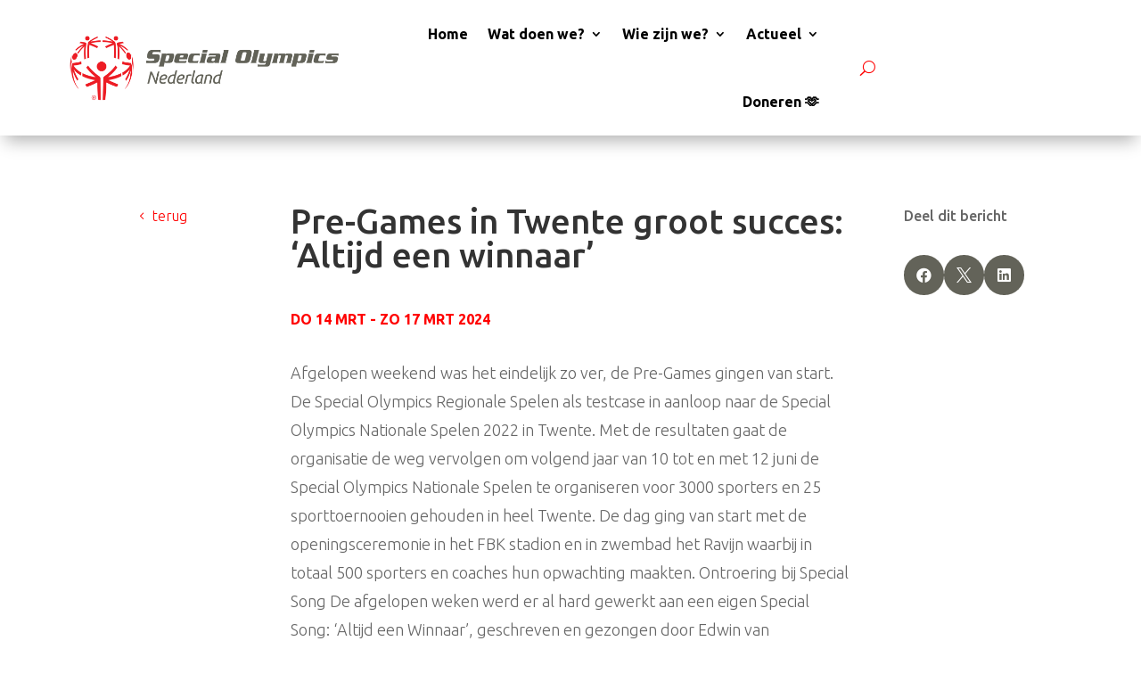

--- FILE ---
content_type: text/html; charset=UTF-8
request_url: https://specialolympics.nl/pre-games-twente-groot-succes/
body_size: 319379
content:
<!DOCTYPE html>
<html lang="nl-NL" prefix="og: https://ogp.me/ns#">
<head>
	<meta charset="UTF-8" />
<meta http-equiv="X-UA-Compatible" content="IE=edge">
	<link rel="pingback" href="https://specialolympics.nl/xmlrpc.php" />

	<script type="text/javascript">
		document.documentElement.className = 'js';
	</script>
	
	<script id="diviarea-loader">window.DiviPopupData=window.DiviAreaConfig={"zIndex":1000000,"animateSpeed":400,"triggerClassPrefix":"show-popup-","idAttrib":"data-popup","modalIndicatorClass":"is-modal","blockingIndicatorClass":"is-blocking","defaultShowCloseButton":true,"withCloseClass":"with-close","noCloseClass":"no-close","triggerCloseClass":"close","singletonClass":"single","darkModeClass":"dark","noShadowClass":"no-shadow","altCloseClass":"close-alt","popupSelector":".et_pb_section.popup","initializeOnEvent":"et_pb_after_init_modules","popupWrapperClass":"area-outer-wrap","fullHeightClass":"full-height","openPopupClass":"da-overlay-visible","overlayClass":"da-overlay","exitIndicatorClass":"on-exit","hoverTriggerClass":"on-hover","clickTriggerClass":"on-click","onExitDelay":2000,"notMobileClass":"not-mobile","notTabletClass":"not-tablet","notDesktopClass":"not-desktop","baseContext":"body","activePopupClass":"is-open","closeButtonClass":"da-close","withLoaderClass":"with-loader","debug":false,"ajaxUrl":"https:\/\/specialolympics.nl\/wp-admin\/admin-ajax.php","sys":[]};var divimode_loader=function(){"use strict";!function(t){t.DiviArea=t.DiviPopup={loaded:!1};var n=t.DiviArea,i=n.Hooks={},o={};function r(t,n,i){var r,e,c;if("string"==typeof t)if(o[t]){if(n)if((r=o[t])&&i)for(c=r.length;c--;)(e=r[c]).callback===n&&e.context===i&&(r[c]=!1);else for(c=r.length;c--;)r[c].callback===n&&(r[c]=!1)}else o[t]=[]}function e(t,n,i,r){if("string"==typeof t){var e={callback:n,priority:i,context:r},c=o[t];c?(c.push(e),c=function(t){var n,i,o,r,e=t.length;for(r=1;r<e;r++)for(n=t[r],i=r;i>0;i--)(o=t[i-1]).priority>n.priority&&(t[i]=o,t[i-1]=n);return t}(c)):c=[e],o[t]=c}}function c(t,n,i){"string"==typeof n&&(n=[n]);var r,e,c=[];for(r=0;r<n.length;r++)Array.prototype.push.apply(c,o[n[r]]);for(e=0;e<c.length;e++){var a=void 0;c[e]&&"function"==typeof c[e].callback&&("filter"===t?void 0!==(a=c[e].callback.apply(c[e].context,i))&&(i[0]=a):c[e].callback.apply(c[e].context,i))}if("filter"===t)return i[0]}i.silent=function(){return i},n.removeFilter=i.removeFilter=function(t,n){r(t,n)},n.removeAction=i.removeAction=function(t,n){r(t,n)},n.applyFilters=i.applyFilters=function(t){for(var n=[],i=arguments.length-1;i-- >0;)n[i]=arguments[i+1];return c("filter",t,n)},n.doAction=i.doAction=function(t){for(var n=[],i=arguments.length-1;i-- >0;)n[i]=arguments[i+1];c("action",t,n)},n.addFilter=i.addFilter=function(n,i,o,r){e(n,i,parseInt(o||10,10),r||t)},n.addAction=i.addAction=function(n,i,o,r){e(n,i,parseInt(o||10,10),r||t)},n.addActionOnce=i.addActionOnce=function(n,i,o,c){e(n,i,parseInt(o||10,10),c||t),e(n,(function(){r(n,i)}),1+parseInt(o||10,10),c||t)}}(window);return{}}();
</script><script type="text/javascript">
			let jqueryParams=[],jQuery=function(r){return jqueryParams=[...jqueryParams,r],jQuery},$=function(r){return jqueryParams=[...jqueryParams,r],$};window.jQuery=jQuery,window.$=jQuery;let customHeadScripts=!1;jQuery.fn=jQuery.prototype={},$.fn=jQuery.prototype={},jQuery.noConflict=function(r){if(window.jQuery)return jQuery=window.jQuery,$=window.jQuery,customHeadScripts=!0,jQuery.noConflict},jQuery.ready=function(r){jqueryParams=[...jqueryParams,r]},$.ready=function(r){jqueryParams=[...jqueryParams,r]},jQuery.load=function(r){jqueryParams=[...jqueryParams,r]},$.load=function(r){jqueryParams=[...jqueryParams,r]},jQuery.fn.ready=function(r){jqueryParams=[...jqueryParams,r]},$.fn.ready=function(r){jqueryParams=[...jqueryParams,r]};</script>
<!-- Search Engine Optimization door Rank Math - https://rankmath.com/ -->
<title>Pre-Games in Twente groot succes: ‘Altijd een winnaar’ - Special Olympics</title>
<meta name="description" content="Afgelopen weekend was het eindelijk zo ver, de Pre-Games gingen van start. De Special Olympics Regionale Spelen als testcase in aanloop naar de Special"/>
<meta name="robots" content="follow, index, max-snippet:-1, max-video-preview:-1, max-image-preview:large"/>
<link rel="canonical" href="https://specialolympics.nl/pre-games-twente-groot-succes/" />
<meta property="og:locale" content="nl_NL" />
<meta property="og:type" content="article" />
<meta property="og:title" content="Pre-Games in Twente groot succes: ‘Altijd een winnaar’ - Special Olympics" />
<meta property="og:description" content="Afgelopen weekend was het eindelijk zo ver, de Pre-Games gingen van start. De Special Olympics Regionale Spelen als testcase in aanloop naar de Special" />
<meta property="og:url" content="https://specialolympics.nl/pre-games-twente-groot-succes/" />
<meta property="og:site_name" content="Special Olympics" />
<meta property="article:tag" content="evenement" />
<meta property="article:tag" content="Regionale Spelen" />
<meta property="article:section" content="Evenementen" />
<meta property="og:updated_time" content="2024-10-11T10:52:54+00:00" />
<meta property="og:image" content="https://specialolympics.nl/wp-content/uploads/2024/02/selectie-evm20210925pregamesatletiek10-lr.jpg" />
<meta property="og:image:secure_url" content="https://specialolympics.nl/wp-content/uploads/2024/02/selectie-evm20210925pregamesatletiek10-lr.jpg" />
<meta property="og:image:width" content="1773" />
<meta property="og:image:height" content="1182" />
<meta property="og:image:alt" content="||" />
<meta property="og:image:type" content="image/jpeg" />
<meta property="article:published_time" content="2021-09-27T11:27:30+00:00" />
<meta property="article:modified_time" content="2024-10-11T10:52:54+00:00" />
<meta name="twitter:card" content="summary_large_image" />
<meta name="twitter:title" content="Pre-Games in Twente groot succes: ‘Altijd een winnaar’ - Special Olympics" />
<meta name="twitter:description" content="Afgelopen weekend was het eindelijk zo ver, de Pre-Games gingen van start. De Special Olympics Regionale Spelen als testcase in aanloop naar de Special" />
<meta name="twitter:image" content="https://specialolympics.nl/wp-content/uploads/2024/02/selectie-evm20210925pregamesatletiek10-lr.jpg" />
<script type="application/ld+json" class="rank-math-schema">{"@context":"https://schema.org","@graph":[{"@type":["SportsOrganization","Organization"],"@id":"https://specialolympics.nl/#organization","name":"Special Olympics","url":"https://specialolympics.nl","logo":{"@type":"ImageObject","@id":"https://specialolympics.nl/#logo","url":"https://specialolympics.nl/wp-content/uploads/2023/12/logo-so.jpg","contentUrl":"https://specialolympics.nl/wp-content/uploads/2023/12/logo-so.jpg","caption":"Special Olympics","inLanguage":"nl-NL","width":"938","height":"219"}},{"@type":"WebSite","@id":"https://specialolympics.nl/#website","url":"https://specialolympics.nl","name":"Special Olympics","publisher":{"@id":"https://specialolympics.nl/#organization"},"inLanguage":"nl-NL"},{"@type":"ImageObject","@id":"https://specialolympics.nl/wp-content/uploads/2024/02/selectie-evm20210925pregamesatletiek10-lr.jpg","url":"https://specialolympics.nl/wp-content/uploads/2024/02/selectie-evm20210925pregamesatletiek10-lr.jpg","width":"1773","height":"1182","caption":"||","inLanguage":"nl-NL"},{"@type":"WebPage","@id":"https://specialolympics.nl/pre-games-twente-groot-succes/#webpage","url":"https://specialolympics.nl/pre-games-twente-groot-succes/","name":"Pre-Games in Twente groot succes: \u2018Altijd een winnaar\u2019 - Special Olympics","datePublished":"2021-09-27T11:27:30+00:00","dateModified":"2024-10-11T10:52:54+00:00","isPartOf":{"@id":"https://specialolympics.nl/#website"},"primaryImageOfPage":{"@id":"https://specialolympics.nl/wp-content/uploads/2024/02/selectie-evm20210925pregamesatletiek10-lr.jpg"},"inLanguage":"nl-NL"},{"@type":"Person","@id":"https://specialolympics.nl/author/beheer_marijke_special/","name":"beheer_marijke_special","url":"https://specialolympics.nl/author/beheer_marijke_special/","image":{"@type":"ImageObject","@id":"https://secure.gravatar.com/avatar/941158b9cdd2abf6feb7e95963e6880a431914ac9dcc787a1a19f2f0f2b465ca?s=96&amp;d=mm&amp;r=g","url":"https://secure.gravatar.com/avatar/941158b9cdd2abf6feb7e95963e6880a431914ac9dcc787a1a19f2f0f2b465ca?s=96&amp;d=mm&amp;r=g","caption":"beheer_marijke_special","inLanguage":"nl-NL"},"worksFor":{"@id":"https://specialolympics.nl/#organization"}},{"@type":"BlogPosting","headline":"Pre-Games in Twente groot succes: \u2018Altijd een winnaar\u2019 - Special Olympics","datePublished":"2021-09-27T11:27:30+00:00","dateModified":"2024-10-11T10:52:54+00:00","articleSection":"Evenementen, Evenementverslag, Nationaal, Nieuws","author":{"@id":"https://specialolympics.nl/author/beheer_marijke_special/","name":"beheer_marijke_special"},"publisher":{"@id":"https://specialolympics.nl/#organization"},"description":"Afgelopen weekend was het eindelijk zo ver, de Pre-Games gingen van start. De Special Olympics Regionale Spelen als testcase in aanloop naar de Special","name":"Pre-Games in Twente groot succes: \u2018Altijd een winnaar\u2019 - Special Olympics","@id":"https://specialolympics.nl/pre-games-twente-groot-succes/#richSnippet","isPartOf":{"@id":"https://specialolympics.nl/pre-games-twente-groot-succes/#webpage"},"image":{"@id":"https://specialolympics.nl/wp-content/uploads/2024/02/selectie-evm20210925pregamesatletiek10-lr.jpg"},"inLanguage":"nl-NL","mainEntityOfPage":{"@id":"https://specialolympics.nl/pre-games-twente-groot-succes/#webpage"}}]}</script>
<!-- /Rank Math WordPress SEO plugin -->

<link rel='dns-prefetch' href='//fonts.googleapis.com' />
<link rel="alternate" type="application/rss+xml" title="Special Olympics &raquo; feed" href="https://specialolympics.nl/feed/" />
<link rel="alternate" type="application/rss+xml" title="Special Olympics &raquo; reacties feed" href="https://specialolympics.nl/comments/feed/" />
<link rel="alternate" title="oEmbed (JSON)" type="application/json+oembed" href="https://specialolympics.nl/wp-json/oembed/1.0/embed?url=https%3A%2F%2Fspecialolympics.nl%2Fpre-games-twente-groot-succes%2F" />
<link rel="alternate" title="oEmbed (XML)" type="text/xml+oembed" href="https://specialolympics.nl/wp-json/oembed/1.0/embed?url=https%3A%2F%2Fspecialolympics.nl%2Fpre-games-twente-groot-succes%2F&#038;format=xml" />
<meta content="Divi v.4.27.4" name="generator"/><link rel='stylesheet' id='gforms_reset_css-css' href='https://specialolympics.nl/wp-content/plugins/gravityforms/legacy/css/formreset.min.css?ver=2.9.25' type='text/css' media='all' />
<link rel='stylesheet' id='gforms_formsmain_css-css' href='https://specialolympics.nl/wp-content/plugins/gravityforms/legacy/css/formsmain.min.css?ver=2.9.25' type='text/css' media='all' />
<link rel='stylesheet' id='gforms_ready_class_css-css' href='https://specialolympics.nl/wp-content/plugins/gravityforms/legacy/css/readyclass.min.css?ver=2.9.25' type='text/css' media='all' />
<link rel='stylesheet' id='gforms_browsers_css-css' href='https://specialolympics.nl/wp-content/plugins/gravityforms/legacy/css/browsers.min.css?ver=2.9.25' type='text/css' media='all' />
<link rel='stylesheet' id='gform_basic-css' href='https://specialolympics.nl/wp-content/plugins/gravityforms/assets/css/dist/basic.min.css?ver=2.9.25' type='text/css' media='all' />
<link rel='stylesheet' id='gform_theme_components-css' href='https://specialolympics.nl/wp-content/plugins/gravityforms/assets/css/dist/theme-components.min.css?ver=2.9.25' type='text/css' media='all' />
<link rel='stylesheet' id='gform_theme-css' href='https://specialolympics.nl/wp-content/plugins/gravityforms/assets/css/dist/theme.min.css?ver=2.9.25' type='text/css' media='all' />
<style id='wp-block-library-inline-css' type='text/css'>
:root{--wp-block-synced-color:#7a00df;--wp-block-synced-color--rgb:122,0,223;--wp-bound-block-color:var(--wp-block-synced-color);--wp-editor-canvas-background:#ddd;--wp-admin-theme-color:#007cba;--wp-admin-theme-color--rgb:0,124,186;--wp-admin-theme-color-darker-10:#006ba1;--wp-admin-theme-color-darker-10--rgb:0,107,160.5;--wp-admin-theme-color-darker-20:#005a87;--wp-admin-theme-color-darker-20--rgb:0,90,135;--wp-admin-border-width-focus:2px}@media (min-resolution:192dpi){:root{--wp-admin-border-width-focus:1.5px}}.wp-element-button{cursor:pointer}:root .has-very-light-gray-background-color{background-color:#eee}:root .has-very-dark-gray-background-color{background-color:#313131}:root .has-very-light-gray-color{color:#eee}:root .has-very-dark-gray-color{color:#313131}:root .has-vivid-green-cyan-to-vivid-cyan-blue-gradient-background{background:linear-gradient(135deg,#00d084,#0693e3)}:root .has-purple-crush-gradient-background{background:linear-gradient(135deg,#34e2e4,#4721fb 50%,#ab1dfe)}:root .has-hazy-dawn-gradient-background{background:linear-gradient(135deg,#faaca8,#dad0ec)}:root .has-subdued-olive-gradient-background{background:linear-gradient(135deg,#fafae1,#67a671)}:root .has-atomic-cream-gradient-background{background:linear-gradient(135deg,#fdd79a,#004a59)}:root .has-nightshade-gradient-background{background:linear-gradient(135deg,#330968,#31cdcf)}:root .has-midnight-gradient-background{background:linear-gradient(135deg,#020381,#2874fc)}:root{--wp--preset--font-size--normal:16px;--wp--preset--font-size--huge:42px}.has-regular-font-size{font-size:1em}.has-larger-font-size{font-size:2.625em}.has-normal-font-size{font-size:var(--wp--preset--font-size--normal)}.has-huge-font-size{font-size:var(--wp--preset--font-size--huge)}.has-text-align-center{text-align:center}.has-text-align-left{text-align:left}.has-text-align-right{text-align:right}.has-fit-text{white-space:nowrap!important}#end-resizable-editor-section{display:none}.aligncenter{clear:both}.items-justified-left{justify-content:flex-start}.items-justified-center{justify-content:center}.items-justified-right{justify-content:flex-end}.items-justified-space-between{justify-content:space-between}.screen-reader-text{border:0;clip-path:inset(50%);height:1px;margin:-1px;overflow:hidden;padding:0;position:absolute;width:1px;word-wrap:normal!important}.screen-reader-text:focus{background-color:#ddd;clip-path:none;color:#444;display:block;font-size:1em;height:auto;left:5px;line-height:normal;padding:15px 23px 14px;text-decoration:none;top:5px;width:auto;z-index:100000}html :where(.has-border-color){border-style:solid}html :where([style*=border-top-color]){border-top-style:solid}html :where([style*=border-right-color]){border-right-style:solid}html :where([style*=border-bottom-color]){border-bottom-style:solid}html :where([style*=border-left-color]){border-left-style:solid}html :where([style*=border-width]){border-style:solid}html :where([style*=border-top-width]){border-top-style:solid}html :where([style*=border-right-width]){border-right-style:solid}html :where([style*=border-bottom-width]){border-bottom-style:solid}html :where([style*=border-left-width]){border-left-style:solid}html :where(img[class*=wp-image-]){height:auto;max-width:100%}:where(figure){margin:0 0 1em}html :where(.is-position-sticky){--wp-admin--admin-bar--position-offset:var(--wp-admin--admin-bar--height,0px)}@media screen and (max-width:600px){html :where(.is-position-sticky){--wp-admin--admin-bar--position-offset:0px}}

/*# sourceURL=wp-block-library-inline-css */
</style><style id='wp-block-heading-inline-css' type='text/css'>
h1:where(.wp-block-heading).has-background,h2:where(.wp-block-heading).has-background,h3:where(.wp-block-heading).has-background,h4:where(.wp-block-heading).has-background,h5:where(.wp-block-heading).has-background,h6:where(.wp-block-heading).has-background{padding:1.25em 2.375em}h1.has-text-align-left[style*=writing-mode]:where([style*=vertical-lr]),h1.has-text-align-right[style*=writing-mode]:where([style*=vertical-rl]),h2.has-text-align-left[style*=writing-mode]:where([style*=vertical-lr]),h2.has-text-align-right[style*=writing-mode]:where([style*=vertical-rl]),h3.has-text-align-left[style*=writing-mode]:where([style*=vertical-lr]),h3.has-text-align-right[style*=writing-mode]:where([style*=vertical-rl]),h4.has-text-align-left[style*=writing-mode]:where([style*=vertical-lr]),h4.has-text-align-right[style*=writing-mode]:where([style*=vertical-rl]),h5.has-text-align-left[style*=writing-mode]:where([style*=vertical-lr]),h5.has-text-align-right[style*=writing-mode]:where([style*=vertical-rl]),h6.has-text-align-left[style*=writing-mode]:where([style*=vertical-lr]),h6.has-text-align-right[style*=writing-mode]:where([style*=vertical-rl]){rotate:180deg}
/*# sourceURL=https://specialolympics.nl/wp-includes/blocks/heading/style.min.css */
</style>
<style id='wp-block-list-inline-css' type='text/css'>
ol,ul{box-sizing:border-box}:root :where(.wp-block-list.has-background){padding:1.25em 2.375em}
/*# sourceURL=https://specialolympics.nl/wp-includes/blocks/list/style.min.css */
</style>
<style id='wp-block-paragraph-inline-css' type='text/css'>
.is-small-text{font-size:.875em}.is-regular-text{font-size:1em}.is-large-text{font-size:2.25em}.is-larger-text{font-size:3em}.has-drop-cap:not(:focus):first-letter{float:left;font-size:8.4em;font-style:normal;font-weight:100;line-height:.68;margin:.05em .1em 0 0;text-transform:uppercase}body.rtl .has-drop-cap:not(:focus):first-letter{float:none;margin-left:.1em}p.has-drop-cap.has-background{overflow:hidden}:root :where(p.has-background){padding:1.25em 2.375em}:where(p.has-text-color:not(.has-link-color)) a{color:inherit}p.has-text-align-left[style*="writing-mode:vertical-lr"],p.has-text-align-right[style*="writing-mode:vertical-rl"]{rotate:180deg}
/*# sourceURL=https://specialolympics.nl/wp-includes/blocks/paragraph/style.min.css */
</style>
<style id='global-styles-inline-css' type='text/css'>
:root{--wp--preset--aspect-ratio--square: 1;--wp--preset--aspect-ratio--4-3: 4/3;--wp--preset--aspect-ratio--3-4: 3/4;--wp--preset--aspect-ratio--3-2: 3/2;--wp--preset--aspect-ratio--2-3: 2/3;--wp--preset--aspect-ratio--16-9: 16/9;--wp--preset--aspect-ratio--9-16: 9/16;--wp--preset--color--black: #000000;--wp--preset--color--cyan-bluish-gray: #abb8c3;--wp--preset--color--white: #ffffff;--wp--preset--color--pale-pink: #f78da7;--wp--preset--color--vivid-red: #cf2e2e;--wp--preset--color--luminous-vivid-orange: #ff6900;--wp--preset--color--luminous-vivid-amber: #fcb900;--wp--preset--color--light-green-cyan: #7bdcb5;--wp--preset--color--vivid-green-cyan: #00d084;--wp--preset--color--pale-cyan-blue: #8ed1fc;--wp--preset--color--vivid-cyan-blue: #0693e3;--wp--preset--color--vivid-purple: #9b51e0;--wp--preset--gradient--vivid-cyan-blue-to-vivid-purple: linear-gradient(135deg,rgb(6,147,227) 0%,rgb(155,81,224) 100%);--wp--preset--gradient--light-green-cyan-to-vivid-green-cyan: linear-gradient(135deg,rgb(122,220,180) 0%,rgb(0,208,130) 100%);--wp--preset--gradient--luminous-vivid-amber-to-luminous-vivid-orange: linear-gradient(135deg,rgb(252,185,0) 0%,rgb(255,105,0) 100%);--wp--preset--gradient--luminous-vivid-orange-to-vivid-red: linear-gradient(135deg,rgb(255,105,0) 0%,rgb(207,46,46) 100%);--wp--preset--gradient--very-light-gray-to-cyan-bluish-gray: linear-gradient(135deg,rgb(238,238,238) 0%,rgb(169,184,195) 100%);--wp--preset--gradient--cool-to-warm-spectrum: linear-gradient(135deg,rgb(74,234,220) 0%,rgb(151,120,209) 20%,rgb(207,42,186) 40%,rgb(238,44,130) 60%,rgb(251,105,98) 80%,rgb(254,248,76) 100%);--wp--preset--gradient--blush-light-purple: linear-gradient(135deg,rgb(255,206,236) 0%,rgb(152,150,240) 100%);--wp--preset--gradient--blush-bordeaux: linear-gradient(135deg,rgb(254,205,165) 0%,rgb(254,45,45) 50%,rgb(107,0,62) 100%);--wp--preset--gradient--luminous-dusk: linear-gradient(135deg,rgb(255,203,112) 0%,rgb(199,81,192) 50%,rgb(65,88,208) 100%);--wp--preset--gradient--pale-ocean: linear-gradient(135deg,rgb(255,245,203) 0%,rgb(182,227,212) 50%,rgb(51,167,181) 100%);--wp--preset--gradient--electric-grass: linear-gradient(135deg,rgb(202,248,128) 0%,rgb(113,206,126) 100%);--wp--preset--gradient--midnight: linear-gradient(135deg,rgb(2,3,129) 0%,rgb(40,116,252) 100%);--wp--preset--font-size--small: 13px;--wp--preset--font-size--medium: 20px;--wp--preset--font-size--large: 36px;--wp--preset--font-size--x-large: 42px;--wp--preset--spacing--20: 0.44rem;--wp--preset--spacing--30: 0.67rem;--wp--preset--spacing--40: 1rem;--wp--preset--spacing--50: 1.5rem;--wp--preset--spacing--60: 2.25rem;--wp--preset--spacing--70: 3.38rem;--wp--preset--spacing--80: 5.06rem;--wp--preset--shadow--natural: 6px 6px 9px rgba(0, 0, 0, 0.2);--wp--preset--shadow--deep: 12px 12px 50px rgba(0, 0, 0, 0.4);--wp--preset--shadow--sharp: 6px 6px 0px rgba(0, 0, 0, 0.2);--wp--preset--shadow--outlined: 6px 6px 0px -3px rgb(255, 255, 255), 6px 6px rgb(0, 0, 0);--wp--preset--shadow--crisp: 6px 6px 0px rgb(0, 0, 0);}:root { --wp--style--global--content-size: 823px;--wp--style--global--wide-size: 1080px; }:where(body) { margin: 0; }.wp-site-blocks > .alignleft { float: left; margin-right: 2em; }.wp-site-blocks > .alignright { float: right; margin-left: 2em; }.wp-site-blocks > .aligncenter { justify-content: center; margin-left: auto; margin-right: auto; }:where(.is-layout-flex){gap: 0.5em;}:where(.is-layout-grid){gap: 0.5em;}.is-layout-flow > .alignleft{float: left;margin-inline-start: 0;margin-inline-end: 2em;}.is-layout-flow > .alignright{float: right;margin-inline-start: 2em;margin-inline-end: 0;}.is-layout-flow > .aligncenter{margin-left: auto !important;margin-right: auto !important;}.is-layout-constrained > .alignleft{float: left;margin-inline-start: 0;margin-inline-end: 2em;}.is-layout-constrained > .alignright{float: right;margin-inline-start: 2em;margin-inline-end: 0;}.is-layout-constrained > .aligncenter{margin-left: auto !important;margin-right: auto !important;}.is-layout-constrained > :where(:not(.alignleft):not(.alignright):not(.alignfull)){max-width: var(--wp--style--global--content-size);margin-left: auto !important;margin-right: auto !important;}.is-layout-constrained > .alignwide{max-width: var(--wp--style--global--wide-size);}body .is-layout-flex{display: flex;}.is-layout-flex{flex-wrap: wrap;align-items: center;}.is-layout-flex > :is(*, div){margin: 0;}body .is-layout-grid{display: grid;}.is-layout-grid > :is(*, div){margin: 0;}body{padding-top: 0px;padding-right: 0px;padding-bottom: 0px;padding-left: 0px;}:root :where(.wp-element-button, .wp-block-button__link){background-color: #32373c;border-width: 0;color: #fff;font-family: inherit;font-size: inherit;font-style: inherit;font-weight: inherit;letter-spacing: inherit;line-height: inherit;padding-top: calc(0.667em + 2px);padding-right: calc(1.333em + 2px);padding-bottom: calc(0.667em + 2px);padding-left: calc(1.333em + 2px);text-decoration: none;text-transform: inherit;}.has-black-color{color: var(--wp--preset--color--black) !important;}.has-cyan-bluish-gray-color{color: var(--wp--preset--color--cyan-bluish-gray) !important;}.has-white-color{color: var(--wp--preset--color--white) !important;}.has-pale-pink-color{color: var(--wp--preset--color--pale-pink) !important;}.has-vivid-red-color{color: var(--wp--preset--color--vivid-red) !important;}.has-luminous-vivid-orange-color{color: var(--wp--preset--color--luminous-vivid-orange) !important;}.has-luminous-vivid-amber-color{color: var(--wp--preset--color--luminous-vivid-amber) !important;}.has-light-green-cyan-color{color: var(--wp--preset--color--light-green-cyan) !important;}.has-vivid-green-cyan-color{color: var(--wp--preset--color--vivid-green-cyan) !important;}.has-pale-cyan-blue-color{color: var(--wp--preset--color--pale-cyan-blue) !important;}.has-vivid-cyan-blue-color{color: var(--wp--preset--color--vivid-cyan-blue) !important;}.has-vivid-purple-color{color: var(--wp--preset--color--vivid-purple) !important;}.has-black-background-color{background-color: var(--wp--preset--color--black) !important;}.has-cyan-bluish-gray-background-color{background-color: var(--wp--preset--color--cyan-bluish-gray) !important;}.has-white-background-color{background-color: var(--wp--preset--color--white) !important;}.has-pale-pink-background-color{background-color: var(--wp--preset--color--pale-pink) !important;}.has-vivid-red-background-color{background-color: var(--wp--preset--color--vivid-red) !important;}.has-luminous-vivid-orange-background-color{background-color: var(--wp--preset--color--luminous-vivid-orange) !important;}.has-luminous-vivid-amber-background-color{background-color: var(--wp--preset--color--luminous-vivid-amber) !important;}.has-light-green-cyan-background-color{background-color: var(--wp--preset--color--light-green-cyan) !important;}.has-vivid-green-cyan-background-color{background-color: var(--wp--preset--color--vivid-green-cyan) !important;}.has-pale-cyan-blue-background-color{background-color: var(--wp--preset--color--pale-cyan-blue) !important;}.has-vivid-cyan-blue-background-color{background-color: var(--wp--preset--color--vivid-cyan-blue) !important;}.has-vivid-purple-background-color{background-color: var(--wp--preset--color--vivid-purple) !important;}.has-black-border-color{border-color: var(--wp--preset--color--black) !important;}.has-cyan-bluish-gray-border-color{border-color: var(--wp--preset--color--cyan-bluish-gray) !important;}.has-white-border-color{border-color: var(--wp--preset--color--white) !important;}.has-pale-pink-border-color{border-color: var(--wp--preset--color--pale-pink) !important;}.has-vivid-red-border-color{border-color: var(--wp--preset--color--vivid-red) !important;}.has-luminous-vivid-orange-border-color{border-color: var(--wp--preset--color--luminous-vivid-orange) !important;}.has-luminous-vivid-amber-border-color{border-color: var(--wp--preset--color--luminous-vivid-amber) !important;}.has-light-green-cyan-border-color{border-color: var(--wp--preset--color--light-green-cyan) !important;}.has-vivid-green-cyan-border-color{border-color: var(--wp--preset--color--vivid-green-cyan) !important;}.has-pale-cyan-blue-border-color{border-color: var(--wp--preset--color--pale-cyan-blue) !important;}.has-vivid-cyan-blue-border-color{border-color: var(--wp--preset--color--vivid-cyan-blue) !important;}.has-vivid-purple-border-color{border-color: var(--wp--preset--color--vivid-purple) !important;}.has-vivid-cyan-blue-to-vivid-purple-gradient-background{background: var(--wp--preset--gradient--vivid-cyan-blue-to-vivid-purple) !important;}.has-light-green-cyan-to-vivid-green-cyan-gradient-background{background: var(--wp--preset--gradient--light-green-cyan-to-vivid-green-cyan) !important;}.has-luminous-vivid-amber-to-luminous-vivid-orange-gradient-background{background: var(--wp--preset--gradient--luminous-vivid-amber-to-luminous-vivid-orange) !important;}.has-luminous-vivid-orange-to-vivid-red-gradient-background{background: var(--wp--preset--gradient--luminous-vivid-orange-to-vivid-red) !important;}.has-very-light-gray-to-cyan-bluish-gray-gradient-background{background: var(--wp--preset--gradient--very-light-gray-to-cyan-bluish-gray) !important;}.has-cool-to-warm-spectrum-gradient-background{background: var(--wp--preset--gradient--cool-to-warm-spectrum) !important;}.has-blush-light-purple-gradient-background{background: var(--wp--preset--gradient--blush-light-purple) !important;}.has-blush-bordeaux-gradient-background{background: var(--wp--preset--gradient--blush-bordeaux) !important;}.has-luminous-dusk-gradient-background{background: var(--wp--preset--gradient--luminous-dusk) !important;}.has-pale-ocean-gradient-background{background: var(--wp--preset--gradient--pale-ocean) !important;}.has-electric-grass-gradient-background{background: var(--wp--preset--gradient--electric-grass) !important;}.has-midnight-gradient-background{background: var(--wp--preset--gradient--midnight) !important;}.has-small-font-size{font-size: var(--wp--preset--font-size--small) !important;}.has-medium-font-size{font-size: var(--wp--preset--font-size--medium) !important;}.has-large-font-size{font-size: var(--wp--preset--font-size--large) !important;}.has-x-large-font-size{font-size: var(--wp--preset--font-size--x-large) !important;}
/*# sourceURL=global-styles-inline-css */
</style>

<style id='divi-responsive-helper-public-inline-css' type='text/css'>
.pac_drh_d_none {display: none !important;}
#et_mobile_nav_menu .et-db #et-boc .et-l ul.et_mobile_menu li.menu-item-has-children .mobile-toggle,#et_mobile_nav_menu .et-db #et-boc .et-l ul.et_mobile_menu li.page_item_has_children .mobile-toggle,#et_mobile_nav_menu ul.et_mobile_menu li.menu-item-has-children .mobile-toggle,#et_mobile_nav_menu ul.et_mobile_menu li.page_item_has_children .mobile-toggle{width:44px;height:100%;padding:0!important;max-height:44px;border:none;position:absolute;right:0;top:0;z-index:999;background-color:transparent}#et_mobile_nav_menu .et-db #et-boc .et-l ul.et_mobile_menu>li.menu-item-has-children,#et_mobile_nav_menu .et-db #et-boc .et-l ul.et_mobile_menu>li.menu-item-has-children .sub-menu li.menu-item-has-children,#et_mobile_nav_menu .et-db #et-boc .et-l ul.et_mobile_menu>li.page_item_has_children,#et_mobile_nav_menu ul.et_mobile_menu>li.menu-item-has-children,#et_mobile_nav_menu ul.et_mobile_menu>li.menu-item-has-children .sub-menu li.menu-item-has-children,#et_mobile_nav_menu ul.et_mobile_menu>li.page_item_has_children{position:relative}#et_mobile_nav_menu .et-db #et-boc .et-l .et_mobile_menu .menu-item-has-children>a,#et_mobile_nav_menu .et_mobile_menu .menu-item-has-children>a{background-color:transparent}#et_mobile_nav_menu #main-header ul.et_mobile_menu .menu-item-has-children .sub-menu,#et_mobile_nav_menu .et-db #et-boc .et-l ul.et_mobile_menu .menu-item-has-children .sub-menu,#et_mobile_nav_menu .et-db #main-header ul.et_mobile_menu .menu-item-has-children .sub-menu,#et_mobile_nav_menu ul.et_mobile_menu .menu-item-has-children .sub-menu{display:none!important;visibility:hidden!important}#main-header ul.et_mobile_menu .menu-item-has-children .sub-menu.visible,.et-db #et-boc .et-l ul.et_mobile_menu .menu-item-has-children .sub-menu.visible,.et-db #main-header ul.et_mobile_menu .menu-item-has-children .sub-menu.visible,ul.et_mobile_menu .menu-item-has-children .sub-menu.visible{display:block!important;visibility:visible!important}#et_mobile_nav_menu .et-db #et-boc .et-l ul.et_mobile_menu li.menu-item-has-children .mobile-toggle,#et_mobile_nav_menu ul.et_mobile_menu li.menu-item-has-children .mobile-toggle{text-align:center;opacity:1}#et_mobile_nav_menu .et-db #et-boc .et-l ul.et_mobile_menu li.menu-item-has-children .mobile-toggle::after,#et_mobile_nav_menu ul.et_mobile_menu li.menu-item-has-children .mobile-toggle::after{top:10px;position:relative;font-family:ETModules,serif;content:"3";color:#f92f54;background:#f0f3f6;border-radius:50%;padding:3px}#et_mobile_nav_menu .et-db #et-boc .et-l ul.et_mobile_menu li.menu-item-has-children.dt-open>.mobile-toggle::after,#et_mobile_nav_menu ul.et_mobile_menu li.menu-item-has-children.dt-open>.mobile-toggle::after{content:"2"}#et_mobile_nav_menu .et_pb_menu .et_mobile_menu:after{position:absolute;right:5%;margin-left:-20px;top:-14px;width:0;height:0;content:"";border-left:20px solid transparent;border-right:20px solid transparent;border-bottom:20px solid #fff}#et_mobile_nav_menu .mobile_menu_bar{position:relative;display:block;line-height:0}#et_mobile_nav_menu .et_pb_menu .et_mobile_menu,#et_mobile_nav_menu .et_pb_menu .et_mobile_menu ul{background-color:#fff!important;border-radius:10px}
/*# sourceURL=divi-responsive-helper-public-inline-css */
</style>
<link rel='stylesheet' id='divi-responsive-helper-column-numbers-css' href='https://specialolympics.nl/wp-content/plugins/divi-responsive-helper/assets/public/css/column-numbers.min.css?ver=2.5.4' type='text/css' media='all' />
<link rel='stylesheet' id='css-divi-area-css' href='https://specialolympics.nl/wp-content/plugins/popups-for-divi/styles/front.min.css?ver=3.2.3' type='text/css' media='all' />
<style id='css-divi-area-inline-css' type='text/css'>
.et_pb_section.popup{display:none}
/*# sourceURL=css-divi-area-inline-css */
</style>
<link rel='stylesheet' id='css-divi-area-popuphidden-css' href='https://specialolympics.nl/wp-content/plugins/popups-for-divi/styles/front-popuphidden.min.css?ver=3.2.3' type='text/css' media='all' />
<style id='divi-style-inline-inline-css' type='text/css'>
/*!
Theme Name: Divi
Theme URI: http://www.elegantthemes.com/gallery/divi/
Version: 4.27.4
Description: Smart. Flexible. Beautiful. Divi is the most powerful theme in our collection.
Author: Elegant Themes
Author URI: http://www.elegantthemes.com
License: GNU General Public License v2
License URI: http://www.gnu.org/licenses/gpl-2.0.html
*/

a,abbr,acronym,address,applet,b,big,blockquote,body,center,cite,code,dd,del,dfn,div,dl,dt,em,fieldset,font,form,h1,h2,h3,h4,h5,h6,html,i,iframe,img,ins,kbd,label,legend,li,object,ol,p,pre,q,s,samp,small,span,strike,strong,sub,sup,tt,u,ul,var{margin:0;padding:0;border:0;outline:0;font-size:100%;-ms-text-size-adjust:100%;-webkit-text-size-adjust:100%;vertical-align:baseline;background:transparent}body{line-height:1}ol,ul{list-style:none}blockquote,q{quotes:none}blockquote:after,blockquote:before,q:after,q:before{content:"";content:none}blockquote{margin:20px 0 30px;border-left:5px solid;padding-left:20px}:focus{outline:0}del{text-decoration:line-through}pre{overflow:auto;padding:10px}figure{margin:0}table{border-collapse:collapse;border-spacing:0}article,aside,footer,header,hgroup,nav,section{display:block}body{font-family:Open Sans,Arial,sans-serif;font-size:14px;color:#666;background-color:#fff;line-height:1.7em;font-weight:500;-webkit-font-smoothing:antialiased;-moz-osx-font-smoothing:grayscale}body.page-template-page-template-blank-php #page-container{padding-top:0!important}body.et_cover_background{background-size:cover!important;background-position:top!important;background-repeat:no-repeat!important;background-attachment:fixed}a{color:#2ea3f2}a,a:hover{text-decoration:none}p{padding-bottom:1em}p:not(.has-background):last-of-type{padding-bottom:0}p.et_normal_padding{padding-bottom:1em}strong{font-weight:700}cite,em,i{font-style:italic}code,pre{font-family:Courier New,monospace;margin-bottom:10px}ins{text-decoration:none}sub,sup{height:0;line-height:1;position:relative;vertical-align:baseline}sup{bottom:.8em}sub{top:.3em}dl{margin:0 0 1.5em}dl dt{font-weight:700}dd{margin-left:1.5em}blockquote p{padding-bottom:0}embed,iframe,object,video{max-width:100%}h1,h2,h3,h4,h5,h6{color:#333;padding-bottom:10px;line-height:1em;font-weight:500}h1 a,h2 a,h3 a,h4 a,h5 a,h6 a{color:inherit}h1{font-size:30px}h2{font-size:26px}h3{font-size:22px}h4{font-size:18px}h5{font-size:16px}h6{font-size:14px}input{-webkit-appearance:none}input[type=checkbox]{-webkit-appearance:checkbox}input[type=radio]{-webkit-appearance:radio}input.text,input.title,input[type=email],input[type=password],input[type=tel],input[type=text],select,textarea{background-color:#fff;border:1px solid #bbb;padding:2px;color:#4e4e4e}input.text:focus,input.title:focus,input[type=text]:focus,select:focus,textarea:focus{border-color:#2d3940;color:#3e3e3e}input.text,input.title,input[type=text],select,textarea{margin:0}textarea{padding:4px}button,input,select,textarea{font-family:inherit}img{max-width:100%;height:auto}.clear{clear:both}br.clear{margin:0;padding:0}.pagination{clear:both}#et_search_icon:hover,.et-social-icon a:hover,.et_password_protected_form .et_submit_button,.form-submit .et_pb_buttontton.alt.disabled,.nav-single a,.posted_in a{color:#2ea3f2}.et-search-form,blockquote{border-color:#2ea3f2}#main-content{background-color:#fff}.container{width:80%;max-width:1080px;margin:auto;position:relative}body:not(.et-tb) #main-content .container,body:not(.et-tb-has-header) #main-content .container{padding-top:58px}.et_full_width_page #main-content .container:before{display:none}.main_title{margin-bottom:20px}.et_password_protected_form .et_submit_button:hover,.form-submit .et_pb_button:hover{background:rgba(0,0,0,.05)}.et_button_icon_visible .et_pb_button{padding-right:2em;padding-left:.7em}.et_button_icon_visible .et_pb_button:after{opacity:1;margin-left:0}.et_button_left .et_pb_button:hover:after{left:.15em}.et_button_left .et_pb_button:after{margin-left:0;left:1em}.et_button_icon_visible.et_button_left .et_pb_button,.et_button_left .et_pb_button:hover,.et_button_left .et_pb_module .et_pb_button:hover{padding-left:2em;padding-right:.7em}.et_button_icon_visible.et_button_left .et_pb_button:after,.et_button_left .et_pb_button:hover:after{left:.15em}.et_password_protected_form .et_submit_button:hover,.form-submit .et_pb_button:hover{padding:.3em 1em}.et_button_no_icon .et_pb_button:after{display:none}.et_button_no_icon.et_button_icon_visible.et_button_left .et_pb_button,.et_button_no_icon.et_button_left .et_pb_button:hover,.et_button_no_icon .et_pb_button,.et_button_no_icon .et_pb_button:hover{padding:.3em 1em!important}.et_button_custom_icon .et_pb_button:after{line-height:1.7em}.et_button_custom_icon.et_button_icon_visible .et_pb_button:after,.et_button_custom_icon .et_pb_button:hover:after{margin-left:.3em}#left-area .post_format-post-format-gallery .wp-block-gallery:first-of-type{padding:0;margin-bottom:-16px}.entry-content table:not(.variations){border:1px solid #eee;margin:0 0 15px;text-align:left;width:100%}.entry-content thead th,.entry-content tr th{color:#555;font-weight:700;padding:9px 24px}.entry-content tr td{border-top:1px solid #eee;padding:6px 24px}#left-area ul,.entry-content ul,.et-l--body ul,.et-l--footer ul,.et-l--header ul{list-style-type:disc;padding:0 0 23px 1em;line-height:26px}#left-area ol,.entry-content ol,.et-l--body ol,.et-l--footer ol,.et-l--header ol{list-style-type:decimal;list-style-position:inside;padding:0 0 23px;line-height:26px}#left-area ul li ul,.entry-content ul li ol{padding:2px 0 2px 20px}#left-area ol li ul,.entry-content ol li ol,.et-l--body ol li ol,.et-l--footer ol li ol,.et-l--header ol li ol{padding:2px 0 2px 35px}#left-area ul.wp-block-gallery{display:-webkit-box;display:-ms-flexbox;display:flex;-ms-flex-wrap:wrap;flex-wrap:wrap;list-style-type:none;padding:0}#left-area ul.products{padding:0!important;line-height:1.7!important;list-style:none!important}.gallery-item a{display:block}.gallery-caption,.gallery-item a{width:90%}#wpadminbar{z-index:100001}#left-area .post-meta{font-size:14px;padding-bottom:15px}#left-area .post-meta a{text-decoration:none;color:#666}#left-area .et_featured_image{padding-bottom:7px}.single .post{padding-bottom:25px}body.single .et_audio_content{margin-bottom:-6px}.nav-single a{text-decoration:none;color:#2ea3f2;font-size:14px;font-weight:400}.nav-previous{float:left}.nav-next{float:right}.et_password_protected_form p input{background-color:#eee;border:none!important;width:100%!important;border-radius:0!important;font-size:14px;color:#999!important;padding:16px!important;-webkit-box-sizing:border-box;box-sizing:border-box}.et_password_protected_form label{display:none}.et_password_protected_form .et_submit_button{font-family:inherit;display:block;float:right;margin:8px auto 0;cursor:pointer}.post-password-required p.nocomments.container{max-width:100%}.post-password-required p.nocomments.container:before{display:none}.aligncenter,div.post .new-post .aligncenter{display:block;margin-left:auto;margin-right:auto}.wp-caption{border:1px solid #ddd;text-align:center;background-color:#f3f3f3;margin-bottom:10px;max-width:96%;padding:8px}.wp-caption.alignleft{margin:0 30px 20px 0}.wp-caption.alignright{margin:0 0 20px 30px}.wp-caption img{margin:0;padding:0;border:0}.wp-caption p.wp-caption-text{font-size:12px;padding:0 4px 5px;margin:0}.alignright{float:right}.alignleft{float:left}img.alignleft{display:inline;float:left;margin-right:15px}img.alignright{display:inline;float:right;margin-left:15px}.page.et_pb_pagebuilder_layout #main-content{background-color:transparent}body #main-content .et_builder_inner_content>h1,body #main-content .et_builder_inner_content>h2,body #main-content .et_builder_inner_content>h3,body #main-content .et_builder_inner_content>h4,body #main-content .et_builder_inner_content>h5,body #main-content .et_builder_inner_content>h6{line-height:1.4em}body #main-content .et_builder_inner_content>p{line-height:1.7em}.wp-block-pullquote{margin:20px 0 30px}.wp-block-pullquote.has-background blockquote{border-left:none}.wp-block-group.has-background{padding:1.5em 1.5em .5em}@media (min-width:981px){#left-area{width:79.125%;padding-bottom:23px}#main-content .container:before{content:"";position:absolute;top:0;height:100%;width:1px;background-color:#e2e2e2}.et_full_width_page #left-area,.et_no_sidebar #left-area{float:none;width:100%!important}.et_full_width_page #left-area{padding-bottom:0}.et_no_sidebar #main-content .container:before{display:none}}@media (max-width:980px){#page-container{padding-top:80px}.et-tb #page-container,.et-tb-has-header #page-container{padding-top:0!important}#left-area,#sidebar{width:100%!important}#main-content .container:before{display:none!important}.et_full_width_page .et_gallery_item:nth-child(4n+1){clear:none}}@media print{#page-container{padding-top:0!important}}#wp-admin-bar-et-use-visual-builder a:before{font-family:ETmodules!important;content:"\e625";font-size:30px!important;width:28px;margin-top:-3px;color:#974df3!important}#wp-admin-bar-et-use-visual-builder:hover a:before{color:#fff!important}#wp-admin-bar-et-use-visual-builder:hover a,#wp-admin-bar-et-use-visual-builder a:hover{transition:background-color .5s ease;-webkit-transition:background-color .5s ease;-moz-transition:background-color .5s ease;background-color:#7e3bd0!important;color:#fff!important}* html .clearfix,:first-child+html .clearfix{zoom:1}.iphone .et_pb_section_video_bg video::-webkit-media-controls-start-playback-button{display:none!important;-webkit-appearance:none}.et_mobile_device .et_pb_section_parallax .et_pb_parallax_css{background-attachment:scroll}.et-social-facebook a.icon:before{content:"\e093"}.et-social-twitter a.icon:before{content:"\e094"}.et-social-google-plus a.icon:before{content:"\e096"}.et-social-instagram a.icon:before{content:"\e09a"}.et-social-rss a.icon:before{content:"\e09e"}.ai1ec-single-event:after{content:" ";display:table;clear:both}.evcal_event_details .evcal_evdata_cell .eventon_details_shading_bot.eventon_details_shading_bot{z-index:3}.wp-block-divi-layout{margin-bottom:1em}*{-webkit-box-sizing:border-box;box-sizing:border-box}#et-info-email:before,#et-info-phone:before,#et_search_icon:before,.comment-reply-link:after,.et-cart-info span:before,.et-pb-arrow-next:before,.et-pb-arrow-prev:before,.et-social-icon a:before,.et_audio_container .mejs-playpause-button button:before,.et_audio_container .mejs-volume-button button:before,.et_overlay:before,.et_password_protected_form .et_submit_button:after,.et_pb_button:after,.et_pb_contact_reset:after,.et_pb_contact_submit:after,.et_pb_font_icon:before,.et_pb_newsletter_button:after,.et_pb_pricing_table_button:after,.et_pb_promo_button:after,.et_pb_testimonial:before,.et_pb_toggle_title:before,.form-submit .et_pb_button:after,.mobile_menu_bar:before,a.et_pb_more_button:after{font-family:ETmodules!important;speak:none;font-style:normal;font-weight:400;-webkit-font-feature-settings:normal;font-feature-settings:normal;font-variant:normal;text-transform:none;line-height:1;-webkit-font-smoothing:antialiased;-moz-osx-font-smoothing:grayscale;text-shadow:0 0;direction:ltr}.et-pb-icon,.et_pb_custom_button_icon.et_pb_button:after,.et_pb_login .et_pb_custom_button_icon.et_pb_button:after,.et_pb_woo_custom_button_icon .button.et_pb_custom_button_icon.et_pb_button:after,.et_pb_woo_custom_button_icon .button.et_pb_custom_button_icon.et_pb_button:hover:after{content:attr(data-icon)}.et-pb-icon{font-family:ETmodules;speak:none;font-weight:400;-webkit-font-feature-settings:normal;font-feature-settings:normal;font-variant:normal;text-transform:none;line-height:1;-webkit-font-smoothing:antialiased;font-size:96px;font-style:normal;display:inline-block;-webkit-box-sizing:border-box;box-sizing:border-box;direction:ltr}#et-ajax-saving{display:none;-webkit-transition:background .3s,-webkit-box-shadow .3s;transition:background .3s,-webkit-box-shadow .3s;transition:background .3s,box-shadow .3s;transition:background .3s,box-shadow .3s,-webkit-box-shadow .3s;-webkit-box-shadow:rgba(0,139,219,.247059) 0 0 60px;box-shadow:0 0 60px rgba(0,139,219,.247059);position:fixed;top:50%;left:50%;width:50px;height:50px;background:#fff;border-radius:50px;margin:-25px 0 0 -25px;z-index:999999;text-align:center}#et-ajax-saving img{margin:9px}.et-safe-mode-indicator,.et-safe-mode-indicator:focus,.et-safe-mode-indicator:hover{-webkit-box-shadow:0 5px 10px rgba(41,196,169,.15);box-shadow:0 5px 10px rgba(41,196,169,.15);background:#29c4a9;color:#fff;font-size:14px;font-weight:600;padding:12px;line-height:16px;border-radius:3px;position:fixed;bottom:30px;right:30px;z-index:999999;text-decoration:none;font-family:Open Sans,sans-serif;-webkit-font-smoothing:antialiased;-moz-osx-font-smoothing:grayscale}.et_pb_button{font-size:20px;font-weight:500;padding:.3em 1em;line-height:1.7em!important;background-color:transparent;background-size:cover;background-position:50%;background-repeat:no-repeat;border:2px solid;border-radius:3px;-webkit-transition-duration:.2s;transition-duration:.2s;-webkit-transition-property:all!important;transition-property:all!important}.et_pb_button,.et_pb_button_inner{position:relative}.et_pb_button:hover,.et_pb_module .et_pb_button:hover{border:2px solid transparent;padding:.3em 2em .3em .7em}.et_pb_button:hover{background-color:hsla(0,0%,100%,.2)}.et_pb_bg_layout_light.et_pb_button:hover,.et_pb_bg_layout_light .et_pb_button:hover{background-color:rgba(0,0,0,.05)}.et_pb_button:after,.et_pb_button:before{font-size:32px;line-height:1em;content:"\35";opacity:0;position:absolute;margin-left:-1em;-webkit-transition:all .2s;transition:all .2s;text-transform:none;-webkit-font-feature-settings:"kern" off;font-feature-settings:"kern" off;font-variant:none;font-style:normal;font-weight:400;text-shadow:none}.et_pb_button.et_hover_enabled:hover:after,.et_pb_button.et_pb_hovered:hover:after{-webkit-transition:none!important;transition:none!important}.et_pb_button:before{display:none}.et_pb_button:hover:after{opacity:1;margin-left:0}.et_pb_column_1_3 h1,.et_pb_column_1_4 h1,.et_pb_column_1_5 h1,.et_pb_column_1_6 h1,.et_pb_column_2_5 h1{font-size:26px}.et_pb_column_1_3 h2,.et_pb_column_1_4 h2,.et_pb_column_1_5 h2,.et_pb_column_1_6 h2,.et_pb_column_2_5 h2{font-size:23px}.et_pb_column_1_3 h3,.et_pb_column_1_4 h3,.et_pb_column_1_5 h3,.et_pb_column_1_6 h3,.et_pb_column_2_5 h3{font-size:20px}.et_pb_column_1_3 h4,.et_pb_column_1_4 h4,.et_pb_column_1_5 h4,.et_pb_column_1_6 h4,.et_pb_column_2_5 h4{font-size:18px}.et_pb_column_1_3 h5,.et_pb_column_1_4 h5,.et_pb_column_1_5 h5,.et_pb_column_1_6 h5,.et_pb_column_2_5 h5{font-size:16px}.et_pb_column_1_3 h6,.et_pb_column_1_4 h6,.et_pb_column_1_5 h6,.et_pb_column_1_6 h6,.et_pb_column_2_5 h6{font-size:15px}.et_pb_bg_layout_dark,.et_pb_bg_layout_dark h1,.et_pb_bg_layout_dark h2,.et_pb_bg_layout_dark h3,.et_pb_bg_layout_dark h4,.et_pb_bg_layout_dark h5,.et_pb_bg_layout_dark h6{color:#fff!important}.et_pb_module.et_pb_text_align_left{text-align:left}.et_pb_module.et_pb_text_align_center{text-align:center}.et_pb_module.et_pb_text_align_right{text-align:right}.et_pb_module.et_pb_text_align_justified{text-align:justify}.clearfix:after{visibility:hidden;display:block;font-size:0;content:" ";clear:both;height:0}.et_pb_bg_layout_light .et_pb_more_button{color:#2ea3f2}.et_builder_inner_content{position:relative;z-index:1}header .et_builder_inner_content{z-index:2}.et_pb_css_mix_blend_mode_passthrough{mix-blend-mode:unset!important}.et_pb_image_container{margin:-20px -20px 29px}.et_pb_module_inner{position:relative}.et_hover_enabled_preview{z-index:2}.et_hover_enabled:hover{position:relative;z-index:2}.et_pb_all_tabs,.et_pb_module,.et_pb_posts_nav a,.et_pb_tab,.et_pb_with_background{position:relative;background-size:cover;background-position:50%;background-repeat:no-repeat}.et_pb_background_mask,.et_pb_background_pattern{bottom:0;left:0;position:absolute;right:0;top:0}.et_pb_background_mask{background-size:calc(100% + 2px) calc(100% + 2px);background-repeat:no-repeat;background-position:50%;overflow:hidden}.et_pb_background_pattern{background-position:0 0;background-repeat:repeat}.et_pb_with_border{position:relative;border:0 solid #333}.post-password-required .et_pb_row{padding:0;width:100%}.post-password-required .et_password_protected_form{min-height:0}body.et_pb_pagebuilder_layout.et_pb_show_title .post-password-required .et_password_protected_form h1,body:not(.et_pb_pagebuilder_layout) .post-password-required .et_password_protected_form h1{display:none}.et_pb_no_bg{padding:0!important}.et_overlay.et_pb_inline_icon:before,.et_pb_inline_icon:before{content:attr(data-icon)}.et_pb_more_button{color:inherit;text-shadow:none;text-decoration:none;display:inline-block;margin-top:20px}.et_parallax_bg_wrap{overflow:hidden;position:absolute;top:0;right:0;bottom:0;left:0}.et_parallax_bg{background-repeat:no-repeat;background-position:top;background-size:cover;position:absolute;bottom:0;left:0;width:100%;height:100%;display:block}.et_parallax_bg.et_parallax_bg__hover,.et_parallax_bg.et_parallax_bg_phone,.et_parallax_bg.et_parallax_bg_tablet,.et_parallax_gradient.et_parallax_gradient__hover,.et_parallax_gradient.et_parallax_gradient_phone,.et_parallax_gradient.et_parallax_gradient_tablet,.et_pb_section_parallax_hover:hover .et_parallax_bg:not(.et_parallax_bg__hover),.et_pb_section_parallax_hover:hover .et_parallax_gradient:not(.et_parallax_gradient__hover){display:none}.et_pb_section_parallax_hover:hover .et_parallax_bg.et_parallax_bg__hover,.et_pb_section_parallax_hover:hover .et_parallax_gradient.et_parallax_gradient__hover{display:block}.et_parallax_gradient{bottom:0;display:block;left:0;position:absolute;right:0;top:0}.et_pb_module.et_pb_section_parallax,.et_pb_posts_nav a.et_pb_section_parallax,.et_pb_tab.et_pb_section_parallax{position:relative}.et_pb_section_parallax .et_pb_parallax_css,.et_pb_slides .et_parallax_bg.et_pb_parallax_css{background-attachment:fixed}body.et-bfb .et_pb_section_parallax .et_pb_parallax_css,body.et-bfb .et_pb_slides .et_parallax_bg.et_pb_parallax_css{background-attachment:scroll;bottom:auto}.et_pb_section_parallax.et_pb_column .et_pb_module,.et_pb_section_parallax.et_pb_row .et_pb_column,.et_pb_section_parallax.et_pb_row .et_pb_module{z-index:9;position:relative}.et_pb_more_button:hover:after{opacity:1;margin-left:0}.et_pb_preload .et_pb_section_video_bg,.et_pb_preload>div{visibility:hidden}.et_pb_preload,.et_pb_section.et_pb_section_video.et_pb_preload{position:relative;background:#464646!important}.et_pb_preload:before{content:"";position:absolute;top:50%;left:50%;background:url(https://specialolympics.nl/wp-content/themes/Divi/includes/builder/styles/images/preloader.gif) no-repeat;border-radius:32px;width:32px;height:32px;margin:-16px 0 0 -16px}.box-shadow-overlay{position:absolute;top:0;left:0;width:100%;height:100%;z-index:10;pointer-events:none}.et_pb_section>.box-shadow-overlay~.et_pb_row{z-index:11}body.safari .section_has_divider{will-change:transform}.et_pb_row>.box-shadow-overlay{z-index:8}.has-box-shadow-overlay{position:relative}.et_clickable{cursor:pointer}.screen-reader-text{border:0;clip:rect(1px,1px,1px,1px);-webkit-clip-path:inset(50%);clip-path:inset(50%);height:1px;margin:-1px;overflow:hidden;padding:0;position:absolute!important;width:1px;word-wrap:normal!important}.et_multi_view_hidden,.et_multi_view_hidden_image{display:none!important}@keyframes multi-view-image-fade{0%{opacity:0}10%{opacity:.1}20%{opacity:.2}30%{opacity:.3}40%{opacity:.4}50%{opacity:.5}60%{opacity:.6}70%{opacity:.7}80%{opacity:.8}90%{opacity:.9}to{opacity:1}}.et_multi_view_image__loading{visibility:hidden}.et_multi_view_image__loaded{-webkit-animation:multi-view-image-fade .5s;animation:multi-view-image-fade .5s}#et-pb-motion-effects-offset-tracker{visibility:hidden!important;opacity:0;position:absolute;top:0;left:0}.et-pb-before-scroll-animation{opacity:0}header.et-l.et-l--header:after{clear:both;display:block;content:""}.et_pb_module{-webkit-animation-timing-function:linear;animation-timing-function:linear;-webkit-animation-duration:.2s;animation-duration:.2s}@-webkit-keyframes fadeBottom{0%{opacity:0;-webkit-transform:translateY(10%);transform:translateY(10%)}to{opacity:1;-webkit-transform:translateY(0);transform:translateY(0)}}@keyframes fadeBottom{0%{opacity:0;-webkit-transform:translateY(10%);transform:translateY(10%)}to{opacity:1;-webkit-transform:translateY(0);transform:translateY(0)}}@-webkit-keyframes fadeLeft{0%{opacity:0;-webkit-transform:translateX(-10%);transform:translateX(-10%)}to{opacity:1;-webkit-transform:translateX(0);transform:translateX(0)}}@keyframes fadeLeft{0%{opacity:0;-webkit-transform:translateX(-10%);transform:translateX(-10%)}to{opacity:1;-webkit-transform:translateX(0);transform:translateX(0)}}@-webkit-keyframes fadeRight{0%{opacity:0;-webkit-transform:translateX(10%);transform:translateX(10%)}to{opacity:1;-webkit-transform:translateX(0);transform:translateX(0)}}@keyframes fadeRight{0%{opacity:0;-webkit-transform:translateX(10%);transform:translateX(10%)}to{opacity:1;-webkit-transform:translateX(0);transform:translateX(0)}}@-webkit-keyframes fadeTop{0%{opacity:0;-webkit-transform:translateY(-10%);transform:translateY(-10%)}to{opacity:1;-webkit-transform:translateX(0);transform:translateX(0)}}@keyframes fadeTop{0%{opacity:0;-webkit-transform:translateY(-10%);transform:translateY(-10%)}to{opacity:1;-webkit-transform:translateX(0);transform:translateX(0)}}@-webkit-keyframes fadeIn{0%{opacity:0}to{opacity:1}}@keyframes fadeIn{0%{opacity:0}to{opacity:1}}.et-waypoint:not(.et_pb_counters){opacity:0}@media (min-width:981px){.et_pb_section.et_section_specialty div.et_pb_row .et_pb_column .et_pb_column .et_pb_module.et-last-child,.et_pb_section.et_section_specialty div.et_pb_row .et_pb_column .et_pb_column .et_pb_module:last-child,.et_pb_section.et_section_specialty div.et_pb_row .et_pb_column .et_pb_row_inner .et_pb_column .et_pb_module.et-last-child,.et_pb_section.et_section_specialty div.et_pb_row .et_pb_column .et_pb_row_inner .et_pb_column .et_pb_module:last-child,.et_pb_section div.et_pb_row .et_pb_column .et_pb_module.et-last-child,.et_pb_section div.et_pb_row .et_pb_column .et_pb_module:last-child{margin-bottom:0}}@media (max-width:980px){.et_overlay.et_pb_inline_icon_tablet:before,.et_pb_inline_icon_tablet:before{content:attr(data-icon-tablet)}.et_parallax_bg.et_parallax_bg_tablet_exist,.et_parallax_gradient.et_parallax_gradient_tablet_exist{display:none}.et_parallax_bg.et_parallax_bg_tablet,.et_parallax_gradient.et_parallax_gradient_tablet{display:block}.et_pb_column .et_pb_module{margin-bottom:30px}.et_pb_row .et_pb_column .et_pb_module.et-last-child,.et_pb_row .et_pb_column .et_pb_module:last-child,.et_section_specialty .et_pb_row .et_pb_column .et_pb_module.et-last-child,.et_section_specialty .et_pb_row .et_pb_column .et_pb_module:last-child{margin-bottom:0}.et_pb_more_button{display:inline-block!important}.et_pb_bg_layout_light_tablet.et_pb_button,.et_pb_bg_layout_light_tablet.et_pb_module.et_pb_button,.et_pb_bg_layout_light_tablet .et_pb_more_button{color:#2ea3f2}.et_pb_bg_layout_light_tablet .et_pb_forgot_password a{color:#666}.et_pb_bg_layout_light_tablet h1,.et_pb_bg_layout_light_tablet h2,.et_pb_bg_layout_light_tablet h3,.et_pb_bg_layout_light_tablet h4,.et_pb_bg_layout_light_tablet h5,.et_pb_bg_layout_light_tablet h6{color:#333!important}.et_pb_module .et_pb_bg_layout_light_tablet.et_pb_button{color:#2ea3f2!important}.et_pb_bg_layout_light_tablet{color:#666!important}.et_pb_bg_layout_dark_tablet,.et_pb_bg_layout_dark_tablet h1,.et_pb_bg_layout_dark_tablet h2,.et_pb_bg_layout_dark_tablet h3,.et_pb_bg_layout_dark_tablet h4,.et_pb_bg_layout_dark_tablet h5,.et_pb_bg_layout_dark_tablet h6{color:#fff!important}.et_pb_bg_layout_dark_tablet.et_pb_button,.et_pb_bg_layout_dark_tablet.et_pb_module.et_pb_button,.et_pb_bg_layout_dark_tablet .et_pb_more_button{color:inherit}.et_pb_bg_layout_dark_tablet .et_pb_forgot_password a{color:#fff}.et_pb_module.et_pb_text_align_left-tablet{text-align:left}.et_pb_module.et_pb_text_align_center-tablet{text-align:center}.et_pb_module.et_pb_text_align_right-tablet{text-align:right}.et_pb_module.et_pb_text_align_justified-tablet{text-align:justify}}@media (max-width:767px){.et_pb_more_button{display:inline-block!important}.et_overlay.et_pb_inline_icon_phone:before,.et_pb_inline_icon_phone:before{content:attr(data-icon-phone)}.et_parallax_bg.et_parallax_bg_phone_exist,.et_parallax_gradient.et_parallax_gradient_phone_exist{display:none}.et_parallax_bg.et_parallax_bg_phone,.et_parallax_gradient.et_parallax_gradient_phone{display:block}.et-hide-mobile{display:none!important}.et_pb_bg_layout_light_phone.et_pb_button,.et_pb_bg_layout_light_phone.et_pb_module.et_pb_button,.et_pb_bg_layout_light_phone .et_pb_more_button{color:#2ea3f2}.et_pb_bg_layout_light_phone .et_pb_forgot_password a{color:#666}.et_pb_bg_layout_light_phone h1,.et_pb_bg_layout_light_phone h2,.et_pb_bg_layout_light_phone h3,.et_pb_bg_layout_light_phone h4,.et_pb_bg_layout_light_phone h5,.et_pb_bg_layout_light_phone h6{color:#333!important}.et_pb_module .et_pb_bg_layout_light_phone.et_pb_button{color:#2ea3f2!important}.et_pb_bg_layout_light_phone{color:#666!important}.et_pb_bg_layout_dark_phone,.et_pb_bg_layout_dark_phone h1,.et_pb_bg_layout_dark_phone h2,.et_pb_bg_layout_dark_phone h3,.et_pb_bg_layout_dark_phone h4,.et_pb_bg_layout_dark_phone h5,.et_pb_bg_layout_dark_phone h6{color:#fff!important}.et_pb_bg_layout_dark_phone.et_pb_button,.et_pb_bg_layout_dark_phone.et_pb_module.et_pb_button,.et_pb_bg_layout_dark_phone .et_pb_more_button{color:inherit}.et_pb_module .et_pb_bg_layout_dark_phone.et_pb_button{color:#fff!important}.et_pb_bg_layout_dark_phone .et_pb_forgot_password a{color:#fff}.et_pb_module.et_pb_text_align_left-phone{text-align:left}.et_pb_module.et_pb_text_align_center-phone{text-align:center}.et_pb_module.et_pb_text_align_right-phone{text-align:right}.et_pb_module.et_pb_text_align_justified-phone{text-align:justify}}@media (max-width:479px){a.et_pb_more_button{display:block}}@media (min-width:768px) and (max-width:980px){[data-et-multi-view-load-tablet-hidden=true]:not(.et_multi_view_swapped){display:none!important}}@media (max-width:767px){[data-et-multi-view-load-phone-hidden=true]:not(.et_multi_view_swapped){display:none!important}}.et_pb_menu.et_pb_menu--style-inline_centered_logo .et_pb_menu__menu nav ul{-webkit-box-pack:center;-ms-flex-pack:center;justify-content:center}@-webkit-keyframes multi-view-image-fade{0%{-webkit-transform:scale(1);transform:scale(1);opacity:1}50%{-webkit-transform:scale(1.01);transform:scale(1.01);opacity:1}to{-webkit-transform:scale(1);transform:scale(1);opacity:1}}
/*# sourceURL=divi-style-inline-inline-css */
</style>
<style id='divi-dynamic-critical-inline-css' type='text/css'>
@font-face{font-family:ETmodules;font-display:block;src:url(//specialolympics.nl/wp-content/themes/Divi/core/admin/fonts/modules/all/modules.eot);src:url(//specialolympics.nl/wp-content/themes/Divi/core/admin/fonts/modules/all/modules.eot?#iefix) format("embedded-opentype"),url(//specialolympics.nl/wp-content/themes/Divi/core/admin/fonts/modules/all/modules.woff) format("woff"),url(//specialolympics.nl/wp-content/themes/Divi/core/admin/fonts/modules/all/modules.ttf) format("truetype"),url(//specialolympics.nl/wp-content/themes/Divi/core/admin/fonts/modules/all/modules.svg#ETmodules) format("svg");font-weight:400;font-style:normal}
.et_audio_content,.et_link_content,.et_quote_content{background-color:#2ea3f2}.et_pb_post .et-pb-controllers a{margin-bottom:10px}.format-gallery .et-pb-controllers{bottom:0}.et_pb_blog_grid .et_audio_content{margin-bottom:19px}.et_pb_row .et_pb_blog_grid .et_pb_post .et_pb_slide{min-height:180px}.et_audio_content .wp-block-audio{margin:0;padding:0}.et_audio_content h2{line-height:44px}.et_pb_column_1_2 .et_audio_content h2,.et_pb_column_1_3 .et_audio_content h2,.et_pb_column_1_4 .et_audio_content h2,.et_pb_column_1_5 .et_audio_content h2,.et_pb_column_1_6 .et_audio_content h2,.et_pb_column_2_5 .et_audio_content h2,.et_pb_column_3_5 .et_audio_content h2,.et_pb_column_3_8 .et_audio_content h2{margin-bottom:9px;margin-top:0}.et_pb_column_1_2 .et_audio_content,.et_pb_column_3_5 .et_audio_content{padding:35px 40px}.et_pb_column_1_2 .et_audio_content h2,.et_pb_column_3_5 .et_audio_content h2{line-height:32px}.et_pb_column_1_3 .et_audio_content,.et_pb_column_1_4 .et_audio_content,.et_pb_column_1_5 .et_audio_content,.et_pb_column_1_6 .et_audio_content,.et_pb_column_2_5 .et_audio_content,.et_pb_column_3_8 .et_audio_content{padding:35px 20px}.et_pb_column_1_3 .et_audio_content h2,.et_pb_column_1_4 .et_audio_content h2,.et_pb_column_1_5 .et_audio_content h2,.et_pb_column_1_6 .et_audio_content h2,.et_pb_column_2_5 .et_audio_content h2,.et_pb_column_3_8 .et_audio_content h2{font-size:18px;line-height:26px}article.et_pb_has_overlay .et_pb_blog_image_container{position:relative}.et_pb_post>.et_main_video_container{position:relative;margin-bottom:30px}.et_pb_post .et_pb_video_overlay .et_pb_video_play{color:#fff}.et_pb_post .et_pb_video_overlay_hover:hover{background:rgba(0,0,0,.6)}.et_audio_content,.et_link_content,.et_quote_content{text-align:center;word-wrap:break-word;position:relative;padding:50px 60px}.et_audio_content h2,.et_link_content a.et_link_main_url,.et_link_content h2,.et_quote_content blockquote cite,.et_quote_content blockquote p{color:#fff!important}.et_quote_main_link{position:absolute;text-indent:-9999px;width:100%;height:100%;display:block;top:0;left:0}.et_quote_content blockquote{padding:0;margin:0;border:none}.et_audio_content h2,.et_link_content h2,.et_quote_content blockquote p{margin-top:0}.et_audio_content h2{margin-bottom:20px}.et_audio_content h2,.et_link_content h2,.et_quote_content blockquote p{line-height:44px}.et_link_content a.et_link_main_url,.et_quote_content blockquote cite{font-size:18px;font-weight:200}.et_quote_content blockquote cite{font-style:normal}.et_pb_column_2_3 .et_quote_content{padding:50px 42px 45px}.et_pb_column_2_3 .et_audio_content,.et_pb_column_2_3 .et_link_content{padding:40px 40px 45px}.et_pb_column_1_2 .et_audio_content,.et_pb_column_1_2 .et_link_content,.et_pb_column_1_2 .et_quote_content,.et_pb_column_3_5 .et_audio_content,.et_pb_column_3_5 .et_link_content,.et_pb_column_3_5 .et_quote_content{padding:35px 40px}.et_pb_column_1_2 .et_quote_content blockquote p,.et_pb_column_3_5 .et_quote_content blockquote p{font-size:26px;line-height:32px}.et_pb_column_1_2 .et_audio_content h2,.et_pb_column_1_2 .et_link_content h2,.et_pb_column_3_5 .et_audio_content h2,.et_pb_column_3_5 .et_link_content h2{line-height:32px}.et_pb_column_1_2 .et_link_content a.et_link_main_url,.et_pb_column_1_2 .et_quote_content blockquote cite,.et_pb_column_3_5 .et_link_content a.et_link_main_url,.et_pb_column_3_5 .et_quote_content blockquote cite{font-size:14px}.et_pb_column_1_3 .et_quote_content,.et_pb_column_1_4 .et_quote_content,.et_pb_column_1_5 .et_quote_content,.et_pb_column_1_6 .et_quote_content,.et_pb_column_2_5 .et_quote_content,.et_pb_column_3_8 .et_quote_content{padding:35px 30px 32px}.et_pb_column_1_3 .et_audio_content,.et_pb_column_1_3 .et_link_content,.et_pb_column_1_4 .et_audio_content,.et_pb_column_1_4 .et_link_content,.et_pb_column_1_5 .et_audio_content,.et_pb_column_1_5 .et_link_content,.et_pb_column_1_6 .et_audio_content,.et_pb_column_1_6 .et_link_content,.et_pb_column_2_5 .et_audio_content,.et_pb_column_2_5 .et_link_content,.et_pb_column_3_8 .et_audio_content,.et_pb_column_3_8 .et_link_content{padding:35px 20px}.et_pb_column_1_3 .et_audio_content h2,.et_pb_column_1_3 .et_link_content h2,.et_pb_column_1_3 .et_quote_content blockquote p,.et_pb_column_1_4 .et_audio_content h2,.et_pb_column_1_4 .et_link_content h2,.et_pb_column_1_4 .et_quote_content blockquote p,.et_pb_column_1_5 .et_audio_content h2,.et_pb_column_1_5 .et_link_content h2,.et_pb_column_1_5 .et_quote_content blockquote p,.et_pb_column_1_6 .et_audio_content h2,.et_pb_column_1_6 .et_link_content h2,.et_pb_column_1_6 .et_quote_content blockquote p,.et_pb_column_2_5 .et_audio_content h2,.et_pb_column_2_5 .et_link_content h2,.et_pb_column_2_5 .et_quote_content blockquote p,.et_pb_column_3_8 .et_audio_content h2,.et_pb_column_3_8 .et_link_content h2,.et_pb_column_3_8 .et_quote_content blockquote p{font-size:18px;line-height:26px}.et_pb_column_1_3 .et_link_content a.et_link_main_url,.et_pb_column_1_3 .et_quote_content blockquote cite,.et_pb_column_1_4 .et_link_content a.et_link_main_url,.et_pb_column_1_4 .et_quote_content blockquote cite,.et_pb_column_1_5 .et_link_content a.et_link_main_url,.et_pb_column_1_5 .et_quote_content blockquote cite,.et_pb_column_1_6 .et_link_content a.et_link_main_url,.et_pb_column_1_6 .et_quote_content blockquote cite,.et_pb_column_2_5 .et_link_content a.et_link_main_url,.et_pb_column_2_5 .et_quote_content blockquote cite,.et_pb_column_3_8 .et_link_content a.et_link_main_url,.et_pb_column_3_8 .et_quote_content blockquote cite{font-size:14px}.et_pb_post .et_pb_gallery_post_type .et_pb_slide{min-height:500px;background-size:cover!important;background-position:top}.format-gallery .et_pb_slider.gallery-not-found .et_pb_slide{-webkit-box-shadow:inset 0 0 10px rgba(0,0,0,.1);box-shadow:inset 0 0 10px rgba(0,0,0,.1)}.format-gallery .et_pb_slider:hover .et-pb-arrow-prev{left:0}.format-gallery .et_pb_slider:hover .et-pb-arrow-next{right:0}.et_pb_post>.et_pb_slider{margin-bottom:30px}.et_pb_column_3_4 .et_pb_post .et_pb_slide{min-height:442px}.et_pb_column_2_3 .et_pb_post .et_pb_slide{min-height:390px}.et_pb_column_1_2 .et_pb_post .et_pb_slide,.et_pb_column_3_5 .et_pb_post .et_pb_slide{min-height:284px}.et_pb_column_1_3 .et_pb_post .et_pb_slide,.et_pb_column_2_5 .et_pb_post .et_pb_slide,.et_pb_column_3_8 .et_pb_post .et_pb_slide{min-height:180px}.et_pb_column_1_4 .et_pb_post .et_pb_slide,.et_pb_column_1_5 .et_pb_post .et_pb_slide,.et_pb_column_1_6 .et_pb_post .et_pb_slide{min-height:125px}.et_pb_portfolio.et_pb_section_parallax .pagination,.et_pb_portfolio.et_pb_section_video .pagination,.et_pb_portfolio_grid.et_pb_section_parallax .pagination,.et_pb_portfolio_grid.et_pb_section_video .pagination{position:relative}.et_pb_bg_layout_light .et_pb_post .post-meta,.et_pb_bg_layout_light .et_pb_post .post-meta a,.et_pb_bg_layout_light .et_pb_post p{color:#666}.et_pb_bg_layout_dark .et_pb_post .post-meta,.et_pb_bg_layout_dark .et_pb_post .post-meta a,.et_pb_bg_layout_dark .et_pb_post p{color:inherit}.et_pb_text_color_dark .et_audio_content h2,.et_pb_text_color_dark .et_link_content a.et_link_main_url,.et_pb_text_color_dark .et_link_content h2,.et_pb_text_color_dark .et_quote_content blockquote cite,.et_pb_text_color_dark .et_quote_content blockquote p{color:#666!important}.et_pb_text_color_dark.et_audio_content h2,.et_pb_text_color_dark.et_link_content a.et_link_main_url,.et_pb_text_color_dark.et_link_content h2,.et_pb_text_color_dark.et_quote_content blockquote cite,.et_pb_text_color_dark.et_quote_content blockquote p{color:#bbb!important}.et_pb_text_color_dark.et_audio_content,.et_pb_text_color_dark.et_link_content,.et_pb_text_color_dark.et_quote_content{background-color:#e8e8e8}@media (min-width:981px) and (max-width:1100px){.et_quote_content{padding:50px 70px 45px}.et_pb_column_2_3 .et_quote_content{padding:50px 50px 45px}.et_pb_column_1_2 .et_quote_content,.et_pb_column_3_5 .et_quote_content{padding:35px 47px 30px}.et_pb_column_1_3 .et_quote_content,.et_pb_column_1_4 .et_quote_content,.et_pb_column_1_5 .et_quote_content,.et_pb_column_1_6 .et_quote_content,.et_pb_column_2_5 .et_quote_content,.et_pb_column_3_8 .et_quote_content{padding:35px 25px 32px}.et_pb_column_4_4 .et_pb_post .et_pb_slide{min-height:534px}.et_pb_column_3_4 .et_pb_post .et_pb_slide{min-height:392px}.et_pb_column_2_3 .et_pb_post .et_pb_slide{min-height:345px}.et_pb_column_1_2 .et_pb_post .et_pb_slide,.et_pb_column_3_5 .et_pb_post .et_pb_slide{min-height:250px}.et_pb_column_1_3 .et_pb_post .et_pb_slide,.et_pb_column_2_5 .et_pb_post .et_pb_slide,.et_pb_column_3_8 .et_pb_post .et_pb_slide{min-height:155px}.et_pb_column_1_4 .et_pb_post .et_pb_slide,.et_pb_column_1_5 .et_pb_post .et_pb_slide,.et_pb_column_1_6 .et_pb_post .et_pb_slide{min-height:108px}}@media (max-width:980px){.et_pb_bg_layout_dark_tablet .et_audio_content h2{color:#fff!important}.et_pb_text_color_dark_tablet.et_audio_content h2{color:#bbb!important}.et_pb_text_color_dark_tablet.et_audio_content{background-color:#e8e8e8}.et_pb_bg_layout_dark_tablet .et_audio_content h2,.et_pb_bg_layout_dark_tablet .et_link_content a.et_link_main_url,.et_pb_bg_layout_dark_tablet .et_link_content h2,.et_pb_bg_layout_dark_tablet .et_quote_content blockquote cite,.et_pb_bg_layout_dark_tablet .et_quote_content blockquote p{color:#fff!important}.et_pb_text_color_dark_tablet .et_audio_content h2,.et_pb_text_color_dark_tablet .et_link_content a.et_link_main_url,.et_pb_text_color_dark_tablet .et_link_content h2,.et_pb_text_color_dark_tablet .et_quote_content blockquote cite,.et_pb_text_color_dark_tablet .et_quote_content blockquote p{color:#666!important}.et_pb_text_color_dark_tablet.et_audio_content h2,.et_pb_text_color_dark_tablet.et_link_content a.et_link_main_url,.et_pb_text_color_dark_tablet.et_link_content h2,.et_pb_text_color_dark_tablet.et_quote_content blockquote cite,.et_pb_text_color_dark_tablet.et_quote_content blockquote p{color:#bbb!important}.et_pb_text_color_dark_tablet.et_audio_content,.et_pb_text_color_dark_tablet.et_link_content,.et_pb_text_color_dark_tablet.et_quote_content{background-color:#e8e8e8}}@media (min-width:768px) and (max-width:980px){.et_audio_content h2{font-size:26px!important;line-height:44px!important;margin-bottom:24px!important}.et_pb_post>.et_pb_gallery_post_type>.et_pb_slides>.et_pb_slide{min-height:384px!important}.et_quote_content{padding:50px 43px 45px!important}.et_quote_content blockquote p{font-size:26px!important;line-height:44px!important}.et_quote_content blockquote cite{font-size:18px!important}.et_link_content{padding:40px 40px 45px}.et_link_content h2{font-size:26px!important;line-height:44px!important}.et_link_content a.et_link_main_url{font-size:18px!important}}@media (max-width:767px){.et_audio_content h2,.et_link_content h2,.et_quote_content,.et_quote_content blockquote p{font-size:20px!important;line-height:26px!important}.et_audio_content,.et_link_content{padding:35px 20px!important}.et_audio_content h2{margin-bottom:9px!important}.et_pb_bg_layout_dark_phone .et_audio_content h2{color:#fff!important}.et_pb_text_color_dark_phone.et_audio_content{background-color:#e8e8e8}.et_link_content a.et_link_main_url,.et_quote_content blockquote cite{font-size:14px!important}.format-gallery .et-pb-controllers{height:auto}.et_pb_post>.et_pb_gallery_post_type>.et_pb_slides>.et_pb_slide{min-height:222px!important}.et_pb_bg_layout_dark_phone .et_audio_content h2,.et_pb_bg_layout_dark_phone .et_link_content a.et_link_main_url,.et_pb_bg_layout_dark_phone .et_link_content h2,.et_pb_bg_layout_dark_phone .et_quote_content blockquote cite,.et_pb_bg_layout_dark_phone .et_quote_content blockquote p{color:#fff!important}.et_pb_text_color_dark_phone .et_audio_content h2,.et_pb_text_color_dark_phone .et_link_content a.et_link_main_url,.et_pb_text_color_dark_phone .et_link_content h2,.et_pb_text_color_dark_phone .et_quote_content blockquote cite,.et_pb_text_color_dark_phone .et_quote_content blockquote p{color:#666!important}.et_pb_text_color_dark_phone.et_audio_content h2,.et_pb_text_color_dark_phone.et_link_content a.et_link_main_url,.et_pb_text_color_dark_phone.et_link_content h2,.et_pb_text_color_dark_phone.et_quote_content blockquote cite,.et_pb_text_color_dark_phone.et_quote_content blockquote p{color:#bbb!important}.et_pb_text_color_dark_phone.et_audio_content,.et_pb_text_color_dark_phone.et_link_content,.et_pb_text_color_dark_phone.et_quote_content{background-color:#e8e8e8}}@media (max-width:479px){.et_pb_column_1_2 .et_pb_carousel_item .et_pb_video_play,.et_pb_column_1_3 .et_pb_carousel_item .et_pb_video_play,.et_pb_column_2_3 .et_pb_carousel_item .et_pb_video_play,.et_pb_column_2_5 .et_pb_carousel_item .et_pb_video_play,.et_pb_column_3_5 .et_pb_carousel_item .et_pb_video_play,.et_pb_column_3_8 .et_pb_carousel_item .et_pb_video_play{font-size:1.5rem;line-height:1.5rem;margin-left:-.75rem;margin-top:-.75rem}.et_audio_content,.et_quote_content{padding:35px 20px!important}.et_pb_post>.et_pb_gallery_post_type>.et_pb_slides>.et_pb_slide{min-height:156px!important}}.et_full_width_page .et_gallery_item{float:left;width:20.875%;margin:0 5.5% 5.5% 0}.et_full_width_page .et_gallery_item:nth-child(3n){margin-right:5.5%}.et_full_width_page .et_gallery_item:nth-child(3n+1){clear:none}.et_full_width_page .et_gallery_item:nth-child(4n){margin-right:0}.et_full_width_page .et_gallery_item:nth-child(4n+1){clear:both}
.et_pb_slider{position:relative;overflow:hidden}.et_pb_slide{padding:0 6%;background-size:cover;background-position:50%;background-repeat:no-repeat}.et_pb_slider .et_pb_slide{display:none;float:left;margin-right:-100%;position:relative;width:100%;text-align:center;list-style:none!important;background-position:50%;background-size:100%;background-size:cover}.et_pb_slider .et_pb_slide:first-child{display:list-item}.et-pb-controllers{position:absolute;bottom:20px;left:0;width:100%;text-align:center;z-index:10}.et-pb-controllers a{display:inline-block;background-color:hsla(0,0%,100%,.5);text-indent:-9999px;border-radius:7px;width:7px;height:7px;margin-right:10px;padding:0;opacity:.5}.et-pb-controllers .et-pb-active-control{opacity:1}.et-pb-controllers a:last-child{margin-right:0}.et-pb-controllers .et-pb-active-control{background-color:#fff}.et_pb_slides .et_pb_temp_slide{display:block}.et_pb_slides:after{content:"";display:block;clear:both;visibility:hidden;line-height:0;height:0;width:0}@media (max-width:980px){.et_pb_bg_layout_light_tablet .et-pb-controllers .et-pb-active-control{background-color:#333}.et_pb_bg_layout_light_tablet .et-pb-controllers a{background-color:rgba(0,0,0,.3)}.et_pb_bg_layout_light_tablet .et_pb_slide_content{color:#333}.et_pb_bg_layout_dark_tablet .et_pb_slide_description{text-shadow:0 1px 3px rgba(0,0,0,.3)}.et_pb_bg_layout_dark_tablet .et_pb_slide_content{color:#fff}.et_pb_bg_layout_dark_tablet .et-pb-controllers .et-pb-active-control{background-color:#fff}.et_pb_bg_layout_dark_tablet .et-pb-controllers a{background-color:hsla(0,0%,100%,.5)}}@media (max-width:767px){.et-pb-controllers{position:absolute;bottom:5%;left:0;width:100%;text-align:center;z-index:10;height:14px}.et_transparent_nav .et_pb_section:first-child .et-pb-controllers{bottom:18px}.et_pb_bg_layout_light_phone.et_pb_slider_with_overlay .et_pb_slide_overlay_container,.et_pb_bg_layout_light_phone.et_pb_slider_with_text_overlay .et_pb_text_overlay_wrapper{background-color:hsla(0,0%,100%,.9)}.et_pb_bg_layout_light_phone .et-pb-controllers .et-pb-active-control{background-color:#333}.et_pb_bg_layout_dark_phone.et_pb_slider_with_overlay .et_pb_slide_overlay_container,.et_pb_bg_layout_dark_phone.et_pb_slider_with_text_overlay .et_pb_text_overlay_wrapper,.et_pb_bg_layout_light_phone .et-pb-controllers a{background-color:rgba(0,0,0,.3)}.et_pb_bg_layout_dark_phone .et-pb-controllers .et-pb-active-control{background-color:#fff}.et_pb_bg_layout_dark_phone .et-pb-controllers a{background-color:hsla(0,0%,100%,.5)}}.et_mobile_device .et_pb_slider_parallax .et_pb_slide,.et_mobile_device .et_pb_slides .et_parallax_bg.et_pb_parallax_css{background-attachment:scroll}
.et-pb-arrow-next,.et-pb-arrow-prev{position:absolute;top:50%;z-index:100;font-size:48px;color:#fff;margin-top:-24px;-webkit-transition:all .2s ease-in-out;transition:all .2s ease-in-out;opacity:0}.et_pb_bg_layout_light .et-pb-arrow-next,.et_pb_bg_layout_light .et-pb-arrow-prev{color:#333}.et_pb_slider:hover .et-pb-arrow-prev{left:22px;opacity:1}.et_pb_slider:hover .et-pb-arrow-next{right:22px;opacity:1}.et_pb_bg_layout_light .et-pb-controllers .et-pb-active-control{background-color:#333}.et_pb_bg_layout_light .et-pb-controllers a{background-color:rgba(0,0,0,.3)}.et-pb-arrow-next:hover,.et-pb-arrow-prev:hover{text-decoration:none}.et-pb-arrow-next span,.et-pb-arrow-prev span{display:none}.et-pb-arrow-prev{left:-22px}.et-pb-arrow-next{right:-22px}.et-pb-arrow-prev:before{content:"4"}.et-pb-arrow-next:before{content:"5"}.format-gallery .et-pb-arrow-next,.format-gallery .et-pb-arrow-prev{color:#fff}.et_pb_column_1_3 .et_pb_slider:hover .et-pb-arrow-prev,.et_pb_column_1_4 .et_pb_slider:hover .et-pb-arrow-prev,.et_pb_column_1_5 .et_pb_slider:hover .et-pb-arrow-prev,.et_pb_column_1_6 .et_pb_slider:hover .et-pb-arrow-prev,.et_pb_column_2_5 .et_pb_slider:hover .et-pb-arrow-prev{left:0}.et_pb_column_1_3 .et_pb_slider:hover .et-pb-arrow-next,.et_pb_column_1_4 .et_pb_slider:hover .et-pb-arrow-prev,.et_pb_column_1_5 .et_pb_slider:hover .et-pb-arrow-prev,.et_pb_column_1_6 .et_pb_slider:hover .et-pb-arrow-prev,.et_pb_column_2_5 .et_pb_slider:hover .et-pb-arrow-next{right:0}.et_pb_column_1_4 .et_pb_slider .et_pb_slide,.et_pb_column_1_5 .et_pb_slider .et_pb_slide,.et_pb_column_1_6 .et_pb_slider .et_pb_slide{min-height:170px}.et_pb_column_1_4 .et_pb_slider:hover .et-pb-arrow-next,.et_pb_column_1_5 .et_pb_slider:hover .et-pb-arrow-next,.et_pb_column_1_6 .et_pb_slider:hover .et-pb-arrow-next{right:0}@media (max-width:980px){.et_pb_bg_layout_light_tablet .et-pb-arrow-next,.et_pb_bg_layout_light_tablet .et-pb-arrow-prev{color:#333}.et_pb_bg_layout_dark_tablet .et-pb-arrow-next,.et_pb_bg_layout_dark_tablet .et-pb-arrow-prev{color:#fff}}@media (max-width:767px){.et_pb_slider:hover .et-pb-arrow-prev{left:0;opacity:1}.et_pb_slider:hover .et-pb-arrow-next{right:0;opacity:1}.et_pb_bg_layout_light_phone .et-pb-arrow-next,.et_pb_bg_layout_light_phone .et-pb-arrow-prev{color:#333}.et_pb_bg_layout_dark_phone .et-pb-arrow-next,.et_pb_bg_layout_dark_phone .et-pb-arrow-prev{color:#fff}}.et_mobile_device .et-pb-arrow-prev{left:22px;opacity:1}.et_mobile_device .et-pb-arrow-next{right:22px;opacity:1}@media (max-width:767px){.et_mobile_device .et-pb-arrow-prev{left:0;opacity:1}.et_mobile_device .et-pb-arrow-next{right:0;opacity:1}}
.et_overlay{z-index:-1;position:absolute;top:0;left:0;display:block;width:100%;height:100%;background:hsla(0,0%,100%,.9);opacity:0;pointer-events:none;-webkit-transition:all .3s;transition:all .3s;border:1px solid #e5e5e5;-webkit-box-sizing:border-box;box-sizing:border-box;-webkit-backface-visibility:hidden;backface-visibility:hidden;-webkit-font-smoothing:antialiased}.et_overlay:before{color:#2ea3f2;content:"\E050";position:absolute;top:50%;left:50%;-webkit-transform:translate(-50%,-50%);transform:translate(-50%,-50%);font-size:32px;-webkit-transition:all .4s;transition:all .4s}.et_portfolio_image,.et_shop_image{position:relative;display:block}.et_pb_has_overlay:not(.et_pb_image):hover .et_overlay,.et_portfolio_image:hover .et_overlay,.et_shop_image:hover .et_overlay{z-index:3;opacity:1}#ie7 .et_overlay,#ie8 .et_overlay{display:none}.et_pb_module.et_pb_has_overlay{position:relative}.et_pb_module.et_pb_has_overlay .et_overlay,article.et_pb_has_overlay{border:none}
.et_pb_blog_grid .et_audio_container .mejs-container .mejs-controls .mejs-time span{font-size:14px}.et_audio_container .mejs-container{width:auto!important;min-width:unset!important;height:auto!important}.et_audio_container .mejs-container,.et_audio_container .mejs-container .mejs-controls,.et_audio_container .mejs-embed,.et_audio_container .mejs-embed body{background:none;height:auto}.et_audio_container .mejs-controls .mejs-time-rail .mejs-time-loaded,.et_audio_container .mejs-time.mejs-currenttime-container{display:none!important}.et_audio_container .mejs-time{display:block!important;padding:0;margin-left:10px;margin-right:90px;line-height:inherit}.et_audio_container .mejs-android .mejs-time,.et_audio_container .mejs-ios .mejs-time,.et_audio_container .mejs-ipad .mejs-time,.et_audio_container .mejs-iphone .mejs-time{margin-right:0}.et_audio_container .mejs-controls .mejs-horizontal-volume-slider .mejs-horizontal-volume-total,.et_audio_container .mejs-controls .mejs-time-rail .mejs-time-total{background:hsla(0,0%,100%,.5);border-radius:5px;height:4px;margin:8px 0 0;top:0;right:0;left:auto}.et_audio_container .mejs-controls>div{height:20px!important}.et_audio_container .mejs-controls div.mejs-time-rail{padding-top:0;position:relative;display:block!important;margin-left:42px;margin-right:0}.et_audio_container span.mejs-time-total.mejs-time-slider{display:block!important;position:relative!important;max-width:100%;min-width:unset!important}.et_audio_container .mejs-button.mejs-volume-button{width:auto;height:auto;margin-left:auto;position:absolute;right:59px;bottom:-2px}.et_audio_container .mejs-controls .mejs-horizontal-volume-slider .mejs-horizontal-volume-current,.et_audio_container .mejs-controls .mejs-time-rail .mejs-time-current{background:#fff;height:4px;border-radius:5px}.et_audio_container .mejs-controls .mejs-horizontal-volume-slider .mejs-horizontal-volume-handle,.et_audio_container .mejs-controls .mejs-time-rail .mejs-time-handle{display:block;border:none;width:10px}.et_audio_container .mejs-time-rail .mejs-time-handle-content{border-radius:100%;-webkit-transform:scale(1);transform:scale(1)}.et_pb_text_color_dark .et_audio_container .mejs-time-rail .mejs-time-handle-content{border-color:#666}.et_audio_container .mejs-time-rail .mejs-time-hovered{height:4px}.et_audio_container .mejs-controls .mejs-horizontal-volume-slider .mejs-horizontal-volume-handle{background:#fff;border-radius:5px;height:10px;position:absolute;top:-3px}.et_audio_container .mejs-container .mejs-controls .mejs-time span{font-size:18px}.et_audio_container .mejs-controls a.mejs-horizontal-volume-slider{display:block!important;height:19px;margin-left:5px;position:absolute;right:0;bottom:0}.et_audio_container .mejs-controls div.mejs-horizontal-volume-slider{height:4px}.et_audio_container .mejs-playpause-button button,.et_audio_container .mejs-volume-button button{background:none!important;margin:0!important;width:auto!important;height:auto!important;position:relative!important;z-index:99}.et_audio_container .mejs-playpause-button button:before{content:"E"!important;font-size:32px;left:0;top:-8px}.et_audio_container .mejs-playpause-button button:before,.et_audio_container .mejs-volume-button button:before{color:#fff}.et_audio_container .mejs-playpause-button{margin-top:-7px!important;width:auto!important;height:auto!important;position:absolute}.et_audio_container .mejs-controls .mejs-button button:focus{outline:none}.et_audio_container .mejs-playpause-button.mejs-pause button:before{content:"`"!important}.et_audio_container .mejs-volume-button button:before{content:"\E068";font-size:18px}.et_pb_text_color_dark .et_audio_container .mejs-controls .mejs-horizontal-volume-slider .mejs-horizontal-volume-total,.et_pb_text_color_dark .et_audio_container .mejs-controls .mejs-time-rail .mejs-time-total{background:hsla(0,0%,60%,.5)}.et_pb_text_color_dark .et_audio_container .mejs-controls .mejs-horizontal-volume-slider .mejs-horizontal-volume-current,.et_pb_text_color_dark .et_audio_container .mejs-controls .mejs-time-rail .mejs-time-current{background:#999}.et_pb_text_color_dark .et_audio_container .mejs-playpause-button button:before,.et_pb_text_color_dark .et_audio_container .mejs-volume-button button:before{color:#666}.et_pb_text_color_dark .et_audio_container .mejs-controls .mejs-horizontal-volume-slider .mejs-horizontal-volume-handle,.et_pb_text_color_dark .mejs-controls .mejs-time-rail .mejs-time-handle{background:#666}.et_pb_text_color_dark .mejs-container .mejs-controls .mejs-time span{color:#999}.et_pb_column_1_3 .et_audio_container .mejs-container .mejs-controls .mejs-time span,.et_pb_column_1_4 .et_audio_container .mejs-container .mejs-controls .mejs-time span,.et_pb_column_1_5 .et_audio_container .mejs-container .mejs-controls .mejs-time span,.et_pb_column_1_6 .et_audio_container .mejs-container .mejs-controls .mejs-time span,.et_pb_column_2_5 .et_audio_container .mejs-container .mejs-controls .mejs-time span,.et_pb_column_3_8 .et_audio_container .mejs-container .mejs-controls .mejs-time span{font-size:14px}.et_audio_container .mejs-container .mejs-controls{padding:0;-ms-flex-wrap:wrap;flex-wrap:wrap;min-width:unset!important;position:relative}@media (max-width:980px){.et_pb_column_1_3 .et_audio_container .mejs-container .mejs-controls .mejs-time span,.et_pb_column_1_4 .et_audio_container .mejs-container .mejs-controls .mejs-time span,.et_pb_column_1_5 .et_audio_container .mejs-container .mejs-controls .mejs-time span,.et_pb_column_1_6 .et_audio_container .mejs-container .mejs-controls .mejs-time span,.et_pb_column_2_5 .et_audio_container .mejs-container .mejs-controls .mejs-time span,.et_pb_column_3_8 .et_audio_container .mejs-container .mejs-controls .mejs-time span{font-size:18px}.et_pb_bg_layout_dark_tablet .et_audio_container .mejs-controls .mejs-horizontal-volume-slider .mejs-horizontal-volume-total,.et_pb_bg_layout_dark_tablet .et_audio_container .mejs-controls .mejs-time-rail .mejs-time-total{background:hsla(0,0%,100%,.5)}.et_pb_bg_layout_dark_tablet .et_audio_container .mejs-controls .mejs-horizontal-volume-slider .mejs-horizontal-volume-current,.et_pb_bg_layout_dark_tablet .et_audio_container .mejs-controls .mejs-time-rail .mejs-time-current{background:#fff}.et_pb_bg_layout_dark_tablet .et_audio_container .mejs-playpause-button button:before,.et_pb_bg_layout_dark_tablet .et_audio_container .mejs-volume-button button:before{color:#fff}.et_pb_bg_layout_dark_tablet .et_audio_container .mejs-controls .mejs-horizontal-volume-slider .mejs-horizontal-volume-handle,.et_pb_bg_layout_dark_tablet .mejs-controls .mejs-time-rail .mejs-time-handle{background:#fff}.et_pb_bg_layout_dark_tablet .mejs-container .mejs-controls .mejs-time span{color:#fff}.et_pb_text_color_dark_tablet .et_audio_container .mejs-controls .mejs-horizontal-volume-slider .mejs-horizontal-volume-total,.et_pb_text_color_dark_tablet .et_audio_container .mejs-controls .mejs-time-rail .mejs-time-total{background:hsla(0,0%,60%,.5)}.et_pb_text_color_dark_tablet .et_audio_container .mejs-controls .mejs-horizontal-volume-slider .mejs-horizontal-volume-current,.et_pb_text_color_dark_tablet .et_audio_container .mejs-controls .mejs-time-rail .mejs-time-current{background:#999}.et_pb_text_color_dark_tablet .et_audio_container .mejs-playpause-button button:before,.et_pb_text_color_dark_tablet .et_audio_container .mejs-volume-button button:before{color:#666}.et_pb_text_color_dark_tablet .et_audio_container .mejs-controls .mejs-horizontal-volume-slider .mejs-horizontal-volume-handle,.et_pb_text_color_dark_tablet .mejs-controls .mejs-time-rail .mejs-time-handle{background:#666}.et_pb_text_color_dark_tablet .mejs-container .mejs-controls .mejs-time span{color:#999}}@media (max-width:767px){.et_audio_container .mejs-container .mejs-controls .mejs-time span{font-size:14px!important}.et_pb_bg_layout_dark_phone .et_audio_container .mejs-controls .mejs-horizontal-volume-slider .mejs-horizontal-volume-total,.et_pb_bg_layout_dark_phone .et_audio_container .mejs-controls .mejs-time-rail .mejs-time-total{background:hsla(0,0%,100%,.5)}.et_pb_bg_layout_dark_phone .et_audio_container .mejs-controls .mejs-horizontal-volume-slider .mejs-horizontal-volume-current,.et_pb_bg_layout_dark_phone .et_audio_container .mejs-controls .mejs-time-rail .mejs-time-current{background:#fff}.et_pb_bg_layout_dark_phone .et_audio_container .mejs-playpause-button button:before,.et_pb_bg_layout_dark_phone .et_audio_container .mejs-volume-button button:before{color:#fff}.et_pb_bg_layout_dark_phone .et_audio_container .mejs-controls .mejs-horizontal-volume-slider .mejs-horizontal-volume-handle,.et_pb_bg_layout_dark_phone .mejs-controls .mejs-time-rail .mejs-time-handle{background:#fff}.et_pb_bg_layout_dark_phone .mejs-container .mejs-controls .mejs-time span{color:#fff}.et_pb_text_color_dark_phone .et_audio_container .mejs-controls .mejs-horizontal-volume-slider .mejs-horizontal-volume-total,.et_pb_text_color_dark_phone .et_audio_container .mejs-controls .mejs-time-rail .mejs-time-total{background:hsla(0,0%,60%,.5)}.et_pb_text_color_dark_phone .et_audio_container .mejs-controls .mejs-horizontal-volume-slider .mejs-horizontal-volume-current,.et_pb_text_color_dark_phone .et_audio_container .mejs-controls .mejs-time-rail .mejs-time-current{background:#999}.et_pb_text_color_dark_phone .et_audio_container .mejs-playpause-button button:before,.et_pb_text_color_dark_phone .et_audio_container .mejs-volume-button button:before{color:#666}.et_pb_text_color_dark_phone .et_audio_container .mejs-controls .mejs-horizontal-volume-slider .mejs-horizontal-volume-handle,.et_pb_text_color_dark_phone .mejs-controls .mejs-time-rail .mejs-time-handle{background:#666}.et_pb_text_color_dark_phone .mejs-container .mejs-controls .mejs-time span{color:#999}}
.et_pb_video_box{display:block;position:relative;z-index:1;line-height:0}.et_pb_video_box video{width:100%!important;height:auto!important}.et_pb_video_overlay{position:absolute;z-index:10;top:0;left:0;height:100%;width:100%;background-size:cover;background-repeat:no-repeat;background-position:50%;cursor:pointer}.et_pb_video_play:before{font-family:ETmodules;content:"I"}.et_pb_video_play{display:block;position:absolute;z-index:100;color:#fff;left:50%;top:50%}.et_pb_column_1_2 .et_pb_video_play,.et_pb_column_2_3 .et_pb_video_play,.et_pb_column_3_4 .et_pb_video_play,.et_pb_column_3_5 .et_pb_video_play,.et_pb_column_4_4 .et_pb_video_play{font-size:6rem;line-height:6rem;margin-left:-3rem;margin-top:-3rem}.et_pb_column_1_3 .et_pb_video_play,.et_pb_column_1_4 .et_pb_video_play,.et_pb_column_1_5 .et_pb_video_play,.et_pb_column_1_6 .et_pb_video_play,.et_pb_column_2_5 .et_pb_video_play,.et_pb_column_3_8 .et_pb_video_play{font-size:3rem;line-height:3rem;margin-left:-1.5rem;margin-top:-1.5rem}.et_pb_bg_layout_light .et_pb_video_play{color:#333}.et_pb_video_overlay_hover{background:transparent;width:100%;height:100%;position:absolute;z-index:100;-webkit-transition:all .5s ease-in-out;transition:all .5s ease-in-out}.et_pb_video .et_pb_video_overlay_hover:hover{background:rgba(0,0,0,.6)}@media (min-width:768px) and (max-width:980px){.et_pb_column_1_3 .et_pb_video_play,.et_pb_column_1_4 .et_pb_video_play,.et_pb_column_1_5 .et_pb_video_play,.et_pb_column_1_6 .et_pb_video_play,.et_pb_column_2_5 .et_pb_video_play,.et_pb_column_3_8 .et_pb_video_play{font-size:6rem;line-height:6rem;margin-left:-3rem;margin-top:-3rem}}@media (max-width:980px){.et_pb_bg_layout_light_tablet .et_pb_video_play{color:#333}}@media (max-width:768px){.et_pb_column_1_2 .et_pb_video_play,.et_pb_column_2_3 .et_pb_video_play,.et_pb_column_3_4 .et_pb_video_play,.et_pb_column_3_5 .et_pb_video_play,.et_pb_column_4_4 .et_pb_video_play{font-size:3rem;line-height:3rem;margin-left:-1.5rem;margin-top:-1.5rem}}@media (max-width:767px){.et_pb_bg_layout_light_phone .et_pb_video_play{color:#333}}
.et_post_gallery{padding:0!important;line-height:1.7!important;list-style:none!important}.et_gallery_item{float:left;width:28.353%;margin:0 7.47% 7.47% 0}.blocks-gallery-item,.et_gallery_item{padding-left:0!important}.blocks-gallery-item:before,.et_gallery_item:before{display:none}.et_gallery_item:nth-child(3n){margin-right:0}.et_gallery_item:nth-child(3n+1){clear:both}
.et_pb_post{margin-bottom:60px;word-wrap:break-word}.et_pb_fullwidth_post_content.et_pb_with_border img,.et_pb_post_content.et_pb_with_border img,.et_pb_with_border .et_pb_post .et_pb_slides,.et_pb_with_border .et_pb_post img:not(.woocommerce-placeholder),.et_pb_with_border.et_pb_posts .et_pb_post,.et_pb_with_border.et_pb_posts_nav span.nav-next a,.et_pb_with_border.et_pb_posts_nav span.nav-previous a{border:0 solid #333}.et_pb_post .entry-content{padding-top:30px}.et_pb_post .entry-featured-image-url{display:block;position:relative;margin-bottom:30px}.et_pb_post .entry-title a,.et_pb_post h2 a{text-decoration:none}.et_pb_post .post-meta{font-size:14px;margin-bottom:6px}.et_pb_post .more,.et_pb_post .post-meta a{text-decoration:none}.et_pb_post .more{color:#82c0c7}.et_pb_posts a.more-link{clear:both;display:block}.et_pb_posts .et_pb_post{position:relative}.et_pb_has_overlay.et_pb_post .et_pb_image_container a{display:block;position:relative;overflow:hidden}.et_pb_image_container img,.et_pb_post a img{vertical-align:bottom;max-width:100%}@media (min-width:981px) and (max-width:1100px){.et_pb_post{margin-bottom:42px}}@media (max-width:980px){.et_pb_post{margin-bottom:42px}.et_pb_bg_layout_light_tablet .et_pb_post .post-meta,.et_pb_bg_layout_light_tablet .et_pb_post .post-meta a,.et_pb_bg_layout_light_tablet .et_pb_post p{color:#666}.et_pb_bg_layout_dark_tablet .et_pb_post .post-meta,.et_pb_bg_layout_dark_tablet .et_pb_post .post-meta a,.et_pb_bg_layout_dark_tablet .et_pb_post p{color:inherit}.et_pb_bg_layout_dark_tablet .comment_postinfo a,.et_pb_bg_layout_dark_tablet .comment_postinfo span{color:#fff}}@media (max-width:767px){.et_pb_post{margin-bottom:42px}.et_pb_post>h2{font-size:18px}.et_pb_bg_layout_light_phone .et_pb_post .post-meta,.et_pb_bg_layout_light_phone .et_pb_post .post-meta a,.et_pb_bg_layout_light_phone .et_pb_post p{color:#666}.et_pb_bg_layout_dark_phone .et_pb_post .post-meta,.et_pb_bg_layout_dark_phone .et_pb_post .post-meta a,.et_pb_bg_layout_dark_phone .et_pb_post p{color:inherit}.et_pb_bg_layout_dark_phone .comment_postinfo a,.et_pb_bg_layout_dark_phone .comment_postinfo span{color:#fff}}@media (max-width:479px){.et_pb_post{margin-bottom:42px}.et_pb_post h2{font-size:16px;padding-bottom:0}.et_pb_post .post-meta{color:#666;font-size:14px}}
@media (min-width:981px){.et_pb_gutters3 .et_pb_column,.et_pb_gutters3.et_pb_row .et_pb_column{margin-right:5.5%}.et_pb_gutters3 .et_pb_column_4_4,.et_pb_gutters3.et_pb_row .et_pb_column_4_4{width:100%}.et_pb_gutters3 .et_pb_column_4_4 .et_pb_module,.et_pb_gutters3.et_pb_row .et_pb_column_4_4 .et_pb_module{margin-bottom:2.75%}.et_pb_gutters3 .et_pb_column_3_4,.et_pb_gutters3.et_pb_row .et_pb_column_3_4{width:73.625%}.et_pb_gutters3 .et_pb_column_3_4 .et_pb_module,.et_pb_gutters3.et_pb_row .et_pb_column_3_4 .et_pb_module{margin-bottom:3.735%}.et_pb_gutters3 .et_pb_column_2_3,.et_pb_gutters3.et_pb_row .et_pb_column_2_3{width:64.833%}.et_pb_gutters3 .et_pb_column_2_3 .et_pb_module,.et_pb_gutters3.et_pb_row .et_pb_column_2_3 .et_pb_module{margin-bottom:4.242%}.et_pb_gutters3 .et_pb_column_3_5,.et_pb_gutters3.et_pb_row .et_pb_column_3_5{width:57.8%}.et_pb_gutters3 .et_pb_column_3_5 .et_pb_module,.et_pb_gutters3.et_pb_row .et_pb_column_3_5 .et_pb_module{margin-bottom:4.758%}.et_pb_gutters3 .et_pb_column_1_2,.et_pb_gutters3.et_pb_row .et_pb_column_1_2{width:47.25%}.et_pb_gutters3 .et_pb_column_1_2 .et_pb_module,.et_pb_gutters3.et_pb_row .et_pb_column_1_2 .et_pb_module{margin-bottom:5.82%}.et_pb_gutters3 .et_pb_column_2_5,.et_pb_gutters3.et_pb_row .et_pb_column_2_5{width:36.7%}.et_pb_gutters3 .et_pb_column_2_5 .et_pb_module,.et_pb_gutters3.et_pb_row .et_pb_column_2_5 .et_pb_module{margin-bottom:7.493%}.et_pb_gutters3 .et_pb_column_1_3,.et_pb_gutters3.et_pb_row .et_pb_column_1_3{width:29.6667%}.et_pb_gutters3 .et_pb_column_1_3 .et_pb_module,.et_pb_gutters3.et_pb_row .et_pb_column_1_3 .et_pb_module{margin-bottom:9.27%}.et_pb_gutters3 .et_pb_column_1_4,.et_pb_gutters3.et_pb_row .et_pb_column_1_4{width:20.875%}.et_pb_gutters3 .et_pb_column_1_4 .et_pb_module,.et_pb_gutters3.et_pb_row .et_pb_column_1_4 .et_pb_module{margin-bottom:13.174%}.et_pb_gutters3 .et_pb_column_1_5,.et_pb_gutters3.et_pb_row .et_pb_column_1_5{width:15.6%}.et_pb_gutters3 .et_pb_column_1_5 .et_pb_module,.et_pb_gutters3.et_pb_row .et_pb_column_1_5 .et_pb_module{margin-bottom:17.628%}.et_pb_gutters3 .et_pb_column_1_6,.et_pb_gutters3.et_pb_row .et_pb_column_1_6{width:12.0833%}.et_pb_gutters3 .et_pb_column_1_6 .et_pb_module,.et_pb_gutters3.et_pb_row .et_pb_column_1_6 .et_pb_module{margin-bottom:22.759%}.et_pb_gutters3 .et_full_width_page.woocommerce-page ul.products li.product{width:20.875%;margin-right:5.5%;margin-bottom:5.5%}.et_pb_gutters3.et_left_sidebar.woocommerce-page #main-content ul.products li.product,.et_pb_gutters3.et_right_sidebar.woocommerce-page #main-content ul.products li.product{width:28.353%;margin-right:7.47%}.et_pb_gutters3.et_left_sidebar.woocommerce-page #main-content ul.products.columns-1 li.product,.et_pb_gutters3.et_right_sidebar.woocommerce-page #main-content ul.products.columns-1 li.product{width:100%;margin-right:0}.et_pb_gutters3.et_left_sidebar.woocommerce-page #main-content ul.products.columns-2 li.product,.et_pb_gutters3.et_right_sidebar.woocommerce-page #main-content ul.products.columns-2 li.product{width:48%;margin-right:4%}.et_pb_gutters3.et_left_sidebar.woocommerce-page #main-content ul.products.columns-2 li:nth-child(2n+2),.et_pb_gutters3.et_right_sidebar.woocommerce-page #main-content ul.products.columns-2 li:nth-child(2n+2){margin-right:0}.et_pb_gutters3.et_left_sidebar.woocommerce-page #main-content ul.products.columns-2 li:nth-child(3n+1),.et_pb_gutters3.et_right_sidebar.woocommerce-page #main-content ul.products.columns-2 li:nth-child(3n+1){clear:none}}
@media (min-width:981px){.et_pb_gutter.et_pb_gutters2 #left-area{width:77.25%}.et_pb_gutter.et_pb_gutters2 #sidebar{width:22.75%}.et_pb_gutters2.et_right_sidebar #left-area{padding-right:3%}.et_pb_gutters2.et_left_sidebar #left-area{padding-left:3%}.et_pb_gutter.et_pb_gutters2.et_right_sidebar #main-content .container:before{right:22.75%!important}.et_pb_gutter.et_pb_gutters2.et_left_sidebar #main-content .container:before{left:22.75%!important}.et_pb_gutters2 .et_pb_column,.et_pb_gutters2.et_pb_row .et_pb_column{margin-right:3%}.et_pb_gutters2 .et_pb_column_4_4,.et_pb_gutters2.et_pb_row .et_pb_column_4_4{width:100%}.et_pb_gutters2 .et_pb_column_4_4 .et_pb_module,.et_pb_gutters2.et_pb_row .et_pb_column_4_4 .et_pb_module{margin-bottom:1.5%}.et_pb_gutters2 .et_pb_column_3_4,.et_pb_gutters2.et_pb_row .et_pb_column_3_4{width:74.25%}.et_pb_gutters2 .et_pb_column_3_4 .et_pb_module,.et_pb_gutters2.et_pb_row .et_pb_column_3_4 .et_pb_module{margin-bottom:2.02%}.et_pb_gutters2 .et_pb_column_2_3,.et_pb_gutters2.et_pb_row .et_pb_column_2_3{width:65.667%}.et_pb_gutters2 .et_pb_column_2_3 .et_pb_module,.et_pb_gutters2.et_pb_row .et_pb_column_2_3 .et_pb_module{margin-bottom:2.284%}.et_pb_gutters2 .et_pb_column_3_5,.et_pb_gutters2.et_pb_row .et_pb_column_3_5{width:58.8%}.et_pb_gutters2 .et_pb_column_3_5 .et_pb_module,.et_pb_gutters2.et_pb_row .et_pb_column_3_5 .et_pb_module{margin-bottom:2.551%}.et_pb_gutters2 .et_pb_column_1_2,.et_pb_gutters2.et_pb_row .et_pb_column_1_2{width:48.5%}.et_pb_gutters2 .et_pb_column_1_2 .et_pb_module,.et_pb_gutters2.et_pb_row .et_pb_column_1_2 .et_pb_module{margin-bottom:3.093%}.et_pb_gutters2 .et_pb_column_2_5,.et_pb_gutters2.et_pb_row .et_pb_column_2_5{width:38.2%}.et_pb_gutters2 .et_pb_column_2_5 .et_pb_module,.et_pb_gutters2.et_pb_row .et_pb_column_2_5 .et_pb_module{margin-bottom:3.927%}.et_pb_gutters2 .et_pb_column_1_3,.et_pb_gutters2.et_pb_row .et_pb_column_1_3{width:31.3333%}.et_pb_gutters2 .et_pb_column_1_3 .et_pb_module,.et_pb_gutters2.et_pb_row .et_pb_column_1_3 .et_pb_module{margin-bottom:4.787%}.et_pb_gutters2 .et_pb_column_1_4,.et_pb_gutters2.et_pb_row .et_pb_column_1_4{width:22.75%}.et_pb_gutters2 .et_pb_column_1_4 .et_pb_module,.et_pb_gutters2.et_pb_row .et_pb_column_1_4 .et_pb_module{margin-bottom:6.593%}.et_pb_gutters2 .et_pb_column_1_5,.et_pb_gutters2.et_pb_row .et_pb_column_1_5{width:17.6%}.et_pb_gutters2 .et_pb_column_1_5 .et_pb_module,.et_pb_gutters2.et_pb_row .et_pb_column_1_5 .et_pb_module{margin-bottom:8.523%}.et_pb_gutters2 .et_pb_column_1_6,.et_pb_gutters2.et_pb_row .et_pb_column_1_6{width:14.1667%}.et_pb_gutters2 .et_pb_column_1_6 .et_pb_module,.et_pb_gutters2.et_pb_row .et_pb_column_1_6 .et_pb_module{margin-bottom:10.588%}.et_pb_gutters2 .et_full_width_page.woocommerce-page ul.products li.product{width:22.75%;margin-right:3%;margin-bottom:3%}.et_pb_gutters2.et_left_sidebar.woocommerce-page #main-content ul.products li.product,.et_pb_gutters2.et_right_sidebar.woocommerce-page #main-content ul.products li.product{width:30.64%;margin-right:4.04%}}
@media (min-width:981px){.et_pb_gutter.et_pb_gutters1 #left-area{width:75%}.et_pb_gutter.et_pb_gutters1 #sidebar{width:25%}.et_pb_gutters1.et_right_sidebar #left-area{padding-right:0}.et_pb_gutters1.et_left_sidebar #left-area{padding-left:0}.et_pb_gutter.et_pb_gutters1.et_right_sidebar #main-content .container:before{right:25%!important}.et_pb_gutter.et_pb_gutters1.et_left_sidebar #main-content .container:before{left:25%!important}.et_pb_gutters1 .et_pb_column,.et_pb_gutters1.et_pb_row .et_pb_column{margin-right:0}.et_pb_gutters1 .et_pb_column_4_4,.et_pb_gutters1.et_pb_row .et_pb_column_4_4{width:100%}.et_pb_gutters1 .et_pb_column_4_4 .et_pb_module,.et_pb_gutters1.et_pb_row .et_pb_column_4_4 .et_pb_module{margin-bottom:0}.et_pb_gutters1 .et_pb_column_3_4,.et_pb_gutters1.et_pb_row .et_pb_column_3_4{width:75%}.et_pb_gutters1 .et_pb_column_3_4 .et_pb_module,.et_pb_gutters1.et_pb_row .et_pb_column_3_4 .et_pb_module{margin-bottom:0}.et_pb_gutters1 .et_pb_column_2_3,.et_pb_gutters1.et_pb_row .et_pb_column_2_3{width:66.667%}.et_pb_gutters1 .et_pb_column_2_3 .et_pb_module,.et_pb_gutters1.et_pb_row .et_pb_column_2_3 .et_pb_module{margin-bottom:0}.et_pb_gutters1 .et_pb_column_3_5,.et_pb_gutters1.et_pb_row .et_pb_column_3_5{width:60%}.et_pb_gutters1 .et_pb_column_3_5 .et_pb_module,.et_pb_gutters1.et_pb_row .et_pb_column_3_5 .et_pb_module{margin-bottom:0}.et_pb_gutters1 .et_pb_column_1_2,.et_pb_gutters1.et_pb_row .et_pb_column_1_2{width:50%}.et_pb_gutters1 .et_pb_column_1_2 .et_pb_module,.et_pb_gutters1.et_pb_row .et_pb_column_1_2 .et_pb_module{margin-bottom:0}.et_pb_gutters1 .et_pb_column_2_5,.et_pb_gutters1.et_pb_row .et_pb_column_2_5{width:40%}.et_pb_gutters1 .et_pb_column_2_5 .et_pb_module,.et_pb_gutters1.et_pb_row .et_pb_column_2_5 .et_pb_module{margin-bottom:0}.et_pb_gutters1 .et_pb_column_1_3,.et_pb_gutters1.et_pb_row .et_pb_column_1_3{width:33.3333%}.et_pb_gutters1 .et_pb_column_1_3 .et_pb_module,.et_pb_gutters1.et_pb_row .et_pb_column_1_3 .et_pb_module{margin-bottom:0}.et_pb_gutters1 .et_pb_column_1_4,.et_pb_gutters1.et_pb_row .et_pb_column_1_4{width:25%}.et_pb_gutters1 .et_pb_column_1_4 .et_pb_module,.et_pb_gutters1.et_pb_row .et_pb_column_1_4 .et_pb_module{margin-bottom:0}.et_pb_gutters1 .et_pb_column_1_5,.et_pb_gutters1.et_pb_row .et_pb_column_1_5{width:20%}.et_pb_gutters1 .et_pb_column_1_5 .et_pb_module,.et_pb_gutters1.et_pb_row .et_pb_column_1_5 .et_pb_module{margin-bottom:0}.et_pb_gutters1 .et_pb_column_1_6,.et_pb_gutters1.et_pb_row .et_pb_column_1_6{width:16.6667%}.et_pb_gutters1 .et_pb_column_1_6 .et_pb_module,.et_pb_gutters1.et_pb_row .et_pb_column_1_6 .et_pb_module{margin-bottom:0}.et_pb_gutters1 .et_full_width_page.woocommerce-page ul.products li.product{width:25%;margin-right:0;margin-bottom:0}.et_pb_gutters1.et_left_sidebar.woocommerce-page #main-content ul.products li.product,.et_pb_gutters1.et_right_sidebar.woocommerce-page #main-content ul.products li.product{width:33.333%;margin-right:0}}@media (max-width:980px){.et_pb_gutters1 .et_pb_column,.et_pb_gutters1 .et_pb_column .et_pb_module,.et_pb_gutters1.et_pb_row .et_pb_column,.et_pb_gutters1.et_pb_row .et_pb_column .et_pb_module{margin-bottom:0}.et_pb_gutters1 .et_pb_row_1-2_1-4_1-4>.et_pb_column.et_pb_column_1_4,.et_pb_gutters1 .et_pb_row_1-4_1-4>.et_pb_column.et_pb_column_1_4,.et_pb_gutters1 .et_pb_row_1-4_1-4_1-2>.et_pb_column.et_pb_column_1_4,.et_pb_gutters1 .et_pb_row_1-5_1-5_3-5>.et_pb_column.et_pb_column_1_5,.et_pb_gutters1 .et_pb_row_3-5_1-5_1-5>.et_pb_column.et_pb_column_1_5,.et_pb_gutters1 .et_pb_row_4col>.et_pb_column.et_pb_column_1_4,.et_pb_gutters1 .et_pb_row_5col>.et_pb_column.et_pb_column_1_5,.et_pb_gutters1.et_pb_row_1-2_1-4_1-4>.et_pb_column.et_pb_column_1_4,.et_pb_gutters1.et_pb_row_1-4_1-4>.et_pb_column.et_pb_column_1_4,.et_pb_gutters1.et_pb_row_1-4_1-4_1-2>.et_pb_column.et_pb_column_1_4,.et_pb_gutters1.et_pb_row_1-5_1-5_3-5>.et_pb_column.et_pb_column_1_5,.et_pb_gutters1.et_pb_row_3-5_1-5_1-5>.et_pb_column.et_pb_column_1_5,.et_pb_gutters1.et_pb_row_4col>.et_pb_column.et_pb_column_1_4,.et_pb_gutters1.et_pb_row_5col>.et_pb_column.et_pb_column_1_5{width:50%;margin-right:0}.et_pb_gutters1 .et_pb_row_1-2_1-6_1-6_1-6>.et_pb_column.et_pb_column_1_6,.et_pb_gutters1 .et_pb_row_1-6_1-6_1-6>.et_pb_column.et_pb_column_1_6,.et_pb_gutters1 .et_pb_row_1-6_1-6_1-6_1-2>.et_pb_column.et_pb_column_1_6,.et_pb_gutters1 .et_pb_row_6col>.et_pb_column.et_pb_column_1_6,.et_pb_gutters1.et_pb_row_1-2_1-6_1-6_1-6>.et_pb_column.et_pb_column_1_6,.et_pb_gutters1.et_pb_row_1-6_1-6_1-6>.et_pb_column.et_pb_column_1_6,.et_pb_gutters1.et_pb_row_1-6_1-6_1-6_1-2>.et_pb_column.et_pb_column_1_6,.et_pb_gutters1.et_pb_row_6col>.et_pb_column.et_pb_column_1_6{width:33.333%;margin-right:0}.et_pb_gutters1 .et_pb_row_1-6_1-6_1-6_1-6>.et_pb_column.et_pb_column_1_6,.et_pb_gutters1.et_pb_row_1-6_1-6_1-6_1-6>.et_pb_column.et_pb_column_1_6{width:50%;margin-right:0}}@media (max-width:767px){.et_pb_gutters1 .et_pb_column,.et_pb_gutters1 .et_pb_column .et_pb_module,.et_pb_gutters1.et_pb_row .et_pb_column,.et_pb_gutters1.et_pb_row .et_pb_column .et_pb_module{margin-bottom:0}}@media (max-width:479px){.et_pb_gutters1 .et_pb_column,.et_pb_gutters1.et_pb_row .et_pb_column{margin:0!important}.et_pb_gutters1 .et_pb_column .et_pb_module,.et_pb_gutters1.et_pb_row .et_pb_column .et_pb_module{margin-bottom:0}}
.et_animated{opacity:0;-webkit-animation-duration:1s;animation-duration:1s;-webkit-animation-fill-mode:both!important;animation-fill-mode:both!important}.et_animated.infinite{-webkit-animation-iteration-count:infinite;animation-iteration-count:infinite}.et_had_animation{position:relative}@-webkit-keyframes et_pb_fade{to{opacity:1}}@keyframes et_pb_fade{to{opacity:1}}.et_animated.fade{-webkit-animation-name:et_pb_fade;animation-name:et_pb_fade}@-webkit-keyframes et_pb_fadeTop{0%{-webkit-transform:translate3d(0,-100%,0);transform:translate3d(0,-100%,0)}to{opacity:1;-webkit-transform:none;transform:none}}@keyframes et_pb_fadeTop{0%{-webkit-transform:translate3d(0,-100%,0);transform:translate3d(0,-100%,0)}to{opacity:1;-webkit-transform:none;transform:none}}.et_animated.fadeTop{-webkit-animation-name:et_pb_fadeTop;animation-name:et_pb_fadeTop}@-webkit-keyframes et_pb_fadeRight{0%{-webkit-transform:translate3d(100%,0,0);transform:translate3d(100%,0,0)}to{opacity:1;-webkit-transform:none;transform:none}}@keyframes et_pb_fadeRight{0%{-webkit-transform:translate3d(100%,0,0);transform:translate3d(100%,0,0)}to{opacity:1;-webkit-transform:none;transform:none}}.et_animated.fadeRight{-webkit-animation-name:et_pb_fadeRight;animation-name:et_pb_fadeRight}@-webkit-keyframes et_pb_fadeBottom{0%{-webkit-transform:translate3d(0,100%,0);transform:translate3d(0,100%,0)}to{opacity:1;-webkit-transform:none;transform:none}}@keyframes et_pb_fadeBottom{0%{-webkit-transform:translate3d(0,100%,0);transform:translate3d(0,100%,0)}to{opacity:1;-webkit-transform:none;transform:none}}.et_animated.fadeBottom{-webkit-animation-name:et_pb_fadeBottom;animation-name:et_pb_fadeBottom}@-webkit-keyframes et_pb_fadeLeft{0%{-webkit-transform:translate3d(-100%,0,0);transform:translate3d(-100%,0,0)}to{opacity:1;-webkit-transform:none;transform:none}}@keyframes et_pb_fadeLeft{0%{-webkit-transform:translate3d(-100%,0,0);transform:translate3d(-100%,0,0)}to{opacity:1;-webkit-transform:none;transform:none}}.et_animated.fadeLeft{-webkit-animation-name:et_pb_fadeLeft;animation-name:et_pb_fadeLeft}@-webkit-keyframes et_pb_slide{to{-webkit-transform:scaleX(1);transform:scaleX(1);opacity:1}}@keyframes et_pb_slide{to{-webkit-transform:scaleX(1);transform:scaleX(1);opacity:1}}.et_animated.slide{-webkit-animation-name:et_pb_slide;animation-name:et_pb_slide}@-webkit-keyframes et_pb_slideTop{to{-webkit-transform:translateZ(0);transform:translateZ(0);opacity:1}}@keyframes et_pb_slideTop{to{-webkit-transform:translateZ(0);transform:translateZ(0);opacity:1}}.et_animated.slideTop{-webkit-animation-name:et_pb_slideTop;animation-name:et_pb_slideTop}@-webkit-keyframes et_pb_slideRight{to{-webkit-transform:translateZ(0);transform:translateZ(0);opacity:1}}@keyframes et_pb_slideRight{to{-webkit-transform:translateZ(0);transform:translateZ(0);opacity:1}}.et_animated.slideRight{-webkit-animation-name:et_pb_slideRight;animation-name:et_pb_slideRight}@-webkit-keyframes et_pb_slideBottom{to{-webkit-transform:translateZ(0);transform:translateZ(0);opacity:1}}@keyframes et_pb_slideBottom{to{-webkit-transform:translateZ(0);transform:translateZ(0);opacity:1}}.et_animated.slideBottom{-webkit-animation-name:et_pb_slideBottom;animation-name:et_pb_slideBottom}@-webkit-keyframes et_pb_slideLeft{to{-webkit-transform:translateZ(0);transform:translateZ(0);opacity:1}}@keyframes et_pb_slideLeft{to{-webkit-transform:translateZ(0);transform:translateZ(0);opacity:1}}.et_animated.slideLeft{-webkit-animation-name:et_pb_slideLeft;animation-name:et_pb_slideLeft}@-webkit-keyframes et_pb_bounce{0%,20%,40%,60%,80%,to{-webkit-animation-timing-function:cubic-bezier(.215,.61,.355,1);animation-timing-function:cubic-bezier(.215,.61,.355,1)}0%{-webkit-transform:scale3d(.3,.3,.3);transform:scale3d(.3,.3,.3)}20%{-webkit-transform:scale3d(1.1,1.1,1.1);transform:scale3d(1.1,1.1,1.1)}40%{-webkit-transform:scale3d(.9,.9,.9);transform:scale3d(.9,.9,.9)}60%{-webkit-transform:scale3d(1.03,1.03,1.03);transform:scale3d(1.03,1.03,1.03)}80%{-webkit-transform:scale3d(.97,.97,.97);transform:scale3d(.97,.97,.97)}to{opacity:1;-webkit-transform:scaleX(1);transform:scaleX(1)}}@keyframes et_pb_bounce{0%,20%,40%,60%,80%,to{-webkit-animation-timing-function:cubic-bezier(.215,.61,.355,1);animation-timing-function:cubic-bezier(.215,.61,.355,1)}0%{-webkit-transform:scale3d(.3,.3,.3);transform:scale3d(.3,.3,.3)}20%{-webkit-transform:scale3d(1.1,1.1,1.1);transform:scale3d(1.1,1.1,1.1)}40%{-webkit-transform:scale3d(.9,.9,.9);transform:scale3d(.9,.9,.9)}60%{-webkit-transform:scale3d(1.03,1.03,1.03);transform:scale3d(1.03,1.03,1.03)}80%{-webkit-transform:scale3d(.97,.97,.97);transform:scale3d(.97,.97,.97)}to{opacity:1;-webkit-transform:scaleX(1);transform:scaleX(1)}}.et_animated.bounce{-webkit-animation-name:et_pb_bounce;animation-name:et_pb_bounce}@-webkit-keyframes et_pb_bounceTop{0%,60%,75%,90%,to{-webkit-animation-timing-function:cubic-bezier(.215,.61,.355,1);animation-timing-function:cubic-bezier(.215,.61,.355,1)}0%{-webkit-transform:translate3d(0,-200px,0);transform:translate3d(0,-200px,0)}60%{-webkit-transform:translate3d(0,25px,0);transform:translate3d(0,25px,0)}75%{-webkit-transform:translate3d(0,-10px,0);transform:translate3d(0,-10px,0)}90%{-webkit-transform:translate3d(0,5px,0);transform:translate3d(0,5px,0)}to{-webkit-transform:none;transform:none;opacity:1}}@keyframes et_pb_bounceTop{0%,60%,75%,90%,to{-webkit-animation-timing-function:cubic-bezier(.215,.61,.355,1);animation-timing-function:cubic-bezier(.215,.61,.355,1)}0%{-webkit-transform:translate3d(0,-200px,0);transform:translate3d(0,-200px,0)}60%{-webkit-transform:translate3d(0,25px,0);transform:translate3d(0,25px,0)}75%{-webkit-transform:translate3d(0,-10px,0);transform:translate3d(0,-10px,0)}90%{-webkit-transform:translate3d(0,5px,0);transform:translate3d(0,5px,0)}to{-webkit-transform:none;transform:none;opacity:1}}.et_animated.bounceTop{-webkit-animation-name:et_pb_bounceTop;animation-name:et_pb_bounceTop}@-webkit-keyframes et_pb_bounceRight{0%,60%,75%,90%,to{-webkit-animation-timing-function:cubic-bezier(.215,.61,.355,1);animation-timing-function:cubic-bezier(.215,.61,.355,1)}0%{-webkit-transform:translate3d(200px,0,0);transform:translate3d(200px,0,0)}60%{-webkit-transform:translate3d(-25px,0,0);transform:translate3d(-25px,0,0)}75%{-webkit-transform:translate3d(10px,0,0);transform:translate3d(10px,0,0)}90%{-webkit-transform:translate3d(-5px,0,0);transform:translate3d(-5px,0,0)}to{-webkit-transform:none;transform:none;opacity:1}}@keyframes et_pb_bounceRight{0%,60%,75%,90%,to{-webkit-animation-timing-function:cubic-bezier(.215,.61,.355,1);animation-timing-function:cubic-bezier(.215,.61,.355,1)}0%{-webkit-transform:translate3d(200px,0,0);transform:translate3d(200px,0,0)}60%{-webkit-transform:translate3d(-25px,0,0);transform:translate3d(-25px,0,0)}75%{-webkit-transform:translate3d(10px,0,0);transform:translate3d(10px,0,0)}90%{-webkit-transform:translate3d(-5px,0,0);transform:translate3d(-5px,0,0)}to{-webkit-transform:none;transform:none;opacity:1}}.et_animated.bounceRight{-webkit-animation-name:et_pb_bounceRight;animation-name:et_pb_bounceRight}@-webkit-keyframes et_pb_bounceBottom{0%,60%,75%,90%,to{-webkit-animation-timing-function:cubic-bezier(.215,.61,.355,1);animation-timing-function:cubic-bezier(.215,.61,.355,1)}0%{-webkit-transform:translate3d(0,200px,0);transform:translate3d(0,200px,0)}60%{-webkit-transform:translate3d(0,-20px,0);transform:translate3d(0,-20px,0)}75%{-webkit-transform:translate3d(0,10px,0);transform:translate3d(0,10px,0)}90%{-webkit-transform:translate3d(0,-5px,0);transform:translate3d(0,-5px,0)}to{-webkit-transform:translateZ(0);transform:translateZ(0);opacity:1}}@keyframes et_pb_bounceBottom{0%,60%,75%,90%,to{-webkit-animation-timing-function:cubic-bezier(.215,.61,.355,1);animation-timing-function:cubic-bezier(.215,.61,.355,1)}0%{-webkit-transform:translate3d(0,200px,0);transform:translate3d(0,200px,0)}60%{-webkit-transform:translate3d(0,-20px,0);transform:translate3d(0,-20px,0)}75%{-webkit-transform:translate3d(0,10px,0);transform:translate3d(0,10px,0)}90%{-webkit-transform:translate3d(0,-5px,0);transform:translate3d(0,-5px,0)}to{-webkit-transform:translateZ(0);transform:translateZ(0);opacity:1}}.et_animated.bounceBottom{-webkit-animation-name:et_pb_bounceBottom;animation-name:et_pb_bounceBottom}@-webkit-keyframes et_pb_bounceLeft{0%,60%,75%,90%,to{-webkit-animation-timing-function:cubic-bezier(.215,.61,.355,1);animation-timing-function:cubic-bezier(.215,.61,.355,1)}0%{-webkit-transform:translate3d(-200px,0,0);transform:translate3d(-200px,0,0)}60%{-webkit-transform:translate3d(25px,0,0);transform:translate3d(25px,0,0)}75%{-webkit-transform:translate3d(-10px,0,0);transform:translate3d(-10px,0,0)}90%{-webkit-transform:translate3d(5px,0,0);transform:translate3d(5px,0,0)}to{-webkit-transform:none;transform:none;opacity:1}}@keyframes et_pb_bounceLeft{0%,60%,75%,90%,to{-webkit-animation-timing-function:cubic-bezier(.215,.61,.355,1);animation-timing-function:cubic-bezier(.215,.61,.355,1)}0%{-webkit-transform:translate3d(-200px,0,0);transform:translate3d(-200px,0,0)}60%{-webkit-transform:translate3d(25px,0,0);transform:translate3d(25px,0,0)}75%{-webkit-transform:translate3d(-10px,0,0);transform:translate3d(-10px,0,0)}90%{-webkit-transform:translate3d(5px,0,0);transform:translate3d(5px,0,0)}to{-webkit-transform:none;transform:none;opacity:1}}.et_animated.bounceLeft{-webkit-animation-name:et_pb_bounceLeft;animation-name:et_pb_bounceLeft}@-webkit-keyframes et_pb_zoom{to{-webkit-transform:scaleX(1);transform:scaleX(1);opacity:1}}@keyframes et_pb_zoom{to{-webkit-transform:scaleX(1);transform:scaleX(1);opacity:1}}.et_animated.zoom{-webkit-animation-name:et_pb_zoom;animation-name:et_pb_zoom}@-webkit-keyframes et_pb_zoomTop{to{-webkit-transform:scaleX(1);transform:scaleX(1);opacity:1}}@keyframes et_pb_zoomTop{to{-webkit-transform:scaleX(1);transform:scaleX(1);opacity:1}}.et_animated.zoomTop{-webkit-animation-name:et_pb_zoomTop;animation-name:et_pb_zoomTop;-webkit-transform-origin:top;transform-origin:top}@-webkit-keyframes et_pb_zoomRight{to{-webkit-transform:scaleX(1);transform:scaleX(1);opacity:1}}@keyframes et_pb_zoomRight{to{-webkit-transform:scaleX(1);transform:scaleX(1);opacity:1}}.et_animated.zoomRight{-webkit-animation-name:et_pb_zoomRight;animation-name:et_pb_zoomRight;-webkit-transform-origin:right;transform-origin:right}@-webkit-keyframes et_pb_zoomBottom{to{-webkit-transform:scaleX(1);transform:scaleX(1);opacity:1}}@keyframes et_pb_zoomBottom{to{-webkit-transform:scaleX(1);transform:scaleX(1);opacity:1}}.et_animated.zoomBottom{-webkit-animation-name:et_pb_zoomBottom;animation-name:et_pb_zoomBottom;-webkit-transform-origin:bottom;transform-origin:bottom}@-webkit-keyframes et_pb_zoomLeft{to{-webkit-transform:scaleX(1);transform:scaleX(1);opacity:1}}@keyframes et_pb_zoomLeft{to{-webkit-transform:scaleX(1);transform:scaleX(1);opacity:1}}.et_animated.zoomLeft{-webkit-animation-name:et_pb_zoomLeft;animation-name:et_pb_zoomLeft;-webkit-transform-origin:left;transform-origin:left}@-webkit-keyframes et_pb_flip{to{opacity:1;-webkit-transform:rotateX(0deg);transform:rotateX(0deg)}}@keyframes et_pb_flip{to{opacity:1;-webkit-transform:rotateX(0deg);transform:rotateX(0deg)}}.et_animated.flip{-webkit-animation-name:et_pb_flip;animation-name:et_pb_flip}@-webkit-keyframes et_pb_flipTop{to{opacity:1;-webkit-transform:rotateX(0deg);transform:rotateX(0deg)}}@keyframes et_pb_flipTop{to{opacity:1;-webkit-transform:rotateX(0deg);transform:rotateX(0deg)}}.et_animated.flipTop{-webkit-animation-name:et_pb_flipTop;animation-name:et_pb_flipTop;-webkit-transform-origin:center;transform-origin:center}@-webkit-keyframes et_pb_flipRight{to{opacity:1;-webkit-transform:rotateY(0deg);transform:rotateY(0deg)}}@keyframes et_pb_flipRight{to{opacity:1;-webkit-transform:rotateY(0deg);transform:rotateY(0deg)}}.et_animated.flipRight{-webkit-animation-name:et_pb_flipRight;animation-name:et_pb_flipRight;-webkit-transform-origin:center;transform-origin:center}@-webkit-keyframes et_pb_flipBottom{to{opacity:1;-webkit-transform:rotateX(0deg);transform:rotateX(0deg)}}@keyframes et_pb_flipBottom{to{opacity:1;-webkit-transform:rotateX(0deg);transform:rotateX(0deg)}}.et_animated.flipBottom{-webkit-animation-name:et_pb_flipBottom;animation-name:et_pb_flipBottom;-webkit-transform-origin:center;transform-origin:center}@-webkit-keyframes et_pb_flipLeft{to{opacity:1;-webkit-transform:rotateY(0deg);transform:rotateY(0deg)}}@keyframes et_pb_flipLeft{to{opacity:1;-webkit-transform:rotateY(0deg);transform:rotateY(0deg)}}.et_animated.flipLeft{-webkit-animation-name:et_pb_flipLeft;animation-name:et_pb_flipLeft;-webkit-transform-origin:center;transform-origin:center}@-webkit-keyframes et_pb_fold{to{opacity:1;-webkit-transform:rotateY(0deg);transform:rotateY(0deg)}}@keyframes et_pb_fold{to{opacity:1;-webkit-transform:rotateY(0deg);transform:rotateY(0deg)}}.et_animated.fold{-webkit-transform-origin:center;transform-origin:center;-webkit-animation-name:et_pb_fold;animation-name:et_pb_fold}@-webkit-keyframes et_pb_foldTop{to{opacity:1;-webkit-transform:rotateX(0deg);transform:rotateX(0deg)}}@keyframes et_pb_foldTop{to{opacity:1;-webkit-transform:rotateX(0deg);transform:rotateX(0deg)}}.et_animated.foldTop{-webkit-transform-origin:top;transform-origin:top;-webkit-animation-name:et_pb_foldTop;animation-name:et_pb_foldTop}@-webkit-keyframes et_pb_foldRight{to{opacity:1;-webkit-transform:rotateY(0deg);transform:rotateY(0deg)}}@keyframes et_pb_foldRight{to{opacity:1;-webkit-transform:rotateY(0deg);transform:rotateY(0deg)}}.et_animated.foldRight{-webkit-transform-origin:right;transform-origin:right;-webkit-animation-name:et_pb_foldRight;animation-name:et_pb_foldRight}@-webkit-keyframes et_pb_foldBottom{to{opacity:1;-webkit-transform:rotateX(0deg);transform:rotateX(0deg)}}@keyframes et_pb_foldBottom{to{opacity:1;-webkit-transform:rotateX(0deg);transform:rotateX(0deg)}}.et_animated.foldBottom{-webkit-transform-origin:bottom;transform-origin:bottom;-webkit-animation-name:et_pb_foldBottom;animation-name:et_pb_foldBottom}@-webkit-keyframes et_pb_foldLeft{to{opacity:1;-webkit-transform:rotateY(0deg);transform:rotateY(0deg)}}@keyframes et_pb_foldLeft{to{opacity:1;-webkit-transform:rotateY(0deg);transform:rotateY(0deg)}}.et_animated.foldLeft{-webkit-transform-origin:left;transform-origin:left;-webkit-animation-name:et_pb_foldLeft;animation-name:et_pb_foldLeft}@-webkit-keyframes et_pb_roll{0%{-webkit-transform-origin:center;transform-origin:center}to{-webkit-transform-origin:center;transform-origin:center;-webkit-transform:none;transform:none;opacity:1}}@keyframes et_pb_roll{0%{-webkit-transform-origin:center;transform-origin:center}to{-webkit-transform-origin:center;transform-origin:center;-webkit-transform:none;transform:none;opacity:1}}.et_animated.roll{-webkit-animation-name:et_pb_roll;animation-name:et_pb_roll}@-webkit-keyframes et_pb_rollTop{0%{-webkit-transform-origin:top;transform-origin:top}to{-webkit-transform-origin:top;transform-origin:top;-webkit-transform:none;transform:none;opacity:1}}@keyframes et_pb_rollTop{0%{-webkit-transform-origin:top;transform-origin:top}to{-webkit-transform-origin:top;transform-origin:top;-webkit-transform:none;transform:none;opacity:1}}.et_animated.rollTop{-webkit-animation-name:et_pb_rollTop;animation-name:et_pb_rollTop}@-webkit-keyframes et_pb_rollRight{0%{-webkit-transform-origin:right;transform-origin:right}to{-webkit-transform-origin:right;transform-origin:right;-webkit-transform:none;transform:none;opacity:1}}@keyframes et_pb_rollRight{0%{-webkit-transform-origin:right;transform-origin:right}to{-webkit-transform-origin:right;transform-origin:right;-webkit-transform:none;transform:none;opacity:1}}.et_animated.rollRight{-webkit-animation-name:et_pb_rollRight;animation-name:et_pb_rollRight}@-webkit-keyframes et_pb_rollBottom{0%{-webkit-transform-origin:bottom;transform-origin:bottom}to{-webkit-transform-origin:bottom;transform-origin:bottom;-webkit-transform:none;transform:none;opacity:1}}@keyframes et_pb_rollBottom{0%{-webkit-transform-origin:bottom;transform-origin:bottom}to{-webkit-transform-origin:bottom;transform-origin:bottom;-webkit-transform:none;transform:none;opacity:1}}.et_animated.rollBottom{-webkit-animation-name:et_pb_rollBottom;animation-name:et_pb_rollBottom}@-webkit-keyframes et_pb_rollLeft{0%{-webkit-transform-origin:left;transform-origin:left}to{-webkit-transform-origin:left;transform-origin:left;-webkit-transform:none;transform:none;opacity:1}}@keyframes et_pb_rollLeft{0%{-webkit-transform-origin:left;transform-origin:left}to{-webkit-transform-origin:left;transform-origin:left;-webkit-transform:none;transform:none;opacity:1}}.et_animated.rollLeft{-webkit-animation-name:et_pb_rollLeft;animation-name:et_pb_rollLeft}
.et_pb_widget{float:left;max-width:100%;word-wrap:break-word}.et_pb_widget a{text-decoration:none;color:#666}.et_pb_widget li a:hover{color:#82c0c7}.et_pb_widget ol li,.et_pb_widget ul li{margin-bottom:.5em}.et_pb_widget ol li ol li,.et_pb_widget ul li ul li{margin-left:15px}.et_pb_widget select{width:100%;height:28px;padding:0 5px}.et_pb_widget_area .et_pb_widget a{color:inherit}.et_pb_bg_layout_light .et_pb_widget li a{color:#666}.et_pb_bg_layout_dark .et_pb_widget li a{color:inherit}
.widget_search .screen-reader-text,.et_pb_widget .wp-block-search__label{display:none}.widget_search input#s,.widget_search input#searchsubmit,.et_pb_widget .wp-block-search__input,.et_pb_widget .wp-block-search__button{padding:.7em;height:40px !important;margin:0;font-size:14px;line-height:normal !important;border:1px solid #ddd;color:#666}.widget_search #s,.et_pb_widget .wp-block-search__input{width:100%;border-radius:3px}.widget_search #searchform,.et_pb_widget .wp-block-search{position:relative}.widget_search #searchsubmit,.et_pb_widget .wp-block-search__button{background-color:#ddd;-webkit-border-top-right-radius:3px;-webkit-border-bottom-right-radius:3px;-moz-border-radius-topright:3px;-moz-border-radius-bottomright:3px;border-top-right-radius:3px;border-bottom-right-radius:3px;position:absolute;right:0;top:0}#searchsubmit,.et_pb_widget .wp-block-search__button{cursor:pointer}
.et_pb_section{position:relative;background-color:#fff;background-position:50%;background-size:100%;background-size:cover}.et_pb_section--absolute,.et_pb_section--fixed{width:100%}.et_pb_section.et_section_transparent{background-color:transparent}.et_pb_fullwidth_section{padding:0}.et_pb_fullwidth_section>.et_pb_module:not(.et_pb_post_content):not(.et_pb_fullwidth_post_content) .et_pb_row{padding:0!important}.et_pb_inner_shadow{-webkit-box-shadow:inset 0 0 7px rgba(0,0,0,.07);box-shadow:inset 0 0 7px rgba(0,0,0,.07)}.et_pb_bottom_inside_divider,.et_pb_top_inside_divider{display:block;background-repeat-y:no-repeat;height:100%;position:absolute;pointer-events:none;width:100%;left:0;right:0}.et_pb_bottom_inside_divider.et-no-transition,.et_pb_top_inside_divider.et-no-transition{-webkit-transition:none!important;transition:none!important}.et-fb .section_has_divider.et_fb_element_controls_visible--child>.et_pb_bottom_inside_divider,.et-fb .section_has_divider.et_fb_element_controls_visible--child>.et_pb_top_inside_divider{z-index:1}.et_pb_section_video:not(.et_pb_section--with-menu){overflow:hidden;position:relative}.et_pb_column>.et_pb_section_video_bg{z-index:-1}.et_pb_section_video_bg{visibility:visible;position:absolute;top:0;left:0;width:100%;height:100%;overflow:hidden;display:block;pointer-events:none;-webkit-transition:display .3s;transition:display .3s}.et_pb_section_video_bg.et_pb_section_video_bg_hover,.et_pb_section_video_bg.et_pb_section_video_bg_phone,.et_pb_section_video_bg.et_pb_section_video_bg_tablet,.et_pb_section_video_bg.et_pb_section_video_bg_tablet_only{display:none}.et_pb_section_video_bg .mejs-controls,.et_pb_section_video_bg .mejs-overlay-play{display:none!important}.et_pb_section_video_bg embed,.et_pb_section_video_bg iframe,.et_pb_section_video_bg object,.et_pb_section_video_bg video{max-width:none}.et_pb_section_video_bg .mejs-video{left:50%;position:absolute;max-width:none}.et_pb_section_video_bg .mejs-overlay-loading{display:none!important}.et_pb_social_network_link .et_pb_section_video{overflow:visible}.et_pb_section_video_on_hover:hover>.et_pb_section_video_bg{display:none}.et_pb_section_video_on_hover:hover>.et_pb_section_video_bg_hover,.et_pb_section_video_on_hover:hover>.et_pb_section_video_bg_hover_inherit{display:block}@media (min-width:981px){.et_pb_section{padding:4% 0}body.et_pb_pagebuilder_layout.et_pb_show_title .post-password-required .et_pb_section,body:not(.et_pb_pagebuilder_layout) .post-password-required .et_pb_section{padding-top:0}.et_pb_fullwidth_section{padding:0}.et_pb_section_video_bg.et_pb_section_video_bg_desktop_only{display:block}}@media (max-width:980px){.et_pb_section{padding:50px 0}body.et_pb_pagebuilder_layout.et_pb_show_title .post-password-required .et_pb_section,body:not(.et_pb_pagebuilder_layout) .post-password-required .et_pb_section{padding-top:0}.et_pb_fullwidth_section{padding:0}.et_pb_section_video_bg.et_pb_section_video_bg_tablet{display:block}.et_pb_section_video_bg.et_pb_section_video_bg_desktop_only{display:none}}@media (min-width:768px){.et_pb_section_video_bg.et_pb_section_video_bg_desktop_tablet{display:block}}@media (min-width:768px) and (max-width:980px){.et_pb_section_video_bg.et_pb_section_video_bg_tablet_only{display:block}}@media (max-width:767px){.et_pb_section_video_bg.et_pb_section_video_bg_phone{display:block}.et_pb_section_video_bg.et_pb_section_video_bg_desktop_tablet{display:none}}
.et_pb_row{width:80%;max-width:1080px;margin:auto;position:relative}body.safari .section_has_divider,body.uiwebview .section_has_divider{-webkit-perspective:2000px;perspective:2000px}.section_has_divider .et_pb_row{z-index:5}.et_pb_row_inner{width:100%;position:relative}.et_pb_row.et_pb_row_empty,.et_pb_row_inner:nth-of-type(n+2).et_pb_row_empty{display:none}.et_pb_row:after,.et_pb_row_inner:after{content:"";display:block;clear:both;visibility:hidden;line-height:0;height:0;width:0}.et_pb_row_4col .et-last-child,.et_pb_row_4col .et-last-child-2,.et_pb_row_6col .et-last-child,.et_pb_row_6col .et-last-child-2,.et_pb_row_6col .et-last-child-3{margin-bottom:0}.et_pb_column{float:left;background-size:cover;background-position:50%;position:relative;z-index:2;min-height:1px}.et_pb_column--with-menu{z-index:3}.et_pb_column.et_pb_column_empty{min-height:1px}.et_pb_row .et_pb_column.et-last-child,.et_pb_row .et_pb_column:last-child,.et_pb_row_inner .et_pb_column.et-last-child,.et_pb_row_inner .et_pb_column:last-child{margin-right:0!important}.et_pb_column.et_pb_section_parallax{position:relative}.et_pb_column,.et_pb_row,.et_pb_row_inner{background-size:cover;background-position:50%;background-repeat:no-repeat}@media (min-width:981px){.et_pb_row{padding:2% 0}body.et_pb_pagebuilder_layout.et_pb_show_title .post-password-required .et_pb_row,body:not(.et_pb_pagebuilder_layout) .post-password-required .et_pb_row{padding:0;width:100%}.et_pb_column_3_4 .et_pb_row_inner{padding:3.735% 0}.et_pb_column_2_3 .et_pb_row_inner{padding:4.2415% 0}.et_pb_column_1_2 .et_pb_row_inner,.et_pb_column_3_5 .et_pb_row_inner{padding:5.82% 0}.et_section_specialty>.et_pb_row{padding:0}.et_pb_row_inner{width:100%}.et_pb_column_single{padding:2.855% 0}.et_pb_column_single .et_pb_module.et-first-child,.et_pb_column_single .et_pb_module:first-child{margin-top:0}.et_pb_column_single .et_pb_module.et-last-child,.et_pb_column_single .et_pb_module:last-child{margin-bottom:0}.et_pb_row .et_pb_column.et-last-child,.et_pb_row .et_pb_column:last-child,.et_pb_row_inner .et_pb_column.et-last-child,.et_pb_row_inner .et_pb_column:last-child{margin-right:0!important}.et_pb_row.et_pb_equal_columns,.et_pb_row_inner.et_pb_equal_columns,.et_pb_section.et_pb_equal_columns>.et_pb_row{display:-webkit-box;display:-ms-flexbox;display:flex}.rtl .et_pb_row.et_pb_equal_columns,.rtl .et_pb_row_inner.et_pb_equal_columns,.rtl .et_pb_section.et_pb_equal_columns>.et_pb_row{-webkit-box-orient:horizontal;-webkit-box-direction:reverse;-ms-flex-direction:row-reverse;flex-direction:row-reverse}.et_pb_row.et_pb_equal_columns>.et_pb_column,.et_pb_section.et_pb_equal_columns>.et_pb_row>.et_pb_column{-webkit-box-ordinal-group:2;-ms-flex-order:1;order:1}}@media (max-width:980px){.et_pb_row{max-width:1080px}body.et_pb_pagebuilder_layout.et_pb_show_title .post-password-required .et_pb_row,body:not(.et_pb_pagebuilder_layout) .post-password-required .et_pb_row{padding:0;width:100%}.et_pb_column .et_pb_row_inner,.et_pb_row{padding:30px 0}.et_section_specialty>.et_pb_row{padding:0}.et_pb_column{width:100%;margin-bottom:30px}.et_pb_bottom_divider .et_pb_row:nth-last-child(2) .et_pb_column:last-child,.et_pb_row .et_pb_column.et-last-child,.et_pb_row .et_pb_column:last-child{margin-bottom:0}.et_section_specialty .et_pb_row>.et_pb_column{padding-bottom:0}.et_pb_column.et_pb_column_empty{display:none}.et_pb_row_1-2_1-4_1-4,.et_pb_row_1-2_1-6_1-6_1-6,.et_pb_row_1-4_1-4,.et_pb_row_1-4_1-4_1-2,.et_pb_row_1-5_1-5_3-5,.et_pb_row_1-6_1-6_1-6,.et_pb_row_1-6_1-6_1-6_1-2,.et_pb_row_1-6_1-6_1-6_1-6,.et_pb_row_3-5_1-5_1-5,.et_pb_row_4col,.et_pb_row_5col,.et_pb_row_6col{display:-webkit-box;display:-ms-flexbox;display:flex;-ms-flex-wrap:wrap;flex-wrap:wrap}.et_pb_row_1-4_1-4>.et_pb_column.et_pb_column_1_4,.et_pb_row_1-4_1-4_1-2>.et_pb_column.et_pb_column_1_4,.et_pb_row_4col>.et_pb_column.et_pb_column_1_4{width:47.25%;margin-right:5.5%}.et_pb_row_1-4_1-4>.et_pb_column.et_pb_column_1_4:nth-child(2n),.et_pb_row_1-4_1-4_1-2>.et_pb_column.et_pb_column_1_4:nth-child(2n),.et_pb_row_4col>.et_pb_column.et_pb_column_1_4:nth-child(2n){margin-right:0}.et_pb_row_1-2_1-4_1-4>.et_pb_column.et_pb_column_1_4{width:47.25%;margin-right:5.5%}.et_pb_row_1-2_1-4_1-4>.et_pb_column.et_pb_column_1_2,.et_pb_row_1-2_1-4_1-4>.et_pb_column.et_pb_column_1_4:nth-child(odd){margin-right:0}.et_pb_row_1-2_1-4_1-4 .et_pb_column:nth-last-child(-n+2),.et_pb_row_1-4_1-4 .et_pb_column:nth-last-child(-n+2),.et_pb_row_4col .et_pb_column:nth-last-child(-n+2){margin-bottom:0}.et_pb_row_1-5_1-5_3-5>.et_pb_column.et_pb_column_1_5,.et_pb_row_5col>.et_pb_column.et_pb_column_1_5{width:47.25%;margin-right:5.5%}.et_pb_row_1-5_1-5_3-5>.et_pb_column.et_pb_column_1_5:nth-child(2n),.et_pb_row_5col>.et_pb_column.et_pb_column_1_5:nth-child(2n){margin-right:0}.et_pb_row_3-5_1-5_1-5>.et_pb_column.et_pb_column_1_5{width:47.25%;margin-right:5.5%}.et_pb_row_3-5_1-5_1-5>.et_pb_column.et_pb_column_1_5:nth-child(odd),.et_pb_row_3-5_1-5_1-5>.et_pb_column.et_pb_column_3_5{margin-right:0}.et_pb_row_3-5_1-5_1-5 .et_pb_column:nth-last-child(-n+2),.et_pb_row_5col .et_pb_column:last-child{margin-bottom:0}.et_pb_row_1-6_1-6_1-6_1-2>.et_pb_column.et_pb_column_1_6,.et_pb_row_6col>.et_pb_column.et_pb_column_1_6{width:29.666%;margin-right:5.5%}.et_pb_row_1-6_1-6_1-6_1-2>.et_pb_column.et_pb_column_1_6:nth-child(3n),.et_pb_row_6col>.et_pb_column.et_pb_column_1_6:nth-child(3n){margin-right:0}.et_pb_row_1-2_1-6_1-6_1-6>.et_pb_column.et_pb_column_1_6{width:29.666%;margin-right:5.5%}.et_pb_row_1-2_1-6_1-6_1-6>.et_pb_column.et_pb_column_1_2,.et_pb_row_1-2_1-6_1-6_1-6>.et_pb_column.et_pb_column_1_6:last-child{margin-right:0}.et_pb_row_1-2_1-2 .et_pb_column.et_pb_column_1_2,.et_pb_row_1-2_1-6_1-6_1-6 .et_pb_column:nth-last-child(-n+3),.et_pb_row_6col .et_pb_column:nth-last-child(-n+3){margin-bottom:0}.et_pb_row_1-2_1-2 .et_pb_column.et_pb_column_1_2 .et_pb_column.et_pb_column_1_6{width:29.666%;margin-right:5.5%;margin-bottom:0}.et_pb_row_1-2_1-2 .et_pb_column.et_pb_column_1_2 .et_pb_column.et_pb_column_1_6:last-child{margin-right:0}.et_pb_row_1-6_1-6_1-6_1-6>.et_pb_column.et_pb_column_1_6{width:47.25%;margin-right:5.5%}.et_pb_row_1-6_1-6_1-6_1-6>.et_pb_column.et_pb_column_1_6:nth-child(2n){margin-right:0}.et_pb_row_1-6_1-6_1-6_1-6:nth-last-child(-n+3){margin-bottom:0}}@media (max-width:479px){.et_pb_row .et_pb_column.et_pb_column_1_4,.et_pb_row .et_pb_column.et_pb_column_1_5,.et_pb_row .et_pb_column.et_pb_column_1_6{width:100%;margin:0 0 30px}.et_pb_row .et_pb_column.et_pb_column_1_4.et-last-child,.et_pb_row .et_pb_column.et_pb_column_1_4:last-child,.et_pb_row .et_pb_column.et_pb_column_1_5.et-last-child,.et_pb_row .et_pb_column.et_pb_column_1_5:last-child,.et_pb_row .et_pb_column.et_pb_column_1_6.et-last-child,.et_pb_row .et_pb_column.et_pb_column_1_6:last-child{margin-bottom:0}.et_pb_row_1-2_1-2 .et_pb_column.et_pb_column_1_2 .et_pb_column.et_pb_column_1_6{width:100%;margin:0 0 30px}.et_pb_row_1-2_1-2 .et_pb_column.et_pb_column_1_2 .et_pb_column.et_pb_column_1_6.et-last-child,.et_pb_row_1-2_1-2 .et_pb_column.et_pb_column_1_2 .et_pb_column.et_pb_column_1_6:last-child{margin-bottom:0}.et_pb_column{width:100%!important}}
.et-menu li{display:inline-block;font-size:14px;padding-right:22px}.et-menu>li:last-child{padding-right:0}.et-menu a{color:rgba(0,0,0,.6);text-decoration:none;display:block;position:relative}.et-menu a,.et-menu a:hover{-webkit-transition:all .4s ease-in-out;transition:all .4s ease-in-out}.et-menu a:hover{opacity:.7}.et-menu li>a{padding-bottom:29px;word-wrap:break-word}a.et_pb_menu__icon,button.et_pb_menu__icon{display:-webkit-box;display:-ms-flexbox;display:flex;-webkit-box-align:center;-ms-flex-align:center;align-items:center;padding:0;margin:0 11px;font-size:17px;line-height:normal;background:none;border:0;cursor:pointer;-webkit-box-orient:horizontal;-webkit-box-direction:reverse;-ms-flex-direction:row-reverse;flex-direction:row-reverse}a.et_pb_menu__icon:after,button.et_pb_menu__icon:after{font-family:ETmodules}a.et_pb_menu__icon__with_count:after,button.et_pb_menu__icon__with_count:after{margin-right:10px}.et_pb_menu__wrap .mobile_menu_bar{-webkit-transform:translateY(3%);transform:translateY(3%)}.et_pb_menu__wrap .mobile_menu_bar:before{top:0}.et_pb_menu__logo{overflow:hidden}.et_pb_menu__logo img{display:block}.et_pb_menu__logo img[src$=".svg"]{width:100%}.et_pb_menu__search-button:after{content:"U"}.et_pb_menu__cart-button:after{content:"\E07A"}@media (max-width:980px){.et-menu{display:none}.et_mobile_nav_menu{display:block;margin-top:-1px}}
.et_pb_with_border.et_pb_menu .et_pb_menu__logo img{border:0 solid #333}.et_pb_menu.et_hover_enabled:hover{z-index:auto}.et_pb_menu .et-menu-nav,.et_pb_menu .et-menu-nav>ul{float:none}.et_pb_menu .et-menu-nav>ul{padding:0!important;line-height:1.7em}.et_pb_menu .et-menu-nav>ul ul{padding:20px 0;text-align:left}.et_pb_bg_layout_dark.et_pb_menu ul li a{color:#fff}.et_pb_bg_layout_dark.et_pb_menu ul li a:hover{color:hsla(0,0%,100%,.8)}.et-menu li li.menu-item-has-children>a:first-child:after{top:12px}.et_pb_menu .et-menu-nav>ul.upwards li ul{bottom:100%;top:auto;border-top:none;border-bottom:3px solid #2ea3f2;-webkit-box-shadow:2px -2px 5px rgba(0,0,0,.1);box-shadow:2px -2px 5px rgba(0,0,0,.1)}.et_pb_menu .et-menu-nav>ul.upwards li ul li ul{bottom:-23px}.et_pb_menu .et-menu-nav>ul.upwards li.mega-menu ul ul{bottom:0;top:auto;border:none}.et_pb_menu_inner_container{position:relative}.et_pb_menu .et_pb_menu__wrap{-webkit-box-flex:1;-ms-flex:1 1 auto;flex:1 1 auto;display:-webkit-box;display:-ms-flexbox;display:flex;-webkit-box-pack:start;-ms-flex-pack:start;justify-content:flex-start;-webkit-box-align:stretch;-ms-flex-align:stretch;align-items:stretch;-ms-flex-wrap:wrap;flex-wrap:wrap;opacity:1}.et_pb_menu .et_pb_menu__wrap--visible{-webkit-animation:fadeInBottom 1s cubic-bezier(.77,0,.175,1) 1;animation:fadeInBottom 1s cubic-bezier(.77,0,.175,1) 1}.et_pb_menu .et_pb_menu__wrap--hidden{opacity:0;-webkit-animation:fadeOutBottom 1s cubic-bezier(.77,0,.175,1) 1;animation:fadeOutBottom 1s cubic-bezier(.77,0,.175,1) 1}.et_pb_menu .et_pb_menu__menu{-webkit-box-flex:0;-ms-flex:0 1 auto;flex:0 1 auto;-webkit-box-pack:start;-ms-flex-pack:start;justify-content:flex-start}.et_pb_menu .et_pb_menu__menu,.et_pb_menu .et_pb_menu__menu>nav,.et_pb_menu .et_pb_menu__menu>nav>ul{display:-webkit-box;display:-ms-flexbox;display:flex;-webkit-box-align:stretch;-ms-flex-align:stretch;align-items:stretch}.et_pb_menu .et_pb_menu__menu>nav>ul{-ms-flex-wrap:wrap;flex-wrap:wrap;-webkit-box-pack:start;-ms-flex-pack:start;justify-content:flex-start}.et_pb_menu .et_pb_menu__menu>nav>ul>li{position:relative;display:-webkit-box;display:-ms-flexbox;display:flex;-webkit-box-align:stretch;-ms-flex-align:stretch;align-items:stretch;margin:0}.et_pb_menu .et_pb_menu__menu>nav>ul>li.mega-menu{position:static}.et_pb_menu .et_pb_menu__menu>nav>ul>li>ul{top:calc(100% - 1px);left:0}.et_pb_menu .et_pb_menu__menu>nav>ul.upwards>li>ul{top:auto;bottom:calc(100% - 1px)}.et_pb_menu--with-logo .et_pb_menu__menu>nav>ul>li>a{display:-webkit-box;display:-ms-flexbox;display:flex;-webkit-box-align:center;-ms-flex-align:center;align-items:center;padding:31px 0;white-space:nowrap}.et_pb_menu--with-logo .et_pb_menu__menu>nav>ul>li>a:after{top:50%!important;-webkit-transform:translateY(-50%);transform:translateY(-50%)}.et_pb_menu--without-logo .et_pb_menu__menu>nav>ul{padding:0!important}.et_pb_menu--without-logo .et_pb_menu__menu>nav>ul>li{margin-top:8px}.et_pb_menu--without-logo .et_pb_menu__menu>nav>ul>li>a{padding-bottom:8px}.et_pb_menu--without-logo .et_pb_menu__menu>nav>ul.upwards>li{margin-top:0;margin-bottom:8px}.et_pb_menu--without-logo .et_pb_menu__menu>nav>ul.upwards>li>a{padding-top:8px;padding-bottom:0}.et_pb_menu--without-logo .et_pb_menu__menu>nav>ul.upwards>li>a:after{top:auto;bottom:0}.et_pb_menu .et_pb_menu__icon{-webkit-box-flex:0;-ms-flex:0 0 auto;flex:0 0 auto}.et_pb_menu .et-menu{margin-left:-11px;margin-right:-11px}.et_pb_menu .et-menu>li{padding-left:11px;padding-right:11px}.et_pb_menu--style-left_aligned .et_pb_menu_inner_container,.et_pb_menu--style-left_aligned .et_pb_row{display:-webkit-box;display:-ms-flexbox;display:flex;-webkit-box-align:stretch;-ms-flex-align:stretch;align-items:stretch}.et_pb_menu--style-left_aligned .et_pb_menu__logo-wrap{-webkit-box-flex:0;-ms-flex:0 1 auto;flex:0 1 auto;display:-webkit-box;display:-ms-flexbox;display:flex;-webkit-box-align:center;-ms-flex-align:center;align-items:center}.et_pb_menu--style-left_aligned .et_pb_menu__logo{margin-right:30px}.rtl .et_pb_menu--style-left_aligned .et_pb_menu__logo{margin-right:0;margin-left:30px}.et_pb_menu--style-left_aligned.et_pb_text_align_center .et_pb_menu__menu>nav>ul,.et_pb_menu--style-left_aligned.et_pb_text_align_center .et_pb_menu__wrap{-webkit-box-pack:center;-ms-flex-pack:center;justify-content:center}.et_pb_menu--style-left_aligned.et_pb_text_align_right .et_pb_menu__menu>nav>ul,.et_pb_menu--style-left_aligned.et_pb_text_align_right .et_pb_menu__wrap{-webkit-box-pack:end;-ms-flex-pack:end;justify-content:flex-end}.et_pb_menu--style-left_aligned.et_pb_text_align_justified .et_pb_menu__menu,.et_pb_menu--style-left_aligned.et_pb_text_align_justified .et_pb_menu__menu>nav,.et_pb_menu--style-left_aligned.et_pb_text_align_justified .et_pb_menu__wrap{-webkit-box-flex:1;-ms-flex-positive:1;flex-grow:1}.et_pb_menu--style-left_aligned.et_pb_text_align_justified .et_pb_menu__menu>nav>ul{-webkit-box-flex:1;-ms-flex-positive:1;flex-grow:1;-webkit-box-pack:justify;-ms-flex-pack:justify;justify-content:space-between}.et_pb_menu--style-centered .et_pb_menu__logo-wrap{display:-webkit-box;display:-ms-flexbox;display:flex;-webkit-box-orient:vertical;-webkit-box-direction:normal;-ms-flex-direction:column;flex-direction:column;-webkit-box-align:center;-ms-flex-align:center;align-items:center}.et_pb_menu--style-centered .et_pb_menu__logo-wrap,.et_pb_menu--style-centered .et_pb_menu__logo img{margin:0 auto}.et_pb_menu--style-centered .et_pb_menu__menu>nav>ul,.et_pb_menu--style-centered .et_pb_menu__wrap{-webkit-box-pack:center;-ms-flex-pack:center;justify-content:center}.et_pb_menu--style-inline_centered_logo .et_pb_menu_inner_container>.et_pb_menu__logo-wrap,.et_pb_menu--style-inline_centered_logo .et_pb_row>.et_pb_menu__logo-wrap{display:none;margin-bottom:30px}.et_pb_menu--style-inline_centered_logo .et_pb_menu__logo{display:-webkit-box;display:-ms-flexbox;display:flex;-webkit-box-align:center;-ms-flex-align:center;align-items:center}.et_pb_menu--style-inline_centered_logo .et_pb_menu__logo,.et_pb_menu--style-inline_centered_logo .et_pb_menu__logo img{margin:0 auto}.et_pb_menu--style-inline_centered_logo .et_pb_menu__wrap{-webkit-box-pack:center;-ms-flex-pack:center;justify-content:center}.et_pb_menu--style-inline_centered_logo .et_pb_menu__logo-slot{-webkit-box-align:center!important;-ms-flex-align:center!important;align-items:center!important}.et_pb_menu--style-inline_centered_logo .et_pb_menu__logo-slot .et_pb_menu__logo,.et_pb_menu--style-inline_centered_logo .et_pb_menu__logo-slot .et_pb_menu__logo-wrap{width:100%;height:100%}.et_pb_menu--style-inline_centered_logo .et_pb_menu__logo-slot img{max-height:100%}.et_pb_menu .et_pb_menu__logo-slot .et-fb-content-placeholder{min-width:96px}.et_pb_menu .et_pb_menu__search-container{position:absolute;display:-webkit-box;display:-ms-flexbox;display:flex;-webkit-box-pack:stretch;-ms-flex-pack:stretch;justify-content:stretch;-ms-flex-line-pack:stretch;align-content:stretch;left:0;bottom:0;width:100%;height:100%;opacity:0;z-index:999}.et_pb_menu .et_pb_menu__search-container--visible{opacity:1;-webkit-animation:fadeInTop 1s cubic-bezier(.77,0,.175,1) 1;animation:fadeInTop 1s cubic-bezier(.77,0,.175,1) 1}.et_pb_menu .et_pb_menu__search-container--hidden{-webkit-animation:fadeOutTop 1s cubic-bezier(.77,0,.175,1) 1;animation:fadeOutTop 1s cubic-bezier(.77,0,.175,1) 1}.et_pb_menu .et_pb_menu__search-container--disabled{display:none}.et_pb_menu .et_pb_menu__search{-webkit-box-flex:1;-ms-flex:1 1 auto;flex:1 1 auto;display:-webkit-box;display:-ms-flexbox;display:flex;-webkit-box-pack:stretch;-ms-flex-pack:stretch;justify-content:stretch;-webkit-box-align:center;-ms-flex-align:center;align-items:center}.et_pb_menu .et_pb_menu__search-form{-webkit-box-flex:1;-ms-flex:1 1 auto;flex:1 1 auto}.et_pb_menu .et_pb_menu__search-input{border:0;width:100%;color:#333;background:transparent}.et_pb_menu .et_pb_menu__close-search-button{-webkit-box-flex:0;-ms-flex:0 0 auto;flex:0 0 auto}.et_pb_menu .et_pb_menu__close-search-button:after{content:"M";font-size:1.7em}@media (min-width:981px){.et_dropdown_animation_fade.et_pb_menu ul li:hover>ul{-webkit-transition:all .2s ease-in-out;transition:all .2s ease-in-out}.et_dropdown_animation_slide.et_pb_menu ul li:hover>ul{-webkit-animation:fadeLeft .4s ease-in-out;animation:fadeLeft .4s ease-in-out}.et_dropdown_animation_expand.et_pb_menu ul li:hover>ul{-webkit-transform-origin:0 0;-webkit-animation:Grow .4s ease-in-out;animation:Grow .4s ease-in-out;-webkit-backface-visibility:visible!important;backface-visibility:visible!important}.et_dropdown_animation_flip.et_pb_menu ul li ul li:hover>ul{-webkit-animation:flipInX .6s ease-in-out;animation:flipInX .6s ease-in-out;-webkit-backface-visibility:visible!important;backface-visibility:visible!important}.et_dropdown_animation_flip.et_pb_menu ul li:hover>ul{-webkit-animation:flipInY .6s ease-in-out;animation:flipInY .6s ease-in-out;-webkit-backface-visibility:visible!important;backface-visibility:visible!important}.et_pb_menu.et_pb_menu_fullwidth .et_pb_row{width:100%;max-width:100%;padding:0 30px!important}}@media (max-width:980px){.et_pb_menu--style-left_aligned .et_pb_menu_inner_container,.et_pb_menu--style-left_aligned .et_pb_row{-webkit-box-align:center;-ms-flex-align:center;align-items:center}.et_pb_menu--style-left_aligned .et_pb_menu__wrap{-webkit-box-pack:end;-ms-flex-pack:end;justify-content:flex-end}.et_pb_menu--style-left_aligned.et_pb_text_align_center .et_pb_menu__wrap{-webkit-box-pack:center;-ms-flex-pack:center;justify-content:center}.et_pb_menu--style-left_aligned.et_pb_text_align_right .et_pb_menu__wrap{-webkit-box-pack:end;-ms-flex-pack:end;justify-content:flex-end}.et_pb_menu--style-left_aligned.et_pb_text_align_justified .et_pb_menu__wrap{-webkit-box-pack:justify;-ms-flex-pack:justify;justify-content:space-between}.et_pb_menu--style-inline_centered_logo .et_pb_menu_inner_container>.et_pb_menu__logo-wrap,.et_pb_menu--style-inline_centered_logo .et_pb_row>.et_pb_menu__logo-wrap{display:-webkit-box;display:-ms-flexbox;display:flex;-webkit-box-orient:vertical;-webkit-box-direction:normal;-ms-flex-direction:column;flex-direction:column;-webkit-box-align:center;-ms-flex-align:center;align-items:center}.et_pb_menu--style-inline_centered_logo .et_pb_menu_inner_container>.et_pb_menu__logo,.et_pb_menu--style-inline_centered_logo .et_pb_row>.et_pb_menu__logo{margin:0 auto}.et_pb_menu--style-inline_centered_logo .et_pb_menu__logo-slot{display:none}.et_pb_menu .et_pb_row{min-height:81px}.et_pb_menu .et_pb_menu__menu{display:none}.et_pb_menu .et_mobile_nav_menu{float:none;margin:0 6px;display:-webkit-box;display:-ms-flexbox;display:flex;-webkit-box-align:center;-ms-flex-align:center;align-items:center}.et_pb_menu .et_mobile_menu{top:100%;padding:5%}.et_pb_menu .et_mobile_menu,.et_pb_menu .et_mobile_menu ul{list-style:none!important;text-align:left}.et_pb_menu .et_mobile_menu ul{padding:0}.et_pb_menu .et_pb_mobile_menu_upwards .et_mobile_menu{top:auto;bottom:100%}}
@-webkit-keyframes fadeOutTop{0%{opacity:1;-webkit-transform:translatey(0);transform:translatey(0)}to{opacity:0;-webkit-transform:translatey(-60%);transform:translatey(-60%)}}@keyframes fadeOutTop{0%{opacity:1;-webkit-transform:translatey(0);transform:translatey(0)}to{opacity:0;-webkit-transform:translatey(-60%);transform:translatey(-60%)}}@-webkit-keyframes fadeInTop{0%{opacity:0;-webkit-transform:translatey(-60%);transform:translatey(-60%)}to{opacity:1;-webkit-transform:translatey(0);transform:translatey(0)}}@keyframes fadeInTop{0%{opacity:0;-webkit-transform:translatey(-60%);transform:translatey(-60%)}to{opacity:1;-webkit-transform:translatey(0);transform:translatey(0)}}@-webkit-keyframes fadeInBottom{0%{opacity:0;-webkit-transform:translatey(60%);transform:translatey(60%)}to{opacity:1;-webkit-transform:translatey(0);transform:translatey(0)}}@keyframes fadeInBottom{0%{opacity:0;-webkit-transform:translatey(60%);transform:translatey(60%)}to{opacity:1;-webkit-transform:translatey(0);transform:translatey(0)}}@-webkit-keyframes fadeOutBottom{0%{opacity:1;-webkit-transform:translatey(0);transform:translatey(0)}to{opacity:0;-webkit-transform:translatey(60%);transform:translatey(60%)}}@keyframes fadeOutBottom{0%{opacity:1;-webkit-transform:translatey(0);transform:translatey(0)}to{opacity:0;-webkit-transform:translatey(60%);transform:translatey(60%)}}@-webkit-keyframes Grow{0%{opacity:0;-webkit-transform:scaleY(.5);transform:scaleY(.5)}to{opacity:1;-webkit-transform:scale(1);transform:scale(1)}}@keyframes Grow{0%{opacity:0;-webkit-transform:scaleY(.5);transform:scaleY(.5)}to{opacity:1;-webkit-transform:scale(1);transform:scale(1)}}/*!
	  * Animate.css - http://daneden.me/animate
	  * Licensed under the MIT license - http://opensource.org/licenses/MIT
	  * Copyright (c) 2015 Daniel Eden
	 */@-webkit-keyframes flipInX{0%{-webkit-transform:perspective(400px) rotateX(90deg);transform:perspective(400px) rotateX(90deg);-webkit-animation-timing-function:ease-in;animation-timing-function:ease-in;opacity:0}40%{-webkit-transform:perspective(400px) rotateX(-20deg);transform:perspective(400px) rotateX(-20deg);-webkit-animation-timing-function:ease-in;animation-timing-function:ease-in}60%{-webkit-transform:perspective(400px) rotateX(10deg);transform:perspective(400px) rotateX(10deg);opacity:1}80%{-webkit-transform:perspective(400px) rotateX(-5deg);transform:perspective(400px) rotateX(-5deg)}to{-webkit-transform:perspective(400px);transform:perspective(400px)}}@keyframes flipInX{0%{-webkit-transform:perspective(400px) rotateX(90deg);transform:perspective(400px) rotateX(90deg);-webkit-animation-timing-function:ease-in;animation-timing-function:ease-in;opacity:0}40%{-webkit-transform:perspective(400px) rotateX(-20deg);transform:perspective(400px) rotateX(-20deg);-webkit-animation-timing-function:ease-in;animation-timing-function:ease-in}60%{-webkit-transform:perspective(400px) rotateX(10deg);transform:perspective(400px) rotateX(10deg);opacity:1}80%{-webkit-transform:perspective(400px) rotateX(-5deg);transform:perspective(400px) rotateX(-5deg)}to{-webkit-transform:perspective(400px);transform:perspective(400px)}}@-webkit-keyframes flipInY{0%{-webkit-transform:perspective(400px) rotateY(90deg);transform:perspective(400px) rotateY(90deg);-webkit-animation-timing-function:ease-in;animation-timing-function:ease-in;opacity:0}40%{-webkit-transform:perspective(400px) rotateY(-20deg);transform:perspective(400px) rotateY(-20deg);-webkit-animation-timing-function:ease-in;animation-timing-function:ease-in}60%{-webkit-transform:perspective(400px) rotateY(10deg);transform:perspective(400px) rotateY(10deg);opacity:1}80%{-webkit-transform:perspective(400px) rotateY(-5deg);transform:perspective(400px) rotateY(-5deg)}to{-webkit-transform:perspective(400px);transform:perspective(400px)}}@keyframes flipInY{0%{-webkit-transform:perspective(400px) rotateY(90deg);transform:perspective(400px) rotateY(90deg);-webkit-animation-timing-function:ease-in;animation-timing-function:ease-in;opacity:0}40%{-webkit-transform:perspective(400px) rotateY(-20deg);transform:perspective(400px) rotateY(-20deg);-webkit-animation-timing-function:ease-in;animation-timing-function:ease-in}60%{-webkit-transform:perspective(400px) rotateY(10deg);transform:perspective(400px) rotateY(10deg);opacity:1}80%{-webkit-transform:perspective(400px) rotateY(-5deg);transform:perspective(400px) rotateY(-5deg)}to{-webkit-transform:perspective(400px);transform:perspective(400px)}}
#main-header{line-height:23px;font-weight:500;top:0;background-color:#fff;width:100%;-webkit-box-shadow:0 1px 0 rgba(0,0,0,.1);box-shadow:0 1px 0 rgba(0,0,0,.1);position:relative;z-index:99999}.nav li li{padding:0 20px;margin:0}.et-menu li li a{padding:6px 20px;width:200px}.nav li{position:relative;line-height:1em}.nav li li{position:relative;line-height:2em}.nav li ul{position:absolute;padding:20px 0;z-index:9999;width:240px;background:#fff;visibility:hidden;opacity:0;border-top:3px solid #2ea3f2;box-shadow:0 2px 5px rgba(0,0,0,.1);-moz-box-shadow:0 2px 5px rgba(0,0,0,.1);-webkit-box-shadow:0 2px 5px rgba(0,0,0,.1);-webkit-transform:translateZ(0);text-align:left}.nav li.et-hover>ul{visibility:visible}.nav li.et-touch-hover>ul,.nav li:hover>ul{opacity:1;visibility:visible}.nav li li ul{z-index:1000;top:-23px;left:240px}.nav li.et-reverse-direction-nav li ul{left:auto;right:240px}.nav li:hover{visibility:inherit}.et_mobile_menu li a,.nav li li a{font-size:14px;-webkit-transition:opacity .2s ease-in-out,background-color .2s ease-in-out;transition:opacity .2s ease-in-out,background-color .2s ease-in-out}.et_mobile_menu li a:hover,.nav ul li a:hover{background-color:rgba(0,0,0,.03);opacity:.7}.et-dropdown-removing>ul{display:none}.mega-menu .et-dropdown-removing>ul{display:block}.et-menu .menu-item-has-children>a:first-child:after{font-family:ETmodules;content:"3";font-size:16px;position:absolute;right:0;top:0;font-weight:800}.et-menu .menu-item-has-children>a:first-child{padding-right:20px}.et-menu li li.menu-item-has-children>a:first-child:after{right:20px;top:6px}.et-menu-nav li.mega-menu{position:inherit}.et-menu-nav li.mega-menu>ul{padding:30px 20px;position:absolute!important;width:100%;left:0!important}.et-menu-nav li.mega-menu ul li{margin:0;float:left!important;display:block!important;padding:0!important}.et-menu-nav li.mega-menu li>ul{-webkit-animation:none!important;animation:none!important;padding:0;border:none;left:auto;top:auto;width:240px!important;position:relative;box-shadow:none;-webkit-box-shadow:none}.et-menu-nav li.mega-menu li ul{visibility:visible;opacity:1;display:none}.et-menu-nav li.mega-menu.et-hover li ul,.et-menu-nav li.mega-menu:hover li ul{display:block}.et-menu-nav li.mega-menu:hover>ul{opacity:1!important;visibility:visible!important}.et-menu-nav li.mega-menu>ul>li>a:first-child{padding-top:0!important;font-weight:700;border-bottom:1px solid rgba(0,0,0,.03)}.et-menu-nav li.mega-menu>ul>li>a:first-child:hover{background-color:transparent!important}.et-menu-nav li.mega-menu li>a{width:200px!important}.et-menu-nav li.mega-menu.mega-menu-parent li>a,.et-menu-nav li.mega-menu.mega-menu-parent li li{width:100%!important}.et-menu-nav li.mega-menu.mega-menu-parent li>.sub-menu{float:left;width:100%!important}.et-menu-nav li.mega-menu>ul>li{width:25%;margin:0}.et-menu-nav li.mega-menu.mega-menu-parent-3>ul>li{width:33.33%}.et-menu-nav li.mega-menu.mega-menu-parent-2>ul>li{width:50%}.et-menu-nav li.mega-menu.mega-menu-parent-1>ul>li{width:100%}.et_pb_fullwidth_menu li.mega-menu .menu-item-has-children>a:first-child:after,.et_pb_menu li.mega-menu .menu-item-has-children>a:first-child:after{display:none}.et_fullwidth_nav #top-menu li.mega-menu>ul{width:auto;left:30px!important;right:30px!important}.et_mobile_menu{position:absolute;left:0;padding:5%;background:#fff;width:100%;visibility:visible;opacity:1;display:none;z-index:9999;border-top:3px solid #2ea3f2;box-shadow:0 2px 5px rgba(0,0,0,.1);-moz-box-shadow:0 2px 5px rgba(0,0,0,.1);-webkit-box-shadow:0 2px 5px rgba(0,0,0,.1)}#main-header .et_mobile_menu li ul,.et_pb_fullwidth_menu .et_mobile_menu li ul,.et_pb_menu .et_mobile_menu li ul{visibility:visible!important;display:block!important;padding-left:10px}.et_mobile_menu li li{padding-left:5%}.et_mobile_menu li a{border-bottom:1px solid rgba(0,0,0,.03);color:#666;padding:10px 5%;display:block}.et_mobile_menu .menu-item-has-children>a{font-weight:700;background-color:rgba(0,0,0,.03)}.et_mobile_menu li .menu-item-has-children>a{background-color:transparent}.et_mobile_nav_menu{float:right;display:none}.mobile_menu_bar{position:relative;display:block;line-height:0}.mobile_menu_bar:before{content:"a";font-size:32px;position:relative;left:0;top:0;cursor:pointer}.et_pb_module .mobile_menu_bar:before{top:2px}.mobile_nav .select_page{display:none}
.et_pb_bg_layout_light.et_pb_module.et_pb_button{color:#2ea3f2}.et_pb_module.et_pb_button{display:inline-block;color:inherit}.et_pb_button_module_wrapper.et_pb_button_alignment_left{text-align:left}.et_pb_button_module_wrapper.et_pb_button_alignment_right{text-align:right}.et_pb_button_module_wrapper.et_pb_button_alignment_center{text-align:center}.et_pb_button_module_wrapper>a{display:inline-block}@media (max-width:980px){.et_pb_button_module_wrapper.et_pb_button_alignment_tablet_left{text-align:left}.et_pb_button_module_wrapper.et_pb_button_alignment_tablet_right{text-align:right}.et_pb_button_module_wrapper.et_pb_button_alignment_tablet_center{text-align:center}}@media (max-width:767px){.et_pb_button_module_wrapper.et_pb_button_alignment_phone_left{text-align:left}.et_pb_button_module_wrapper.et_pb_button_alignment_phone_right{text-align:right}.et_pb_button_module_wrapper.et_pb_button_alignment_phone_center{text-align:center}}
.et_pb_button[data-icon]:not([data-icon=""]):after{content:attr(data-icon)}@media (max-width:980px){.et_pb_button[data-icon-tablet]:not([data-icon-tablet=""]):after{content:attr(data-icon-tablet)}}@media (max-width:767px){.et_pb_button[data-icon-phone]:not([data-icon-phone=""]):after{content:attr(data-icon-phone)}}
.et_pb_post_title.et_pb_featured_bg{padding:16% 8%;background-size:cover;background-position:50%;position:relative;overflow:hidden}.et_pb_post_title .et_pb_parallax_css{background-repeat:no-repeat;background-position:top;background-size:cover;background-attachment:fixed;position:absolute;width:100%;height:100%;overflow:hidden}.et_pb_post_title.et_pb_featured_bg .et_pb_title_container{padding:1em 1.5em}.et_pb_post_title.et_pb_featured_bg .et_pb_title_meta_container{padding-bottom:0}.et_pb_title_container h1{font-size:26px}.et_pb_column_1_3 .et_pb_title_container h1,.et_pb_column_1_4 .et_pb_title_container h1,.et_pb_column_1_5 .et_pb_title_container h1,.et_pb_column_1_6 .et_pb_title_container h1,.et_pb_column_2_5 .et_pb_title_container h1{font-size:18px}.et_pb_title_featured_container{margin-left:auto;margin-right:auto}.et_pb_title_featured_container .et_pb_image_wrap{display:inline-block;position:relative;max-width:100%;width:100%}.et_pb_title_featured_container img{width:100%}.et_pb_title_container{display:block;max-width:100%;word-wrap:break-word;z-index:98;position:relative}.et_pb_title_featured_container{line-height:0;position:relative}p.et_pb_title_meta_container{padding-bottom:1em}p.et_pb_title_meta_container .et_pb_title_meta_item--visible+.et_pb_title_meta_item--visible:before{content:" | "}.et_pb_bg_layout_light p.et_pb_title_meta_container,.et_pb_bg_layout_light p.et_pb_title_meta_container a{color:#666}.et_pb_bg_layout_dark p.et_pb_title_meta_container,.et_pb_bg_layout_dark p.et_pb_title_meta_container a{color:inherit}@media (max-width:980px){.et_pb_bg_layout_light_tablet p.et_pb_title_meta_container,.et_pb_bg_layout_light_tablet p.et_pb_title_meta_container a{color:#666}.et_pb_bg_layout_dark_tablet p.et_pb_title_meta_container,.et_pb_bg_layout_dark_tablet p.et_pb_title_meta_container a{color:inherit}}@media (max-width:767px){.et_pb_title_container h1{font-size:18px}.et_pb_bg_layout_light_phone p.et_pb_title_meta_container,.et_pb_bg_layout_light_phone p.et_pb_title_meta_container a{color:#666}.et_pb_bg_layout_dark_phone p.et_pb_title_meta_container,.et_pb_bg_layout_dark_phone p.et_pb_title_meta_container a{color:inherit}}
.et_pb_text{word-wrap:break-word}.et_pb_text ol,.et_pb_text ul{padding-bottom:1em}.et_pb_text>:last-child{padding-bottom:0}.et_pb_text_inner{position:relative}
.et_pb_fullwidth_image{position:relative;line-height:0}.et_pb_fullwidth_image img{width:100%;position:relative}
/*# sourceURL=divi-dynamic-critical-inline-css */
</style>
<link rel='preload' id='divi-dynamic-late-css' href='https://specialolympics.nl/wp-content/et-cache/252264/et-divi-dynamic-tb-46-tb-251420-tb-250002-252264-late.css?ver=1765465393' as='style' media='all' onload="this.onload=null;this.rel='stylesheet'" />
<link rel='preload' id='divi-dynamic-css' href='https://specialolympics.nl/wp-content/et-cache/252264/et-divi-dynamic-tb-46-tb-251420-tb-250002-252264.css?ver=1765465393' as='style' media='all' onload="this.onload=null;this.rel='stylesheet'" />
<link rel='stylesheet' id='divi-plus-styles-css' href='https://specialolympics.nl/wp-content/plugins/divi-plus/styles/style.min.css?ver=1.17.0' type='text/css' media='all' />
<link rel='stylesheet' id='pac-dtm-divi-tabs-maker-styles-css' href='https://specialolympics.nl/wp-content/plugins/divi-tabs-maker/styles/style.min.css?ver=2.3.6' type='text/css' media='all' />
<link rel='stylesheet' id='supreme-modules-pro-for-divi-styles-css' href='https://specialolympics.nl/wp-content/plugins/supreme-modules-pro-for-divi/styles/style.min.css?ver=4.9.97.35' type='text/css' media='all' />
<link rel='stylesheet' id='et-builder-googlefonts-cached-css' href='https://fonts.googleapis.com/css?family=Ubuntu:300,300italic,regular,italic,500,500italic,700,700italic&#038;subset=latin,latin-ext&#038;display=swap' type='text/css' media='all' />
<link rel='stylesheet' id='wp-pagenavi-css' href='https://specialolympics.nl/wp-content/plugins/wp-pagenavi/pagenavi-css.css?ver=2.70' type='text/css' media='all' />
<link rel='stylesheet' id='dsm-magnific-popup-css' href='https://specialolympics.nl/wp-content/themes/Divi/includes/builder/feature/dynamic-assets/assets/css/magnific_popup.css?ver=4.9.97.35' type='text/css' media='all' />
<link rel='stylesheet' id='dsm-swiper-css' href='https://specialolympics.nl/wp-content/plugins/supreme-modules-pro-for-divi/public/css/swiper.css?ver=4.9.97.35' type='text/css' media='all' />
<link rel='stylesheet' id='dsm-popup-css' href='https://specialolympics.nl/wp-content/plugins/supreme-modules-pro-for-divi/public/css/popup.css?ver=4.9.97.35' type='text/css' media='all' />
<link rel='stylesheet' id='dsm-animate-css' href='https://specialolympics.nl/wp-content/plugins/supreme-modules-pro-for-divi/public/css/animate.css?ver=4.9.97.35' type='text/css' media='all' />
<link rel='stylesheet' id='dsm-readmore-css' href='https://specialolympics.nl/wp-content/plugins/supreme-modules-pro-for-divi/public/css/readmore.css?ver=4.9.97.35' type='text/css' media='all' />
<script type="text/javascript" src="https://specialolympics.nl/wp-includes/js/jquery/jquery.min.js?ver=3.7.1" id="jquery-core-js"></script>
<script type="text/javascript" src="https://specialolympics.nl/wp-includes/js/jquery/jquery-migrate.min.js?ver=3.4.1" id="jquery-migrate-js"></script>
<script type="text/javascript" id="jquery-js-after">
/* <![CDATA[ */
jqueryParams.length&&$.each(jqueryParams,function(e,r){if("function"==typeof r){var n=String(r);n.replace("$","jQuery");var a=new Function("return "+n)();$(document).ready(a)}});
//# sourceURL=jquery-js-after
/* ]]> */
</script>
<script type="text/javascript" src="https://specialolympics.nl/wp-content/plugins/popups-for-divi/scripts/ie-compat.min.js?ver=3.2.3" id="dap-ie-js"></script>
<link rel="https://api.w.org/" href="https://specialolympics.nl/wp-json/" /><link rel="alternate" title="JSON" type="application/json" href="https://specialolympics.nl/wp-json/wp/v2/posts/252264" /><link rel="EditURI" type="application/rsd+xml" title="RSD" href="https://specialolympics.nl/xmlrpc.php?rsd" />
<meta name="generator" content="WordPress 6.9" />
<link rel='shortlink' href='https://specialolympics.nl/?p=252264' />
	<script>
		jQuery(($) => {
			const targetNode = document.querySelector('#et-fb-content_dynamic_content');

			if (!targetNode) {
				return;
			}

			const observer = new MutationObserver((mutationsList) => {
				for (const mutation of mutationsList) {
					if (mutation.target.parentElement && mutation.target.parentElement.closest('[data-name="pac_dtm_main_content_tab"]')) {
						return;
					}
				}

				el.find('.select-option-item-pac_dtm_gallery_layouts_259257').parents('.et-fb-option-subgroup-separator').remove();
					el.find('.select-option-item-pac_dtm_gallery_layouts_258909').parents('.et-fb-option-subgroup-separator').remove();
					el.find('.select-option-item-pac_dtm_gallery_layouts_257828').parents('.et-fb-option-subgroup-separator').remove();
					el.find('.select-option-item-pac_dtm_gallery_layouts_257615').parents('.et-fb-option-subgroup-separator').remove();
					el.find('.select-option-item-pac_dtm_gallery_layouts_257614').parents('.et-fb-option-subgroup-separator').remove();
					el.find('.select-option-item-pac_dtm_gallery_layouts_257468').parents('.et-fb-option-subgroup-separator').remove();
					el.find('.select-option-item-pac_dtm_gallery_layouts_257466').parents('.et-fb-option-subgroup-separator').remove();
					el.find('.select-option-item-pac_dtm_gallery_layouts_257453').parents('.et-fb-option-subgroup-separator').remove();
					el.find('.select-option-item-pac_dtm_gallery_layouts_257137').parents('.et-fb-option-subgroup-separator').remove();
					el.find('.select-option-item-pac_dtm_gallery_layouts_257102').parents('.et-fb-option-subgroup-separator').remove();
					el.find('.select-option-item-pac_dtm_gallery_layouts_256353').parents('.et-fb-option-subgroup-separator').remove();
					el.find('.select-option-item-pac_dtm_gallery_layouts_255938').parents('.et-fb-option-subgroup-separator').remove();
					el.find('.select-option-item-pac_dtm_gallery_layouts_255885').parents('.et-fb-option-subgroup-separator').remove();
					el.find('.select-option-item-pac_dtm_gallery_layouts_255781').parents('.et-fb-option-subgroup-separator').remove();
					el.find('.select-option-item-pac_dtm_gallery_layouts_255778').parents('.et-fb-option-subgroup-separator').remove();
					el.find('.select-option-item-pac_dtm_gallery_layouts_255776').parents('.et-fb-option-subgroup-separator').remove();
					el.find('.select-option-item-pac_dtm_gallery_layouts_255775').parents('.et-fb-option-subgroup-separator').remove();
					el.find('.select-option-item-pac_dtm_gallery_layouts_255755').parents('.et-fb-option-subgroup-separator').remove();
					el.find('.select-option-item-pac_dtm_gallery_layouts_255754').parents('.et-fb-option-subgroup-separator').remove();
					el.find('.select-option-item-pac_dtm_gallery_layouts_255753').parents('.et-fb-option-subgroup-separator').remove();
					el.find('.select-option-item-pac_dtm_gallery_layouts_255751').parents('.et-fb-option-subgroup-separator').remove();
					el.find('.select-option-item-pac_dtm_gallery_layouts_255750').parents('.et-fb-option-subgroup-separator').remove();
					el.find('.select-option-item-pac_dtm_gallery_layouts_255747').parents('.et-fb-option-subgroup-separator').remove();
					el.find('.select-option-item-pac_dtm_gallery_layouts_255745').parents('.et-fb-option-subgroup-separator').remove();
					el.find('.select-option-item-pac_dtm_gallery_layouts_255744').parents('.et-fb-option-subgroup-separator').remove();
					el.find('.select-option-item-pac_dtm_gallery_layouts_255743').parents('.et-fb-option-subgroup-separator').remove();
					el.find('.select-option-item-pac_dtm_gallery_layouts_255704').parents('.et-fb-option-subgroup-separator').remove();
					el.find('.select-option-item-pac_dtm_gallery_layouts_255699').parents('.et-fb-option-subgroup-separator').remove();
					el.find('.select-option-item-pac_dtm_gallery_layouts_255695').parents('.et-fb-option-subgroup-separator').remove();
					el.find('.select-option-item-pac_dtm_gallery_layouts_255693').parents('.et-fb-option-subgroup-separator').remove();
					el.find('.select-option-item-pac_dtm_gallery_layouts_255691').parents('.et-fb-option-subgroup-separator').remove();
					el.find('.select-option-item-pac_dtm_gallery_layouts_255684').parents('.et-fb-option-subgroup-separator').remove();
					el.find('.select-option-item-pac_dtm_gallery_layouts_255682').parents('.et-fb-option-subgroup-separator').remove();
					el.find('.select-option-item-pac_dtm_gallery_layouts_255680').parents('.et-fb-option-subgroup-separator').remove();
					el.find('.select-option-item-pac_dtm_gallery_layouts_255677').parents('.et-fb-option-subgroup-separator').remove();
					el.find('.select-option-item-pac_dtm_gallery_layouts_255676').parents('.et-fb-option-subgroup-separator').remove();
					el.find('.select-option-item-pac_dtm_gallery_layouts_255675').parents('.et-fb-option-subgroup-separator').remove();
					el.find('.select-option-item-pac_dtm_gallery_layouts_255673').parents('.et-fb-option-subgroup-separator').remove();
					el.find('.select-option-item-pac_dtm_gallery_layouts_255672').parents('.et-fb-option-subgroup-separator').remove();
					el.find('.select-option-item-pac_dtm_gallery_layouts_255670').parents('.et-fb-option-subgroup-separator').remove();
					el.find('.select-option-item-pac_dtm_gallery_layouts_255669').parents('.et-fb-option-subgroup-separator').remove();
					el.find('.select-option-item-pac_dtm_gallery_layouts_255660').parents('.et-fb-option-subgroup-separator').remove();
					el.find('.select-option-item-pac_dtm_gallery_layouts_255634').parents('.et-fb-option-subgroup-separator').remove();
					el.find('.select-option-item-pac_dtm_gallery_layouts_255626').parents('.et-fb-option-subgroup-separator').remove();
					el.find('.select-option-item-pac_dtm_gallery_layouts_255481').parents('.et-fb-option-subgroup-separator').remove();
					el.find('.select-option-item-pac_dtm_gallery_layouts_255480').parents('.et-fb-option-subgroup-separator').remove();
					el.find('.select-option-item-pac_dtm_gallery_layouts_255346').parents('.et-fb-option-subgroup-separator').remove();
					el.find('.select-option-item-pac_dtm_gallery_layouts_255232').parents('.et-fb-option-subgroup-separator').remove();
					el.find('.select-option-item-pac_dtm_gallery_layouts_255231').parents('.et-fb-option-subgroup-separator').remove();
					el.find('.select-option-item-pac_dtm_gallery_layouts_255114').parents('.et-fb-option-subgroup-separator').remove();
					el.find('.select-option-item-pac_dtm_gallery_layouts_255104').parents('.et-fb-option-subgroup-separator').remove();
					el.find('.select-option-item-pac_dtm_gallery_layouts_255102').parents('.et-fb-option-subgroup-separator').remove();
					el.find('.select-option-item-pac_dtm_gallery_layouts_255101').parents('.et-fb-option-subgroup-separator').remove();
					el.find('.select-option-item-pac_dtm_gallery_layouts_255099').parents('.et-fb-option-subgroup-separator').remove();
					el.find('.select-option-item-pac_dtm_gallery_layouts_255072').parents('.et-fb-option-subgroup-separator').remove();
					el.find('.select-option-item-pac_dtm_gallery_layouts_255062').parents('.et-fb-option-subgroup-separator').remove();
					el.find('.select-option-item-pac_dtm_gallery_layouts_255061').parents('.et-fb-option-subgroup-separator').remove();
					el.find('.select-option-item-pac_dtm_gallery_layouts_255060').parents('.et-fb-option-subgroup-separator').remove();
					el.find('.select-option-item-pac_dtm_gallery_layouts_255059').parents('.et-fb-option-subgroup-separator').remove();
					el.find('.select-option-item-pac_dtm_gallery_layouts_254987').parents('.et-fb-option-subgroup-separator').remove();
					el.find('.select-option-item-pac_dtm_gallery_layouts_254968').parents('.et-fb-option-subgroup-separator').remove();
					el.find('.select-option-item-pac_dtm_gallery_layouts_254964').parents('.et-fb-option-subgroup-separator').remove();
					el.find('.select-option-item-pac_dtm_gallery_layouts_254963').parents('.et-fb-option-subgroup-separator').remove();
					el.find('.select-option-item-pac_dtm_gallery_layouts_254959').parents('.et-fb-option-subgroup-separator').remove();
					el.find('.select-option-item-pac_dtm_gallery_layouts_254958').parents('.et-fb-option-subgroup-separator').remove();
					el.find('.select-option-item-pac_dtm_gallery_layouts_254944').parents('.et-fb-option-subgroup-separator').remove();
					el.find('.select-option-item-pac_dtm_gallery_layouts_254942').parents('.et-fb-option-subgroup-separator').remove();
					el.find('.select-option-item-pac_dtm_gallery_layouts_254941').parents('.et-fb-option-subgroup-separator').remove();
					el.find('.select-option-item-pac_dtm_gallery_layouts_254939').parents('.et-fb-option-subgroup-separator').remove();
					el.find('.select-option-item-pac_dtm_gallery_layouts_254937').parents('.et-fb-option-subgroup-separator').remove();
					el.find('.select-option-item-pac_dtm_gallery_layouts_254909').parents('.et-fb-option-subgroup-separator').remove();
					el.find('.select-option-item-pac_dtm_gallery_layouts_254907').parents('.et-fb-option-subgroup-separator').remove();
					el.find('.select-option-item-pac_dtm_gallery_layouts_254906').parents('.et-fb-option-subgroup-separator').remove();
					el.find('.select-option-item-pac_dtm_gallery_layouts_254905').parents('.et-fb-option-subgroup-separator').remove();
					el.find('.select-option-item-pac_dtm_gallery_layouts_254813').parents('.et-fb-option-subgroup-separator').remove();
					el.find('.select-option-item-pac_dtm_gallery_layouts_254811').parents('.et-fb-option-subgroup-separator').remove();
					el.find('.select-option-item-pac_dtm_gallery_layouts_254724').parents('.et-fb-option-subgroup-separator').remove();
					el.find('.select-option-item-pac_dtm_gallery_layouts_254717').parents('.et-fb-option-subgroup-separator').remove();
					el.find('.select-option-item-pac_dtm_gallery_layouts_254713').parents('.et-fb-option-subgroup-separator').remove();
					el.find('.select-option-item-pac_dtm_gallery_layouts_254707').parents('.et-fb-option-subgroup-separator').remove();
					el.find('.select-option-item-pac_dtm_gallery_layouts_254706').parents('.et-fb-option-subgroup-separator').remove();
					el.find('.select-option-item-pac_dtm_gallery_layouts_254705').parents('.et-fb-option-subgroup-separator').remove();
					el.find('.select-option-item-pac_dtm_gallery_layouts_254703').parents('.et-fb-option-subgroup-separator').remove();
					el.find('.select-option-item-pac_dtm_gallery_layouts_254535').parents('.et-fb-option-subgroup-separator').remove();
					el.find('.select-option-item-pac_dtm_gallery_layouts_254428').parents('.et-fb-option-subgroup-separator').remove();
					el.find('.select-option-item-pac_dtm_gallery_layouts_254418').parents('.et-fb-option-subgroup-separator').remove();
					el.find('.select-option-item-pac_dtm_gallery_layouts_254415').parents('.et-fb-option-subgroup-separator').remove();
					el.find('.select-option-item-pac_dtm_gallery_layouts_254408').parents('.et-fb-option-subgroup-separator').remove();
					el.find('.select-option-item-pac_dtm_gallery_layouts_254406').parents('.et-fb-option-subgroup-separator').remove();
					el.find('.select-option-item-pac_dtm_gallery_layouts_254399').parents('.et-fb-option-subgroup-separator').remove();
					el.find('.select-option-item-pac_dtm_gallery_layouts_254397').parents('.et-fb-option-subgroup-separator').remove();
					el.find('.select-option-item-pac_dtm_gallery_layouts_254396').parents('.et-fb-option-subgroup-separator').remove();
					el.find('.select-option-item-pac_dtm_gallery_layouts_254395').parents('.et-fb-option-subgroup-separator').remove();
					el.find('.select-option-item-pac_dtm_gallery_layouts_254384').parents('.et-fb-option-subgroup-separator').remove();
					el.find('.select-option-item-pac_dtm_gallery_layouts_254376').parents('.et-fb-option-subgroup-separator').remove();
					el.find('.select-option-item-pac_dtm_gallery_layouts_254364').parents('.et-fb-option-subgroup-separator').remove();
					el.find('.select-option-item-pac_dtm_gallery_layouts_254362').parents('.et-fb-option-subgroup-separator').remove();
					el.find('.select-option-item-pac_dtm_gallery_layouts_254361').parents('.et-fb-option-subgroup-separator').remove();
					el.find('.select-option-item-pac_dtm_gallery_layouts_254359').parents('.et-fb-option-subgroup-separator').remove();
					el.find('.select-option-item-pac_dtm_gallery_layouts_254358').parents('.et-fb-option-subgroup-separator').remove();
					el.find('.select-option-item-pac_dtm_gallery_layouts_254357').parents('.et-fb-option-subgroup-separator').remove();
					el.find('.select-option-item-pac_dtm_gallery_layouts_254353').parents('.et-fb-option-subgroup-separator').remove();
					el.find('.select-option-item-pac_dtm_gallery_layouts_254220').parents('.et-fb-option-subgroup-separator').remove();
					el.find('.select-option-item-pac_dtm_gallery_layouts_254213').parents('.et-fb-option-subgroup-separator').remove();
					el.find('.select-option-item-pac_dtm_gallery_layouts_254212').parents('.et-fb-option-subgroup-separator').remove();
					el.find('.select-option-item-pac_dtm_gallery_layouts_254211').parents('.et-fb-option-subgroup-separator').remove();
					el.find('.select-option-item-pac_dtm_gallery_layouts_254210').parents('.et-fb-option-subgroup-separator').remove();
					el.find('.select-option-item-pac_dtm_gallery_layouts_254209').parents('.et-fb-option-subgroup-separator').remove();
					el.find('.select-option-item-pac_dtm_gallery_layouts_254199').parents('.et-fb-option-subgroup-separator').remove();
					el.find('.select-option-item-pac_dtm_gallery_layouts_254160').parents('.et-fb-option-subgroup-separator').remove();
					el.find('.select-option-item-pac_dtm_gallery_layouts_254156').parents('.et-fb-option-subgroup-separator').remove();
					el.find('.select-option-item-pac_dtm_gallery_layouts_254114').parents('.et-fb-option-subgroup-separator').remove();
					el.find('.select-option-item-pac_dtm_gallery_layouts_254104').parents('.et-fb-option-subgroup-separator').remove();
					el.find('.select-option-item-pac_dtm_gallery_layouts_254097').parents('.et-fb-option-subgroup-separator').remove();
					el.find('.select-option-item-pac_dtm_gallery_layouts_254096').parents('.et-fb-option-subgroup-separator').remove();
					el.find('.select-option-item-pac_dtm_gallery_layouts_254095').parents('.et-fb-option-subgroup-separator').remove();
					el.find('.select-option-item-pac_dtm_gallery_layouts_254085').parents('.et-fb-option-subgroup-separator').remove();
					el.find('.select-option-item-pac_dtm_gallery_layouts_254080').parents('.et-fb-option-subgroup-separator').remove();
					el.find('.select-option-item-pac_dtm_gallery_layouts_253976').parents('.et-fb-option-subgroup-separator').remove();
					el.find('.select-option-item-pac_dtm_gallery_layouts_253934').parents('.et-fb-option-subgroup-separator').remove();
					el.find('.select-option-item-pac_dtm_gallery_layouts_253933').parents('.et-fb-option-subgroup-separator').remove();
					el.find('.select-option-item-pac_dtm_gallery_layouts_253932').parents('.et-fb-option-subgroup-separator').remove();
					el.find('.select-option-item-pac_dtm_gallery_layouts_253931').parents('.et-fb-option-subgroup-separator').remove();
					el.find('.select-option-item-pac_dtm_gallery_layouts_253930').parents('.et-fb-option-subgroup-separator').remove();
					el.find('.select-option-item-pac_dtm_gallery_layouts_253929').parents('.et-fb-option-subgroup-separator').remove();
					el.find('.select-option-item-pac_dtm_gallery_layouts_253928').parents('.et-fb-option-subgroup-separator').remove();
					el.find('.select-option-item-pac_dtm_gallery_layouts_253927').parents('.et-fb-option-subgroup-separator').remove();
					el.find('.select-option-item-pac_dtm_gallery_layouts_253926').parents('.et-fb-option-subgroup-separator').remove();
					el.find('.select-option-item-pac_dtm_gallery_layouts_253925').parents('.et-fb-option-subgroup-separator').remove();
					el.find('.select-option-item-pac_dtm_gallery_layouts_253924').parents('.et-fb-option-subgroup-separator').remove();
					el.find('.select-option-item-pac_dtm_gallery_layouts_253923').parents('.et-fb-option-subgroup-separator').remove();
					el.find('.select-option-item-pac_dtm_gallery_layouts_253922').parents('.et-fb-option-subgroup-separator').remove();
					el.find('.select-option-item-pac_dtm_gallery_layouts_253921').parents('.et-fb-option-subgroup-separator').remove();
					el.find('.select-option-item-pac_dtm_gallery_layouts_253920').parents('.et-fb-option-subgroup-separator').remove();
					el.find('.select-option-item-pac_dtm_gallery_layouts_253919').parents('.et-fb-option-subgroup-separator').remove();
					el.find('.select-option-item-pac_dtm_gallery_layouts_253918').parents('.et-fb-option-subgroup-separator').remove();
					el.find('.select-option-item-pac_dtm_gallery_layouts_253917').parents('.et-fb-option-subgroup-separator').remove();
					el.find('.select-option-item-pac_dtm_gallery_layouts_253916').parents('.et-fb-option-subgroup-separator').remove();
					el.find('.select-option-item-pac_dtm_gallery_layouts_253914').parents('.et-fb-option-subgroup-separator').remove();
					el.find('.select-option-item-pac_dtm_gallery_layouts_253913').parents('.et-fb-option-subgroup-separator').remove();
					el.find('.select-option-item-pac_dtm_gallery_layouts_253912').parents('.et-fb-option-subgroup-separator').remove();
					el.find('.select-option-item-pac_dtm_gallery_layouts_253911').parents('.et-fb-option-subgroup-separator').remove();
					el.find('.select-option-item-pac_dtm_gallery_layouts_253906').parents('.et-fb-option-subgroup-separator').remove();
					el.find('.select-option-item-pac_dtm_gallery_layouts_253891').parents('.et-fb-option-subgroup-separator').remove();
					el.find('.select-option-item-pac_dtm_gallery_layouts_253889').parents('.et-fb-option-subgroup-separator').remove();
					el.find('.select-option-item-pac_dtm_gallery_layouts_253888').parents('.et-fb-option-subgroup-separator').remove();
					el.find('.select-option-item-pac_dtm_gallery_layouts_253880').parents('.et-fb-option-subgroup-separator').remove();
					el.find('.select-option-item-pac_dtm_gallery_layouts_253879').parents('.et-fb-option-subgroup-separator').remove();
					el.find('.select-option-item-pac_dtm_gallery_layouts_253821').parents('.et-fb-option-subgroup-separator').remove();
					el.find('.select-option-item-pac_dtm_gallery_layouts_253820').parents('.et-fb-option-subgroup-separator').remove();
					el.find('.select-option-item-pac_dtm_gallery_layouts_253819').parents('.et-fb-option-subgroup-separator').remove();
					el.find('.select-option-item-pac_dtm_gallery_layouts_253818').parents('.et-fb-option-subgroup-separator').remove();
					el.find('.select-option-item-pac_dtm_gallery_layouts_253817').parents('.et-fb-option-subgroup-separator').remove();
					el.find('.select-option-item-pac_dtm_gallery_layouts_253816').parents('.et-fb-option-subgroup-separator').remove();
					el.find('.select-option-item-pac_dtm_gallery_layouts_253815').parents('.et-fb-option-subgroup-separator').remove();
					el.find('.select-option-item-pac_dtm_gallery_layouts_253814').parents('.et-fb-option-subgroup-separator').remove();
					el.find('.select-option-item-pac_dtm_gallery_layouts_253813').parents('.et-fb-option-subgroup-separator').remove();
					el.find('.select-option-item-pac_dtm_gallery_layouts_253690').parents('.et-fb-option-subgroup-separator').remove();
					el.find('.select-option-item-pac_dtm_gallery_layouts_253623').parents('.et-fb-option-subgroup-separator').remove();
					el.find('.select-option-item-pac_dtm_gallery_layouts_253622').parents('.et-fb-option-subgroup-separator').remove();
					el.find('.select-option-item-pac_dtm_gallery_layouts_253585').parents('.et-fb-option-subgroup-separator').remove();
					el.find('.select-option-item-pac_dtm_gallery_layouts_253487').parents('.et-fb-option-subgroup-separator').remove();
					el.find('.select-option-item-pac_dtm_gallery_layouts_253450').parents('.et-fb-option-subgroup-separator').remove();
					el.find('.select-option-item-pac_dtm_gallery_layouts_253448').parents('.et-fb-option-subgroup-separator').remove();
					el.find('.select-option-item-pac_dtm_gallery_layouts_253447').parents('.et-fb-option-subgroup-separator').remove();
					el.find('.select-option-item-pac_dtm_gallery_layouts_253445').parents('.et-fb-option-subgroup-separator').remove();
					el.find('.select-option-item-pac_dtm_gallery_layouts_253089').parents('.et-fb-option-subgroup-separator').remove();
					el.find('.select-option-item-pac_dtm_gallery_layouts_253003').parents('.et-fb-option-subgroup-separator').remove();
					el.find('.select-option-item-pac_dtm_gallery_layouts_253002').parents('.et-fb-option-subgroup-separator').remove();
					el.find('.select-option-item-pac_dtm_gallery_layouts_252923').parents('.et-fb-option-subgroup-separator').remove();
					el.find('.select-option-item-pac_dtm_gallery_layouts_252773').parents('.et-fb-option-subgroup-separator').remove();
					el.find('.select-option-item-pac_dtm_gallery_layouts_251158').parents('.et-fb-option-subgroup-separator').remove();
					el.find('.select-option-item-pac_dtm_gallery_layouts_251157').parents('.et-fb-option-subgroup-separator').remove();
					el.find('.select-option-item-pac_dtm_gallery_layouts_251156').parents('.et-fb-option-subgroup-separator').remove();
					el.find('.select-option-item-pac_dtm_gallery_layouts_251154').parents('.et-fb-option-subgroup-separator').remove();
					el.find('.select-option-item-pac_dtm_gallery_layouts_250964').parents('.et-fb-option-subgroup-separator').remove();
					el.find('.select-option-item-pac_dtm_gallery_layouts_250831').parents('.et-fb-option-subgroup-separator').remove();
					el.find('.select-option-item-pac_dtm_gallery_layouts_250818').parents('.et-fb-option-subgroup-separator').remove();
					el.find('.select-option-item-pac_dtm_gallery_layouts_250621').parents('.et-fb-option-subgroup-separator').remove();
					el.find('.select-option-item-pac_dtm_gallery_layouts_250366').parents('.et-fb-option-subgroup-separator').remove();
					el.find('.select-option-item-pac_dtm_gallery_layouts_250206').parents('.et-fb-option-subgroup-separator').remove();
					el.find('.select-option-item-pac_dtm_gallery_layouts_249983').parents('.et-fb-option-subgroup-separator').remove();
					el.find('.select-option-item-pac_dtm_gallery_layouts_199').parents('.et-fb-option-subgroup-separator').remove();
					el.find('.select-option-item-pac_dtm_gallery_layouts_249749').parents('.et-fb-option-subgroup-separator').remove();
					el.find('.select-option-item-pac_dtm_gallery_layouts_249947').parents('.et-fb-option-subgroup-separator').remove();
					el.find('.select-option-item-pac_dtm_gallery_layouts_71322').parents('.et-fb-option-subgroup-separator').remove();
					el.find('.select-option-item-pac_dtm_gallery_layouts_26086').parents('.et-fb-option-subgroup-separator').remove();
					el.find('.select-option-item-pac_dtm_gallery_layouts_5232').parents('.et-fb-option-subgroup-separator').remove();
					el.find('.select-option-item-pac_dtm_gallery_layouts_49700').parents('.et-fb-option-subgroup-separator').remove();
								});

			observer.observe(targetNode, { childList: true, subtree: true });
		})
	</script>
<meta name="viewport" content="width=device-width, initial-scale=1.0, maximum-scale=1.0, user-scalable=0" />
<meta name="theme-color" content="#ffffff" />
        <script type="text/javascript" id="pac-drh-collapse-mobile-submenus-inline-js">
            jQuery(function ($) {
                $(document).ready(function () {
                    let enableCollapseMobileSubmenus = '1';
                    let enableCollapseOtherSubmenus = '1';
                    if (enableCollapseMobileSubmenus) {
                        $("body #et_mobile_nav_menu ul.et_mobile_menu li.menu-item-has-children, body #et_mobile_nav_menu ul.et_mobile_menu  li.page_item_has_children").append('<a href="javascript:void(0)" class="mobile-toggle"></a>');
                        $('#et_mobile_nav_menu ul.et_mobile_menu li.menu-item-has-children .mobile-toggle, #et_mobile_nav_menu ul.et_mobile_menu li.page_item_has_children .mobile-toggle').click(function (event) {
                            event.preventDefault();
                            let parentLi = $(this).parent('li');
                            if (parentLi.hasClass('dt-open')) {
                                parentLi.toggleClass('dt-open');
                                parentLi.find('ul.children').first().toggleClass('visible');
                                parentLi.find('ul.sub-menu').first().toggleClass('visible');
                            } else {
                                if (!parentLi.parent('ul').hasClass('visible') && enableCollapseOtherSubmenus) {
                                    $('li.menu-item-has-children').removeClass('dt-open');
                                    $('li.menu-item-has-children .sub-menu').removeClass('visible');
                                }
                                parentLi.toggleClass('dt-open');
                                parentLi.find('ul.children').first().toggleClass('visible');
                                parentLi.find('ul.sub-menu').first().toggleClass('visible');
                            }
                        });
                        $('body ul.et_mobile_menu li.menu-item-has-children, body ul.et_mobile_menu li.page_item_has_children').attr('data-icon', 'P');
                        $('.mobile-toggle').on('mouseover', function () {
                            $(this).parent().addClass('is-hover');
                        }).on('mouseout', function () {
                            $(this).parent().removeClass('is-hover');
                        })
                    }
                });
            });
        </script>
                    <script type="text/javascript" id="pac-drh-openclose-submenu-parent-inline-js">
                jQuery(document).ready(function ($) {
                    let enableCollapseOtherSubmenus = '1';
                    $('#et_mobile_nav_menu .et_mobile_menu .menu-item-has-children a').each(function () {
                        $(this).click(function () {
                            let parentUl = $(this).siblings('ul').children('li').find('ul');
                            parentUl.removeClass('visible');
                            parentUl.toggleClass('visible');
                        })
                    });
                    $('#et_mobile_nav_menu ul.et_mobile_menu li.menu-item-has-children, #et_mobile_nav_menu ul.et_mobile_menu li.page_item_has_children').each(function () {
                        $(this).find('a:first').attr('href', 'javascript:void(0)').off('click');
                        $(this).find('a:first').click(function () {
                            $(this).find('ul').toggleClass('visible')
                        });
                    });
                    setTimeout(function () {
                        $('#et_mobile_nav_menu .et_mobile_menu .menu-item.menu-item-has-children a:first-child').click(function () {
                            let parentLi = $(this).parent('li');
                            if (parentLi.hasClass('dt-open')) {
                                parentLi.toggleClass('dt-open');
                                parentLi.find('ul.children').first().toggleClass('visible');
                                parentLi.find('ul.sub-menu').first().toggleClass('visible');
                            } else {
                                if (!parentLi.parent('ul').hasClass('visible') && enableCollapseOtherSubmenus) {
                                    $('#et_mobile_nav_menu .et_mobile_menu li.menu-item-has-children').removeClass('dt-open');
                                    $('#et_mobile_nav_menu .et_mobile_menu li.menu-item-has-children .sub-menu').removeClass('visible');
                                }
                                parentLi.toggleClass('dt-open');
                                parentLi.find('ul.children').first().toggleClass('visible');
                                parentLi.find('ul.sub-menu').first().toggleClass('visible');
                            }
                        });
                    }, 100)
                });
            </script>
            <style type="text/css" id="custom-background-css">
body.custom-background { background-color: #ffffff; }
</style>
	<meta name="google-site-verification" content="c4Otzolp9cxKLb1cK1KbTvUh-hlg25dj9WIhwEvqbRE">

<script>
jQuery(document).ready(function(){
jQuery(window).scroll(function() {
var scroll = jQuery(window).scrollTop();

if (scroll >= 100) {
jQuery(".pa-header").addClass("pa-fixed-header");
}
else{
jQuery(".pa-header").removeClass("pa-fixed-header");
}
});
});

</script>

<script>
    //Remove meta seperator pipes (|) and by from Divi Blog module meta
    jQuery(function($) {
        $(document).ready(function() {
            $('.pa-remove-meta-separators .post-meta').each(function() {
                $(this).html($(this).html().replace(/\|/g, " "));
                $(this).html($(this).html().replace('by', " "));
                $(this).html(jQuery(this).html().replace(/,/g, ""));
            });
            //Do the same for ajax with pagination enabled
            $(document).bind('ready ajaxComplete', function() {
                $('.pa-remove-meta-separators .post-meta').each(function() {
                    $(this).html($(this).html().replace(/\|/g, " "));
                    $(this).html($(this).html().replace('by', " "));
                    $(this).html(jQuery(this).html().replace(/,/g, ""));
                });
            });
      });
    });
</script>
<script>
    jQuery(document).ready(function() {

        jQuery("#pa-back-button").attr('href', '#');

        jQuery("#pa-back-button").click(function(e) {
            // prevent default behavior
            e.preventDefault();
            // Go back 1 page
            window.history.back();
        });
    }); 
</script>

<!-- divi head flash -->
<script type="text/javascript">
var elm=document.getElementsByTagName("html")[0];
elm.style.display="none";
document.addEventListener("DOMContentLoaded",function(event) {elm.style.display="block"; });
</script>

<!-- divi mobile menu collachh -->
<script >
    jQuery(function($) {
        $(document).ready(function() {
            $("body ul.et_mobile_menu li.menu-item-has-children, body ul.et_mobile_menu  li.page_item_has_children").append('<a href="#" class="mobile-toggle"></a>');
            $('ul.et_mobile_menu li.menu-item-has-children .mobile-toggle, ul.et_mobile_menu li.page_item_has_children .mobile-toggle').click(function(event) {
                event.preventDefault();
                $(this).parent('li').toggleClass('dt-open');
                $(this).parent('li').find('ul.children').first().toggleClass('visible');
                $(this).parent('li').find('ul.sub-menu').first().toggleClass('visible');
            });
            iconFINAL = 'P';
            $('body ul.et_mobile_menu li.menu-item-has-children, body ul.et_mobile_menu li.page_item_has_children').attr('data-icon', iconFINAL);
            $('.mobile-toggle').on('mouseover', function() {
                $(this).parent().addClass('is-hover');
            }).on('mouseout', function() {
                $(this).parent().removeClass('is-hover');
            })
        });
    }); 
</script>

<script>
	(function ($) {
		var pa_equalize_button_height = "true";

		if (pa_equalize_button_height == "false") {
			function pa_equalize_blog_post_height(blog) {
				var articles = blog.find('article');
				var heights = [];

				articles.each(function () {
					var height = 0;
					height += ($(this).find('.et_pb_image_container, .et_main_video_container').length != 0) ? $(this).find('.et_pb_image_container, .et_main_video_container').outerHeight(true) : 0;
					height += $(this).find('.entry-title').outerHeight(true);
					height += ($(this).find('.post-meta').length != 0) ? $(this).find('.post-meta').outerHeight(true) : 0;
					height += ($(this).find('.post-content').length != 0) ? $(this).find('.post-content').outerHeight(true) : 0;

					heights.push(height);
				});

				var max_height = Math.max.apply(Math, heights);

				articles.each(function () {
					$(this).height(max_height);
				});
			}
		} else {
			function pa_equalize_blog_post_height(blog) {
				var articles = blog.find('article');
				var heights = [];
				var btnheights = [];

				articles.each(function () {
					var height = 0;
					var btnheight = 0;
					var basebtnmargin = 20;

					height += ($(this).find('.et_pb_image_container, .et_main_video_container').length != 0) ? $(this).find('.et_pb_image_container, .et_main_video_container').outerHeight(true) : 0;
					height += $(this).find('.entry-title').outerHeight(true);
					height += $(this).find('.post-meta').outerHeight(true);
					height += $(this).find('.post-content').outerHeight(true);

					btnheight += ($(this).find('.et_pb_image_container, .et_main_video_container').length != 0) ? $(this).find('.et_pb_image_container, .et_main_video_container').outerHeight(true) : 0;
					btnheight += $(this).find('.entry-title').outerHeight(true);
					btnheight += $(this).find('.post-meta').outerHeight(true);
					btnheight += $(this).find(".post-content p").outerHeight(true);
					btnheight += basebtnmargin;

					heights.push(height);
					btnheights.push(btnheight);

				});

				var max_height = Math.max.apply(Math, heights);
				var max_btn_height = Math.max.apply(Math, btnheights);

				articles.each(function () {
					$(this).height(max_height);

					var eachheight = 0;
					var eachbasebtnmargin = 20;
					eachheight += ($(this).find('.et_pb_image_container, .et_main_video_container').length != 0) ? $(this).find('.et_pb_image_container, .et_main_video_container').outerHeight(true) : 0;
					eachheight += $(this).find('.entry-title').outerHeight(true);
					eachheight += $(this).find('.post-meta').outerHeight(true);
					eachheight += $(this).find(".post-content p").outerHeight(true);
					eachheight += eachbasebtnmargin;

					var requiredbtnmargin = (max_btn_height - eachheight) + eachbasebtnmargin;
					$(this).find(".more-link").css("margin-top", requiredbtnmargin + "px");
				});
			}
		}
    
		$(document).ready(function () {
			$(window).resize(function () {
				if ($(this).width() >= 768) {

					$(".pa-blog-equal-height article").each(function () {
						$(this).removeClass("pa-auto-height");
						$(this).find(".more-link").removeClass("pa-auto-margin");
					})
					$('.pa-blog-equal-height').each(function () {
						pa_equalize_blog_post_height($(this));
					});

					$('.pa-blog-equal-height').each(function () {
						var pa_blog = $(this);

						pa_equalize_blog_post_height(pa_blog);

						var observer = new MutationObserver(function (mutations) {
							pa_equalize_blog_post_height(pa_blog);
						});

						var config = {
							subtree: true,
							childList: true
						};

						observer.observe(pa_blog[0], config);
					});

					$(document).ajaxComplete(function () {
						$('.pa-blog-equal-height').imagesLoaded().then(function () {
							$('.pa-blog-equal-height').each(function () {
								pa_equalize_blog_post_height($(this));
							});
						});
					});

					$.fn.imagesLoaded = function () {
						var $imgs = this.find('img[src!=""]');
						var dfds = [];

						if (!$imgs.length) {
							return $.Deferred().resolve().promise();
						}

						$imgs.each(function () {
							var dfd = $.Deferred();
							dfds.push(dfd);
							var img = new Image();

							img.onload = function () {
								dfd.resolve();
							};

							img.onerror = function () {
								dfd.resolve();
							};

							img.src = this.src;
						});

						return $.when.apply($, dfds);
					}
				} else {
					$(".pa-blog-equal-height article").each(function () {
						$(this).addClass("pa-auto-height");
						$(this).find(".more-link").addClass("pa-auto-margin");
					})
				}
			});
		});
	})(jQuery); 
</script><link rel="icon" href="https://specialolympics.nl/wp-content/uploads/2024/04/cropped-favicon-SO-32x32.png" sizes="32x32" />
<link rel="icon" href="https://specialolympics.nl/wp-content/uploads/2024/04/cropped-favicon-SO-192x192.png" sizes="192x192" />
<link rel="apple-touch-icon" href="https://specialolympics.nl/wp-content/uploads/2024/04/cropped-favicon-SO-180x180.png" />
<meta name="msapplication-TileImage" content="https://specialolympics.nl/wp-content/uploads/2024/04/cropped-favicon-SO-270x270.png" />
<link rel="stylesheet" id="et-divi-customizer-global-cached-inline-styles" href="https://specialolympics.nl/wp-content/et-cache/global/et-divi-customizer-global.min.css?ver=1765446392" /><link rel='stylesheet' id='elicus-swiper-style-css' href='https://specialolympics.nl/wp-content/plugins/divi-plus/includes/assets/css/swiper/swiper.min.css?ver=6.4.5' type='text/css' media='all' />
<link rel='stylesheet' id='dipl-swiper-style-css' href='https://specialolympics.nl/wp-content/plugins/divi-plus/styles/diplSwiper.min.css?ver=1.0.0' type='text/css' media='all' />
<link rel='stylesheet' id='dipl-logo-slider-style-css' href='https://specialolympics.nl/wp-content/plugins/divi-plus/includes/modules/LogoSlider/style.min.css?ver=1.0.0' type='text/css' media='all' />
</head>
<body class="wp-singular post-template-default single single-post postid-252264 single-format-standard custom-background wp-theme-Divi et-tb-has-template et-tb-has-header et-tb-has-body et-tb-has-footer et_pb_button_helper_class et_cover_background et_pb_gutter osx et_pb_gutters3 et_divi_theme et-db">
	<div id="page-container">
<div id="et-boc" class="et-boc">
			
		<header class="et-l et-l--header">
			<div class="et_builder_inner_content et_pb_gutters3"><div class="et_pb_section et_pb_section_0_tb_header et_section_regular et_pb_section--with-menu" >
				
				
				
				
				
				
				<div class="et_pb_row et_pb_row_0_tb_header et_pb_equal_columns et_pb_gutters2 et_pb_row--with-menu">
				<div class="et_pb_column et_pb_column_3_4 et_pb_column_0_tb_header col-with-mega-menu  et_pb_css_mix_blend_mode_passthrough et_pb_column--with-menu">
				
				
				
				
				<div class="et_pb_module et_pb_menu et_pb_menu_0_tb_header custom-mega-menu et_pb_bg_layout_light  et_pb_text_align_right et_dropdown_animation_fade et_pb_menu--with-logo et_pb_menu--style-left_aligned">
					
					
					
					
					<div class="et_pb_menu_inner_container clearfix">
						<div class="et_pb_menu__logo-wrap">
			  <div class="et_pb_menu__logo">
				<a href="/" ><img fetchpriority="high" decoding="async" width="1980" height="606" src="https://specialolympics.nl/wp-content/uploads/2024/03/SON-logo-web.png" alt="" srcset="https://specialolympics.nl/wp-content/uploads/2024/03/SON-logo-web.png 1980w, https://specialolympics.nl/wp-content/uploads/2024/03/SON-logo-web-1280x392.png 1280w, https://specialolympics.nl/wp-content/uploads/2024/03/SON-logo-web-980x300.png 980w, https://specialolympics.nl/wp-content/uploads/2024/03/SON-logo-web-480x147.png 480w" sizes="(min-width: 0px) and (max-width: 480px) 480px, (min-width: 481px) and (max-width: 980px) 980px, (min-width: 981px) and (max-width: 1280px) 1280px, (min-width: 1281px) 1980px, 100vw" class="wp-image-254178" /></a>
			  </div>
			</div>
						<div class="et_pb_menu__wrap">
							<div class="et_pb_menu__menu">
								<nav class="et-menu-nav"><ul id="menu-new-primary-menu" class="et-menu nav"><li id="menu-item-250757" class="et_pb_menu_page_id-home menu-item menu-item-type-post_type menu-item-object-page menu-item-home menu-item-250757"><a href="https://specialolympics.nl/">Home</a></li>
<li id="menu-item-250758" class="mega-menu et_pb_menu_page_id-250758 menu-item menu-item-type-custom menu-item-object-custom menu-item-has-children menu-item-250758"><a href="#">Wat doen we?</a>
<ul class="sub-menu">
	<li id="menu-item-250759" class="mega-menu-title et_pb_menu_page_id-250759 menu-item menu-item-type-custom menu-item-object-custom menu-item-has-children menu-item-250759"><a>Sport</a>
	<ul class="sub-menu">
		<li id="menu-item-250760" class="et_pb_menu_page_id-250760 menu-item menu-item-type-custom menu-item-object-custom menu-item-250760"><a href="https://specialolympics.nl/sporten/">Alle sporten</a></li>
		<li id="menu-item-250761" class="et_pb_menu_page_id-250761 menu-item menu-item-type-custom menu-item-object-custom menu-item-250761"><a href="https://specialolympics.nl/sporten/#zomersporten">Zomersporten</a></li>
		<li id="menu-item-250771" class="et_pb_menu_page_id-250771 menu-item menu-item-type-custom menu-item-object-custom menu-item-250771"><a href="https://specialolympics.nl/sporten/#wintersporten">Wintersporten</a></li>
	</ul>
</li>
	<li id="menu-item-250779" class="mega-menu-title et_pb_menu_page_id-250779 menu-item menu-item-type-custom menu-item-object-custom menu-item-has-children menu-item-250779"><a href="https://specialolympics.nl/evenementen/">Evenementen</a>
	<ul class="sub-menu">
		<li id="menu-item-250781" class="et_pb_menu_page_id-250781 menu-item menu-item-type-custom menu-item-object-custom menu-item-250781"><a href="https://specialolympics.nl/evenementen/regionaal">Regionaal</a></li>
		<li id="menu-item-250782" class="et_pb_menu_page_id-250782 menu-item menu-item-type-custom menu-item-object-custom menu-item-250782"><a href="https://specialolympics.nl/evenementen/nationaal/">Nationaal</a></li>
		<li id="menu-item-254147" class="et_pb_menu_page_id-254147 menu-item menu-item-type-custom menu-item-object-custom menu-item-254147"><a href="https://specialolympics.nl/evenementen/internationaal/">Internationaal</a></li>
		<li id="menu-item-254145" class="et_pb_menu_page_id-254145 menu-item menu-item-type-custom menu-item-object-custom menu-item-254145"><a href="https://specialolympics.nl/torch-run/">Torch Run</a></li>
	</ul>
</li>
	<li id="menu-item-250775" class="mega-menu-title et_pb_menu_page_id-250775 menu-item menu-item-type-custom menu-item-object-custom menu-item-has-children menu-item-250775"><a href="https://specialolympics.nl/play-unified/">Play Unified</a>
	<ul class="sub-menu">
		<li id="menu-item-250776" class="et_pb_menu_page_id-250776 menu-item menu-item-type-custom menu-item-object-custom menu-item-250776"><a href="https://specialolympics.nl/play-unified/play-unified-op-school/">Op school</a></li>
		<li id="menu-item-250777" class="et_pb_menu_page_id-250777 menu-item menu-item-type-custom menu-item-object-custom menu-item-250777"><a href="https://specialolympics.nl/play-unified/play-unified-op-de-club/">Op de club</a></li>
		<li id="menu-item-250778" class="et_pb_menu_page_id-250778 menu-item menu-item-type-custom menu-item-object-custom menu-item-250778"><a href="https://specialolympics.nl/play-unified/play-unified-op-werk/">Op werk</a></li>
	</ul>
</li>
	<li id="menu-item-250805" class="mega-menu-title et_pb_menu_page_id-250805 menu-item menu-item-type-custom menu-item-object-custom menu-item-has-children menu-item-250805"><a href="https://specialolympics.nl/health-2/">Health</a>
	<ul class="sub-menu">
		<li id="menu-item-250808" class="et_pb_menu_page_id-250808 menu-item menu-item-type-custom menu-item-object-custom menu-item-250808"><a href="https://specialolympics.nl/healthy-athletes/">Healthy Athletes</a></li>
		<li id="menu-item-250809" class="et_pb_menu_page_id-250809 menu-item menu-item-type-custom menu-item-object-custom menu-item-250809"><a href="https://specialolympics.nl/health-2/scoor-je-pr/">Scoor je PR!</a></li>
	</ul>
</li>
</ul>
</li>
<li id="menu-item-250789" class="mega-menu et_pb_menu_page_id-250789 menu-item menu-item-type-custom menu-item-object-custom menu-item-has-children menu-item-250789"><a href="#">Wie zijn we?</a>
<ul class="sub-menu">
	<li id="menu-item-250790" class="mega-menu-title et_pb_menu_page_id-250790 menu-item menu-item-type-custom menu-item-object-custom menu-item-has-children menu-item-250790"><a href="https://specialolympics.nl/over-ons/">Over ons</a>
	<ul class="sub-menu">
		<li id="menu-item-252795" class="et_pb_menu_page_id-252795 menu-item menu-item-type-custom menu-item-object-custom menu-item-252795"><a href="https://specialolympics.nl/over-ons/">Missie &#038; Visie</a></li>
		<li id="menu-item-250792" class="et_pb_menu_page_id-250792 menu-item menu-item-type-custom menu-item-object-custom menu-item-250792"><a href="https://specialolympics.nl/over-ons/filosofie/">Filosofie</a></li>
		<li id="menu-item-250793" class="et_pb_menu_page_id-250793 menu-item menu-item-type-custom menu-item-object-custom menu-item-250793"><a href="https://specialolympics.nl/over-ons/geschiedenis/">Geschiedenis</a></li>
		<li id="menu-item-254148" class="et_pb_menu_page_id-254148 menu-item menu-item-type-custom menu-item-object-custom menu-item-254148"><a href="https://specialolympics.nl/over-ons/partners-2/">Partners</a></li>
		<li id="menu-item-250811" class="et_pb_menu_page_id-250811 menu-item menu-item-type-custom menu-item-object-custom menu-item-250811"><a href="https://specialolympics.nl/over-ons/contact/">Contact</a></li>
	</ul>
</li>
	<li id="menu-item-250797" class="mega-menu-title et_pb_menu_page_id-250797 menu-item menu-item-type-custom menu-item-object-custom menu-item-has-children menu-item-250797"><a href="https://specialolympics.nl/over-ons/organisatie/">Organisatie</a>
	<ul class="sub-menu">
		<li id="menu-item-250798" class="et_pb_menu_page_id-250798 menu-item menu-item-type-custom menu-item-object-custom menu-item-250798"><a href="https://specialolympics.nl/over-ons/organisatie/medewerkers/">Medewerkers</a></li>
		<li id="menu-item-250799" class="et_pb_menu_page_id-250799 menu-item menu-item-type-custom menu-item-object-custom menu-item-250799"><a href="https://specialolympics.nl/over-ons/organisatie/bestuur/">Bestuur</a></li>
		<li id="menu-item-250800" class="et_pb_menu_page_id-250800 menu-item menu-item-type-custom menu-item-object-custom menu-item-250800"><a href="https://specialolympics.nl/over-ons/organisatie/athlete-leader-commissie/">Athlete Leaders</a></li>
		<li id="menu-item-252792" class="et_pb_menu_page_id-252792 menu-item menu-item-type-custom menu-item-object-custom menu-item-252792"><a href="https://specialolympics.nl/over-ons/organisatie/bidcommissie/">Bidcommissie</a></li>
		<li id="menu-item-252793" class="et_pb_menu_page_id-252793 menu-item menu-item-type-custom menu-item-object-custom menu-item-252793"><a href="https://specialolympics.nl/over-ons/organisatie/technisch-gedelegeerden/">Technisch Gedelegeerden</a></li>
		<li id="menu-item-252794" class="et_pb_menu_page_id-252794 menu-item menu-item-type-custom menu-item-object-custom menu-item-252794"><a href="https://specialolympics.nl/over-ons/organisatie/gms-adviseurs/">GMS Adviseurs</a></li>
	</ul>
</li>
	<li id="menu-item-250801" class="mega-menu-title et_pb_menu_page_id-250801 menu-item menu-item-type-custom menu-item-object-custom menu-item-has-children menu-item-250801"><a href="#">Beleid</a>
	<ul class="sub-menu">
		<li id="menu-item-250802" class="et_pb_menu_page_id-250802 menu-item menu-item-type-custom menu-item-object-custom menu-item-250802"><a href="https://specialolympics.nl/over-ons/jaarplan/">Jaarplan</a></li>
		<li id="menu-item-250803" class="et_pb_menu_page_id-250803 menu-item menu-item-type-custom menu-item-object-custom menu-item-250803"><a href="https://specialolympics.nl/over-ons/jaarverslagen/">Jaarverslag</a></li>
	</ul>
</li>
	<li id="menu-item-252804" class="mega-menu-title et_pb_menu_page_id-252804 menu-item menu-item-type-custom menu-item-object-custom menu-item-has-children menu-item-252804"><a href="https://specialolympics.nl/veilig-sportklimaat/">Veilig sportklimaat</a>
	<ul class="sub-menu">
		<li id="menu-item-252806" class="et_pb_menu_page_id-252806 menu-item menu-item-type-custom menu-item-object-custom menu-item-252806"><a href="https://specialolympics.nl/veilig-sportklimaat/ongewenst-gedrag/">Ongewenst gedrag</a></li>
		<li id="menu-item-250786" class="et_pb_menu_page_id-250786 menu-item menu-item-type-custom menu-item-object-custom menu-item-250786"><a href="https://specialolympics.nl/veilig-sportklimaat/gedragsregels/">Gedragscodes</a></li>
		<li id="menu-item-250784" class="et_pb_menu_page_id-250784 menu-item menu-item-type-custom menu-item-object-custom menu-item-250784"><a href="https://specialolympics.nl/veilig-sportklimaat/vertrouwenspersoon/">Vertrouwenspersoon</a></li>
	</ul>
</li>
</ul>
</li>
<li id="menu-item-255313" class="et_pb_menu_page_id-255313 menu-item menu-item-type-custom menu-item-object-custom menu-item-has-children menu-item-255313"><a href="https://specialolympics.nl/actueel/">Actueel</a>
<ul class="sub-menu">
	<li id="menu-item-255190" class="et_pb_menu_page_id-255190 menu-item menu-item-type-custom menu-item-object-custom menu-item-255190"><a href="https://specialolympics.nl/actueel/">Nieuws</a></li>
	<li id="menu-item-256234" class="et_pb_menu_page_id-256234 menu-item menu-item-type-custom menu-item-object-custom menu-item-256234"><a href="https://specialolympics.nl/actueel/#pac_dtm_child_3">Verhalen</a></li>
	<li id="menu-item-255631" class="et_pb_menu_page_id-255631 menu-item menu-item-type-custom menu-item-object-custom menu-item-255631"><a href="https://specialolympics.nl/inschrijven-nieuwsbrief/">Nieuwsbrief</a></li>
	<li id="menu-item-255189" class="et_pb_menu_page_id-255189 menu-item menu-item-type-custom menu-item-object-custom menu-item-255189"><a href="https://specialolympics.nl/evenementen/">Kalender</a></li>
	<li id="menu-item-255630" class="et_pb_menu_page_id-255630 menu-item menu-item-type-custom menu-item-object-custom menu-item-255630"><a href="https://specialolympics.nl/veelgestelde-vragen/">Veelgestelde vragen</a></li>
</ul>
</li>
<li id="menu-item-255349" class="menu_ct et_pb_menu_page_id-254767 menu-item menu-item-type-post_type menu-item-object-page menu-item-255349"><a href="https://specialolympics.nl/doneren/">Doneren 🫶</a></li>
</ul></nav>
							</div>
							
							<button type="button" class="et_pb_menu__icon et_pb_menu__search-button"></button>
							<div class="et_mobile_nav_menu">
				<div class="mobile_nav closed">
					<span class="mobile_menu_bar"></span>
				</div>
			</div>
						</div>
						<div class="et_pb_menu__search-container et_pb_menu__search-container--disabled">
				<div class="et_pb_menu__search">
					<form role="search" method="get" class="et_pb_menu__search-form" action="https://specialolympics.nl/">
						<input type="search" class="et_pb_menu__search-input" placeholder="Zoeken …" name="s" title="Zoek naar:" />
					</form>
					<button type="button" class="et_pb_menu__icon et_pb_menu__close-search-button"></button>
				</div>
			</div>
					</div>
				</div>
			</div><div class="et_pb_column et_pb_column_1_4 et_pb_column_1_tb_header col-with-custom-search-icon  et_pb_css_mix_blend_mode_passthrough et-last-child et_pb_column--with-menu">
				
				
				
				
				<div class="et_pb_module et_pb_menu et_pb_menu_1_tb_header only-search-ico et_pb_bg_layout_light  et_pb_text_align_right et_dropdown_animation_fade et_pb_menu--without-logo et_pb_menu--style-left_aligned">
					
					
					
					
					<div class="et_pb_menu_inner_container clearfix">
						
						<div class="et_pb_menu__wrap">
							<div class="et_pb_menu__menu">
								<nav class="et-menu-nav"><ul id="menu-new-primary-menu-1" class="et-menu nav"><li class="et_pb_menu_page_id-home menu-item menu-item-type-post_type menu-item-object-page menu-item-home menu-item-250757"><a href="https://specialolympics.nl/">Home</a></li>
<li class="mega-menu et_pb_menu_page_id-250758 menu-item menu-item-type-custom menu-item-object-custom menu-item-has-children menu-item-250758"><a href="#">Wat doen we?</a>
<ul class="sub-menu">
	<li class="mega-menu-title et_pb_menu_page_id-250759 menu-item menu-item-type-custom menu-item-object-custom menu-item-has-children menu-item-250759"><a>Sport</a>
	<ul class="sub-menu">
		<li class="et_pb_menu_page_id-250760 menu-item menu-item-type-custom menu-item-object-custom menu-item-250760"><a href="https://specialolympics.nl/sporten/">Alle sporten</a></li>
		<li class="et_pb_menu_page_id-250761 menu-item menu-item-type-custom menu-item-object-custom menu-item-250761"><a href="https://specialolympics.nl/sporten/#zomersporten">Zomersporten</a></li>
		<li class="et_pb_menu_page_id-250771 menu-item menu-item-type-custom menu-item-object-custom menu-item-250771"><a href="https://specialolympics.nl/sporten/#wintersporten">Wintersporten</a></li>
	</ul>
</li>
	<li class="mega-menu-title et_pb_menu_page_id-250779 menu-item menu-item-type-custom menu-item-object-custom menu-item-has-children menu-item-250779"><a href="https://specialolympics.nl/evenementen/">Evenementen</a>
	<ul class="sub-menu">
		<li class="et_pb_menu_page_id-250781 menu-item menu-item-type-custom menu-item-object-custom menu-item-250781"><a href="https://specialolympics.nl/evenementen/regionaal">Regionaal</a></li>
		<li class="et_pb_menu_page_id-250782 menu-item menu-item-type-custom menu-item-object-custom menu-item-250782"><a href="https://specialolympics.nl/evenementen/nationaal/">Nationaal</a></li>
		<li class="et_pb_menu_page_id-254147 menu-item menu-item-type-custom menu-item-object-custom menu-item-254147"><a href="https://specialolympics.nl/evenementen/internationaal/">Internationaal</a></li>
		<li class="et_pb_menu_page_id-254145 menu-item menu-item-type-custom menu-item-object-custom menu-item-254145"><a href="https://specialolympics.nl/torch-run/">Torch Run</a></li>
	</ul>
</li>
	<li class="mega-menu-title et_pb_menu_page_id-250775 menu-item menu-item-type-custom menu-item-object-custom menu-item-has-children menu-item-250775"><a href="https://specialolympics.nl/play-unified/">Play Unified</a>
	<ul class="sub-menu">
		<li class="et_pb_menu_page_id-250776 menu-item menu-item-type-custom menu-item-object-custom menu-item-250776"><a href="https://specialolympics.nl/play-unified/play-unified-op-school/">Op school</a></li>
		<li class="et_pb_menu_page_id-250777 menu-item menu-item-type-custom menu-item-object-custom menu-item-250777"><a href="https://specialolympics.nl/play-unified/play-unified-op-de-club/">Op de club</a></li>
		<li class="et_pb_menu_page_id-250778 menu-item menu-item-type-custom menu-item-object-custom menu-item-250778"><a href="https://specialolympics.nl/play-unified/play-unified-op-werk/">Op werk</a></li>
	</ul>
</li>
	<li class="mega-menu-title et_pb_menu_page_id-250805 menu-item menu-item-type-custom menu-item-object-custom menu-item-has-children menu-item-250805"><a href="https://specialolympics.nl/health-2/">Health</a>
	<ul class="sub-menu">
		<li class="et_pb_menu_page_id-250808 menu-item menu-item-type-custom menu-item-object-custom menu-item-250808"><a href="https://specialolympics.nl/healthy-athletes/">Healthy Athletes</a></li>
		<li class="et_pb_menu_page_id-250809 menu-item menu-item-type-custom menu-item-object-custom menu-item-250809"><a href="https://specialolympics.nl/health-2/scoor-je-pr/">Scoor je PR!</a></li>
	</ul>
</li>
</ul>
</li>
<li class="mega-menu et_pb_menu_page_id-250789 menu-item menu-item-type-custom menu-item-object-custom menu-item-has-children menu-item-250789"><a href="#">Wie zijn we?</a>
<ul class="sub-menu">
	<li class="mega-menu-title et_pb_menu_page_id-250790 menu-item menu-item-type-custom menu-item-object-custom menu-item-has-children menu-item-250790"><a href="https://specialolympics.nl/over-ons/">Over ons</a>
	<ul class="sub-menu">
		<li class="et_pb_menu_page_id-252795 menu-item menu-item-type-custom menu-item-object-custom menu-item-252795"><a href="https://specialolympics.nl/over-ons/">Missie &#038; Visie</a></li>
		<li class="et_pb_menu_page_id-250792 menu-item menu-item-type-custom menu-item-object-custom menu-item-250792"><a href="https://specialolympics.nl/over-ons/filosofie/">Filosofie</a></li>
		<li class="et_pb_menu_page_id-250793 menu-item menu-item-type-custom menu-item-object-custom menu-item-250793"><a href="https://specialolympics.nl/over-ons/geschiedenis/">Geschiedenis</a></li>
		<li class="et_pb_menu_page_id-254148 menu-item menu-item-type-custom menu-item-object-custom menu-item-254148"><a href="https://specialolympics.nl/over-ons/partners-2/">Partners</a></li>
		<li class="et_pb_menu_page_id-250811 menu-item menu-item-type-custom menu-item-object-custom menu-item-250811"><a href="https://specialolympics.nl/over-ons/contact/">Contact</a></li>
	</ul>
</li>
	<li class="mega-menu-title et_pb_menu_page_id-250797 menu-item menu-item-type-custom menu-item-object-custom menu-item-has-children menu-item-250797"><a href="https://specialolympics.nl/over-ons/organisatie/">Organisatie</a>
	<ul class="sub-menu">
		<li class="et_pb_menu_page_id-250798 menu-item menu-item-type-custom menu-item-object-custom menu-item-250798"><a href="https://specialolympics.nl/over-ons/organisatie/medewerkers/">Medewerkers</a></li>
		<li class="et_pb_menu_page_id-250799 menu-item menu-item-type-custom menu-item-object-custom menu-item-250799"><a href="https://specialolympics.nl/over-ons/organisatie/bestuur/">Bestuur</a></li>
		<li class="et_pb_menu_page_id-250800 menu-item menu-item-type-custom menu-item-object-custom menu-item-250800"><a href="https://specialolympics.nl/over-ons/organisatie/athlete-leader-commissie/">Athlete Leaders</a></li>
		<li class="et_pb_menu_page_id-252792 menu-item menu-item-type-custom menu-item-object-custom menu-item-252792"><a href="https://specialolympics.nl/over-ons/organisatie/bidcommissie/">Bidcommissie</a></li>
		<li class="et_pb_menu_page_id-252793 menu-item menu-item-type-custom menu-item-object-custom menu-item-252793"><a href="https://specialolympics.nl/over-ons/organisatie/technisch-gedelegeerden/">Technisch Gedelegeerden</a></li>
		<li class="et_pb_menu_page_id-252794 menu-item menu-item-type-custom menu-item-object-custom menu-item-252794"><a href="https://specialolympics.nl/over-ons/organisatie/gms-adviseurs/">GMS Adviseurs</a></li>
	</ul>
</li>
	<li class="mega-menu-title et_pb_menu_page_id-250801 menu-item menu-item-type-custom menu-item-object-custom menu-item-has-children menu-item-250801"><a href="#">Beleid</a>
	<ul class="sub-menu">
		<li class="et_pb_menu_page_id-250802 menu-item menu-item-type-custom menu-item-object-custom menu-item-250802"><a href="https://specialolympics.nl/over-ons/jaarplan/">Jaarplan</a></li>
		<li class="et_pb_menu_page_id-250803 menu-item menu-item-type-custom menu-item-object-custom menu-item-250803"><a href="https://specialolympics.nl/over-ons/jaarverslagen/">Jaarverslag</a></li>
	</ul>
</li>
	<li class="mega-menu-title et_pb_menu_page_id-252804 menu-item menu-item-type-custom menu-item-object-custom menu-item-has-children menu-item-252804"><a href="https://specialolympics.nl/veilig-sportklimaat/">Veilig sportklimaat</a>
	<ul class="sub-menu">
		<li class="et_pb_menu_page_id-252806 menu-item menu-item-type-custom menu-item-object-custom menu-item-252806"><a href="https://specialolympics.nl/veilig-sportklimaat/ongewenst-gedrag/">Ongewenst gedrag</a></li>
		<li class="et_pb_menu_page_id-250786 menu-item menu-item-type-custom menu-item-object-custom menu-item-250786"><a href="https://specialolympics.nl/veilig-sportklimaat/gedragsregels/">Gedragscodes</a></li>
		<li class="et_pb_menu_page_id-250784 menu-item menu-item-type-custom menu-item-object-custom menu-item-250784"><a href="https://specialolympics.nl/veilig-sportklimaat/vertrouwenspersoon/">Vertrouwenspersoon</a></li>
	</ul>
</li>
</ul>
</li>
<li class="et_pb_menu_page_id-255313 menu-item menu-item-type-custom menu-item-object-custom menu-item-has-children menu-item-255313"><a href="https://specialolympics.nl/actueel/">Actueel</a>
<ul class="sub-menu">
	<li class="et_pb_menu_page_id-255190 menu-item menu-item-type-custom menu-item-object-custom menu-item-255190"><a href="https://specialolympics.nl/actueel/">Nieuws</a></li>
	<li class="et_pb_menu_page_id-256234 menu-item menu-item-type-custom menu-item-object-custom menu-item-256234"><a href="https://specialolympics.nl/actueel/#pac_dtm_child_3">Verhalen</a></li>
	<li class="et_pb_menu_page_id-255631 menu-item menu-item-type-custom menu-item-object-custom menu-item-255631"><a href="https://specialolympics.nl/inschrijven-nieuwsbrief/">Nieuwsbrief</a></li>
	<li class="et_pb_menu_page_id-255189 menu-item menu-item-type-custom menu-item-object-custom menu-item-255189"><a href="https://specialolympics.nl/evenementen/">Kalender</a></li>
	<li class="et_pb_menu_page_id-255630 menu-item menu-item-type-custom menu-item-object-custom menu-item-255630"><a href="https://specialolympics.nl/veelgestelde-vragen/">Veelgestelde vragen</a></li>
</ul>
</li>
<li class="menu_ct et_pb_menu_page_id-254767 menu-item menu-item-type-post_type menu-item-object-page menu-item-255349"><a href="https://specialolympics.nl/doneren/">Doneren 🫶</a></li>
</ul></nav>
							</div>
							
							<button type="button" class="et_pb_menu__icon et_pb_menu__search-button"></button>
							<div class="et_mobile_nav_menu">
				<div class="mobile_nav closed">
					<span class="mobile_menu_bar"></span>
				</div>
			</div>
						</div>
						<div class="et_pb_menu__search-container et_pb_menu__search-container--disabled">
				<div class="et_pb_menu__search">
					<form role="search" method="get" class="et_pb_menu__search-form" action="https://specialolympics.nl/">
						<input type="search" class="et_pb_menu__search-input" placeholder="Zoeken …" name="s" title="Zoek naar:" />
					</form>
					<button type="button" class="et_pb_menu__icon et_pb_menu__close-search-button"></button>
				</div>
			</div>
					</div>
				</div>
			</div>
				
				
				
				
			</div>
				
				
			</div>		</div>
	</header>
	<div id="et-main-area">
	
    <div id="main-content">
    <div class="et-l et-l--body">
			<div class="et_builder_inner_content et_pb_gutters3">
		<div class="et_pb_section et_pb_section_0_tb_body et_section_regular" >
				
				
				
				
				
				
				<div class="et_pb_row et_pb_row_0_tb_body">
				<div class="et_pb_column et_pb_column_1_5 et_pb_column_0_tb_body  et_pb_css_mix_blend_mode_passthrough">
				
				
				
				
				<div class="et_pb_button_module_wrapper et_pb_button_0_tb_body_wrapper et_pb_button_alignment_center et_pb_button_alignment_tablet_center et_pb_button_alignment_phone_left et_pb_module ">
				<a id="pa-back-button" class="et_pb_button et_pb_button_0_tb_body et_animated et_pb_bg_layout_light" href="#next" data-icon="&#x34;">terug</a>
			</div>
			</div><div class="et_pb_column et_pb_column_3_5 et_pb_column_1_tb_body  et_pb_css_mix_blend_mode_passthrough">
				
				
				
				
				<div class="et_pb_module et_pb_post_title et_pb_post_title_0_tb_body et_pb_bg_layout_light  et_pb_text_align_left"   >
				
				
				
				
				
				<div class="et_pb_title_container">
					<h1 class="entry-title">Pre-Games in Twente groot succes: ‘Altijd een winnaar’</h1>
				</div>
				
			</div><div class="et_pb_module et_pb_text et_pb_text_0_tb_body  et_pb_text_align_left et_pb_bg_layout_light">
				
				
				
				
				<div class="et_pb_text_inner">DO 14 MRT - ZO 17 MRT 2024</div>
			</div><div class="et_pb_module et_pb_text et_pb_text_1_tb_body  et_pb_text_align_left et_pb_bg_layout_light">
				
				
				
				
				<div class="et_pb_text_inner">Afgelopen weekend was het eindelijk zo ver, de Pre-Games gingen van start. De Special Olympics Regionale Spelen als testcase in aanloop naar de Special Olympics Nationale Spelen 2022 in Twente. Met de resultaten gaat de organisatie de weg vervolgen om volgend jaar van 10 tot en met 12 juni de Special Olympics Nationale Spelen te organiseren voor 3000 sporters en 25 sporttoernooien gehouden in heel Twente. De dag ging van start met de openingsceremonie in het FBK stadion en in zwembad het Ravijn waarbij in totaal 500 sporters en coaches hun opwachting maakten. Ontroering bij Special Song De afgelopen weken werd er al hard gewerkt aan een eigen Special Song: ‘Altijd een Winnaar’, geschreven en gezongen door Edwin van Hoevelaak. De eerste klanken hiervan galmden voor het eerst door de speakers. Met een indrukwekkende choreografie van dansstudio Lez werd het publiek opgewarmd waarna de sporters vol trots de baan op kwamen. Dat zorgde voor de nodige ontroering in het publiek. Na een groots onthaal mocht ambassadeurs Laxmi en Wessel de vlam het FBK-stadion en zwembad het Ravijn binnenbrengen onder begeleiding van politiemotoren. Na het uitspreken van de eed, werd de vlam ontstoken en daarmee werd het formele startschot gegeven voor [&hellip;]</div>
			</div><div class="et_pb_button_module_wrapper et_pb_button_1_tb_body_wrapper et_pb_button_alignment_left et_pb_module ">
				<a id="pa-back-button" class="et_pb_button et_pb_button_1_tb_body et_animated et_pb_bg_layout_light" href="#next" data-icon="&#x35;">Lees meer</a>
			</div>
			</div><div class="et_pb_column et_pb_column_1_5 et_pb_column_2_tb_body  et_pb_css_mix_blend_mode_passthrough et-last-child">
				
				
				
				
				<div class="et_pb_module et_pb_text et_pb_text_2_tb_body  et_pb_text_align_left et_pb_bg_layout_light">
				
				
				
				
				<div class="et_pb_text_inner"><p>Deel dit bericht</p></div>
			</div><div class="et_pb_module dsm_social_share_buttons dsm_social_share_buttons_0_tb_body">
				
				
				
				
				
				
				<div class="et_pb_module_inner">
					<div class="dsm-social-share-buttons-container dsm-gradient dsm-icon">
				<div class="dsm-social-share-button-wrapper dsm_social_share_buttons_child_0_tb_body">
				
					<div class="dsm-social-share-button-inner-wrapper dsm-facebook dsm_social_share_buttons_child_0_tb_body dsm-none" data-share_url="https://www.facebook.com/sharer/sharer.php?u=https://specialolympics.nl/pre-games-twente-groot-succes/">
							
							<div class="dsm-social-share-button-icon">
								<span class="dsm_icon et-pb-icon"></span>
							</div>
							
					</div>
			   
			 </div>
			<div class="dsm-social-share-button-wrapper dsm_social_share_buttons_child_1_tb_body">
				<div class="dsm-social-share-button-inner-wrapper dsm-twitter dsm_social_share_buttons_child_1_tb_body dsm-none" data-share_url="https://twitter.com/intent/tweet?text=%20https://specialolympics.nl/pre-games-twente-groot-succes/">
						    
							<div class="dsm-social-share-button-icon">
								<span class="dsm_icon et-pb-icon"></span>
						        </div>
							
						</div>
					
			 </div>
			<div class="dsm-social-share-button-wrapper dsm_social_share_buttons_child_2_tb_body">
				
			            <div class="dsm-social-share-button-inner-wrapper dsm-linkedin dsm_social_share_buttons_child_2_tb_body dsm-none" data-share_url="https://www.linkedin.com/shareArticle?mini=true&url=https://specialolympics.nl/pre-games-twente-groot-succes//&title=&summary=&source=">
						    
							
				              <div class="dsm-social-share-button-icon">
							  <span class="dsm_icon et-pb-icon"></span>						      </div>
							
						</div>
			   
			 </div>
			
			</div>
			
				</div>
			</div>
			</div>
				
				
				
				
			</div>
				
				
			</div><div class="et_pb_section et_pb_section_1_tb_body et_pb_with_background et_pb_fullwidth_section et_section_regular" >
				
				
				
				
				
				
				<div class="et_pb_module et_pb_fullwidth_image et_pb_fullwidth_image_0_tb_body">
				
				
				
				
				<img decoding="async" width="1440" height="199" src="https://specialolympics.nl/wp-content/uploads/2024/02/div.svg" alt="" title="div" class="wp-image-251282" />
			
			</div>
				
				
			</div><div class="et_pb_section et_pb_section_2_tb_body et_section_regular" >
				
				
				
				
				
				
				<div id="next" class="et_pb_row et_pb_row_1_tb_body">
				<div class="et_pb_column et_pb_column_4_4 et_pb_column_3_tb_body  et_pb_css_mix_blend_mode_passthrough et-last-child">
				
				
				
				
				<div class="et_pb_module et_pb_post_content et_pb_post_content_0_tb_body">
				
				
				
				
				
<p>Afgelopen weekend was het eindelijk zo ver, de Pre-Games gingen van start. De Special Olympics Regionale Spelen als testcase in aanloop naar de Special Olympics Nationale Spelen 2022 in Twente. Met de resultaten gaat de organisatie de weg vervolgen om volgend jaar van 10 tot en met 12 juni de Special Olympics Nationale Spelen te organiseren voor 3000 sporters en 25 sporttoernooien gehouden in heel Twente.</p>



<p><span id="more-252264"></span></p>



<p>De dag ging van start met de openingsceremonie in het FBK stadion en in zwembad het Ravijn waarbij in totaal 500 sporters en coaches hun opwachting maakten.</p>



<h2 class="wp-block-heading"><strong>Ontroering bij Special Song</strong></h2>



<p>De afgelopen weken werd er al hard gewerkt aan een eigen Special Song: ‘Altijd een Winnaar’, geschreven en gezongen door Edwin van Hoevelaak. De eerste klanken hiervan galmden voor het eerst door de speakers. Met een indrukwekkende choreografie van dansstudio Lez werd het publiek opgewarmd waarna de sporters vol trots de baan op kwamen. Dat zorgde voor de nodige ontroering in het publiek. Na een groots onthaal mocht ambassadeurs Laxmi en Wessel de vlam het FBK-stadion en zwembad het Ravijn binnenbrengen onder begeleiding van politiemotoren. Na het uitspreken van de eed, werd de vlam ontstoken en daarmee werd het formele startschot gegeven voor de sporttoernooien.</p>



<h2 class="wp-block-heading"><strong>Tevredenheid over testgames</strong></h2>



<p>Op vier locaties werden de sportwedstrijden georganiseerd. Atletiek en framerunning in het FBK-Stadion, voetbal bij VV Haaksbergen, hockey bij HC Twente en zwemmen in het Ravijn.<br />Met een tevredenheid wordt door de organisatie teruggeblikt op de Pre Games. Claudio Bruggink: ‘Er zijn mooie aandachts- en pluspunten naar voren gekomen. Dit biedt ons veel comfort om de draaiboeken verder uit de bouwen en toe te werken naar het mooiste sportpodium, de Special Olympics Nationale Spelen in 2022’, aldus een tevreden voorzitter. ‘Ook voor de sporters en coaches was dit een prachtig moment om wedstrijdervaring op te doen. En als je al die trotse en blije gezichten ziet, dat zijn de vitamientjes om op voort te borduren’, vult projectdirecteur Maaike Heethaar aan.</p>



<p>De sporters vierden elke prestatie uitbundig. En dat maakt dat iedere deelnemer altijd een winnaar is. Aan het einde van een intensieve sportdag werd de vlam officieel gedoofd en daarmee breekt de fase aan voor organisatie van Special Olympics Nationale Spelen 2022 in Twente.</p>



<h2 class="wp-block-heading"><strong>In de media</strong></h2>



<ul class="wp-block-list">
<li>Tubantia: <a href="https://www.tubantia.nl/haaksbergen/pre-games-g-voetbal-voor-special-olympics-in-haaksbergen-smaken-naar-meer~a6ef6285/" target="_blank" rel="noreferrer noopener">Pre-Games G-voetbal voor Special Olympics in Haaksbergen smaken naar meer</a></li>
<li>RTV Oost: <a href="https://www.rtvoost.nl/nieuws/2010929/Dolblije-sporters-tijdens-pre-games-Special-Olympics-in-Twente" target="_blank" rel="noreferrer noopener">Dolblije sporters tijdens Pre-Games Special Olympics in Twente</a></li>
<li>Tubantia: <a href="https://www.tubantia.nl/hengelo/hockey-te-moeilijk-voor-g-sporters-bij-hc-twente-bewijzen-ze-het-tegendeel~aa2bceca/" target="_blank" rel="noreferrer noopener">Hockey te moeilijk voor G-sporters. Bij HC Twente bewijzen ze het tegendeel</a></li>
<li>Tubantia: <a href="https://www.tubantia.nl/reggestreek/zwemclub-het-ravijn-decor-voor-grote-test-special-olympics-2022~a0e617cee/" target="_blank" rel="noreferrer noopener">Zwemclub Het Ravijn decor voor grote test Special Olympics 2022</a></li>
</ul>



<p>&nbsp;</p>

			</div><div class="et_pb_module et_pb_text et_pb_text_3_tb_body  et_pb_text_align_center et_pb_bg_layout_light">
				
				
				
				
				<div class="et_pb_text_inner"><p>Deel dit bericht</p></div>
			</div><div class="et_pb_module dsm_social_share_buttons dsm_social_share_buttons_1_tb_body">
				
				
				
				
				
				
				<div class="et_pb_module_inner">
					<div class="dsm-social-share-buttons-container dsm-gradient dsm-icon">
				<div class="dsm-social-share-button-wrapper dsm_social_share_buttons_child_3_tb_body">
				
					<div class="dsm-social-share-button-inner-wrapper dsm-facebook dsm_social_share_buttons_child_3_tb_body dsm-none" data-share_url="https://www.facebook.com/sharer/sharer.php?u=https://specialolympics.nl/pre-games-twente-groot-succes/">
							
							<div class="dsm-social-share-button-icon">
								<span class="dsm_icon et-pb-icon"></span>
							</div>
							
					</div>
			   
			 </div>
			<div class="dsm-social-share-button-wrapper dsm_social_share_buttons_child_4_tb_body">
				<div class="dsm-social-share-button-inner-wrapper dsm-twitter dsm_social_share_buttons_child_4_tb_body dsm-none" data-share_url="https://twitter.com/intent/tweet?text=%20https://specialolympics.nl/pre-games-twente-groot-succes/">
						    
							<div class="dsm-social-share-button-icon">
								<span class="dsm_icon et-pb-icon"></span>
						        </div>
							
						</div>
					
			 </div>
			<div class="dsm-social-share-button-wrapper dsm_social_share_buttons_child_5_tb_body">
				
			            <div class="dsm-social-share-button-inner-wrapper dsm-linkedin dsm_social_share_buttons_child_5_tb_body dsm-none" data-share_url="https://www.linkedin.com/shareArticle?mini=true&url=https://specialolympics.nl/pre-games-twente-groot-succes//&title=&summary=&source=">
						    
							
				              <div class="dsm-social-share-button-icon">
							  <span class="dsm_icon et-pb-icon"></span>						      </div>
							
						</div>
			   
			 </div>
			
			</div>
			
				</div>
			</div>
			</div>
				
				
				
				
			</div>
				
				
			</div>		</div>
	</div>
	    </div>
    
	<footer class="et-l et-l--footer">
			<div class="et_builder_inner_content et_pb_gutters3">
		<div class="et_pb_section et_pb_section_1_tb_footer et_section_regular" >
				
				
				
				
				
				
				<div class="et_pb_row et_pb_row_0_tb_footer">
				<div class="et_pb_column et_pb_column_4_4 et_pb_column_0_tb_footer  et_pb_css_mix_blend_mode_passthrough et-last-child">
				
				
				
				
				<div class="et_pb_module et_pb_text et_pb_text_0_tb_footer  et_pb_text_align_left et_pb_bg_layout_light">
				
				
				
				
				<div class="et_pb_text_inner"><h2>Onze partners</h2></div>
			</div>
			</div>
				
				
				
				
			</div><div class="et_pb_row et_pb_row_1_tb_footer">
				<div class="et_pb_column et_pb_column_4_4 et_pb_column_1_tb_footer  et_pb_css_mix_blend_mode_passthrough et-last-child">
				
				
				
				
				<div class="et_pb_module dipl_logo_slider dipl_logo_slider_0_tb_footer">
				
				
				
				
				
				
				<div class="et_pb_module_inner">
					<div class="dipl_swiper_wrapper"><div class="dipl_logo_slider_wrapper dipl_swiper_inner_wrap dipl_slide_center"><div class="swiper-container"><div class="swiper-wrapper"><div class="et_pb_module dipl_logo_slider_item dipl_logo_slider_item_0_tb_footer et_clickable swiper-slide">
				
				
				
				
				
				
				<div class="et_pb_module_inner">
					<div class="dipl_logo_wrapper"><img decoding="async" class="dipl_logo_image no-lazyload skip-lazy" src="https://specialolympics.nl/wp-content/uploads/2024/04/Home-partnerlogos-1.jpg" alt="Fonds Gehandicaptensport"/></div>
				</div>
			</div><div class="et_pb_module dipl_logo_slider_item dipl_logo_slider_item_1_tb_footer et_clickable swiper-slide">
				
				
				
				
				
				
				<div class="et_pb_module_inner">
					<div class="dipl_logo_wrapper"><img decoding="async" class="dipl_logo_image no-lazyload skip-lazy" src="https://specialolympics.nl/wp-content/uploads/2024/04/Home-partnerlogos2.jpg" alt="Ministerie van VWS"/></div>
				</div>
			</div><div class="et_pb_module dipl_logo_slider_item dipl_logo_slider_item_2_tb_footer et_clickable swiper-slide">
				
				
				
				
				
				
				<div class="et_pb_module_inner">
					<div class="dipl_logo_wrapper"><img decoding="async" class="dipl_logo_image no-lazyload skip-lazy" src="https://specialolympics.nl/wp-content/uploads/2024/04/Home-partnerlogos3.jpg" alt="NPL"/></div>
				</div>
			</div><div class="et_pb_module dipl_logo_slider_item dipl_logo_slider_item_3_tb_footer et_clickable swiper-slide">
				
				
				
				
				
				
				<div class="et_pb_module_inner">
					<div class="dipl_logo_wrapper"><img decoding="async" class="dipl_logo_image no-lazyload skip-lazy" src="https://specialolympics.nl/wp-content/uploads/2024/04/Home-partnerlogos4.jpg" alt="Coca-Cola"/></div>
				</div>
			</div><div class="et_pb_module dipl_logo_slider_item dipl_logo_slider_item_4_tb_footer et_clickable swiper-slide">
				
				
				
				
				
				
				<div class="et_pb_module_inner">
					<div class="dipl_logo_wrapper"><img decoding="async" class="dipl_logo_image no-lazyload skip-lazy" src="https://specialolympics.nl/wp-content/uploads/2024/04/Home-partnerlogos5.jpg" alt="Toyota"/></div>
				</div>
			</div><div class="et_pb_module dipl_logo_slider_item dipl_logo_slider_item_5_tb_footer et_clickable swiper-slide">
				
				
				
				
				
				
				<div class="et_pb_module_inner">
					<div class="dipl_logo_wrapper"><img decoding="async" class="dipl_logo_image no-lazyload skip-lazy" src="https://specialolympics.nl/wp-content/uploads/2024/04/Home-partnerlogos7.jpg" alt="Unive"/></div>
				</div>
			</div><div class="et_pb_module dipl_logo_slider_item dipl_logo_slider_item_6_tb_footer et_clickable swiper-slide">
				
				
				
				
				
				
				<div class="et_pb_module_inner">
					<div class="dipl_logo_wrapper"><img decoding="async" class="dipl_logo_image no-lazyload skip-lazy" src="https://specialolympics.nl/wp-content/uploads/2024/04/Home-partnerlogos8.jpg" alt="UPS"/></div>
				</div>
			</div><div class="et_pb_module dipl_logo_slider_item dipl_logo_slider_item_7_tb_footer et_clickable swiper-slide">
				
				
				
				
				
				
				<div class="et_pb_module_inner">
					<div class="dipl_logo_wrapper"><img decoding="async" class="dipl_logo_image no-lazyload skip-lazy" src="https://specialolympics.nl/wp-content/uploads/2024/04/Home-partnerlogos9.jpg" alt="ESPN"/></div>
				</div>
			</div><div class="et_pb_module dipl_logo_slider_item dipl_logo_slider_item_8_tb_footer et_clickable swiper-slide">
				
				
				
				
				
				
				<div class="et_pb_module_inner">
					<div class="dipl_logo_wrapper"><img decoding="async" class="dipl_logo_image no-lazyload skip-lazy" src="https://specialolympics.nl/wp-content/uploads/2024/04/Home-partnerlogos10.jpg" alt="Ocean"/></div>
				</div>
			</div><div class="et_pb_module dipl_logo_slider_item dipl_logo_slider_item_9_tb_footer et_clickable swiper-slide">
				
				
				
				
				
				
				<div class="et_pb_module_inner">
					<div class="dipl_logo_wrapper"><img decoding="async" class="dipl_logo_image no-lazyload skip-lazy" src="https://specialolympics.nl/wp-content/uploads/2024/04/Home-partnerlogos11.jpg" alt="Craft"/></div>
				</div>
			</div></div> <!-- swiper-wrapper --></div> <!-- swiper-container --><div class="dipl_swiper_navigation" data-arrows_desktop="inside"><div class="swiper-button-next"></div> <div class="swiper-button-prev"></div></div></div> <!-- dipl_logo_slider_wrapper --></div> <!--- dipl_swiper_wrapper --><script>jQuery(function($) {var dipl_logo_slider_0_tb_footer_swiper = new Swiper('.dipl_logo_slider_0_tb_footer .swiper-container', {
                            slidesPerView: 3,
                            slidesPerGroup: 1,
                            slidesPerGroupSkip: 2,
                            autoplay: {
                                delay:3000,
                                disableOnInteraction: true,
                            },
                            spaceBetween: 15,
                            speed: 1000,
                            loop: true,
                            pagination: false,
                            navigation: {    
                            nextEl: '.dipl_logo_slider_0_tb_footer .swiper-button-next',
                            prevEl: '.dipl_logo_slider_0_tb_footer .swiper-button-prev',
                    },
                            grabCursor: 'true',
                            observer: true,
							observeParents: true,
                            breakpoints: {
                            	981: {
		                          	slidesPerView: 3,
		                          	spaceBetween: 15,
                            		slidesPerGroup: 1,
                            		slidesPerGroupSkip: 2,
		                        },
		                        768: {
		                          	slidesPerView: 3,
		                          	spaceBetween: 15,
		                          	slidesPerGroup: 1,
                            		slidesPerGroupSkip: 2,
		                        },
		                        0: {
		                          	slidesPerView: 1,
		                          	spaceBetween: 15,
		                          	slidesPerGroup: 1,
                            		slidesPerGroupSkip: 0,
		                        }
		                    },
                    });$(".dipl_logo_slider_0_tb_footer .swiper-container").on("mouseenter", function(e) {
							if ( typeof dipl_logo_slider_0_tb_footer_swiper.autoplay.stop === "function" ) {
								dipl_logo_slider_0_tb_footer_swiper.autoplay.stop();
							}
                        });$(".dipl_logo_slider_0_tb_footer .swiper-container").on("mouseleave", function(e) {
        					if ( typeof dipl_logo_slider_0_tb_footer_swiper.autoplay.start === "function" ) {
                            	dipl_logo_slider_0_tb_footer_swiper.autoplay.start();
                            }
                        });});</script>
				</div>
			</div>
			</div>
				
				
				
				
			</div>
				
				
			</div><div class="et_pb_section et_pb_section_2_tb_footer et_pb_with_background et_section_regular" >
				
				
				
				
				
				
				<div class="et_pb_row et_pb_row_2_tb_footer">
				<div class="et_pb_column et_pb_column_1_2 et_pb_column_2_tb_footer  et_pb_css_mix_blend_mode_passthrough">
				
				
				
				
				<div class="et_pb_module et_pb_code et_pb_code_0_tb_footer">
				
				
				
				
				<div class="et_pb_code_inner"><style type="text/css">@import url(https://assets.mlcdn.com/fonts.css?version=1711021);</style>

    <style type="text/css">

    /* LOADER */

    .ml-form-embedSubmitLoad {

      display: inline-block;

      width: 20px;

      height: 20px;

    }

 

    .g-recaptcha {

    transform: scale(1);

    -webkit-transform: scale(1);

    transform-origin: 0 0;

    -webkit-transform-origin: 0 0;

    height: ;

    }

 

    .sr-only {

      position: absolute;

      width: 1px;

      height: 1px;

      padding: 0;

      margin: -1px;

      overflow: hidden;

      clip: rect(0,0,0,0);

      border: 0;

    }

 

    .ml-form-embedSubmitLoad:after {

      content: " ";

      display: block;

      width: 11px;

      height: 11px;

      margin: 1px;

      border-radius: 50%;

      border: 4px solid #fff;

    border-color: #ffffff #ffffff #ffffff transparent;

    animation: ml-form-embedSubmitLoad 1.2s linear infinite;

    }

    @keyframes ml-form-embedSubmitLoad {

      0% {

      transform: rotate(0deg);

      }

      100% {

      transform: rotate(360deg);

      }

    }

      #mlb2-13686978.ml-form-embedContainer {

        box-sizing: border-box;

        display: table;

        margin: 0 auto;

        position: static;

        width: 100% !important;

      }

      #mlb2-13686978.ml-form-embedContainer h4,

      #mlb2-13686978.ml-form-embedContainer p,

      #mlb2-13686978.ml-form-embedContainer span,

      #mlb2-13686978.ml-form-embedContainer button {

        text-transform: none !important;

        letter-spacing: normal !important;

      }

      #mlb2-13686978.ml-form-embedContainer .ml-form-embedWrapper {

        background-color: #ffffff;

       

        border-width: 0px;

        border-color: transparent;

        border-radius: 4px;

        border-style: solid;

        box-sizing: border-box;

        display: inline-block !important;

        margin: 0;

        padding: 0;

        position: relative;

              }

      #mlb2-13686978.ml-form-embedContainer .ml-form-embedWrapper.embedPopup,

      #mlb2-13686978.ml-form-embedContainer .ml-form-embedWrapper.embedDefault { width: 400px; }

      #mlb2-13686978.ml-form-embedContainer .ml-form-embedWrapper.embedForm { max-width: 400px; width: 100%; }

      #mlb2-13686978.ml-form-embedContainer .ml-form-align-left { text-align: left; }

      #mlb2-13686978.ml-form-embedContainer .ml-form-align-center { text-align: center; }

      #mlb2-13686978.ml-form-embedContainer .ml-form-align-default { display: table-cell !important; vertical-align: middle !important; text-align: center !important; }

      #mlb2-13686978.ml-form-embedContainer .ml-form-align-right { text-align: right; }

      #mlb2-13686978.ml-form-embedContainer .ml-form-embedWrapper .ml-form-embedHeader img {

        border-top-left-radius: 4px;

        border-top-right-radius: 4px;

        height: auto;

        margin: 0 auto !important;

        max-width: 100%;

        width: 1241px;

      }

      #mlb2-13686978.ml-form-embedContainer .ml-form-embedWrapper .ml-form-embedBody,

      #mlb2-13686978.ml-form-embedContainer .ml-form-embedWrapper .ml-form-successBody {

        padding: 20px 20px 0 20px;

      }

      #mlb2-13686978.ml-form-embedContainer .ml-form-embedWrapper .ml-form-embedBody.ml-form-embedBodyHorizontal {

        padding-bottom: 0;

      }

      #mlb2-13686978.ml-form-embedContainer .ml-form-embedWrapper .ml-form-embedBody .ml-form-embedContent,

      #mlb2-13686978.ml-form-embedContainer .ml-form-embedWrapper .ml-form-successBody .ml-form-successContent {

        text-align: left;

        margin: 0 0 20px 0;

      }

      #mlb2-13686978.ml-form-embedContainer .ml-form-embedWrapper .ml-form-embedBody .ml-form-embedContent h4,

      #mlb2-13686978.ml-form-embedContainer .ml-form-embedWrapper .ml-form-successBody .ml-form-successContent h4 {

        color: #000000;

        font-family: 'Ubuntu', sans-serif, serif;

        font-size: 30px;

        font-weight: 400;

        margin: 0 0 10px 0;

        text-align: left;

        word-break: break-word;

      }

      #mlb2-13686978.ml-form-embedContainer .ml-form-embedWrapper .ml-form-embedBody .ml-form-embedContent p,

      #mlb2-13686978.ml-form-embedContainer .ml-form-embedWrapper .ml-form-successBody .ml-form-successContent p {

        color: #000000;

        font-family: 'Titillium Web', sans-serif;

        font-size: 14px;

        font-weight: 400;

        line-height: 20px;

        margin: 0 0 10px 0;

        text-align: left;

      }

      #mlb2-13686978.ml-form-embedContainer .ml-form-embedWrapper .ml-form-embedBody .ml-form-embedContent ul,

      #mlb2-13686978.ml-form-embedContainer .ml-form-embedWrapper .ml-form-embedBody .ml-form-embedContent ol,

      #mlb2-13686978.ml-form-embedContainer .ml-form-embedWrapper .ml-form-successBody .ml-form-successContent ul,

      #mlb2-13686978.ml-form-embedContainer .ml-form-embedWrapper .ml-form-successBody .ml-form-successContent ol {

        color: #000000;

        font-family: 'Titillium Web', sans-serif;

        font-size: 14px;

      }

      #mlb2-13686978.ml-form-embedContainer .ml-form-embedWrapper .ml-form-embedBody .ml-form-embedContent ol ol,

      #mlb2-13686978.ml-form-embedContainer .ml-form-embedWrapper .ml-form-successBody .ml-form-successContent ol ol {

        list-style-type: lower-alpha;

      }

      #mlb2-13686978.ml-form-embedContainer .ml-form-embedWrapper .ml-form-embedBody .ml-form-embedContent ol ol ol,

      #mlb2-13686978.ml-form-embedContainer .ml-form-embedWrapper .ml-form-successBody .ml-form-successContent ol ol ol {

        list-style-type: lower-roman;

      }

      #mlb2-13686978.ml-form-embedContainer .ml-form-embedWrapper .ml-form-embedBody .ml-form-embedContent p a,

      #mlb2-13686978.ml-form-embedContainer .ml-form-embedWrapper .ml-form-successBody .ml-form-successContent p a {

        color: #000000;

        text-decoration: underline;

      }

 

      #mlb2-13686978.ml-form-embedContainer .ml-form-embedWrapper .ml-block-form .ml-field-group {

        text-align: left!important;

      }

 

      #mlb2-13686978.ml-form-embedContainer .ml-form-embedWrapper .ml-block-form .ml-field-group label {

        margin-bottom: 5px;

        color: #333333;

        font-size: 14px;

        font-family: 'Ubuntu', sans-serif, serif;

        font-weight: bold; font-style: normal; text-decoration: none;;

        display: inline-block;

        line-height: 20px;

      }

      #mlb2-13686978.ml-form-embedContainer .ml-form-embedWrapper .ml-form-embedBody .ml-form-embedContent p:last-child,

      #mlb2-13686978.ml-form-embedContainer .ml-form-embedWrapper .ml-form-successBody .ml-form-successContent p:last-child {

        margin: 0;

      }

      #mlb2-13686978.ml-form-embedContainer .ml-form-embedWrapper .ml-form-embedBody form {

        margin: 0;

        width: 100%;

      }

      #mlb2-13686978.ml-form-embedContainer .ml-form-embedWrapper .ml-form-embedBody .ml-form-formContent,

      #mlb2-13686978.ml-form-embedContainer .ml-form-embedWrapper .ml-form-embedBody .ml-form-checkboxRow {

        margin: 0 0 20px 0;

        width: 100%;

      }

      #mlb2-13686978.ml-form-embedContainer .ml-form-embedWrapper .ml-form-embedBody .ml-form-checkboxRow {

        float: left;

      }

      #mlb2-13686978.ml-form-embedContainer .ml-form-embedWrapper .ml-form-embedBody .ml-form-formContent.horozintalForm {

        margin: 0;

        padding: 0 0 20px 0;

        width: 100%;

        height: auto;

        float: left;

      }

      #mlb2-13686978.ml-form-embedContainer .ml-form-embedWrapper .ml-form-embedBody .ml-form-fieldRow {

        margin: 0 0 10px 0;

        width: 100%;

      }

      #mlb2-13686978.ml-form-embedContainer .ml-form-embedWrapper .ml-form-embedBody .ml-form-fieldRow.ml-last-item {

        margin: 0;

      }

      #mlb2-13686978.ml-form-embedContainer .ml-form-embedWrapper .ml-form-embedBody .ml-form-fieldRow.ml-formfieldHorizintal {

        margin: 0;

      }

      #mlb2-13686978.ml-form-embedContainer .ml-form-embedWrapper .ml-form-embedBody .ml-form-fieldRow input {

        background-color: #ffffff !important;

        color: #333333 !important;

        border-color: #cccccc;

        border-radius: 4px !important;

        border-style: solid !important;

        border-width: 1px !important;

        font-family: 'Ubuntu', sans-serif, serif;

        font-size: 14px !important;

        height: auto;

        line-height: 21px !important;

        margin-bottom: 0;

        margin-top: 0;

        margin-left: 0;

        margin-right: 0;

        padding: 10px 10px !important;

        width: 100% !important;

        box-sizing: border-box !important;

        max-width: 100% !important;

      }

      #mlb2-13686978.ml-form-embedContainer .ml-form-embedWrapper .ml-form-embedBody .ml-form-fieldRow input::-webkit-input-placeholder,

      #mlb2-13686978.ml-form-embedContainer .ml-form-embedWrapper .ml-form-embedBody .ml-form-horizontalRow input::-webkit-input-placeholder { color: #333333; }

 

      #mlb2-13686978.ml-form-embedContainer .ml-form-embedWrapper .ml-form-embedBody .ml-form-fieldRow input::-moz-placeholder,

      #mlb2-13686978.ml-form-embedContainer .ml-form-embedWrapper .ml-form-embedBody .ml-form-horizontalRow input::-moz-placeholder { color: #333333; }

 

      #mlb2-13686978.ml-form-embedContainer .ml-form-embedWrapper .ml-form-embedBody .ml-form-fieldRow input:-ms-input-placeholder,

      #mlb2-13686978.ml-form-embedContainer .ml-form-embedWrapper .ml-form-embedBody .ml-form-horizontalRow input:-ms-input-placeholder { color: #333333; }

 

      #mlb2-13686978.ml-form-embedContainer .ml-form-embedWrapper .ml-form-embedBody .ml-form-fieldRow input:-moz-placeholder,

      #mlb2-13686978.ml-form-embedContainer .ml-form-embedWrapper .ml-form-embedBody .ml-form-horizontalRow input:-moz-placeholder { color: #333333; }

 

      #mlb2-13686978.ml-form-embedContainer .ml-form-embedWrapper .ml-form-embedBody .ml-form-fieldRow textarea, #mlb2-13686978.ml-form-embedContainer .ml-form-embedWrapper .ml-form-embedBody .ml-form-horizontalRow textarea {

        background-color: #ffffff !important;

        color: #333333 !important;

        border-color: #cccccc;

        border-radius: 4px !important;

        border-style: solid !important;

        border-width: 1px !important;

        font-family: 'Ubuntu', sans-serif, serif;

        font-size: 14px !important;

        height: auto;

        line-height: 21px !important;

        margin-bottom: 0;

        margin-top: 0;

        padding: 10px 10px !important;

        width: 100% !important;

        box-sizing: border-box !important;

        max-width: 100% !important;

      }

 

      #mlb2-13686978.ml-form-embedContainer .ml-form-embedWrapper .ml-form-embedBody .ml-form-fieldRow .custom-radio .custom-control-label::before, #mlb2-13686978.ml-form-embedContainer .ml-form-embedWrapper .ml-form-embedBody .ml-form-horizontalRow .custom-radio .custom-control-label::before, #mlb2-13686978.ml-form-embedContainer .ml-form-embedWrapper .ml-form-embedBody .ml-form-fieldRow .custom-checkbox .custom-control-label::before, #mlb2-13686978.ml-form-embedContainer .ml-form-embedWrapper .ml-form-embedBody .ml-form-horizontalRow .custom-checkbox .custom-control-label::before, #mlb2-13686978.ml-form-embedContainer .ml-form-embedWrapper .ml-form-embedBody .ml-form-embedPermissions .ml-form-embedPermissionsOptionsCheckbox .label-description::before, #mlb2-13686978.ml-form-embedContainer .ml-form-embedWrapper .ml-form-embedBody .ml-form-interestGroupsRow .ml-form-interestGroupsRowCheckbox .label-description::before, #mlb2-13686978.ml-form-embedContainer .ml-form-embedWrapper .ml-form-embedBody .ml-form-checkboxRow .label-description::before {

          border-color: #cccccc!important;

          background-color: #ffffff!important;

      }

 

      #mlb2-13686978.ml-form-embedContainer .ml-form-embedWrapper .ml-form-embedBody .ml-form-fieldRow input.custom-control-input[type="checkbox"]{

        box-sizing: border-box;

        padding: 0;

        position: absolute;

        z-index: -1;

        opacity: 0;

        margin-top: 5px;

        margin-left: -1.5rem;

        overflow: visible;

      }

 

      #mlb2-13686978.ml-form-embedContainer .ml-form-embedWrapper .ml-form-embedBody .ml-form-fieldRow .custom-checkbox .custom-control-label::before, #mlb2-13686978.ml-form-embedContainer .ml-form-embedWrapper .ml-form-embedBody .ml-form-horizontalRow .custom-checkbox .custom-control-label::before, #mlb2-13686978.ml-form-embedContainer .ml-form-embedWrapper .ml-form-embedBody .ml-form-embedPermissions .ml-form-embedPermissionsOptionsCheckbox .label-description::before, #mlb2-13686978.ml-form-embedContainer .ml-form-embedWrapper .ml-form-embedBody .ml-form-interestGroupsRow .ml-form-interestGroupsRowCheckbox .label-description::before, #mlb2-13686978.ml-form-embedContainer .ml-form-embedWrapper .ml-form-embedBody .ml-form-checkboxRow .label-description::before {

        border-radius: 4px!important;

      }

 

 

      #mlb2-13686978.ml-form-embedContainer .ml-form-embedWrapper .ml-form-embedBody .ml-form-checkboxRow input[type=checkbox]:checked~.label-description::after, #mlb2-13686978.ml-form-embedContainer .ml-form-embedWrapper .ml-form-embedBody .ml-form-embedPermissions .ml-form-embedPermissionsOptionsCheckbox input[type=checkbox]:checked~.label-description::after, #mlb2-13686978.ml-form-embedContainer .ml-form-embedWrapper .ml-form-embedBody .ml-form-fieldRow .custom-checkbox .custom-control-input:checked~.custom-control-label::after, #mlb2-13686978.ml-form-embedContainer .ml-form-embedWrapper .ml-form-embedBody .ml-form-horizontalRow .custom-checkbox .custom-control-input:checked~.custom-control-label::after, #mlb2-13686978.ml-form-embedContainer .ml-form-embedWrapper .ml-form-embedBody .ml-form-interestGroupsRow .ml-form-interestGroupsRowCheckbox input[type=checkbox]:checked~.label-description::after {

        background-image: url("data:image/svg+xml,%3csvg xmlns='http://www.w3.org/2000/svg' viewBox='0 0 8 8'%3e%3cpath fill='%23fff' d='M6.564.75l-3.59 3.612-1.538-1.55L0 4.26 2.974 7.25 8 2.193z'/%3e%3c/svg%3e");

      }

 

      #mlb2-13686978.ml-form-embedContainer .ml-form-embedWrapper .ml-form-embedBody .ml-form-fieldRow .custom-radio .custom-control-input:checked~.custom-control-label::after, #mlb2-13686978.ml-form-embedContainer .ml-form-embedWrapper .ml-form-embedBody .ml-form-fieldRow .custom-radio .custom-control-input:checked~.custom-control-label::after {

        background-image: url("data:image/svg+xml,%3csvg xmlns='http://www.w3.org/2000/svg' viewBox='-4 -4 8 8'%3e%3ccircle r='3' fill='%23fff'/%3e%3c/svg%3e");

      }

 

      #mlb2-13686978.ml-form-embedContainer .ml-form-embedWrapper .ml-form-embedBody .ml-form-fieldRow .custom-radio .custom-control-input:checked~.custom-control-label::before, #mlb2-13686978.ml-form-embedContainer .ml-form-embedWrapper .ml-form-embedBody .ml-form-horizontalRow .custom-radio .custom-control-input:checked~.custom-control-label::before, #mlb2-13686978.ml-form-embedContainer .ml-form-embedWrapper .ml-form-embedBody .ml-form-fieldRow .custom-checkbox .custom-control-input:checked~.custom-control-label::before, #mlb2-13686978.ml-form-embedContainer .ml-form-embedWrapper .ml-form-embedBody .ml-form-horizontalRow .custom-checkbox .custom-control-input:checked~.custom-control-label::before, #mlb2-13686978.ml-form-embedContainer .ml-form-embedWrapper .ml-form-embedBody .ml-form-embedPermissions .ml-form-embedPermissionsOptionsCheckbox input[type=checkbox]:checked~.label-description::before, #mlb2-13686978.ml-form-embedContainer .ml-form-embedWrapper .ml-form-embedBody .ml-form-interestGroupsRow .ml-form-interestGroupsRowCheckbox input[type=checkbox]:checked~.label-description::before, #mlb2-13686978.ml-form-embedContainer .ml-form-embedWrapper .ml-form-embedBody .ml-form-checkboxRow input[type=checkbox]:checked~.label-description::before  {

          border-color: #000000!important;

          background-color: #000000!important;

      }

 

      #mlb2-13686978.ml-form-embedContainer .ml-form-embedWrapper .ml-form-embedBody .ml-form-fieldRow .custom-radio .custom-control-label::before, #mlb2-13686978.ml-form-embedContainer .ml-form-embedWrapper .ml-form-embedBody .ml-form-horizontalRow .custom-radio .custom-control-label::before, #mlb2-13686978.ml-form-embedContainer .ml-form-embedWrapper .ml-form-embedBody .ml-form-fieldRow .custom-radio .custom-control-label::after, #mlb2-13686978.ml-form-embedContainer .ml-form-embedWrapper .ml-form-embedBody .ml-form-horizontalRow .custom-radio .custom-control-label::after, #mlb2-13686978.ml-form-embedContainer .ml-form-embedWrapper .ml-form-embedBody .ml-form-fieldRow .custom-checkbox .custom-control-label::before, #mlb2-13686978.ml-form-embedContainer .ml-form-embedWrapper .ml-form-embedBody .ml-form-fieldRow .custom-checkbox .custom-control-label::after, #mlb2-13686978.ml-form-embedContainer .ml-form-embedWrapper .ml-form-embedBody .ml-form-horizontalRow .custom-checkbox .custom-control-label::before, #mlb2-13686978.ml-form-embedContainer .ml-form-embedWrapper .ml-form-embedBody .ml-form-horizontalRow .custom-checkbox .custom-control-label::after {

           top: 2px;

           box-sizing: border-box;

      }

 

      #mlb2-13686978.ml-form-embedContainer .ml-form-embedWrapper .ml-form-embedBody .ml-form-embedPermissions .ml-form-embedPermissionsOptionsCheckbox .label-description::before, #mlb2-13686978.ml-form-embedContainer .ml-form-embedWrapper .ml-form-embedBody .ml-form-embedPermissions .ml-form-embedPermissionsOptionsCheckbox .label-description::after, #mlb2-13686978.ml-form-embedContainer .ml-form-embedWrapper .ml-form-embedBody .ml-form-checkboxRow .label-description::before, #mlb2-13686978.ml-form-embedContainer .ml-form-embedWrapper .ml-form-embedBody .ml-form-checkboxRow .label-description::after {

           top: 0px!important;

           box-sizing: border-box!important;

      }

 

      #mlb2-13686978.ml-form-embedContainer .ml-form-embedWrapper .ml-form-embedBody .ml-form-checkboxRow .label-description::before, #mlb2-13686978.ml-form-embedContainer .ml-form-embedWrapper .ml-form-embedBody .ml-form-checkboxRow .label-description::after {

        top: 0px!important;

           box-sizing: border-box!important;

      }

 

       #mlb2-13686978.ml-form-embedContainer .ml-form-embedWrapper .ml-form-embedBody .ml-form-interestGroupsRow .ml-form-interestGroupsRowCheckbox .label-description::after {

            top: 0px!important;

            box-sizing: border-box!important;

            position: absolute;

            left: -1.5rem;

            display: block;

            width: 1rem;

            height: 1rem;

            content: "";

       }

 

      #mlb2-13686978.ml-form-embedContainer .ml-form-embedWrapper .ml-form-embedBody .ml-form-interestGroupsRow .ml-form-interestGroupsRowCheckbox .label-description::before {

        top: 0px!important;

        box-sizing: border-box!important;

      }

 

      #mlb2-13686978.ml-form-embedContainer .ml-form-embedWrapper .ml-form-embedBody .custom-control-label::before {

          position: absolute;

          top: 4px;

          left: -1.5rem;

          display: block;

          width: 16px;

          height: 16px;

          pointer-events: none;

          content: "";

          background-color: #ffffff;

          border: #adb5bd solid 1px;

          border-radius: 50%;

      }

 

      #mlb2-13686978.ml-form-embedContainer .ml-form-embedWrapper .ml-form-embedBody .custom-control-label::after {

          position: absolute;

          top: 2px!important;

          left: -1.5rem;

          display: block;

          width: 1rem;

          height: 1rem;

          content: "";

      }

 

      #mlb2-13686978.ml-form-embedContainer .ml-form-embedWrapper .ml-form-embedBody .ml-form-embedPermissions .ml-form-embedPermissionsOptionsCheckbox .label-description::before, #mlb2-13686978.ml-form-embedContainer .ml-form-embedWrapper .ml-form-embedBody .ml-form-interestGroupsRow .ml-form-interestGroupsRowCheckbox .label-description::before, #mlb2-13686978.ml-form-embedContainer .ml-form-embedWrapper .ml-form-embedBody .ml-form-checkboxRow .label-description::before {

          position: absolute;

          top: 4px;

          left: -1.5rem;

          display: block;

          width: 16px;

          height: 16px;

          pointer-events: none;

          content: "";

          background-color: #ffffff;

          border: #adb5bd solid 1px;

          border-radius: 50%;

      }

 

      #mlb2-13686978.ml-form-embedContainer .ml-form-embedWrapper .ml-form-embedBody .ml-form-embedPermissions .ml-form-embedPermissionsOptionsCheckbox .label-description::after {

          position: absolute;

          top: 0px!important;

          left: -1.5rem;

          display: block;

          width: 1rem;

          height: 1rem;

          content: "";

      }

 

      #mlb2-13686978.ml-form-embedContainer .ml-form-embedWrapper .ml-form-embedBody .ml-form-checkboxRow .label-description::after {

          position: absolute;

          top: 0px!important;

          left: -1.5rem;

          display: block;

          width: 1rem;

          height: 1rem;

          content: "";

      }

 

      #mlb2-13686978.ml-form-embedContainer .ml-form-embedWrapper .ml-form-embedBody .custom-radio .custom-control-label::after {

          background: no-repeat 50%/50% 50%;

      }

      #mlb2-13686978.ml-form-embedContainer .ml-form-embedWrapper .ml-form-embedBody .custom-checkbox .custom-control-label::after, #mlb2-13686978.ml-form-embedContainer .ml-form-embedWrapper .ml-form-embedBody .ml-form-embedPermissions .ml-form-embedPermissionsOptionsCheckbox .label-description::after, #mlb2-13686978.ml-form-embedContainer .ml-form-embedWrapper .ml-form-embedBody .ml-form-interestGroupsRow .ml-form-interestGroupsRowCheckbox .label-description::after, #mlb2-13686978.ml-form-embedContainer .ml-form-embedWrapper .ml-form-embedBody .ml-form-checkboxRow .label-description::after {

          background: no-repeat 50%/50% 50%;

      }

 

      #mlb2-13686978.ml-form-embedContainer .ml-form-embedWrapper .ml-form-embedBody .ml-form-fieldRow .custom-control, #mlb2-13686978.ml-form-embedContainer .ml-form-embedWrapper .ml-form-embedBody .ml-form-horizontalRow .custom-control {

        position: relative;

        display: block;

        min-height: 1.5rem;

        padding-left: 1.5rem;

      }

 

      #mlb2-13686978.ml-form-embedContainer .ml-form-embedWrapper .ml-form-embedBody .ml-form-fieldRow .custom-radio .custom-control-input, #mlb2-13686978.ml-form-embedContainer .ml-form-embedWrapper .ml-form-embedBody .ml-form-horizontalRow .custom-radio .custom-control-input, #mlb2-13686978.ml-form-embedContainer .ml-form-embedWrapper .ml-form-embedBody .ml-form-fieldRow .custom-checkbox .custom-control-input, #mlb2-13686978.ml-form-embedContainer .ml-form-embedWrapper .ml-form-embedBody .ml-form-horizontalRow .custom-checkbox .custom-control-input {

          position: absolute;

          z-index: -1;

          opacity: 0;

          box-sizing: border-box;

          padding: 0;

      }

 

      #mlb2-13686978.ml-form-embedContainer .ml-form-embedWrapper .ml-form-embedBody .ml-form-fieldRow .custom-radio .custom-control-label, #mlb2-13686978.ml-form-embedContainer .ml-form-embedWrapper .ml-form-embedBody .ml-form-horizontalRow .custom-radio .custom-control-label, #mlb2-13686978.ml-form-embedContainer .ml-form-embedWrapper .ml-form-embedBody .ml-form-fieldRow .custom-checkbox .custom-control-label, #mlb2-13686978.ml-form-embedContainer .ml-form-embedWrapper .ml-form-embedBody .ml-form-horizontalRow .custom-checkbox .custom-control-label {

          color: #000000;

          font-size: 12px!important;

          font-family: 'Ubuntu', sans-serif, serif;

          line-height: 22px;

          margin-bottom: 0;

          position: relative;

          vertical-align: top;

          font-style: normal;

          font-weight: 700;

      }

 

      #mlb2-13686978.ml-form-embedContainer .ml-form-embedWrapper .ml-form-embedBody .ml-form-fieldRow .custom-select, #mlb2-13686978.ml-form-embedContainer .ml-form-embedWrapper .ml-form-embedBody .ml-form-horizontalRow .custom-select {

        background-color: #ffffff !important;

        color: #333333 !important;

        border-color: #cccccc;

        border-radius: 4px !important;

        border-style: solid !important;

        border-width: 1px !important;

        font-family: 'Ubuntu', sans-serif, serif;

        font-size: 14px !important;

        line-height: 20px !important;

        margin-bottom: 0;

        margin-top: 0;

        padding: 10px 28px 10px 12px !important;

        width: 100% !important;

        box-sizing: border-box !important;

        max-width: 100% !important;

        height: auto;

        display: inline-block;

        vertical-align: middle;

        background: url('https://assets.mlcdn.com/ml/images/default/dropdown.svg') no-repeat right .75rem center/8px 10px;

        -webkit-appearance: none;

        -moz-appearance: none;

        appearance: none;

      }

 

 

      #mlb2-13686978.ml-form-embedContainer .ml-form-embedWrapper .ml-form-embedBody .ml-form-horizontalRow {

        height: auto;

        width: 100%;

        float: left;

      }

      .ml-form-formContent.horozintalForm .ml-form-horizontalRow .ml-input-horizontal { width: 70%; float: left; }

      .ml-form-formContent.horozintalForm .ml-form-horizontalRow .ml-button-horizontal { width: 30%; float: left; }

      .ml-form-formContent.horozintalForm .ml-form-horizontalRow .ml-button-horizontal.labelsOn { padding-top: 25px;  }

      .ml-form-formContent.horozintalForm .ml-form-horizontalRow .horizontal-fields { box-sizing: border-box; float: left; padding-right: 10px;  }

      #mlb2-13686978.ml-form-embedContainer .ml-form-embedWrapper .ml-form-embedBody .ml-form-horizontalRow input {

        background-color: #ffffff;

        color: #333333;

        border-color: #cccccc;

        border-radius: 4px;

        border-style: solid;

        border-width: 1px;

        font-family: 'Ubuntu', sans-serif, serif;

        font-size: 14px;

        line-height: 20px;

        margin-bottom: 0;

        margin-top: 0;

        padding: 10px 10px;

        width: 100%;

        box-sizing: border-box;

        overflow-y: initial;

      }

      #mlb2-13686978.ml-form-embedContainer .ml-form-embedWrapper .ml-form-embedBody .ml-form-horizontalRow button {

        background-color: #ff0000 !important;

        border-color: #ff0000;

        border-style: solid;

        border-width: 1px;

        border-radius: 4px;

        box-shadow: none;

        color: #ffffff !important;

        cursor: pointer;

        font-family: 'Open Sans', Arial, Helvetica, sans-serif;

        font-size: 14px !important;

        font-weight: 700;

        line-height: 20px;

        margin: 0 !important;

        padding: 10px !important;

        width: 100%;

        height: auto;

      }

      #mlb2-13686978.ml-form-embedContainer .ml-form-embedWrapper .ml-form-embedBody .ml-form-horizontalRow button:hover {

        background-color: #333333 !important;

        border-color: #333333 !important;

      }

      #mlb2-13686978.ml-form-embedContainer .ml-form-embedWrapper .ml-form-embedBody .ml-form-checkboxRow input[type="checkbox"] {

        box-sizing: border-box;

        padding: 0;

        position: absolute;

        z-index: -1;

        opacity: 0;

        margin-top: 5px;

        margin-left: -1.5rem;

        overflow: visible;

      }

      #mlb2-13686978.ml-form-embedContainer .ml-form-embedWrapper .ml-form-embedBody .ml-form-checkboxRow .label-description {

        color: #000000;

        display: block;

        font-family: 'Open Sans', Arial, Helvetica, sans-serif;

        font-size: 12px;

        text-align: left;

        margin-bottom: 0;

        position: relative;

        vertical-align: top;

      }

      #mlb2-13686978.ml-form-embedContainer .ml-form-embedWrapper .ml-form-embedBody .ml-form-checkboxRow label {

        font-weight: normal;

        margin: 0;

        padding: 0;

        position: relative;

        display: block;

        min-height: 24px;

        padding-left: 24px;

 

      }

      #mlb2-13686978.ml-form-embedContainer .ml-form-embedWrapper .ml-form-embedBody .ml-form-checkboxRow label a {

        color: #000000;

        text-decoration: underline;

      }

      #mlb2-13686978.ml-form-embedContainer .ml-form-embedWrapper .ml-form-embedBody .ml-form-checkboxRow label p {

        color: #000000 !important;

        font-family: 'Open Sans', Arial, Helvetica, sans-serif !important;

        font-size: 12px !important;

        font-weight: normal !important;

        line-height: 18px !important;

        padding: 0 !important;

        margin: 0 5px 0 0 !important;

      }

      #mlb2-13686978.ml-form-embedContainer .ml-form-embedWrapper .ml-form-embedBody .ml-form-checkboxRow label p:last-child {

        margin: 0;

      }

      #mlb2-13686978.ml-form-embedContainer .ml-form-embedWrapper .ml-form-embedBody .ml-form-embedSubmit {

        margin: 0 0 20px 0;

        float: left;

        width: 100%;

      }

      #mlb2-13686978.ml-form-embedContainer .ml-form-embedWrapper .ml-form-embedBody .ml-form-embedSubmit button {

        background-color: #ff0000 !important;

        border: none !important;

        border-radius: 4px !important;

        box-shadow: none !important;

        color: #ffffff !important;

        cursor: pointer;

        font-family: 'Open Sans', Arial, Helvetica, sans-serif !important;

        font-size: 14px !important;

        font-weight: 700 !important;

        line-height: 21px !important;

        height: auto;

        padding: 10px !important;

        width: 100% !important;

        box-sizing: border-box !important;

      }

      #mlb2-13686978.ml-form-embedContainer .ml-form-embedWrapper .ml-form-embedBody .ml-form-embedSubmit button.loading {

        display: none;

      }

      #mlb2-13686978.ml-form-embedContainer .ml-form-embedWrapper .ml-form-embedBody .ml-form-embedSubmit button:hover {

        background-color: #333333 !important;

      }

      .ml-subscribe-close {

        width: 30px;

        height: 30px;

        background: url('https://assets.mlcdn.com/ml/images/default/modal_close.png') no-repeat;

        background-size: 30px;

        cursor: pointer;

        margin-top: -10px;

        margin-right: -10px;

        position: absolute;

        top: 0;

        right: 0;

      }

      .ml-error input, .ml-error textarea, .ml-error select {

        border-color: red!important;

      }

 

      .ml-error .custom-checkbox-radio-list {

        border: 1px solid red !important;

        border-radius: 4px;

        padding: 10px;

      }

 

      .ml-error .label-description,

      .ml-error .label-description p,

      .ml-error .label-description p a,

      .ml-error label:first-child {

        color: #ff0000 !important;

      }

 

      #mlb2-13686978.ml-form-embedContainer .ml-form-embedWrapper .ml-form-embedBody .ml-form-checkboxRow.ml-error .label-description p,

      #mlb2-13686978.ml-form-embedContainer .ml-form-embedWrapper .ml-form-embedBody .ml-form-checkboxRow.ml-error .label-description p:first-letter {

        color: #ff0000 !important;

      }

            @media only screen and (max-width: 400px){

 

        .ml-form-embedWrapper.embedDefault, .ml-form-embedWrapper.embedPopup { width: 100%!important; }

        .ml-form-formContent.horozintalForm { float: left!important; }

        .ml-form-formContent.horozintalForm .ml-form-horizontalRow { height: auto!important; width: 100%!important; float: left!important; }

        .ml-form-formContent.horozintalForm .ml-form-horizontalRow .ml-input-horizontal { width: 100%!important; }

        .ml-form-formContent.horozintalForm .ml-form-horizontalRow .ml-input-horizontal > div { padding-right: 0px!important; padding-bottom: 10px; }

        .ml-form-formContent.horozintalForm .ml-button-horizontal { width: 100%!important; }

        .ml-form-formContent.horozintalForm .ml-button-horizontal.labelsOn { padding-top: 0px!important; }

 

      }

    </style>

 

    <style type="text/css">

 

      .ml-mobileButton-horizontal { display: none; }

 

      #mlb2-13686978 .ml-mobileButton-horizontal button {

 

        background-color: #ff0000 !important;

        border-color: #ff0000 !important;

        border-style: solid !important;

        border-width: 1px !important;

        border-radius: 4px !important;

        box-shadow: none !important;

        color: #ffffff !important;

        cursor: pointer;

        font-family: 'Open Sans', Arial, Helvetica, sans-serif !important;

        font-size: 14px !important;

        font-weight: 700 !important;

        line-height: 20px !important;

        padding: 10px !important;

        width: 100% !important;

 

      }

 

      @media only screen and (max-width: 400px) {

        #mlb2-13686978.ml-form-embedContainer .ml-form-embedWrapper .ml-form-embedBody .ml-form-formContent.horozintalForm {

          padding: 0 0 10px 0 !important;

        }

        .ml-hide-horizontal { display: none !important; }

        .ml-form-formContent.horozintalForm .ml-button-horizontal { display: none!important; }

        .ml-mobileButton-horizontal { display: inline-block !important; margin-bottom: 20px;width:100%; }

        .ml-form-formContent.horozintalForm .ml-form-horizontalRow .ml-input-horizontal > div { padding-bottom: 0px !important; }

      }

 

    </style>

  <style type="text/css">

    @media only screen and (max-width: 400px) {

       .ml-form-formContent.horozintalForm .ml-form-horizontalRow .horizontal-fields {

        margin-bottom: 10px !important;

        width: 100% !important;

      }

    }

  </style>

   

    <div id="mlb2-13686978" class="ml-form-embedContainer ml-subscribe-form ml-subscribe-form-13686978">

      <div class="ml-form-align-center ">

        <div class="ml-form-embedWrapper embedForm">



          <div class="ml-form-embedBody ml-form-embedBodyHorizontal row-form">

            <div class="ml-form-embedContent" style=" ">
        

                <h4>Be a Fan!</h4>

                <p>Wil je op de hoogte blijven van al het laatste nieuws, schrijf je dan in voor de nieuwsbrief. </p> 

        

            </div>


            <form class="ml-block-form" action=https://assets.mailerlite.com/jsonp/386540/forms/117502081348142206/subscribe data-code="" method="post" target="_blank">

          <div class="ml-form-formContent horozintalForm">

                <div class="ml-form-horizontalRow">

                  <div class="ml-input-horizontal">

                  
                      <div style="width: 100%;" class="horizontal-fields">


                        <div class="ml-field-group ml-field-email ml-validate-email ml-validate-required">

                         

                          <!-- input -->

                      <input type="email" class="form-control" data-inputmask="" name="fields[email]" placeholder="Email" autocomplete="email">

                      <!-- /input -->

                        </div>


                      </div>

                 
                  </div>

                  <div class="ml-button-horizontal primary ">

                   
                      <button type="submit" class="primary">Inschrijven</button>

                  
                    <button disabled="disabled" style="display: none;" type="button" class="loading">

                      <div class="ml-form-embedSubmitLoad"></div>

                      <span class="sr-only">Loading...</span>

                    </button>

                  </div>

                </div>

              </div>

 

              <!-- Privacy policy -->
  

              <!-- /Privacy policy -->



<div class="ml-form-recaptcha ml-validate-required" style="float: left;">

                <style type="text/css">

  .ml-form-recaptcha {

    margin-bottom: 20px;

  }

 

  .ml-form-recaptcha.ml-error iframe {

    border: solid 1px #ff0000;

  }

 

  @media screen and (max-width: 480px) {

    .ml-form-recaptcha {

      width: 220px!important

    }

    .g-recaptcha {

      transform: scale(0.78);

      -webkit-transform: scale(0.78);

      transform-origin: 0 0;

      -webkit-transform-origin: 0 0;

    }

  }

</style>

  <script src=https://www.google.com/recaptcha/api.js></script>

  <div class="g-recaptcha" data-sitekey="6Lf1KHQUAAAAAFNKEX1hdSWCS3mRMv4FlFaNslaD"></div>

</div>


              <input type="hidden" name="ml-submit" value="1">


              <div class="ml-mobileButton-horizontal">

                <button type="submit" class="primary">Inschrijven</button>

                <button disabled="disabled" style="display: none;" type="button" class="loading">

                  <div class="ml-form-embedSubmitLoad"></div>

                  <span class="sr-only">Loading...</span>

                </button>

              </div>

              <input type="hidden" name="anticsrf" value="true">

            </form>

          </div>

          <div class="ml-form-successBody row-success" style="display: none">

            <div class="ml-form-successContent">

                <h4>Bedankt voor je aanmelding!</h4>

                <p>Je ontvangt een e-mail om je aanmelding te bevestigen. </p> 

            

            </div>

          </div>

        </div>

      </div>

    </div>

  <script>

    function ml_webform_success_13686978() {

      var $ = ml_jQuery || jQuery;

      $('.ml-subscribe-form-13686978 .row-success').show();

      $('.ml-subscribe-form-13686978 .row-form').hide();

    }

      </script>

 
      <script src=https://groot.mailerlite.com/js/w/webforms.min.js?v2d8fb22bb5b3677f161552cd9e774127 type="text/javascript"></script>

        <script>

            fetch(https://assets.mailerlite.com/jsonp/386540/forms/117502081348142206/takel)

        </script></div>
			</div>
			</div><div class="et_pb_column et_pb_column_1_2 et_pb_column_3_tb_footer  et_pb_css_mix_blend_mode_passthrough et-last-child">
				
				
				
				
				<div class="et_pb_module et_pb_text et_pb_text_1_tb_footer et_clickable  et_pb_text_align_left et_pb_bg_layout_light">
				
				
				
				
				<div class="et_pb_text_inner"><h5></h5>
<h5></h5>
<h5></h5>
<h5></h5>
<h5>Contact</h5></div>
			</div><div class="et_pb_module et_pb_text et_pb_text_2_tb_footer et_clickable  et_pb_text_align_left et_pb_bg_layout_light">
				
				
				
				
				<div class="et_pb_text_inner"><h5>Partner worden</h5></div>
			</div><div class="et_pb_module et_pb_text et_pb_text_3_tb_footer et_clickable  et_pb_text_align_left et_pb_bg_layout_light">
				
				
				
				
				<div class="et_pb_text_inner"><h5>➡️ Doneren 🫶</h5></div>
			</div><ul class="et_pb_module et_pb_social_media_follow et_pb_social_media_follow_0_tb_footer clearfix  et_pb_bg_layout_light">
				
				
				
				
				<li
            class='et_pb_social_media_follow_network_0_tb_footer et_pb_social_icon et_pb_social_network_link  et-social-facebook'><a
              href='https://www.facebook.com/SpecialOlympicsNL/'
              class='icon et_pb_with_border'
              title='Volg op Facebook'
               target="_blank"><span
                class='et_pb_social_media_follow_network_name'
                aria-hidden='true'
                >Volgen</span></a></li><li
            class='et_pb_social_media_follow_network_1_tb_footer et_pb_social_icon et_pb_social_network_link  et-social-twitter'><a
              href='https://twitter.com/SO_NL'
              class='icon et_pb_with_border'
              title='Volg op X'
               target="_blank"><span
                class='et_pb_social_media_follow_network_name'
                aria-hidden='true'
                >Volgen</span></a></li><li
            class='et_pb_social_media_follow_network_2_tb_footer et_pb_social_icon et_pb_social_network_link  et-social-instagram'><a
              href='https://www.instagram.com/specialolympicsnl/'
              class='icon et_pb_with_border'
              title='Volg op Instagram'
               target="_blank"><span
                class='et_pb_social_media_follow_network_name'
                aria-hidden='true'
                >Volgen</span></a></li><li
            class='et_pb_social_media_follow_network_3_tb_footer et_pb_social_icon et_pb_social_network_link  et-social-youtube'><a
              href='https://www.youtube.com/specialolympicsNL'
              class='icon et_pb_with_border'
              title='Volg op Youtube'
               target="_blank"><span
                class='et_pb_social_media_follow_network_name'
                aria-hidden='true'
                >Volgen</span></a></li><li
            class='et_pb_social_media_follow_network_4_tb_footer et_pb_social_icon et_pb_social_network_link  et-social-linkedin'><a
              href='https://www.linkedin.com/company/special-olympics-nederland/'
              class='icon et_pb_with_border'
              title='Volg op LinkedIn'
               target="_blank"><span
                class='et_pb_social_media_follow_network_name'
                aria-hidden='true'
                >Volgen</span></a></li>
			</ul>
			</div>
				
				
				
				
			</div>
				
				
			</div><div class="et_pb_section et_pb_section_3_tb_footer et_pb_with_background et_section_regular" >
				
				
				
				
				
				
				<div class="et_pb_row et_pb_row_3_tb_footer">
				<div class="et_pb_column et_pb_column_1_6 et_pb_column_4_tb_footer  et_pb_css_mix_blend_mode_passthrough">
				
				
				
				
				<div class="et_pb_module et_pb_image et_pb_image_0_tb_footer">
				
				
				
				
				<span class="et_pb_image_wrap "><img loading="lazy" decoding="async" width="273" height="217" src="https://specialolympics.nl/wp-content/uploads/2023/12/ANBI_FC_blauw.jpg" alt="" title="ANBI_FC_blauw" class="wp-image-254597" /></span>
			</div>
			</div><div class="et_pb_column et_pb_column_1_6 et_pb_column_5_tb_footer  et_pb_css_mix_blend_mode_passthrough">
				
				
				
				
				<div class="et_pb_module et_pb_text et_pb_text_4_tb_footer  et_pb_text_align_left et_pb_bg_layout_light">
				
				
				
				
				<div class="et_pb_text_inner"><p style="text-align: center;"><a href="https://specialolympics.nl/privacy-statement" target="_self" rel="noopener">Privacy statement</a></p></div>
			</div>
			</div><div class="et_pb_column et_pb_column_1_6 et_pb_column_6_tb_footer  et_pb_css_mix_blend_mode_passthrough">
				
				
				
				
				<div class="et_pb_module et_pb_text et_pb_text_5_tb_footer  et_pb_text_align_left et_pb_bg_layout_light">
				
				
				
				
				<div class="et_pb_text_inner"><p style="text-align: center;"><a href="https://specialolympics.nl/social-media-beleid/" target="_self" rel="noopener">Social media beleid</a></p></div>
			</div>
			</div><div class="et_pb_column et_pb_column_1_6 et_pb_column_7_tb_footer  et_pb_css_mix_blend_mode_passthrough">
				
				
				
				
				<div class="et_pb_module et_pb_text et_pb_text_6_tb_footer et_clickable  et_pb_text_align_left et_pb_bg_layout_light">
				
				
				
				
				<div class="et_pb_text_inner"><p style="text-align: center;"><a href="https://specialolympics.nl/cookiebeleid/" target="_self" rel="noopener">Cookiebeleid</a></p></div>
			</div>
			</div><div class="et_pb_column et_pb_column_1_6 et_pb_column_8_tb_footer  et_pb_css_mix_blend_mode_passthrough">
				
				
				
				
				<div class="et_pb_module et_pb_text et_pb_text_7_tb_footer  et_pb_text_align_left et_pb_bg_layout_light">
				
				
				
				
				<div class="et_pb_text_inner"><p style="text-align: center;"><a href="https://specialolympics.nl/copyright/" target="_self" rel="noopener">Copyright 2024</a></p></div>
			</div>
			</div><div class="et_pb_column et_pb_column_1_6 et_pb_column_9_tb_footer  et_pb_css_mix_blend_mode_passthrough et-last-child">
				
				
				
				
				<div class="et_pb_module et_pb_text et_pb_text_8_tb_footer  et_pb_text_align_left et_pb_bg_layout_light">
				
				
				
				
				<div class="et_pb_text_inner"><p style="text-align: center;"><a href="https://specialolympics.nl/disclaimer/" target="_self" rel="noopener">Disclaimer</a></p></div>
			</div>
			</div>
				
				
				
				
			</div>
				
				
			</div>		</div>
	</footer>
		</div>

			
		</div>
		</div>

			<script type="speculationrules">
{"prefetch":[{"source":"document","where":{"and":[{"href_matches":"/*"},{"not":{"href_matches":["/wp-*.php","/wp-admin/*","/wp-content/uploads/*","/wp-content/*","/wp-content/plugins/*","/wp-content/themes/Divi/*","/*\\?(.+)"]}},{"not":{"selector_matches":"a[rel~=\"nofollow\"]"}},{"not":{"selector_matches":".no-prefetch, .no-prefetch a"}}]},"eagerness":"conservative"}]}
</script>
		<script type="application/javascript">
			(function() {
				var file     = ["https:\/\/specialolympics.nl\/wp-content\/et-cache\/252264\/et-divi-dynamic-tb-46-tb-251420-tb-250002-252264-late.css"];
				var handle   = document.getElementById('divi-style-inline-inline-css');
				var location = handle.parentNode;

				if (0===document.querySelectorAll('link[href="' + file + '"]').length) {
					var link  = document.createElement('link');
					link.rel  = 'stylesheet';
					link.id   = 'et-dynamic-late-css';
					link.href = file;

					location.insertBefore(link, handle.nextSibling);
				}
			})();
		</script>
			<script type="text/javascript">
				var et_animation_data = [{"class":"et_pb_button_0_tb_body","style":"fade","repeat":"once","duration":"0ms","delay":"0ms","intensity":"50%","starting_opacity":"0%","speed_curve":"linear"},{"class":"et_pb_button_1_tb_body","style":"fade","repeat":"once","duration":"0ms","delay":"0ms","intensity":"50%","starting_opacity":"0%","speed_curve":"linear"}];
					var et_link_options_data = [{"class":"dipl_logo_slider_item_0_tb_footer","url":"https:\/\/specialolympics.nl\/over-ons\/partners-2\/","target":"_self"},{"class":"dipl_logo_slider_item_1_tb_footer","url":"https:\/\/specialolympics.nl\/over-ons\/partners-2\/","target":"_self"},{"class":"dipl_logo_slider_item_2_tb_footer","url":"https:\/\/specialolympics.nl\/over-ons\/partners-2\/","target":"_self"},{"class":"dipl_logo_slider_item_3_tb_footer","url":"https:\/\/specialolympics.nl\/over-ons\/partners-2\/","target":"_self"},{"class":"dipl_logo_slider_item_4_tb_footer","url":"https:\/\/specialolympics.nl\/over-ons\/partners-2\/","target":"_self"},{"class":"dipl_logo_slider_item_5_tb_footer","url":"https:\/\/specialolympics.nl\/over-ons\/partners-2\/","target":"_self"},{"class":"dipl_logo_slider_item_6_tb_footer","url":"https:\/\/specialolympics.nl\/over-ons\/partners-2\/","target":"_self"},{"class":"dipl_logo_slider_item_7_tb_footer","url":"https:\/\/specialolympics.nl\/over-ons\/partners-2\/","target":"_self"},{"class":"dipl_logo_slider_item_8_tb_footer","url":"https:\/\/specialolympics.nl\/over-ons\/partners-2\/","target":"_self"},{"class":"dipl_logo_slider_item_9_tb_footer","url":"https:\/\/specialolympics.nl\/over-ons\/partners-2\/","target":"_self"},{"class":"et_pb_text_1_tb_footer","url":"https:\/\/specialolympics.nl\/over-ons\/contact\/","target":"_self"},{"class":"et_pb_text_2_tb_footer","url":"https:\/\/specialolympics.nl\/over-ons\/partners-2\/partner-worden\/","target":"_self"},{"class":"et_pb_text_3_tb_footer","url":"https:\/\/specialolympics.nl\/doneren\/","target":"_self"},{"class":"et_pb_text_6_tb_footer","url":"https:\/\/specialolympics.nl\/cookiebeleid\/","target":"_self"}];
			</script>
	<!-- Google tag (gtag.js) -->
<script async src="https://www.googletagmanager.com/gtag/js?id=G-S242QG1MDD"></script>
<script>
  window.dataLayer = window.dataLayer || [];
  function gtag(){dataLayer.push(arguments);}
  gtag('js', new Date());

  gtag('config', 'G-S242QG1MDD');
</script><script type="text/javascript" id="divi-responsive-helper-public-js-extra">
/* <![CDATA[ */
var pac_drh_js_params = {"isExcludeEnabled":"false"};
//# sourceURL=divi-responsive-helper-public-js-extra
/* ]]> */
</script>
<script type="text/javascript" id="divi-responsive-helper-public-js-after">
/* <![CDATA[ */
function getDeviceType() { if (window.matchMedia("(max-width: 767px)").matches) { return "mobile"; } else if (window.matchMedia("(min-width: 768px) and (max-width: 980px)").matches) {return "tablet";} else {return "desktop";}} let isTouchDevice = "ontouchstart" in window || navigator.msMaxTouchPoints;
//# sourceURL=divi-responsive-helper-public-js-after
/* ]]> */
</script>
<script type="text/javascript" src="https://specialolympics.nl/wp-content/plugins/divi-responsive-helper/assets/public/js/misc.min.js?ver=2.5.4" id="divi-responsive-helper-misc-js"></script>
<script type="text/javascript" src="https://specialolympics.nl/wp-content/plugins/popups-for-divi/scripts/front.min.js?ver=3.2.3" id="js-divi-area-js"></script>
<script type="text/javascript" id="divi-custom-script-js-extra">
/* <![CDATA[ */
var DIVI = {"item_count":"%d Item","items_count":"%d Items"};
var et_builder_utils_params = {"condition":{"diviTheme":true,"extraTheme":false},"scrollLocations":["app","top"],"builderScrollLocations":{"desktop":"app","tablet":"app","phone":"app"},"onloadScrollLocation":"app","builderType":"fe"};
var et_frontend_scripts = {"builderCssContainerPrefix":"#et-boc","builderCssLayoutPrefix":"#et-boc .et-l"};
var et_pb_custom = {"ajaxurl":"https://specialolympics.nl/wp-admin/admin-ajax.php","images_uri":"https://specialolympics.nl/wp-content/themes/Divi/images","builder_images_uri":"https://specialolympics.nl/wp-content/themes/Divi/includes/builder/images","et_frontend_nonce":"c29868cc77","subscription_failed":"Kijk dan de onderstaande velden in om ervoor te zorgen u de juiste informatie.","et_ab_log_nonce":"3839a85703","fill_message":"Alsjeblieft, vul op de volgende gebieden:","contact_error_message":"Gelieve de volgende fouten te verbeteren:","invalid":"Ongeldig e-mail","captcha":"Captcha","prev":"Vorig","previous":"Vorige","next":"Volgende","wrong_captcha":"U heeft het verkeerde nummer in de captcha ingevoerd.","wrong_checkbox":"Selectievakje","ignore_waypoints":"no","is_divi_theme_used":"1","widget_search_selector":".widget_search","ab_tests":[],"is_ab_testing_active":"","page_id":"252264","unique_test_id":"","ab_bounce_rate":"5","is_cache_plugin_active":"yes","is_shortcode_tracking":"","tinymce_uri":"https://specialolympics.nl/wp-content/themes/Divi/includes/builder/frontend-builder/assets/vendors","accent_color":"#ff0000","waypoints_options":[]};
var et_pb_box_shadow_elements = [];
//# sourceURL=divi-custom-script-js-extra
/* ]]> */
</script>
<script type="text/javascript" src="https://specialolympics.nl/wp-content/themes/Divi/js/scripts.min.js?ver=4.27.4" id="divi-custom-script-js"></script>
<script type="text/javascript" src="https://specialolympics.nl/wp-content/themes/Divi/includes/builder/feature/dynamic-assets/assets/js/jquery.fitvids.js?ver=4.27.4" id="fitvids-js"></script>
<script type="text/javascript" id="divi-plus-frontend-bundle-js-extra">
/* <![CDATA[ */
var DiviPlusFrontendData = {"version":"1.17.0","ajaxurl":"https://specialolympics.nl/wp-admin/admin-ajax.php","ajaxnonce":"adca09e5af"};
//# sourceURL=divi-plus-frontend-bundle-js-extra
/* ]]> */
</script>
<script type="text/javascript" src="https://specialolympics.nl/wp-content/plugins/divi-plus/scripts/frontend-bundle.min.js?ver=1.17.0" id="divi-plus-frontend-bundle-js"></script>
<script type="text/javascript" src="https://specialolympics.nl/wp-content/plugins/divi-tabs-maker/scripts/frontend-bundle.min.js?ver=2.3.6" id="pac-dtm-divi-tabs-maker-frontend-bundle-js"></script>
<script type="text/javascript" src="https://specialolympics.nl/wp-content/themes/Divi/core/admin/js/common.js?ver=4.27.4" id="et-core-common-js"></script>
<script type="text/javascript" src="https://specialolympics.nl/wp-content/plugins/supreme-modules-pro-for-divi/includes/modules/SocialShareButtons/frontend.min.js?ver=4.9.97.35" id="dsm-social-share-js"></script>
<script type="text/javascript" src="https://specialolympics.nl/wp-content/plugins/divi-plus/includes/assets/js/swiper/swiper.min.js?ver=6.4.5" id="elicus-swiper-script-js"></script>
<script type="text/javascript" src="https://specialolympics.nl/wp-content/plugins/divi-plus/includes/modules/LogoSlider/dipl-logo-slider-custom.min.js?ver=1.0.1" id="dipl-logo-slider-custom-js"></script>
<script type="text/javascript" id="et-builder-modules-script-sticky-js-extra">
/* <![CDATA[ */
var et_pb_sticky_elements = [];
//# sourceURL=et-builder-modules-script-sticky-js-extra
/* ]]> */
</script>
<script type="text/javascript" src="https://specialolympics.nl/wp-content/themes/Divi/includes/builder/feature/dynamic-assets/assets/js/sticky-elements.js?ver=4.27.4" id="et-builder-modules-script-sticky-js"></script>
<style id="et-core-unified-tb-46-tb-251420-tb-250002-deferred-252264-cached-inline-styles">.et_pb_section_0_tb_header.et_pb_section{padding-top:0px;padding-bottom:0px}.et_pb_section_0_tb_header{z-index:10;box-shadow:0px 12px 18px -6px rgba(0,0,0,0.3)}.et_pb_row_0_tb_header.et_pb_row{padding-top:0px!important;padding-bottom:0px!important;padding-top:0px;padding-bottom:0px}.et_pb_row_0_tb_header,body #page-container .et-db #et-boc .et-l .et_pb_row_0_tb_header.et_pb_row,body.et_pb_pagebuilder_layout.single #page-container #et-boc .et-l .et_pb_row_0_tb_header.et_pb_row,body.et_pb_pagebuilder_layout.single.et_full_width_page #page-container #et-boc .et-l .et_pb_row_0_tb_header.et_pb_row{width:90%;max-width:1366px}.et_pb_column_0_tb_header{margin-bottom:0px}.et_pb_menu_0_tb_header.et_pb_menu ul li a,.et_pb_menu_1_tb_header.et_pb_menu ul li a{font-weight:700;font-size:16px;color:#000000!important}.et_pb_menu_0_tb_header.et_pb_menu,.et_pb_menu_1_tb_header.et_pb_menu{background-color:#ffffff}.et_pb_menu_0_tb_header.et_pb_menu ul li.current-menu-item a,.et_pb_menu_1_tb_header.et_pb_menu ul li.current-menu-item a{color:#000000!important}.et_pb_menu_0_tb_header.et_pb_menu .nav li ul,.et_pb_menu_1_tb_header.et_pb_menu .nav li ul{background-color:#ffffff!important;border-color:#FF0000}.et_pb_menu_0_tb_header.et_pb_menu .et_mobile_menu,.et_pb_menu_1_tb_header.et_pb_menu .et_mobile_menu{border-color:#FF0000}.et_pb_menu_0_tb_header.et_pb_menu .nav li ul.sub-menu a,.et_pb_menu_1_tb_header.et_pb_menu .nav li ul.sub-menu a{color:#FF0000!important}.et_pb_menu_0_tb_header.et_pb_menu .et_mobile_menu,.et_pb_menu_0_tb_header.et_pb_menu .et_mobile_menu ul,.et_pb_menu_1_tb_header.et_pb_menu .et_mobile_menu,.et_pb_menu_1_tb_header.et_pb_menu .et_mobile_menu ul{background-color:#ffffff!important}.et_pb_menu_0_tb_header .et_pb_menu_inner_container>.et_pb_menu__logo-wrap,.et_pb_menu_0_tb_header .et_pb_menu__logo-slot{width:auto;max-width:400px}.et_pb_menu_0_tb_header .et_pb_menu_inner_container>.et_pb_menu__logo-wrap .et_pb_menu__logo img,.et_pb_menu_0_tb_header .et_pb_menu__logo-slot .et_pb_menu__logo-wrap img,.et_pb_menu_1_tb_header .et_pb_menu_inner_container>.et_pb_menu__logo-wrap .et_pb_menu__logo img,.et_pb_menu_1_tb_header .et_pb_menu__logo-slot .et_pb_menu__logo-wrap img{height:auto;max-height:none}.et_pb_menu_0_tb_header .mobile_nav .mobile_menu_bar:before,.et_pb_menu_0_tb_header .et_pb_menu__icon.et_pb_menu__cart-button,.et_pb_menu_1_tb_header .mobile_nav .mobile_menu_bar:before,.et_pb_menu_1_tb_header .et_pb_menu__icon.et_pb_menu__search-button,.et_pb_menu_1_tb_header .et_pb_menu__icon.et_pb_menu__close-search-button,.et_pb_menu_1_tb_header .et_pb_menu__icon.et_pb_menu__cart-button{color:#FF0000}.et_pb_menu_0_tb_header .et_pb_menu__icon.et_pb_menu__search-button,.et_pb_menu_0_tb_header .et_pb_menu__icon.et_pb_menu__close-search-button{display:none;color:#FF0000}.et_pb_column_1_tb_header{display:flex;justify-content:flex-end;align-items:center}.et_pb_menu_1_tb_header.et_pb_menu .et-menu-nav li a,.et_pb_menu_1_tb_header.et_pb_menu .et-menu-nav li ul.sub-menu{display:none}.et_pb_menu_1_tb_header .et_pb_menu_inner_container>.et_pb_menu__logo-wrap,.et_pb_menu_1_tb_header .et_pb_menu__logo-slot{width:400px;max-width:100%}@media only screen and (max-width:980px){.et_pb_menu_0_tb_header .et_pb_menu_inner_container>.et_pb_menu__logo-wrap,.et_pb_menu_0_tb_header .et_pb_menu__logo-slot{max-width:250px}.et_pb_menu_0_tb_header .et_pb_menu__icon.et_pb_menu__search-button,.et_pb_menu_0_tb_header .et_pb_menu__icon.et_pb_menu__close-search-button{display:flex}.et_pb_row_0_tb_header.et_pb_row{width:}}@media only screen and (min-width:768px) and (max-width:980px){.et_pb_menu_1_tb_header{display:none!important}}@media only screen and (max-width:767px){.et_pb_menu_0_tb_header .et_pb_menu__icon.et_pb_menu__search-button,.et_pb_menu_0_tb_header .et_pb_menu__icon.et_pb_menu__close-search-button{display:flex}.et_pb_menu_1_tb_header{display:none!important}.et_pb_row_0_tb_header.et_pb_row{width:}}.et_pb_row_0_tb_body,body #page-container .et-db #et-boc .et-l .et_pb_row_0_tb_body.et_pb_row,body.et_pb_pagebuilder_layout.single #page-container #et-boc .et-l .et_pb_row_0_tb_body.et_pb_row,body.et_pb_pagebuilder_layout.single.et_full_width_page #page-container #et-boc .et-l .et_pb_row_0_tb_body.et_pb_row{width:85%;max-width:90%}.et_pb_button_0_tb_body_wrapper .et_pb_button_0_tb_body,.et_pb_button_0_tb_body_wrapper .et_pb_button_0_tb_body:hover,.et_pb_button_1_tb_body_wrapper .et_pb_button_1_tb_body,.et_pb_button_1_tb_body_wrapper .et_pb_button_1_tb_body:hover{padding-top:0px!important;padding-right:0px!important;padding-bottom:0px!important;padding-left:0px!important}.et_pb_button_0_tb_body_wrapper{margin-left:20px!important}body #page-container .et_pb_section .et_pb_button_0_tb_body,body #page-container .et_pb_section .et_pb_button_1_tb_body{color:#FF0000!important;border-width:0px!important;border-radius:25px;font-size:16px;font-weight:300!important;background-color:RGBA(255,255,255,0)}body #page-container .et_pb_section .et_pb_button_0_tb_body:after{display:none}body #page-container .et_pb_section .et_pb_button_0_tb_body:before{content:attr(data-icon);font-family:ETmodules!important;font-weight:400!important;line-height:inherit;font-size:inherit!important;opacity:1;margin-left:-1.3em;right:auto;display:inline-block;font-family:ETmodules!important;font-weight:400!important}body #page-container .et_pb_section .et_pb_button_0_tb_body:hover:before{margin-left:.3em;right:auto;margin-left:-1.3em}.et_pb_button_0_tb_body,.et_pb_button_0_tb_body:after,.et_pb_button_1_tb_body,.et_pb_button_1_tb_body:after{transition:all 300ms ease 0ms}.et_pb_post_title_0_tb_body .et_pb_title_container h1.entry-title,.et_pb_post_title_0_tb_body .et_pb_title_container h2.entry-title,.et_pb_post_title_0_tb_body .et_pb_title_container h3.entry-title,.et_pb_post_title_0_tb_body .et_pb_title_container h4.entry-title,.et_pb_post_title_0_tb_body .et_pb_title_container h5.entry-title,.et_pb_post_title_0_tb_body .et_pb_title_container h6.entry-title{font-size:3vw}.et_pb_text_0_tb_body.et_pb_text,.et_pb_text_0_tb_body h2{color:#FF0000!important}.et_pb_text_0_tb_body{font-weight:600}.et_pb_text_1_tb_body{line-height:1.8em;font-weight:300;font-size:18px;line-height:1.8em}body #page-container .et_pb_section .et_pb_button_1_tb_body:hover:after{margin-left:.3em;left:auto;margin-left:.3em}body #page-container .et_pb_section .et_pb_button_1_tb_body:after{line-height:inherit;font-size:inherit!important;opacity:1;margin-left:.3em;left:auto;font-family:ETmodules!important;font-weight:400!important}.dsm_social_share_buttons_child_0_tb_body .dsm-social-share-button-inner-wrapper,.dsm_social_share_buttons_child_1_tb_body .dsm-social-share-button-inner-wrapper,.dsm_social_share_buttons_child_2_tb_body .dsm-social-share-button-inner-wrapper,.dsm_social_share_buttons_child_3_tb_body .dsm-social-share-button-inner-wrapper,.dsm_social_share_buttons_child_4_tb_body .dsm-social-share-button-inner-wrapper,.dsm_social_share_buttons_child_5_tb_body .dsm-social-share-button-inner-wrapper{border-style:solid}.dsm_social_share_buttons_0_tb_body .dsm-social-share-button-inner-wrapper,.dsm_social_share_buttons_1_tb_body .dsm-social-share-button-inner-wrapper{height:45px;display:-webkit-box;display:-ms-flexbox;display:flex;-ms-flex-item-align:stretch;-ms-grid-row-align:stretch;align-self:stretch;border-radius:100px;background-color:#636359!important}.dsm_social_share_buttons_0_tb_body .dsm-social-share-button-inner-wrapper:hover,.dsm_social_share_buttons_1_tb_body .dsm-social-share-button-inner-wrapper:hover{-webkit-filter:saturate(1.5) brightness(1.2);filter:saturate(1.5) brightness(1.2)}.dsm_social_share_buttons_0_tb_body .dsm-social-share-button-inner-wrapper .dsm-social-share-button-text,.dsm_social_share_buttons_1_tb_body .dsm-social-share-button-inner-wrapper .dsm-social-share-button-text{-webkit-box-align:center;-ms-flex-align:center;align-items:center;display:-webkit-box;display:-ms-flexbox;display:flex;padding-left:15px;padding-right:15px}.dsm_social_share_buttons_0_tb_body .dsm-social-share-button-inner-wrapper .dsm-social-share-button-icon,.dsm_social_share_buttons_1_tb_body .dsm-social-share-button-inner-wrapper .dsm-social-share-button-icon{width:45px;display:-webkit-box;display:-ms-flexbox;display:flex;-webkit-box-pack:center;-ms-flex-pack:center;justify-content:center;-ms-flex-item-align:stretch;-ms-grid-row-align:stretch;align-self:stretch;-webkit-box-align:center;-ms-flex-align:center;align-items:center}.dsm_social_share_buttons_0_tb_body .dsm-social-share-buttons-container .dsm-social-share-button-text,.dsm_social_share_buttons_1_tb_body .dsm-social-share-buttons-container .dsm-social-share-button-text{background-image: linear-gradient(90deg,rgba(0,0,0,.12),transparent)}.dsm_social_share_buttons_0_tb_body .dsm-social-share-buttons-item-wrapper,.dsm_social_share_buttons_1_tb_body .dsm-social-share-buttons-item-wrapper{margin-bottom:10px}.dsm_social_share_buttons_0_tb_body .dsm-social-share-button-icon .dsm_icon,.dsm_social_share_buttons_1_tb_body .dsm-social-share-button-icon .dsm_icon{font-size:17px}.dsm_social_share_buttons_0_tb_body .dsm-print .dsm_icon,.dsm_social_share_buttons_1_tb_body .dsm-print .dsm_icon{font-family:FontAwesome!important;font-weight:900!important}.dsm_social_share_buttons_0_tb_body .dsm-reddit .dsm_icon,.dsm_social_share_buttons_0_tb_body .dsm-facebook .dsm_icon,.dsm_social_share_buttons_0_tb_body .dsm-linkedin .dsm_icon,.dsm_social_share_buttons_0_tb_body .dsm-pinterest .dsm_icon,.dsm_social_share_buttons_0_tb_body .dsm-tumbler .dsm_icon,.dsm_social_share_buttons_0_tb_body .dsm-vk .dsm_icon,.dsm_social_share_buttons_0_tb_body .dsm-digg .dsm_icon,.dsm_social_share_buttons_0_tb_body .dsm-skype .dsm_icon,.dsm_social_share_buttons_0_tb_body .dsm-stumbleupon .dsm_icon,.dsm_social_share_buttons_0_tb_body .dsm-mix .dsm_icon,.dsm_social_share_buttons_0_tb_body .dsm-telegram .dsm_icon,.dsm_social_share_buttons_0_tb_body .dsm-pocket .dsm_icon,.dsm_social_share_buttons_0_tb_body .dsm-xing .dsm_icon,.dsm_social_share_buttons_0_tb_body .dsm-whatsapp .dsm_icon,.dsm_social_share_buttons_0_tb_body .dsm-email .dsm_icon,.dsm_social_share_buttons_1_tb_body .dsm-reddit .dsm_icon,.dsm_social_share_buttons_1_tb_body .dsm-facebook .dsm_icon,.dsm_social_share_buttons_1_tb_body .dsm-linkedin .dsm_icon,.dsm_social_share_buttons_1_tb_body .dsm-pinterest .dsm_icon,.dsm_social_share_buttons_1_tb_body .dsm-tumbler .dsm_icon,.dsm_social_share_buttons_1_tb_body .dsm-vk .dsm_icon,.dsm_social_share_buttons_1_tb_body .dsm-digg .dsm_icon,.dsm_social_share_buttons_1_tb_body .dsm-skype .dsm_icon,.dsm_social_share_buttons_1_tb_body .dsm-stumbleupon .dsm_icon,.dsm_social_share_buttons_1_tb_body .dsm-mix .dsm_icon,.dsm_social_share_buttons_1_tb_body .dsm-telegram .dsm_icon,.dsm_social_share_buttons_1_tb_body .dsm-pocket .dsm_icon,.dsm_social_share_buttons_1_tb_body .dsm-xing .dsm_icon,.dsm_social_share_buttons_1_tb_body .dsm-whatsapp .dsm_icon,.dsm_social_share_buttons_1_tb_body .dsm-email .dsm_icon{font-family:FontAwesome!important;font-weight:400!important}.dsm_social_share_buttons_0_tb_body .dsm-social-share-buttons-container,.dsm_social_share_buttons_1_tb_body .dsm-social-share-buttons-container{gap:10px;display:inline-flex;flex-wrap:wrap;row-gap:10px!important;gap:10px}.dsm_social_share_buttons_0_tb_body .dsm-social-share-buttons-container .dsm-social-share-button-wrapper,.dsm_social_share_buttons_1_tb_body .dsm-social-share-buttons-container .dsm-social-share-button-wrapper{display:inline-block;margin-bottom:10px;word-break:break-word}.dsm_social_share_buttons_0_tb_body .dsm-social-share-button-wrapper .dsm-social-share-button-inner-wrapper,.dsm_social_share_buttons_1_tb_body .dsm-social-share-button-wrapper .dsm-social-share-button-inner-wrapper{-webkit-box-pack:center;-ms-flex-pack:center;justify-content:center}div.et_pb_section.et_pb_section_1_tb_body{background-image:url(https://specialolympics.nl/wp-content/uploads/2024/02/selectie-evm20210925pregamesatletiek10-lr.jpg)!important}.et_pb_fullwidth_image_0_tb_body{padding-top:275px!important;padding-bottom:0px!important;margin-right:0px!important;margin-bottom:-2px!important;margin-left:-4px!important}.et_pb_row_1_tb_body.et_pb_row{padding-top:0px!important;padding-bottom:0px!important;margin-top:0px!important;margin-bottom:0px!important;padding-top:0px;padding-bottom:0px}.et_pb_post_content_0_tb_body p{line-height:1.8em}.et_pb_post_content_0_tb_body{font-weight:300;font-size:18px;line-height:1.8em}.et_pb_post_content_0_tb_body blockquote{border-color:#FF0000}.dsm_social_share_buttons_1_tb_body{text-align:center}.et_pb_section_1_tb_body{width:80%;margin-left:auto!important;margin-right:auto!important}@media only screen and (min-width:981px){.et_pb_text_3_tb_body,.dsm_social_share_buttons_1_tb_body{display:none!important}}@media only screen and (max-width:980px){body #page-container .et_pb_section .et_pb_button_0_tb_body:before{line-height:inherit;font-size:inherit!important;margin-left:-1.3em;right:auto;display:inline-block;opacity:1;content:attr(data-icon);font-family:ETmodules!important;font-weight:400!important}body #page-container .et_pb_section .et_pb_button_0_tb_body:after,body #page-container .et_pb_section .et_pb_button_1_tb_body:before{display:none}body #page-container .et_pb_section .et_pb_button_0_tb_body:hover:before{margin-left:.3em;right:auto;margin-left:-1.3em}body #page-container .et_pb_section .et_pb_button_1_tb_body:after{line-height:inherit;font-size:inherit!important;margin-left:.3em;left:auto;display:inline-block;opacity:1;content:attr(data-icon);font-family:ETmodules!important;font-weight:400!important}body #page-container .et_pb_section .et_pb_button_1_tb_body:hover:after{margin-left:.3em;left:auto;margin-left:.3em}.et_pb_row_0_tb_body.et_pb_row,.et_pb_row_1_tb_body.et_pb_row{width:}}@media only screen and (min-width:768px) and (max-width:980px){.et_pb_text_3_tb_body,.dsm_social_share_buttons_1_tb_body{display:none!important}}@media only screen and (max-width:767px){body #page-container .et_pb_section .et_pb_button_0_tb_body:before{line-height:inherit;font-size:inherit!important;margin-left:-1.3em;right:auto;display:inline-block;opacity:1;content:attr(data-icon);font-family:ETmodules!important;font-weight:400!important}body #page-container .et_pb_section .et_pb_button_0_tb_body:after,body #page-container .et_pb_section .et_pb_button_1_tb_body:before{display:none}body #page-container .et_pb_section .et_pb_button_0_tb_body:hover:before{margin-left:.3em;right:auto;margin-left:-1.3em}body #page-container .et_pb_section .et_pb_button_1_tb_body:after{line-height:inherit;font-size:inherit!important;margin-left:.3em;left:auto;display:inline-block;opacity:1;content:attr(data-icon);font-family:ETmodules!important;font-weight:400!important}body #page-container .et_pb_section .et_pb_button_1_tb_body:hover:after{margin-left:.3em;left:auto;margin-left:.3em}.et_pb_text_2_tb_body,.dsm_social_share_buttons_0_tb_body{display:none!important}.et_pb_row_0_tb_body.et_pb_row,.et_pb_row_1_tb_body.et_pb_row{width:}}.et_pb_text_0_tb_footer h2{font-weight:600}.dipl_logo_slider_0_tb_footer .swiper-slide img{width:150px!important}.dipl_logo_slider_0_tb_footer .swiper-slide{min-height:150px!important}.dipl_logo_slider_0_tb_footer .dipl_swiper_navigation .swiper-button-prev,.dipl_logo_slider_0_tb_footer .dipl_swiper_navigation .swiper-button-next{color:#FF0000!important;font-size:18px!important}.dipl_logo_slider_0_tb_footer .swiper-button-next::after,.dipl_logo_slider_0_tb_footer .swiper-button-prev::after{padding-top:15px!important;padding-right:10px!important;padding-bottom:0px!important;padding-left:10px!important}div.et_pb_section.et_pb_section_2_tb_footer{background-position:center top;background-image:url(https://specialolympics.nl/wp-content/uploads/2024/04/achtergrond.png)!important}.et_pb_section_2_tb_footer.et_pb_section{padding-bottom:25px}.et_pb_row_2_tb_footer{min-height:285.7px}.et_pb_row_2_tb_footer.et_pb_row{margin-top:50px!important}.et_pb_text_1_tb_footer h5,.et_pb_text_2_tb_footer h5,.et_pb_text_3_tb_footer h5{font-weight:600;font-size:18px;color:#000000!important;line-height:1.3em}.et_pb_text_1_tb_footer,.et_pb_text_2_tb_footer,.et_pb_text_3_tb_footer{margin-bottom:20px!important}.et_pb_social_media_follow .et_pb_social_media_follow_network_0_tb_footer.et_pb_social_icon .icon:before,.et_pb_social_media_follow .et_pb_social_media_follow_network_1_tb_footer.et_pb_social_icon .icon:before,.et_pb_social_media_follow .et_pb_social_media_follow_network_2_tb_footer.et_pb_social_icon .icon:before,.et_pb_social_media_follow .et_pb_social_media_follow_network_3_tb_footer.et_pb_social_icon .icon:before,.et_pb_social_media_follow .et_pb_social_media_follow_network_4_tb_footer.et_pb_social_icon .icon:before{color:#FFFFFF}ul.et_pb_social_media_follow_0_tb_footer a.icon{border-radius:100px 100px 100px 100px}ul.et_pb_social_media_follow_0_tb_footer{margin-top:20px!important}.et_pb_social_media_follow_0_tb_footer li.et_pb_social_icon a.icon:before{color:#000000}.et_pb_social_media_follow_0_tb_footer li a.icon:before{font-size:20px;line-height:40px;height:40px;width:40px}.et_pb_social_media_follow_0_tb_footer li a.icon{height:40px;width:40px}.et_pb_section_3_tb_footer.et_pb_section{padding-top:0px;padding-bottom:0px;margin-top:0px;margin-bottom:0px;background-color:#ed1918!important}.et_pb_row_3_tb_footer.et_pb_row{padding-top:17px!important;padding-bottom:6px!important;padding-top:17px;padding-bottom:6px}.et_pb_image_0_tb_footer{padding-top:0px;padding-bottom:10px;margin-top:0px!important;margin-bottom:0px!important;text-align:center}.et_pb_text_4_tb_footer,.et_pb_text_5_tb_footer,.et_pb_text_6_tb_footer,.et_pb_text_7_tb_footer,.et_pb_text_8_tb_footer{font-weight:300;font-size:14px}.et_pb_text_4_tb_footer.et_pb_text a,.et_pb_text_5_tb_footer.et_pb_text a,.et_pb_text_6_tb_footer.et_pb_text a,.et_pb_text_7_tb_footer.et_pb_text a,.et_pb_text_8_tb_footer.et_pb_text a{color:#FFFFFF!important}.et_pb_social_media_follow_network_0_tb_footer a.icon,.et_pb_social_media_follow_network_1_tb_footer a.icon,.et_pb_social_media_follow_network_2_tb_footer a.icon,.et_pb_social_media_follow_network_3_tb_footer a.icon,.et_pb_social_media_follow_network_4_tb_footer a.icon{background-color:#FF0000!important}@media only screen and (min-width:981px){.et_pb_image_0_tb_footer{width:40%}}@media only screen and (max-width:980px){.et_pb_row_0_tb_footer.et_pb_row,.et_pb_row_1_tb_footer.et_pb_row,.et_pb_row_2_tb_footer.et_pb_row,.et_pb_row_3_tb_footer.et_pb_row{width:}.et_pb_text_1_tb_footer h5,.et_pb_text_2_tb_footer h5,.et_pb_text_3_tb_footer h5{font-size:16px}.et_pb_social_media_follow_0_tb_footer li a.icon:before{font-size:18px;line-height:36px;height:36px;width:36px}.et_pb_social_media_follow_0_tb_footer li a.icon{height:36px;width:36px}.et_pb_image_0_tb_footer{width:40%}.et_pb_image_0_tb_footer .et_pb_image_wrap img{width:auto}}@media only screen and (max-width:767px){.et_pb_text_0_tb_footer h2{font-size:36px}.et_pb_row_0_tb_footer.et_pb_row,.et_pb_row_1_tb_footer.et_pb_row,.et_pb_row_2_tb_footer.et_pb_row,.et_pb_row_3_tb_footer.et_pb_row{width:}.et_pb_text_1_tb_footer h5,.et_pb_text_2_tb_footer h5,.et_pb_text_3_tb_footer h5{font-size:14px}.et_pb_social_media_follow_0_tb_footer li a.icon:before{font-size:16px;line-height:32px;height:32px;width:32px}.et_pb_social_media_follow_0_tb_footer li a.icon{height:32px;width:32px}.et_pb_image_0_tb_footer{width:24%}.et_pb_image_0_tb_footer .et_pb_image_wrap img{width:auto}}</style>	
	</body>
</html>


--- FILE ---
content_type: text/html; charset=utf-8
request_url: https://www.google.com/recaptcha/api2/anchor?ar=1&k=6Lf1KHQUAAAAAFNKEX1hdSWCS3mRMv4FlFaNslaD&co=aHR0cHM6Ly9zcGVjaWFsb2x5bXBpY3Mubmw6NDQz&hl=en&v=PoyoqOPhxBO7pBk68S4YbpHZ&size=normal&anchor-ms=20000&execute-ms=30000&cb=mztwdxcu65o4
body_size: 49166
content:
<!DOCTYPE HTML><html dir="ltr" lang="en"><head><meta http-equiv="Content-Type" content="text/html; charset=UTF-8">
<meta http-equiv="X-UA-Compatible" content="IE=edge">
<title>reCAPTCHA</title>
<style type="text/css">
/* cyrillic-ext */
@font-face {
  font-family: 'Roboto';
  font-style: normal;
  font-weight: 400;
  font-stretch: 100%;
  src: url(//fonts.gstatic.com/s/roboto/v48/KFO7CnqEu92Fr1ME7kSn66aGLdTylUAMa3GUBHMdazTgWw.woff2) format('woff2');
  unicode-range: U+0460-052F, U+1C80-1C8A, U+20B4, U+2DE0-2DFF, U+A640-A69F, U+FE2E-FE2F;
}
/* cyrillic */
@font-face {
  font-family: 'Roboto';
  font-style: normal;
  font-weight: 400;
  font-stretch: 100%;
  src: url(//fonts.gstatic.com/s/roboto/v48/KFO7CnqEu92Fr1ME7kSn66aGLdTylUAMa3iUBHMdazTgWw.woff2) format('woff2');
  unicode-range: U+0301, U+0400-045F, U+0490-0491, U+04B0-04B1, U+2116;
}
/* greek-ext */
@font-face {
  font-family: 'Roboto';
  font-style: normal;
  font-weight: 400;
  font-stretch: 100%;
  src: url(//fonts.gstatic.com/s/roboto/v48/KFO7CnqEu92Fr1ME7kSn66aGLdTylUAMa3CUBHMdazTgWw.woff2) format('woff2');
  unicode-range: U+1F00-1FFF;
}
/* greek */
@font-face {
  font-family: 'Roboto';
  font-style: normal;
  font-weight: 400;
  font-stretch: 100%;
  src: url(//fonts.gstatic.com/s/roboto/v48/KFO7CnqEu92Fr1ME7kSn66aGLdTylUAMa3-UBHMdazTgWw.woff2) format('woff2');
  unicode-range: U+0370-0377, U+037A-037F, U+0384-038A, U+038C, U+038E-03A1, U+03A3-03FF;
}
/* math */
@font-face {
  font-family: 'Roboto';
  font-style: normal;
  font-weight: 400;
  font-stretch: 100%;
  src: url(//fonts.gstatic.com/s/roboto/v48/KFO7CnqEu92Fr1ME7kSn66aGLdTylUAMawCUBHMdazTgWw.woff2) format('woff2');
  unicode-range: U+0302-0303, U+0305, U+0307-0308, U+0310, U+0312, U+0315, U+031A, U+0326-0327, U+032C, U+032F-0330, U+0332-0333, U+0338, U+033A, U+0346, U+034D, U+0391-03A1, U+03A3-03A9, U+03B1-03C9, U+03D1, U+03D5-03D6, U+03F0-03F1, U+03F4-03F5, U+2016-2017, U+2034-2038, U+203C, U+2040, U+2043, U+2047, U+2050, U+2057, U+205F, U+2070-2071, U+2074-208E, U+2090-209C, U+20D0-20DC, U+20E1, U+20E5-20EF, U+2100-2112, U+2114-2115, U+2117-2121, U+2123-214F, U+2190, U+2192, U+2194-21AE, U+21B0-21E5, U+21F1-21F2, U+21F4-2211, U+2213-2214, U+2216-22FF, U+2308-230B, U+2310, U+2319, U+231C-2321, U+2336-237A, U+237C, U+2395, U+239B-23B7, U+23D0, U+23DC-23E1, U+2474-2475, U+25AF, U+25B3, U+25B7, U+25BD, U+25C1, U+25CA, U+25CC, U+25FB, U+266D-266F, U+27C0-27FF, U+2900-2AFF, U+2B0E-2B11, U+2B30-2B4C, U+2BFE, U+3030, U+FF5B, U+FF5D, U+1D400-1D7FF, U+1EE00-1EEFF;
}
/* symbols */
@font-face {
  font-family: 'Roboto';
  font-style: normal;
  font-weight: 400;
  font-stretch: 100%;
  src: url(//fonts.gstatic.com/s/roboto/v48/KFO7CnqEu92Fr1ME7kSn66aGLdTylUAMaxKUBHMdazTgWw.woff2) format('woff2');
  unicode-range: U+0001-000C, U+000E-001F, U+007F-009F, U+20DD-20E0, U+20E2-20E4, U+2150-218F, U+2190, U+2192, U+2194-2199, U+21AF, U+21E6-21F0, U+21F3, U+2218-2219, U+2299, U+22C4-22C6, U+2300-243F, U+2440-244A, U+2460-24FF, U+25A0-27BF, U+2800-28FF, U+2921-2922, U+2981, U+29BF, U+29EB, U+2B00-2BFF, U+4DC0-4DFF, U+FFF9-FFFB, U+10140-1018E, U+10190-1019C, U+101A0, U+101D0-101FD, U+102E0-102FB, U+10E60-10E7E, U+1D2C0-1D2D3, U+1D2E0-1D37F, U+1F000-1F0FF, U+1F100-1F1AD, U+1F1E6-1F1FF, U+1F30D-1F30F, U+1F315, U+1F31C, U+1F31E, U+1F320-1F32C, U+1F336, U+1F378, U+1F37D, U+1F382, U+1F393-1F39F, U+1F3A7-1F3A8, U+1F3AC-1F3AF, U+1F3C2, U+1F3C4-1F3C6, U+1F3CA-1F3CE, U+1F3D4-1F3E0, U+1F3ED, U+1F3F1-1F3F3, U+1F3F5-1F3F7, U+1F408, U+1F415, U+1F41F, U+1F426, U+1F43F, U+1F441-1F442, U+1F444, U+1F446-1F449, U+1F44C-1F44E, U+1F453, U+1F46A, U+1F47D, U+1F4A3, U+1F4B0, U+1F4B3, U+1F4B9, U+1F4BB, U+1F4BF, U+1F4C8-1F4CB, U+1F4D6, U+1F4DA, U+1F4DF, U+1F4E3-1F4E6, U+1F4EA-1F4ED, U+1F4F7, U+1F4F9-1F4FB, U+1F4FD-1F4FE, U+1F503, U+1F507-1F50B, U+1F50D, U+1F512-1F513, U+1F53E-1F54A, U+1F54F-1F5FA, U+1F610, U+1F650-1F67F, U+1F687, U+1F68D, U+1F691, U+1F694, U+1F698, U+1F6AD, U+1F6B2, U+1F6B9-1F6BA, U+1F6BC, U+1F6C6-1F6CF, U+1F6D3-1F6D7, U+1F6E0-1F6EA, U+1F6F0-1F6F3, U+1F6F7-1F6FC, U+1F700-1F7FF, U+1F800-1F80B, U+1F810-1F847, U+1F850-1F859, U+1F860-1F887, U+1F890-1F8AD, U+1F8B0-1F8BB, U+1F8C0-1F8C1, U+1F900-1F90B, U+1F93B, U+1F946, U+1F984, U+1F996, U+1F9E9, U+1FA00-1FA6F, U+1FA70-1FA7C, U+1FA80-1FA89, U+1FA8F-1FAC6, U+1FACE-1FADC, U+1FADF-1FAE9, U+1FAF0-1FAF8, U+1FB00-1FBFF;
}
/* vietnamese */
@font-face {
  font-family: 'Roboto';
  font-style: normal;
  font-weight: 400;
  font-stretch: 100%;
  src: url(//fonts.gstatic.com/s/roboto/v48/KFO7CnqEu92Fr1ME7kSn66aGLdTylUAMa3OUBHMdazTgWw.woff2) format('woff2');
  unicode-range: U+0102-0103, U+0110-0111, U+0128-0129, U+0168-0169, U+01A0-01A1, U+01AF-01B0, U+0300-0301, U+0303-0304, U+0308-0309, U+0323, U+0329, U+1EA0-1EF9, U+20AB;
}
/* latin-ext */
@font-face {
  font-family: 'Roboto';
  font-style: normal;
  font-weight: 400;
  font-stretch: 100%;
  src: url(//fonts.gstatic.com/s/roboto/v48/KFO7CnqEu92Fr1ME7kSn66aGLdTylUAMa3KUBHMdazTgWw.woff2) format('woff2');
  unicode-range: U+0100-02BA, U+02BD-02C5, U+02C7-02CC, U+02CE-02D7, U+02DD-02FF, U+0304, U+0308, U+0329, U+1D00-1DBF, U+1E00-1E9F, U+1EF2-1EFF, U+2020, U+20A0-20AB, U+20AD-20C0, U+2113, U+2C60-2C7F, U+A720-A7FF;
}
/* latin */
@font-face {
  font-family: 'Roboto';
  font-style: normal;
  font-weight: 400;
  font-stretch: 100%;
  src: url(//fonts.gstatic.com/s/roboto/v48/KFO7CnqEu92Fr1ME7kSn66aGLdTylUAMa3yUBHMdazQ.woff2) format('woff2');
  unicode-range: U+0000-00FF, U+0131, U+0152-0153, U+02BB-02BC, U+02C6, U+02DA, U+02DC, U+0304, U+0308, U+0329, U+2000-206F, U+20AC, U+2122, U+2191, U+2193, U+2212, U+2215, U+FEFF, U+FFFD;
}
/* cyrillic-ext */
@font-face {
  font-family: 'Roboto';
  font-style: normal;
  font-weight: 500;
  font-stretch: 100%;
  src: url(//fonts.gstatic.com/s/roboto/v48/KFO7CnqEu92Fr1ME7kSn66aGLdTylUAMa3GUBHMdazTgWw.woff2) format('woff2');
  unicode-range: U+0460-052F, U+1C80-1C8A, U+20B4, U+2DE0-2DFF, U+A640-A69F, U+FE2E-FE2F;
}
/* cyrillic */
@font-face {
  font-family: 'Roboto';
  font-style: normal;
  font-weight: 500;
  font-stretch: 100%;
  src: url(//fonts.gstatic.com/s/roboto/v48/KFO7CnqEu92Fr1ME7kSn66aGLdTylUAMa3iUBHMdazTgWw.woff2) format('woff2');
  unicode-range: U+0301, U+0400-045F, U+0490-0491, U+04B0-04B1, U+2116;
}
/* greek-ext */
@font-face {
  font-family: 'Roboto';
  font-style: normal;
  font-weight: 500;
  font-stretch: 100%;
  src: url(//fonts.gstatic.com/s/roboto/v48/KFO7CnqEu92Fr1ME7kSn66aGLdTylUAMa3CUBHMdazTgWw.woff2) format('woff2');
  unicode-range: U+1F00-1FFF;
}
/* greek */
@font-face {
  font-family: 'Roboto';
  font-style: normal;
  font-weight: 500;
  font-stretch: 100%;
  src: url(//fonts.gstatic.com/s/roboto/v48/KFO7CnqEu92Fr1ME7kSn66aGLdTylUAMa3-UBHMdazTgWw.woff2) format('woff2');
  unicode-range: U+0370-0377, U+037A-037F, U+0384-038A, U+038C, U+038E-03A1, U+03A3-03FF;
}
/* math */
@font-face {
  font-family: 'Roboto';
  font-style: normal;
  font-weight: 500;
  font-stretch: 100%;
  src: url(//fonts.gstatic.com/s/roboto/v48/KFO7CnqEu92Fr1ME7kSn66aGLdTylUAMawCUBHMdazTgWw.woff2) format('woff2');
  unicode-range: U+0302-0303, U+0305, U+0307-0308, U+0310, U+0312, U+0315, U+031A, U+0326-0327, U+032C, U+032F-0330, U+0332-0333, U+0338, U+033A, U+0346, U+034D, U+0391-03A1, U+03A3-03A9, U+03B1-03C9, U+03D1, U+03D5-03D6, U+03F0-03F1, U+03F4-03F5, U+2016-2017, U+2034-2038, U+203C, U+2040, U+2043, U+2047, U+2050, U+2057, U+205F, U+2070-2071, U+2074-208E, U+2090-209C, U+20D0-20DC, U+20E1, U+20E5-20EF, U+2100-2112, U+2114-2115, U+2117-2121, U+2123-214F, U+2190, U+2192, U+2194-21AE, U+21B0-21E5, U+21F1-21F2, U+21F4-2211, U+2213-2214, U+2216-22FF, U+2308-230B, U+2310, U+2319, U+231C-2321, U+2336-237A, U+237C, U+2395, U+239B-23B7, U+23D0, U+23DC-23E1, U+2474-2475, U+25AF, U+25B3, U+25B7, U+25BD, U+25C1, U+25CA, U+25CC, U+25FB, U+266D-266F, U+27C0-27FF, U+2900-2AFF, U+2B0E-2B11, U+2B30-2B4C, U+2BFE, U+3030, U+FF5B, U+FF5D, U+1D400-1D7FF, U+1EE00-1EEFF;
}
/* symbols */
@font-face {
  font-family: 'Roboto';
  font-style: normal;
  font-weight: 500;
  font-stretch: 100%;
  src: url(//fonts.gstatic.com/s/roboto/v48/KFO7CnqEu92Fr1ME7kSn66aGLdTylUAMaxKUBHMdazTgWw.woff2) format('woff2');
  unicode-range: U+0001-000C, U+000E-001F, U+007F-009F, U+20DD-20E0, U+20E2-20E4, U+2150-218F, U+2190, U+2192, U+2194-2199, U+21AF, U+21E6-21F0, U+21F3, U+2218-2219, U+2299, U+22C4-22C6, U+2300-243F, U+2440-244A, U+2460-24FF, U+25A0-27BF, U+2800-28FF, U+2921-2922, U+2981, U+29BF, U+29EB, U+2B00-2BFF, U+4DC0-4DFF, U+FFF9-FFFB, U+10140-1018E, U+10190-1019C, U+101A0, U+101D0-101FD, U+102E0-102FB, U+10E60-10E7E, U+1D2C0-1D2D3, U+1D2E0-1D37F, U+1F000-1F0FF, U+1F100-1F1AD, U+1F1E6-1F1FF, U+1F30D-1F30F, U+1F315, U+1F31C, U+1F31E, U+1F320-1F32C, U+1F336, U+1F378, U+1F37D, U+1F382, U+1F393-1F39F, U+1F3A7-1F3A8, U+1F3AC-1F3AF, U+1F3C2, U+1F3C4-1F3C6, U+1F3CA-1F3CE, U+1F3D4-1F3E0, U+1F3ED, U+1F3F1-1F3F3, U+1F3F5-1F3F7, U+1F408, U+1F415, U+1F41F, U+1F426, U+1F43F, U+1F441-1F442, U+1F444, U+1F446-1F449, U+1F44C-1F44E, U+1F453, U+1F46A, U+1F47D, U+1F4A3, U+1F4B0, U+1F4B3, U+1F4B9, U+1F4BB, U+1F4BF, U+1F4C8-1F4CB, U+1F4D6, U+1F4DA, U+1F4DF, U+1F4E3-1F4E6, U+1F4EA-1F4ED, U+1F4F7, U+1F4F9-1F4FB, U+1F4FD-1F4FE, U+1F503, U+1F507-1F50B, U+1F50D, U+1F512-1F513, U+1F53E-1F54A, U+1F54F-1F5FA, U+1F610, U+1F650-1F67F, U+1F687, U+1F68D, U+1F691, U+1F694, U+1F698, U+1F6AD, U+1F6B2, U+1F6B9-1F6BA, U+1F6BC, U+1F6C6-1F6CF, U+1F6D3-1F6D7, U+1F6E0-1F6EA, U+1F6F0-1F6F3, U+1F6F7-1F6FC, U+1F700-1F7FF, U+1F800-1F80B, U+1F810-1F847, U+1F850-1F859, U+1F860-1F887, U+1F890-1F8AD, U+1F8B0-1F8BB, U+1F8C0-1F8C1, U+1F900-1F90B, U+1F93B, U+1F946, U+1F984, U+1F996, U+1F9E9, U+1FA00-1FA6F, U+1FA70-1FA7C, U+1FA80-1FA89, U+1FA8F-1FAC6, U+1FACE-1FADC, U+1FADF-1FAE9, U+1FAF0-1FAF8, U+1FB00-1FBFF;
}
/* vietnamese */
@font-face {
  font-family: 'Roboto';
  font-style: normal;
  font-weight: 500;
  font-stretch: 100%;
  src: url(//fonts.gstatic.com/s/roboto/v48/KFO7CnqEu92Fr1ME7kSn66aGLdTylUAMa3OUBHMdazTgWw.woff2) format('woff2');
  unicode-range: U+0102-0103, U+0110-0111, U+0128-0129, U+0168-0169, U+01A0-01A1, U+01AF-01B0, U+0300-0301, U+0303-0304, U+0308-0309, U+0323, U+0329, U+1EA0-1EF9, U+20AB;
}
/* latin-ext */
@font-face {
  font-family: 'Roboto';
  font-style: normal;
  font-weight: 500;
  font-stretch: 100%;
  src: url(//fonts.gstatic.com/s/roboto/v48/KFO7CnqEu92Fr1ME7kSn66aGLdTylUAMa3KUBHMdazTgWw.woff2) format('woff2');
  unicode-range: U+0100-02BA, U+02BD-02C5, U+02C7-02CC, U+02CE-02D7, U+02DD-02FF, U+0304, U+0308, U+0329, U+1D00-1DBF, U+1E00-1E9F, U+1EF2-1EFF, U+2020, U+20A0-20AB, U+20AD-20C0, U+2113, U+2C60-2C7F, U+A720-A7FF;
}
/* latin */
@font-face {
  font-family: 'Roboto';
  font-style: normal;
  font-weight: 500;
  font-stretch: 100%;
  src: url(//fonts.gstatic.com/s/roboto/v48/KFO7CnqEu92Fr1ME7kSn66aGLdTylUAMa3yUBHMdazQ.woff2) format('woff2');
  unicode-range: U+0000-00FF, U+0131, U+0152-0153, U+02BB-02BC, U+02C6, U+02DA, U+02DC, U+0304, U+0308, U+0329, U+2000-206F, U+20AC, U+2122, U+2191, U+2193, U+2212, U+2215, U+FEFF, U+FFFD;
}
/* cyrillic-ext */
@font-face {
  font-family: 'Roboto';
  font-style: normal;
  font-weight: 900;
  font-stretch: 100%;
  src: url(//fonts.gstatic.com/s/roboto/v48/KFO7CnqEu92Fr1ME7kSn66aGLdTylUAMa3GUBHMdazTgWw.woff2) format('woff2');
  unicode-range: U+0460-052F, U+1C80-1C8A, U+20B4, U+2DE0-2DFF, U+A640-A69F, U+FE2E-FE2F;
}
/* cyrillic */
@font-face {
  font-family: 'Roboto';
  font-style: normal;
  font-weight: 900;
  font-stretch: 100%;
  src: url(//fonts.gstatic.com/s/roboto/v48/KFO7CnqEu92Fr1ME7kSn66aGLdTylUAMa3iUBHMdazTgWw.woff2) format('woff2');
  unicode-range: U+0301, U+0400-045F, U+0490-0491, U+04B0-04B1, U+2116;
}
/* greek-ext */
@font-face {
  font-family: 'Roboto';
  font-style: normal;
  font-weight: 900;
  font-stretch: 100%;
  src: url(//fonts.gstatic.com/s/roboto/v48/KFO7CnqEu92Fr1ME7kSn66aGLdTylUAMa3CUBHMdazTgWw.woff2) format('woff2');
  unicode-range: U+1F00-1FFF;
}
/* greek */
@font-face {
  font-family: 'Roboto';
  font-style: normal;
  font-weight: 900;
  font-stretch: 100%;
  src: url(//fonts.gstatic.com/s/roboto/v48/KFO7CnqEu92Fr1ME7kSn66aGLdTylUAMa3-UBHMdazTgWw.woff2) format('woff2');
  unicode-range: U+0370-0377, U+037A-037F, U+0384-038A, U+038C, U+038E-03A1, U+03A3-03FF;
}
/* math */
@font-face {
  font-family: 'Roboto';
  font-style: normal;
  font-weight: 900;
  font-stretch: 100%;
  src: url(//fonts.gstatic.com/s/roboto/v48/KFO7CnqEu92Fr1ME7kSn66aGLdTylUAMawCUBHMdazTgWw.woff2) format('woff2');
  unicode-range: U+0302-0303, U+0305, U+0307-0308, U+0310, U+0312, U+0315, U+031A, U+0326-0327, U+032C, U+032F-0330, U+0332-0333, U+0338, U+033A, U+0346, U+034D, U+0391-03A1, U+03A3-03A9, U+03B1-03C9, U+03D1, U+03D5-03D6, U+03F0-03F1, U+03F4-03F5, U+2016-2017, U+2034-2038, U+203C, U+2040, U+2043, U+2047, U+2050, U+2057, U+205F, U+2070-2071, U+2074-208E, U+2090-209C, U+20D0-20DC, U+20E1, U+20E5-20EF, U+2100-2112, U+2114-2115, U+2117-2121, U+2123-214F, U+2190, U+2192, U+2194-21AE, U+21B0-21E5, U+21F1-21F2, U+21F4-2211, U+2213-2214, U+2216-22FF, U+2308-230B, U+2310, U+2319, U+231C-2321, U+2336-237A, U+237C, U+2395, U+239B-23B7, U+23D0, U+23DC-23E1, U+2474-2475, U+25AF, U+25B3, U+25B7, U+25BD, U+25C1, U+25CA, U+25CC, U+25FB, U+266D-266F, U+27C0-27FF, U+2900-2AFF, U+2B0E-2B11, U+2B30-2B4C, U+2BFE, U+3030, U+FF5B, U+FF5D, U+1D400-1D7FF, U+1EE00-1EEFF;
}
/* symbols */
@font-face {
  font-family: 'Roboto';
  font-style: normal;
  font-weight: 900;
  font-stretch: 100%;
  src: url(//fonts.gstatic.com/s/roboto/v48/KFO7CnqEu92Fr1ME7kSn66aGLdTylUAMaxKUBHMdazTgWw.woff2) format('woff2');
  unicode-range: U+0001-000C, U+000E-001F, U+007F-009F, U+20DD-20E0, U+20E2-20E4, U+2150-218F, U+2190, U+2192, U+2194-2199, U+21AF, U+21E6-21F0, U+21F3, U+2218-2219, U+2299, U+22C4-22C6, U+2300-243F, U+2440-244A, U+2460-24FF, U+25A0-27BF, U+2800-28FF, U+2921-2922, U+2981, U+29BF, U+29EB, U+2B00-2BFF, U+4DC0-4DFF, U+FFF9-FFFB, U+10140-1018E, U+10190-1019C, U+101A0, U+101D0-101FD, U+102E0-102FB, U+10E60-10E7E, U+1D2C0-1D2D3, U+1D2E0-1D37F, U+1F000-1F0FF, U+1F100-1F1AD, U+1F1E6-1F1FF, U+1F30D-1F30F, U+1F315, U+1F31C, U+1F31E, U+1F320-1F32C, U+1F336, U+1F378, U+1F37D, U+1F382, U+1F393-1F39F, U+1F3A7-1F3A8, U+1F3AC-1F3AF, U+1F3C2, U+1F3C4-1F3C6, U+1F3CA-1F3CE, U+1F3D4-1F3E0, U+1F3ED, U+1F3F1-1F3F3, U+1F3F5-1F3F7, U+1F408, U+1F415, U+1F41F, U+1F426, U+1F43F, U+1F441-1F442, U+1F444, U+1F446-1F449, U+1F44C-1F44E, U+1F453, U+1F46A, U+1F47D, U+1F4A3, U+1F4B0, U+1F4B3, U+1F4B9, U+1F4BB, U+1F4BF, U+1F4C8-1F4CB, U+1F4D6, U+1F4DA, U+1F4DF, U+1F4E3-1F4E6, U+1F4EA-1F4ED, U+1F4F7, U+1F4F9-1F4FB, U+1F4FD-1F4FE, U+1F503, U+1F507-1F50B, U+1F50D, U+1F512-1F513, U+1F53E-1F54A, U+1F54F-1F5FA, U+1F610, U+1F650-1F67F, U+1F687, U+1F68D, U+1F691, U+1F694, U+1F698, U+1F6AD, U+1F6B2, U+1F6B9-1F6BA, U+1F6BC, U+1F6C6-1F6CF, U+1F6D3-1F6D7, U+1F6E0-1F6EA, U+1F6F0-1F6F3, U+1F6F7-1F6FC, U+1F700-1F7FF, U+1F800-1F80B, U+1F810-1F847, U+1F850-1F859, U+1F860-1F887, U+1F890-1F8AD, U+1F8B0-1F8BB, U+1F8C0-1F8C1, U+1F900-1F90B, U+1F93B, U+1F946, U+1F984, U+1F996, U+1F9E9, U+1FA00-1FA6F, U+1FA70-1FA7C, U+1FA80-1FA89, U+1FA8F-1FAC6, U+1FACE-1FADC, U+1FADF-1FAE9, U+1FAF0-1FAF8, U+1FB00-1FBFF;
}
/* vietnamese */
@font-face {
  font-family: 'Roboto';
  font-style: normal;
  font-weight: 900;
  font-stretch: 100%;
  src: url(//fonts.gstatic.com/s/roboto/v48/KFO7CnqEu92Fr1ME7kSn66aGLdTylUAMa3OUBHMdazTgWw.woff2) format('woff2');
  unicode-range: U+0102-0103, U+0110-0111, U+0128-0129, U+0168-0169, U+01A0-01A1, U+01AF-01B0, U+0300-0301, U+0303-0304, U+0308-0309, U+0323, U+0329, U+1EA0-1EF9, U+20AB;
}
/* latin-ext */
@font-face {
  font-family: 'Roboto';
  font-style: normal;
  font-weight: 900;
  font-stretch: 100%;
  src: url(//fonts.gstatic.com/s/roboto/v48/KFO7CnqEu92Fr1ME7kSn66aGLdTylUAMa3KUBHMdazTgWw.woff2) format('woff2');
  unicode-range: U+0100-02BA, U+02BD-02C5, U+02C7-02CC, U+02CE-02D7, U+02DD-02FF, U+0304, U+0308, U+0329, U+1D00-1DBF, U+1E00-1E9F, U+1EF2-1EFF, U+2020, U+20A0-20AB, U+20AD-20C0, U+2113, U+2C60-2C7F, U+A720-A7FF;
}
/* latin */
@font-face {
  font-family: 'Roboto';
  font-style: normal;
  font-weight: 900;
  font-stretch: 100%;
  src: url(//fonts.gstatic.com/s/roboto/v48/KFO7CnqEu92Fr1ME7kSn66aGLdTylUAMa3yUBHMdazQ.woff2) format('woff2');
  unicode-range: U+0000-00FF, U+0131, U+0152-0153, U+02BB-02BC, U+02C6, U+02DA, U+02DC, U+0304, U+0308, U+0329, U+2000-206F, U+20AC, U+2122, U+2191, U+2193, U+2212, U+2215, U+FEFF, U+FFFD;
}

</style>
<link rel="stylesheet" type="text/css" href="https://www.gstatic.com/recaptcha/releases/PoyoqOPhxBO7pBk68S4YbpHZ/styles__ltr.css">
<script nonce="ZEeHfbmcxyNeFZ83KeUD7g" type="text/javascript">window['__recaptcha_api'] = 'https://www.google.com/recaptcha/api2/';</script>
<script type="text/javascript" src="https://www.gstatic.com/recaptcha/releases/PoyoqOPhxBO7pBk68S4YbpHZ/recaptcha__en.js" nonce="ZEeHfbmcxyNeFZ83KeUD7g">
      
    </script></head>
<body><div id="rc-anchor-alert" class="rc-anchor-alert"></div>
<input type="hidden" id="recaptcha-token" value="[base64]">
<script type="text/javascript" nonce="ZEeHfbmcxyNeFZ83KeUD7g">
      recaptcha.anchor.Main.init("[\x22ainput\x22,[\x22bgdata\x22,\x22\x22,\[base64]/[base64]/UltIKytdPWE6KGE8MjA0OD9SW0grK109YT4+NnwxOTI6KChhJjY0NTEyKT09NTUyOTYmJnErMTxoLmxlbmd0aCYmKGguY2hhckNvZGVBdChxKzEpJjY0NTEyKT09NTYzMjA/[base64]/MjU1OlI/[base64]/[base64]/[base64]/[base64]/[base64]/[base64]/[base64]/[base64]/[base64]/[base64]\x22,\[base64]\\u003d\\u003d\x22,\x22wq/DgXLDnVbDoD/DmcKyLHPDpTXCjzTDuxZbwq14wq1CwqDDmDUjwrjCsVx7w6vDtSvCp1fClCbDqsKCw4w+w6bDssKHGCjCvnrDoiNaAnfDjMOBwrjCs8OUB8KNw4YTwobDiQ0Dw4HCtEJdfMKGw7vChsK6FMK9wpwuwozDn8ObWMKVwonCsi/[base64]/CqMKUd8O4LsOuZF1Nw6V7SWMlwrrDpsKPwrhpZMK2HMOaCMKRwqDDt0nChyJzw5bDnsOsw5/Dig/Cnmcgw6E2SF/[base64]/CkMOXYVtEXgvDmXklPcO5G3PCjxoHwrjDpsObVMK2w4LDv3XCtMKEwrlSwqJpS8KSw7TDtMO/w7Bcw53Dh8KBwq3DlwnCpDbChG/Cn8KZw6/DhwfCh8OQwr/DjsKaAX4Gw6Rcw75fYcOTQxLDhcKeajXDpsOQKXDClz/DpsKvCMOUdkQHwrTCpFo6w40qwqEQwrPCtjLDlMKOFMK/w4kZWiIfCMOPW8KlBEDCtHB4w70EbF5Hw6zCucKmSkDCrmPCqcKAD0HDusOtZjNsA8KSw6TCqCRTw6TDqsKbw47Clms1W8OSYQ0TeBMZw7INbUZTecKWw59GAnZ+XEbDocK9w7/Cj8K2w7t0cDw+woDCtCTChhXDtMOFwrw3LsORAXpuw4NAMMKzwoY+FsObw4M+wr3Dh0LCgsOWGMOmT8KXE8KMYcKTZ8OWwqw+JBzDk3rDiRYSwpZQwownLWU6DMKLNcOPCcOAfcOIdsOGwpDCpU/Ct8KrwqMMXMOqHsKLwpAQOsKLSsO+wpnDqRM1wo8AQTLDp8KQacO1OMO9wqB/w5XCt8O1Dghed8KgB8ObdsKxLBB0O8Kbw7bCjynDsMO8wrtDK8KhNWYOdMOGwqHCnMO2QsO0w7EBB8Oxw6YccGnDoVLDmsOdwqhxTMKdw5MrHyRfwroxNcOOBcOmw5A7fcK4Cg4Rwp/CncKswqR6w4DDgcKqCHLCl3DCuUw5O8KGw4QHwrXCv1kuVmoRGj0Jwqs9C3x6IMO5E3k0FFTCosKIBcOXwrbDg8Oaw6fDviBzGcKgwqbDkStUM8Osw5V2BnTCgxxgQX1ww47DoMODwr/DqR/[base64]/CtcKJJsKZw7YfAMKtworDujrCmcKcHcODw4gGw5zDiGQ0MjTCl8KzLmRVFMO1BBRiOjLDvATDu8KCw7bDgzE/[base64]/Dq18mwpnCi8KMVsKKE0fDlMOISwLDqjcYIlvDrsK6wqttTMORw5gMw4VUw6xDw5rDucOSJsO+w6UUwr45RMOqAMKnw47DusK1KE1aw4rCqkwkVmMhVsO0SB57w7/DjH/Cm0FPccKQfsKdTiLCsWXDm8OGw5HCrMK8w6BwAHzDiREjwpQ5XgEjWsKtP3t/OFDCnC9EWGtbQlx/QW4iCBXCsTIKR8Khw45rw6rCpcOfFsOgw7Y/[base64]/w6jCg0PDnynDqDY3egvDv8OjwqwqEcK9w5F4PcOhVcOkw5UVdm3CmTTCnGnDmUTDvsO/PSXDtygFw6vDphzCrcO3LFR7w7rCl8OJw5sLw5ZYBFB1WiRdBcK5w5pqw4o9w4/DuwJKw6Arw6RPwr4/wrXDksKhMcOJM2JmLcKNwqB9G8Oow5LDg8Kjw7VSDsOAw59PAndwasOKZm3CqcK1woNLw5R2w43Di8ORLMK4cUXDrcOrwp4yFMOJfRx3M8K/fVwgEkdldsKxVX7CtTjCvC1eIHXCq2MQwrN+woAxw4zDr8KrwqrChMKjWcKdF2PCrAzDqzsqesK4dMKdEDYMw6jCuAlQLcOPw7Zrw60AwrdvwogXw4HDv8OJTcKFc8O8MmoFwo47w6U/[base64]/[base64]/Dhj7DihovXMOefEzCiF/CjBTCvcOPwrspw4TCqcKVLXjDnmYfw7RlDMKoDEjDuG4pRW7DjcO3dnplwo9Ww7t8w7QPwqpMYsKUEcOOw6I/wpMDNcOrYsOQwqgVw6bDoGlfwoRzwqLDl8KgwqLCqRBgwpDDucOjJsOAw6bCp8ORw6AKYR8IKsOfYsOveQ0gwoBHAMK3wp/DkyJpDxvCusO8wrdKNMK0emHDgMK8KWx5wplew4DClWrCi2ppCBjCq8KCMsKiwrkAbxBAAlk5csKqw6UIN8OaK8KPYD1Dwq3DqMKLwrUNP2fCsAnCjMKrMw9JesK1CznCoGTCv01oSzMZw6vCtMKAwofCpiDDicONwpx1AcOkw57DiU7CisKQR8K/w60gOcKmwrfDvXDDuDHCl8K8wqjCsBrDrcKQdcOmw7PCkTE3BMKXwoBgdMOKezFkH8K5w7UqwqdXw6PDl1gfwpjDnitKaX8tN8KUBTYyPXbDngFyfxNQOhJUSj/DmXbDnw/CmCzCnsKuLxTDqnrDqX9rwpLDmkMiwp0yw47DvlPDsndHBEvCukwAwovDiE7DvcObU0LDo2xKwpRgKgPCtMOow7MXw73CmQ8yJh8RwqEZD8OOOVfCscO0w6AVfsKFF8Kfwo5dw6lKwrYdw7PDgsKbDT/CuQLDoMOmeMOBwrwZw7TCisOzw43DsDDCnELDvDUJJ8Kcw6Rmwpkrw5ABXMKYZMK7w4zDg8KpASLCuVnCiMOFw6zClyXDssK2wowGwrBxwoBiwqdeS8KCVmXCrcKuQGEMd8KIw45pPFZhwoU9wo7Djm9GVsOuwqI6w4AoNsOIeMOTwpPDnsKYW3fCtz7CsW/[base64]/[base64]/DjcOlw6AOwrxrwq/DqcOhw6NlCsO+EcKoY8Knw63DiVkCYmpfw7bDph8YwprCrsO6w5ZnFsKgw44OwpLCpMKOwot8wqc9KhhBGcOUw5pvwpg4cQzCl8OaPzc9wqglMRLDjMOnw4lLccKjworDlXEawq5hw6/DjGvDiX5vw6jCngd2Il5hH1h1X8KRwoBQwp4tc8OHwrYwwq9HZEfCvsOiw4AXw5xFUMOXw7nDgGcJwrfDk1XDuwlMEUYzw4cuSMK8AcK4w741w54sbcKdwq3CsSfComPCr8O5w6zClsOLVSjDqQLCp39ywoAgw6BjKSwPw77DvMOHCC1yWsOJw5NyHlENwrZ4Oz/ClnJ3WsKAwqx0wqcGP8K9V8KidQ4yw4nCvQFWDwIeXcO+wrtHf8KJw4/Cs1Unwr3CosOCw5Nrw6Rnwo3CrMKYwrTCksOLOF3DpMKawqdvwpF0wqJ3wo4IQcKfNsKxw6YRwpIENA7DnXnDqcKBFcO2aTZbw6o8XMOcYhHCuGgFTcOnO8KYeMKPfsO+w6LDn8Otw5LCpMO+CcO4dcO7w63CqGsywq/[base64]/w5kaw4Akw5fDgMKZwoDCq8OlAnnDjMOvfxoqw4JzwpJJwqJYw7ELHn9xw7nDl8KLw43CscKFwoVNJEhawqJ2UX3CvMOwwo/CrcKiwqxdwo0gAlQWLSl3QGpUw4FGwpzChsKbwoPCu1DCicKGwqfDlCZlw7ZdwpRrw4vCiHnDmcKWw7vCrMKyw63CvwNmT8KPfsKgw7R1V8K4wp/[base64]/DgGjDrlXDjAVBwqjDsVnChEbCp3EUw7tOJXVGwp/Dii3DvsO+w5/CtnHDi8OLFsKxF8K6w4onIWEEw69kwrc8UBXDunnCqGfDkzLDrCXCocKoIcKcw7kqw4DDkEbClsOhwokow5LCvcKNIiF7BsOsbMOdw4Ypw7YiwoY4LxfDhh/DjMKTRQzCuMKjPUtRw4tyacKwwrAfw5BrSWcXw57DqQ/DsSXCosKBHMODX1DDmyxRf8KAw7jDjsKzwqzChmo2JRrCu2nCnsO9wpXDpDjCqyHCqMK/RR7DiEHDlxrDvWDDiATDgMOcwqo+RsO7em/CkktqJBfCmcKGw5ImwohwUMOcwr5pwqzCnMOXw4hrwpzCk8KAw6DCmk3DsToEwqjDqhfCkwZBUHAwLXYdwpFzRcOXwr5ow7tywp/DoVfDmFdEDgtKw5DCgMO7KQdiwqrDhMKtw47Cj8OYPD7Cn8OGTFHCgijDhX/[base64]/[base64]/w7E+w4lDNgTDq8OFw6LDsgwVw5TCkDvDh8OhIH1Uw7h7M8KQw7BAEcOQT8KWX8OlwpnCusKiwr8kJsKTwrEPWB/[base64]/CtWLCq8O1R8KMMsO8RQPDpMOywqQPEWzDnHZBw7VQwojDkkgYwqgbHFZcS2LCjmo7DsKSDMKUw7VoCcOLw4zCh8OIwqgCES7CnsK2w7rDksKtWcKICSx9LEsOwqEewr0Nw7tkwr7CsEPCuMK3w5kvwqNeH8OqJAvCtzZVwq/Cs8O/wpHDkgrCtnMlXcKyVcKpIsObScKRX0/CgxFZOS8ScGfDig4GwozCjMOiSMKyw7EASMOtBMKJB8KVe2xMbGdJM3XDhkQhwoYrw7vDnlNYW8KNw7HCpsO/C8KKw4MQGkEUBMOuwpLCm0vDlzDCi8ObS2Znwp84woFHecK0dBrCrMOqw4rDgjPCqUonw6zDlGHDoxzCsyMQwonDicOuwoI8w5cQOsKAHGXDqMKiOMO+wrbCrTkfwo/[base64]/[base64]/wpptFcODw458w77Di8O7w6nCsDfDvwRhdsO/w4QVJBzCsMK0FcO0cMKYUy8/BH3CjMO6exIubMOUb8OSw6JRKzjDiiMdThBqwp97w4QbV8KlXcOtw7jCqAPCll9QXirCuzTDssK5XsK4RwBAw4IncmLClEo/w5psw43Dh8OrM3bClBLCmsKZEcOLM8Onw6E2asKIJ8KqbFLDpSoHGcOswpPCuwA9w6fDnMOSfsKXasKiFCx/w70rwr5qw5EWfQ8VdxPCuzbDisK3UAc5wo/DrMK1w7LDhyBEwp9qwqvDrknCjCQww5nCisO7JMOfDMK1w6JiN8KNwrAiw6DCqsKwSkc8WcOfc8KPw7fClW1nw5o9wq7Ck1nDglFLX8Kpw7thwoYsBAXDg8OgSELDm3lcOcK1EX/Dl2PCk3vDvyVIOcKOBsKow7DDssKmwp7CvcKdXsK4wrLCiWnDizzDghJ6wqE6w69iwoh9OMKEw5TCjMOQAcK4wr3DniDDksO2RsOLwo/CqsOsw5/Ch8KCw6d+wogmw71JQm7CuivDmVNUU8OWcMOCUMO8w6/DvDpKw4h7WBrCtzYJw6QkLiHDl8KBw5rDpMKdworDjgxCw6/CgsOBGsKSwox1w4IKHcKXw75KPMKtwqLDp2fCk8KIwo3CoQ41JcKCwohUYy3DnsKVChjDhcOXQEhxc3vDvV3Cq1Jxw7sfKcK2UMOFw5vCvMKWXHvCvsOIw5bDjcKnw5dqwqN/R8K9wq/CsMKzw67Do0zCtsKjJFh0TFDDn8OtwqcRPjoVwqzDl0tsGsO0w6MWRsKtTFPCtxzCiX3DvmIWFQDDgMOlwqNqF8KmDj7CjcKXP1MJwrvDlsKGwp/DgkLDoWhywph1TMKzJcKSQjkNwrHClAPDgMOTM2zDsk97wo/DuMKswqAwPMOuXRzCkMK4YVTCvk9IZMOhYsKzwqnDm8OZQsKzMcOVIVFYwp/[base64]/DgH5mUgofHStCSS5iw5vCrMKqLMOBERDCh3rCjMO7w6nDsEjDg8KZw5J8LB3CmxR/[base64]/ChQs6wqrCpAHDiMKSw6/DvsKGGMODw5/CscKPZDceMsKbw6fDv2NSw7vDqULDo8OhMV/Ds3Z1fEkNw6/CtH3CtcK/wq3DtGF+wowlw6YpwqgkV0LDjwrDmMKJw4HDtcOxccKnQkZHXSvDmMK9OA7DvXsKwpnCllxnw7oVJX1IXyFSwpHCqMKoLRAAwrXDlnwAw748wp/CqMO/US3DncKWwrPCjmLDsURGwo3CuMOECMK7wrvCuMO4w7JSwrt+M8OdIcKgJ8OFwq/DgsOxw5nDhRXCvDTDk8KoVcKEw53DtcKnUMK6w788HyzDhA3DlGsKw6rCgjIhw4nDpsOHd8O3fcOrJyHDoGvCksOoOcOUwpRCw6LCqsKVwqjDkhQwR8ODA0HCp1rCnV/[base64]/Dpz3DkGMiDi03D3XDosO4w5VbAh47w57DocODwrHChWrCnMOxTlZiwq/[base64]/Do8OwwrLDu1TDn0/Cn2zDqS7DpsKlR3LChmwyIMKfw49ww6jCu27DucOUZVfDlUHDl8OyecOVGMKzwoPCs3Qxw6F8wrNDD8OuwrYPwqrDmUXDmMKwN0LCnAM0TcOKCVzDrFEiFG1+QsO3wp/Ck8O+w4FQcEXCgMKGdSVyw581P3/DrVvCpcKQcMK7bcOIBsKzwqrCkzDDhAzCpsKCw4Eaw5AlZcOgwoTCqFDCn1HCvVXCuETDghbCtnzDths1ZGXDrwY/SxsAOcKFZWjDg8KIwrHCv8KFwp58wocBw7zDiBXCpE50a8KpGS81Ui/[base64]/[base64]/A8KvSMOtUgwtwpI+wr3DsMKcGsOiY8OCwrxFBMO7wrQDw5nCvMOowpV4w4MJwoPDrRkHRxXDk8OMJcKmw6bDvcKbMcK1XsKQcl3Cq8KxwqjCq0hRw5PCtMKNBMKZw48eH8Kpwo3CnA8HH30ow7MmY17ChlNAw5PDk8K7wp4sw5jDncOGwoTDq8OAPHbDl0zDgy/CmsK8w6JpecKcdcKYwrR7H07ChE/[base64]/CoyV5SsOQwrbChsKRwrPDnsK5w6BjCsOswoMHw7PClAFSQ2sfJsK0w4/[base64]/DomNzw5PDgn0jwqJKw4jClcOFNS/ChMKYw5QQwpjDmDYhVUnCtkPCp8Oww4bCn8OhS8KHwqVBR8OKw5LCnsKqGjDDiFXCgDJUwozCgVbCgcKmGBVMImbDi8OTG8KkIwDDgQzCmMOfw4dUw7/CrRbDmkBYw4fDm0rCsR7Du8OLa8KxwoDDqlgKIE7DhHA/IsOMY8O5SlgqX2jDvFYWTnPCpQINw7pbwrbCr8OFScOywq/ChMOEwrHCjXlvJcKRR2nCsTE9w53CjcKjfmIeZcKGwr9gw4soEQ/DvMKYecKYZELCiXnDuMOAw7lKCko+FH1qw4V4woR6woXDn8Knw7jCjl/[base64]/Cm8OwdcO3wpvCpH9CwqbCkWTCt8OJY8KxJ8Orwqk3MMOuGsKmw7sBZsOOw4TCqsO5a1d6w5VfD8OTw5JUw51lwrrCjFrDgnbChcK+w6LCnMKRwrTCrBrCuMKvwrPCr8KwYcOWc0gkeX8tJAXDrwUiwrjChFbCp8KUJwcqL8KveCHDkyLCujbDh8OgMMKgURbDs8K/[base64]/DuMKAw7zChXBGNMKNFF1JIhrCrMOYwrkUworCqMKGCGzChk0wAsOQw4J+w6Ucwql4wpXDg8K/Ml7DvMO/w6nDrGfCsMO6XMKzwrIzw77DtnnCnsKtBsKjcktrGMK9wonDuEQTScKSZMKWwoVqHsKtewk/NMKvK8Obw4rCgiJDN10Nw5TDm8OsK1zDscKTw73DgkfCn1DDgi/CqBAfwqvCjMOFw7bDgys4ClQVwrxFZ8KrwpomwrLDtR7DjgPDr3JMVALCmsKCw5bDmcOBSjHDvVrCgibDgirCjcOqY8K9LcO0w4xuKcKbw6hUc8Krw6wTM8O0w4BAdG4/XEDCqcOZOUTCkDvDj0rDniXDnBV0bcKkZREPw6XDh8K3w5NOw61RVMOSVyrDkQzCv8KGw5ZVZ3PDnMKZwrIVKMO5wqrDrcK1NcOPw5bChAA6w4nDrgNiCsOMwrvCocOVMcKlJMO8w4ggR8OewoNdU8K/wrXDsRTDgsKLO3vDo8K/[base64]/KkUMMVvDjS1swqTCosO7D8KPw7vCgMO4CA0uw7FowpE2bsORF8KvTzQlKcO1U2A8w7FWFsKgw6DCs1IbEsKTOcOBc8K3wq8uwqAbw5bDn8Kow6jDuxtLSjbClMOsw5l1w4sQGg/DqjHDl8OUFCbDrcK2woHCgMKHwq3DnC4WA3JGw4sEwrTCksKSw5YQHsONw5PCnQlSw53CjGXDvWbDm8Ktw6QHwo4LW29ow7VhHcK5wrgsZUPClxnCvkpBw49YwqtiK0/DtTjDisKMwoRqD8KHwqrDpcO6LC5cw79xdTAyw4tJKcKCw6NYwo9nwrIaR8K5M8KIwpxcViJnJGjCih52Nk/DmMOHD8KfFcOVD8K3NEkVw44/[base64]/DrmYkwq7DhzfDszURw4FMcsKOBArDncOmwrjDgcKoVcK1V8KSNUQzw6s4w7osCMKLw6HDtWrDhARpN8KcBsKHwrfCqsKAwpjCusOEwrPCoMKeeMOoCg4nC8K8ImXDp8KYw6oqa2tPF0/DnsKbw4vDsxdFw5Jhw7FRZgrChMKww6LChsKTw7xHJsKFw7XDhHXDtsOwKW8Lw4fCukJaRMKuwrNPwqIeE8KuOBxoHBd+w4Bww5zChz8Lw4rCpMKUD3vDn8KRw5XDo8OswrbCscKpw5RnwplAw7HDg3xGwrPDjlMdw5nDusKhwrNAw7HCowU/wpbCu2/ChsKkwqAUw64kRcOsJQ9ewp7CgTHCnXTCoVfDsQ3Ch8OFBQRAwosjwp7CgR/CjsKrw5Mcwoo2fMOLwr7Cj8KowofCqmEawo3Cu8OyMF4awofDriFTbWpyw5bCi24jPWzCmwTCqmPCj8OAwqvDhWXDgVfDi8OKJEl4woPDl8Kpwo/DpMOhAsKwwq8XdnrDqTtsw5vDnF1qDMKiE8K7VybCtMO+O8OOVcKNwoZZwozCv1zDsMKXfMKWWMOPwqgOL8Ogw4l9wpbDnsOHc14XccKhw5FGccK7ekjCucO/wp5/SMO1w6TCnDTChgYEwrsGwrVXKMKAfsKgZRPDhlYzLMKqw4nDqsKFw7HDnMOfw57DjQnCjn/CqMKUwp7Cs8KiwqjCtQbDmcKRFcK6ZFjDncO6worCqcOMwqzCmMKDwqBUXsKOwockbxQ7w7c0wq4cVsKUwo/DqxjCj8Kww4bCicKIIV9NwqgGwo7Cs8KLwo0uFsKiM07DsMO1wpLDtsOdwpHCiRzCgB3CgMO2wpbDicOuwoQAwphtG8OUw50hwo5TWcOzw6EUeMKyw6RFdsK8w7R9wqJAw5HCjkDDki7Cu2XCm8OKG8K4w6dwwpzDvcOgCcOoCBQPDsKRfRJvf8OOaMKNRsOeGMOwwr/[base64]/JWohGxjDh3nCqsOAJMK5N8ObdF3ClsKQTcOSdlzCvw3CgsKwD8OYw6DDtwgvTV8bwo3DjMKow6rDlMOKw5TCvcKdfCtYw4/DiFzDi8OFwpoub3zCj8OFbCdkwrzDgsKywpsvw7PCl24Ow59Xw7RzS2XClzUew5DDssOJJcKcw5VqPAVNBjvDssOAGEfCssKsBkZTw6fCpkR5wpbDnMOICcKIwoLCgcKwD2EWE8K0wo8xZ8KWbn8/ZMOaw5rCqsOSw5vCtsKlMcKXwpkpGcKfwpPCvzzDkMOSfkPDhAYnwoVww6PCvMO5wrlFQ3zDhsOgCQhoP3x6wprDtWt2w7PCgcKseMOkNVhZw4BFGcKSw5HCvsK4wqzCu8OFSFt3JC1NOVsCwr3DnnVpUsO3wropwqlgCsKNP8KZFMK/w7rDlsKGA8OuwpXCn8Ozw6dBwpImwrctdcOzPSVXwpPCk8OAw7PCs8Ouwr3Dk0vCvlnDmMODwplGwrTDjMOASMKow5Ygc8OGw7rCvgY7AMK9w7kNw7UCwpLDkMKhwqNAJMKHVsO8wqPCjiXDkEvDlmZiZxgjXVjCi8KQAsOaNn5SEmXDliFRNyROw50ZIE/CrHZNBRbCm3dzwq5wwoEiOMOGeMOfwpPDiMOffMKVwrcXFS46R8KfwqbDs8Ouwq1Aw6smwpbDjMO5RMKgwrAAUcKOwo4qw5/CgcOSw7FsAsKAK8OfdcOEw7JYw7hCw5NBw4zCp3oIw7XCh8K4w7ZXA8KPNwfCi8KeVWXColHDk8O/wrDCvSxrw4rCk8OBUMOeXsODwpEKXiBiwqzDnMKowqgfURTDvMKjwpbCs14dw4bDtcOFdlrDnsOZKQzDqsOnNB7Drk4BwrzDry/Cg3cLw7k6QMKKJ2FywoPCisKjw6XDmsKxw6nDhU5NGcKCw7zCq8K/F052w7rDs39Bw6XDuU1Cw7vDkcOBF0TCmEfCssK7GVhJw6jCu8OIw6gNworDgcOcwqRQwqnCi8OdBAoHZANQC8Kuw7XDq0cEw5oWEXbCtMO/IMOfH8O/[base64]/[base64]/Dt3nCtVQiwqLCk8KlDcO+woAmwocoNAYTwpI5GMKcw5IjDWgqwrolwrnDkk3CnsKQCGkHw6nCrAxEDMOCwoXDqsOwwpTCplrDhcK/Xh5uw6rDiGpxYcO8wpxOw5bCpsOuw44/[base64]/[base64]/[base64]/DpcOVNsKTwo/Cs8KQwoUmAsK4HBhAw6AtCcKEw6d6w6lRfMO+w4ptw4AJwqjClsOOIh3DvhvClcKJw7jCv1VEKMOYw73DlAcSCljDg3I1w4AWDsOJw4tncEbCnsKKfBM+w4NVZcO5w4nDksKLL8KeSMKiw5vDk8KmVidGwrMATsKDccOCwoTDqnjDs8OEw5/CtRc+WsOuAUvCji4Vw6NqWW11wp7CvxBpwqHCpMOgw6A6RMO4woPDmsK2PsOpwrDDlsOUwrLDnGnCvGRkG0HDvMO/VnZuw6bDi8Kvwp1/[base64]/Dh0zCvMOww5YSw6/Dn8Kuw5TCvEHCoMOIw6bDicOhw65INR7CqGnCvC8eHGDDu14ow704w4nCmlDCvGjClcK+wqDCjyMWwpTCk8OhwokvHcKtwrhPKhPDkUEmHMKAw7MIwqHDtsO7wrvDrMONJzTDg8KRwojCgC7Di8K4E8KEw5/DisKgwprCrhAcIMKDb25/[base64]/[base64]/DuMKWw43Cqh4NBBcRREt2w7cVwp/DoTMqw5fCujjDsBbDlMOpDsKnHMK2wq4aRibDusOyIVbDmsKDwoXDqCnCtgEFwqDCvzELwpjDuznCjsOJw45lw4nDoMO2w7Npwo0jwqRTw7cXKcOqC8OEMkDDvsKkA2EPfMKGw5Mvw6zDqT/CsBBUw5DCocOwwpg5AMKkC3jDssOpBMODVijDrnTDocKTTQIxB2nDvcKAGBPCvsOyw7nDuTLCrUbDlsKdwrQzCHsHIMO9XWoIw7EGw7RnVMKxw6EfZCfDg8KDw4nDv8KgJMOTwptLAxrCqW7DgMO/dMO+wqHDv8Kgw6zDpcOrw7HCtjFywrZfJUPClToNJ0XDlmfDrcKqwpzCsF0Jwqgtw5ZZw4VOUsKHGcKMBAXDqcOrw4hGA2NvIMOTdRwtYMONwrVjRsKrLMOQe8K5MCnCmn1uF8K3w6cXwovDmsOpwpvCn8KCEjkEwqsaOcOBw7/CqMONDcKEXcOVw7hAwppNw5jDpAbCusKYNT0TUHbCum7Cgk19cGZ6BSTDhDPCvEvDucOaADhffsKBwq/[base64]/DncOYw4jClMO6ccOSwpsPw6DDi8KUGgLCusKpb8OCczlKcsO8C27DsyQ1w5/[base64]/Cs8Ouw5UcfMOfw5/CiMKyw58eZcK2woXDsMKybcO2RcOgwqB3NA8bwp/Dl0vCicKxGcKPwp0vwrRTQ8OzbMOAw7U1w4J3FATDiAcqw7jCjwIKw4sFPDrCp8K+w47Co1vDsjlqPsOceArCn8OqwpjChcOpwoXCgH0QBMK0wp50diDCu8O1wrICGgcpw4bCscKAOcODw50GXAbCtsKlwrg1w7ZGUcKCw5/Dp8OjwrzDqsOjOnzDu11/Gk7DpUBcUwc8U8ORw40LY8K1b8KnV8OWw70qYsK3woIAG8K0asKtVHg6wpDChMKlTMO8UCQGU8OveMOQwrPCvTghVwZ1w5dNwojCkMKdw7gmE8OnGcOZw7NrwoDCkcOcwpFta8OUeMOsAnPCkcKkw7wDw5J+FHxxTsKywr82w74Kwp8RXcO/wogOwp1ILsO7A8Oow68CwpTCtnLCqsK/w6nDk8OgOBAgM8OZcSrDt8KSwo12wp/CpMOJDMO/[base64]/Kl3Ch8K2w6bClR8tB1hZw7BzKsKSdC3ClhzDtcKtCMOfXsOkwpjDsFLClsK8S8OVwqDDucKgfcO1woU8wqnDlhdbL8KcwrtAY3TCk3/Cl8KywqXDrcOiw5BDwq/CnkFMF8Oow5xVwoFNw7R8w7XCgsKVDcKywp3DjcKZSzkTEgnCoBMWUMORwoktTDYCY0LCt0LDjsOJwqEJN8ObwqkJP8Okw4nCkMK0W8KkwrBbwoV2wpbCmE/CixjDvcOfDcKHX8KwwqPDqHxFT3M6worCmMOWZcOSwqkxEsO+fgPCucK/w4PCuzPCusKuw6/[base64]/w4vDkwnClMOfTcO7w4fDijRZwqBiwo12wr5dwrrCuG3DoGjCp2ZRw7rCgcO2wojDmU7ChsOQw5fDhQzCsjLCpgvDp8OlRRXDq0HDv8Oywr/DgsKxFcKrQcKpK8OTBsOrw4XCpcORw4/Ctng/ahQvUEhuTMKDCsOJwqrDt8O5wqptwrHDlUIGOcOBDxEUFsOJdRVTwrw3w7IEDMKCJ8OXEsODKcOgP8OkwowsXnvCrsKzw6EJPMKOwqsvwo7Cil3Dp8KIw67Cm8Kawo3DnMK0w4hLwp9wdMKtwpJJag3Cu8OSJ8KXw74Dwp3Crx/CoMOxw4/DoibCksORXTo/[base64]/ChMOKwpsUw7J6wqTDicKEw4MUY1coDMOlesKKw6B2w4NBw7EzS8KiwrxNw7RMwqQ0w6XDucKQE8OgQgZzw73Cp8KkNcODDTXCkcOPw4nDsMOnwpEIRsKHwr/[base64]/T3IzZVF7SsKXdSg/[base64]/DtMKjPwwOAcKtCArCksO0wqFLw7pQwoswwo/DrsK9UcKOw5/DvcKfwpgnYULDr8KFwojCgcOWGwhkw6nDqMKzOVLCpMOrwqTDoMO7w7HCjsOew4Aew6vDj8KWQ8OmPsKBAw3DoQ7Ck8KHH3LCvMOiwqrCsMOvDU9GFksDw7BrwqlFw5BSwpJ+InbCoDbDvSzCmGINVMOjEiQfwrIlwobCjQ/CocOswqJEQMK9CwzCgBzChMK6BVTCn0/ClBU/X8OXBSIYSg/DncOLw49JwrQtU8Ocw6XCtF/DmMOiw6InwonCsljDiEokVk3DlVoEXMKzacK3JsOIdMOxC8OFbEbDi8Khe8OQw7HDkcKxJsKSwqRcPH7ClUnDox7CjcOswqRfDV/[base64]/w6F0aMOUwo7DlcOLwoQ0woY/[base64]/[base64]/HFjCkMOiKcO1wpzDoGRowqDDr2Vww5Yrw4cDCsKSw44EwrZSw5fCjAxlwq3Cg8OTRCTCjgoiCWICw4pNJ8KRRxREw6YGw6bCtcOlNcOHHcO0Y0HCgMKvRS/[base64]/[base64]/[base64]/[base64]/WxvDmVlcCcOKw5vCijHDpVLCisKCNMKOwqUeWsKHBnBJw4RCAMKBCzZiwr/[base64]/ChsOTbcOawptUw7rDumDDtMOGAWcaOsOJEMKxJXXCtcOaND0KGcORwoN2PH3Dnltjw5wFaMKeIikvw7/[base64]/w5UzS8OiSiQfw6E8bG3DrMOCw48AV8OGU3pIw5fCky5SXDMgI8OqwrrDtmtfw68pYcKdcMO6wrXDrWzCiwbCtsOKeMONSA7Cl8K1wp/CpGRIwqZNw68TCsKIwpoyfknCoEQISCZAbMKvwrrCkwtBfnwLwo/ChcKPd8OUwqzDr13CikbCpsOgwpMFAxcCw7QsGMKCbMOsw4jCtQU/QcKTwrVxQ8Oew7HDiDXDo0zCv3k5YMKsw4oJwo9Vwp5Oah3CmsOOUGN0EsOCSWxyw71QT2jDksKcwp8bNMOVw4Fnw5jDnMOtw7Vqw43CrW/DlsO+wp8zwpHDpMK4wpUfwrl6X8ONHcKzEWN3wrnDicK+w4nDtVjCgTt0w47Ci3wcH8KHGUQKwowawr1KTgvCu3gHw59Uw6DDl8KbwpzCnypKecK/wqzDvsKoJ8K9b8OZw4ZLwovCosKVPMO4MsOEQsKjXSTCngZMw6LDnMKsw6PDhjjCs8OHw6FtFV/DpnJSw6ZxfnnCgCXDqcOdd1JyEcKrEcKYwo3DikFgw5TCsgnDskbDpMKAwpwmU3PCpMK8axB2w7cAwqMowq7CrcKFS1lYwpPCiMKJw50AZW3DmsO9w7DCml1sw4zCkcKVOBt2cMObDsKrw6HDszfDhMOwwq7CqMOROsOBRMO/IMOsw4bDrWXDlW4ewrfCrkpyDxhcwph7SEMnworCjGjDkcKIF8OMUsO0KMKQwqDCscOwOcOqwojCmcKPRMOjw4/[base64]/DpiQuw74AGsONQsK0wpcFf8KGw67CvsKKw7BOBFnDuMOGEGlHKsKLesOjUC3CjGrCi8KKwq4GM3DCqAV8wpE1TcKwfmNnw6bDssOFL8KBwoLCuz0IB8O5VFshVcKIASbDkMKlNH/[base64]/[base64]/[base64]/DnG3Co8KbY8K0wpfCu8OqJXTDqMOjw5rCtR3DrV4Vw7XClRgJw5wVRG7CiMOEwqjDoGrDkjbCtsKaw55xw7kRwrFEwqwBwp3DkikUDMOtTsK0w7jCsA9/w6NywrV+c8O+wqzCtG/CgcKnMcKge8KqwqrDgl/Dkwlaw4/Co8OTw5sZwppsw63CtcOQYAbCnhVZHUbCmjjChhLClxdQPDbCr8KbbjBTwo/Cm2HCucOIQcKTGXBpX8OLRsOQw7fCgGrDj8K8M8Oyw5vChcKJw5ZaCm7CrMK1w5Fpw5/Di8O3TMKDb8K+wpfDjMOuwrEHeMOyT8K1U8OIwoAdw55aZkR1VhvCh8O+VB7CucKvw5p/[base64]/DpCPCnyBwKC3Dklhmw7oJw6Y8w4rDsTXCg8OjND/[base64]/DssOhwql+woZFOxR8wpkPaVLDrMKRwo0NwrTDgRJ9wqU4ViRQbUnCrlpQwofDu8KeY8OYJsOhYTnCpcKmw7LDqcKlw7RZwqNLJSnCsTnDjxh8wqrDiXkEBXbDlFVBDBYWw4fCjsKBw693wo3Cg8OGOcKDA8K6DMKWI0lWwoPDrAbCmhXDilrCoF/CvsOnIcOIfHoEBGlubcOCwolvwpJ7QMKvwo/Cq1wJKmYQw7XCukAWJSvDoCUnw63CqyEoNcOoUcK5wpfDplxrwpwhw4nCvcKrwp/CuAAUwoFlw7BOwpjDnQZXwokCJRhLwrBtD8KUw67Du0NOw75jNcKAwq3CpMOCw5DCoGJ3E2MzEFrCmcOmbGTDh0RuYcOnHcOvwqMJw7PDosOcFUNBZ8KOd8OrGMKyw7caw6zDisK9NQ\\u003d\\u003d\x22],null,[\x22conf\x22,null,\x226Lf1KHQUAAAAAFNKEX1hdSWCS3mRMv4FlFaNslaD\x22,0,null,null,null,0,[21,125,63,73,95,87,41,43,42,83,102,105,109,121],[1017145,681],0,null,null,null,null,0,null,0,1,700,1,null,0,\[base64]/76lBhnEnQkZnOKMAhk\\u003d\x22,0,1,null,null,1,null,0,1,null,null,null,0],\x22https://specialolympics.nl:443\x22,null,[1,1,1],null,null,null,0,3600,[\x22https://www.google.com/intl/en/policies/privacy/\x22,\x22https://www.google.com/intl/en/policies/terms/\x22],\x22GfTCEin89DfCy0xBna3w8BBuVpfz/UglL7xjuvcMV9c\\u003d\x22,0,0,null,1,1768606688375,0,0,[100,183,112],null,[55,196,137],\x22RC-DP-nCs1SK4Q8Cg\x22,null,null,null,null,null,\x220dAFcWeA7T0OxPfw6wdnThHScvOE4RNwawEZWEafySZfWv163ikoFCRlb_iE6gc41fj0vJfyoGHtvjwodjTbuwWrZdT1d6aeHN4Q\x22,1768689488364]");
    </script></body></html>

--- FILE ---
content_type: text/css
request_url: https://specialolympics.nl/wp-content/et-cache/252264/et-divi-dynamic-tb-46-tb-251420-tb-250002-252264-late.css?ver=1765465393
body_size: 127740
content:
.et_parallax_bg.et_parallax_bg__sticky,.et_pb_sticky.et_pb_section_parallax_sticky .et_parallax_bg:not(.et_parallax_bg__sticky),.et_pb_sticky .et_pb_section_parallax_sticky .et_parallax_bg:not(.et_parallax_bg__sticky){display:none}.et_pb_sticky.et_pb_section_parallax_sticky .et_parallax_bg.et_parallax_bg__sticky,.et_pb_sticky .et_pb_section_parallax_sticky .et_parallax_bg.et_parallax_bg__sticky{display:block}.et_builder_inner_content.has_et_pb_sticky{z-index:inherit}.et-db #et-boc .et-l #et-fb-app .et_pb_column.has_et_pb_sticky,.et_pb_column.has_et_pb_sticky{z-index:20}.et-l--header .et-db #et-boc .et-l #et-fb-app .et_pb_column.has_et_pb_sticky,.et-l--header .et_pb_column.has_et_pb_sticky{z-index:30}.et-l--footer .et-db #et-boc .et-l #et-fb-app .et_pb_column.has_et_pb_sticky,.et-l--footer .et_pb_column.has_et_pb_sticky{z-index:10}.et_pb_sticky_placeholder{opacity:0!important}.et_pb_sticky .et_overlay.et_pb_inline_icon_sticky:before,.et_pb_sticky .et_pb_inline_icon_sticky:before{content:attr(data-icon-sticky)!important}body .et-script-temporary-measurement{opacity:0}
.et-waypoint.et_pb_animation_off,.et-waypoint:not(.et_pb_counters).et_pb_animation_off,.et_pb_animation_off{opacity:1}.et-waypoint.et_pb_animation_left.et-animated,.et_pb_animation_left.et-animated{opacity:1;-webkit-animation:fadeLeft 1s cubic-bezier(.77,0,.175,1) 1;animation:fadeLeft 1s cubic-bezier(.77,0,.175,1) 1}.et-waypoint.et_pb_animation_right.et-animated,.et_pb_animation_right.et-animated{opacity:1;-webkit-animation:fadeRight 1s cubic-bezier(.77,0,.175,1) 1;animation:fadeRight 1s cubic-bezier(.77,0,.175,1) 1}.et-waypoint.et_pb_animation_top.et-animated,.et_pb_animation_top.et-animated{opacity:1;-webkit-animation:fadeTop 1s cubic-bezier(.77,0,.175,1) 1;animation:fadeTop 1s cubic-bezier(.77,0,.175,1) 1}.et-waypoint.et_pb_animation_bottom.et-animated,.et_pb_animation_bottom.et-animated{opacity:1;-webkit-animation:fadeBottom 1s cubic-bezier(.77,0,.175,1) 1;animation:fadeBottom 1s cubic-bezier(.77,0,.175,1) 1}.et-waypoint.et_pb_animation_fade_in.et-animated,.et_pb_animation_fade_in.et-animated{opacity:1;-webkit-animation:fadeIn 1s cubic-bezier(.77,0,.175,1) 1;animation:fadeIn 1s cubic-bezier(.77,0,.175,1) 1}@media (max-width:980px){.et-waypoint.et_pb_animation_off_tablet,.et-waypoint:not(.et_pb_counters).et_pb_animation_off_tablet,.et_pb_animation_off_tablet{opacity:1;-webkit-animation:none;animation:none}.et-waypoint.et_pb_animation_left_tablet.et-animated,.et_pb_animation_left_tablet.et-animated{opacity:1;-webkit-animation:fadeLeft 1s cubic-bezier(.77,0,.175,1) 1;animation:fadeLeft 1s cubic-bezier(.77,0,.175,1) 1}.et-waypoint.et_pb_animation_right_tablet.et-animated,.et_pb_animation_right_tablet.et-animated{opacity:1;-webkit-animation:fadeRight 1s cubic-bezier(.77,0,.175,1) 1;animation:fadeRight 1s cubic-bezier(.77,0,.175,1) 1}.et-waypoint.et_pb_animation_top_tablet.et-animated,.et_pb_animation_top_tablet.et-animated{opacity:1;-webkit-animation:fadeTop 1s cubic-bezier(.77,0,.175,1) 1;animation:fadeTop 1s cubic-bezier(.77,0,.175,1) 1}.et-waypoint.et_pb_animation_bottom_tablet.et-animated,.et_pb_animation_bottom_tablet.et-animated{opacity:1;-webkit-animation:fadeBottom 1s cubic-bezier(.77,0,.175,1) 1;animation:fadeBottom 1s cubic-bezier(.77,0,.175,1) 1}.et-waypoint.et_pb_animation_fade_in_tablet.et-animated,.et_pb_animation_fade_in_tablet.et-animated{opacity:1;-webkit-animation:fadeIn 1s cubic-bezier(.77,0,.175,1) 1;animation:fadeIn 1s cubic-bezier(.77,0,.175,1) 1}}@media (max-width:767px){.et-waypoint.et_pb_animation_off_phone,.et-waypoint:not(.et_pb_counters).et_pb_animation_off_phone,.et_pb_animation_off_phone{opacity:1;-webkit-animation:none;animation:none}.et-waypoint.et_pb_animation_left_phone.et-animated,.et_pb_animation_left_phone.et-animated{opacity:1;-webkit-animation:fadeLeft 1s cubic-bezier(.77,0,.175,1) 1;animation:fadeLeft 1s cubic-bezier(.77,0,.175,1) 1}.et-waypoint.et_pb_animation_right_phone.et-animated,.et_pb_animation_right_phone.et-animated{opacity:1;-webkit-animation:fadeRight 1s cubic-bezier(.77,0,.175,1) 1;animation:fadeRight 1s cubic-bezier(.77,0,.175,1) 1}.et-waypoint.et_pb_animation_top_phone.et-animated,.et_pb_animation_top_phone.et-animated{opacity:1;-webkit-animation:fadeTop 1s cubic-bezier(.77,0,.175,1) 1;animation:fadeTop 1s cubic-bezier(.77,0,.175,1) 1}.et-waypoint.et_pb_animation_bottom_phone.et-animated,.et_pb_animation_bottom_phone.et-animated{opacity:1;-webkit-animation:fadeBottom 1s cubic-bezier(.77,0,.175,1) 1;animation:fadeBottom 1s cubic-bezier(.77,0,.175,1) 1}.et-waypoint.et_pb_animation_fade_in_phone.et-animated,.et_pb_animation_fade_in_phone.et-animated{opacity:1;-webkit-animation:fadeIn 1s cubic-bezier(.77,0,.175,1) 1;animation:fadeIn 1s cubic-bezier(.77,0,.175,1) 1}}
@font-face{font-family:FontAwesome;font-style:normal;font-weight:400;font-display:block;src:url(//specialolympics.nl/wp-content/themes/Divi/core/admin/fonts/fontawesome/fa-regular-400.eot);src:url(//specialolympics.nl/wp-content/themes/Divi/core/admin/fonts/fontawesome/fa-regular-400.eot?#iefix) format("embedded-opentype"),url(//specialolympics.nl/wp-content/themes/Divi/core/admin/fonts/fontawesome/fa-regular-400.woff2) format("woff2"),url(//specialolympics.nl/wp-content/themes/Divi/core/admin/fonts/fontawesome/fa-regular-400.woff) format("woff"),url(//specialolympics.nl/wp-content/themes/Divi/core/admin/fonts/fontawesome/fa-regular-400.ttf) format("truetype"),url(//specialolympics.nl/wp-content/themes/Divi/core/admin/fonts/fontawesome/fa-regular-400.svg#fontawesome) format("svg")}@font-face{font-family:FontAwesome;font-style:normal;font-weight:900;font-display:block;src:url(//specialolympics.nl/wp-content/themes/Divi/core/admin/fonts/fontawesome/fa-solid-900.eot);src:url(//specialolympics.nl/wp-content/themes/Divi/core/admin/fonts/fontawesome/fa-solid-900.eot?#iefix) format("embedded-opentype"),url(//specialolympics.nl/wp-content/themes/Divi/core/admin/fonts/fontawesome/fa-solid-900.woff2) format("woff2"),url(//specialolympics.nl/wp-content/themes/Divi/core/admin/fonts/fontawesome/fa-solid-900.woff) format("woff"),url(//specialolympics.nl/wp-content/themes/Divi/core/admin/fonts/fontawesome/fa-solid-900.ttf) format("truetype"),url(//specialolympics.nl/wp-content/themes/Divi/core/admin/fonts/fontawesome/fa-solid-900.svg#fontawesome) format("svg")}@font-face{font-family:FontAwesome;font-style:normal;font-weight:400;font-display:block;src:url(//specialolympics.nl/wp-content/themes/Divi/core/admin/fonts/fontawesome/fa-brands-400.eot);src:url(//specialolympics.nl/wp-content/themes/Divi/core/admin/fonts/fontawesome/fa-brands-400.eot?#iefix) format("embedded-opentype"),url(//specialolympics.nl/wp-content/themes/Divi/core/admin/fonts/fontawesome/fa-brands-400.woff2) format("woff2"),url(//specialolympics.nl/wp-content/themes/Divi/core/admin/fonts/fontawesome/fa-brands-400.woff) format("woff"),url(//specialolympics.nl/wp-content/themes/Divi/core/admin/fonts/fontawesome/fa-brands-400.ttf) format("truetype"),url(//specialolympics.nl/wp-content/themes/Divi/core/admin/fonts/fontawesome/fa-brands-400.svg#fontawesome) format("svg")}
@font-face{font-family:ETmodules;font-display:block;src:url(//specialolympics.nl/wp-content/themes/Divi/core/admin/fonts/modules/social/modules.eot);src:url(//specialolympics.nl/wp-content/themes/Divi/core/admin/fonts/modules/social/modules.eot?#iefix) format("embedded-opentype"),url(//specialolympics.nl/wp-content/themes/Divi/core/admin/fonts/modules/social/modules.woff) format("woff"),url(//specialolympics.nl/wp-content/themes/Divi/core/admin/fonts/modules/social/modules.ttf) format("truetype"),url(//specialolympics.nl/wp-content/themes/Divi/core/admin/fonts/modules/social/modules.svg#ETmodules) format("svg");font-weight:400;font-style:normal}
/*!
 * Hover.css (http://ianlunn.github.io/Hover/)
 * Version: 2.1.0
 * Author: Ian Lunn @IanLunn
 * Author URL: http://ianlunn.co.uk/
 * Github: https://github.com/IanLunn/Hover

 * Made available under a MIT License:
 * http://www.opensource.org/licenses/mit-license.php

 * Hover.css Copyright Ian Lunn 2014. Generated with Sass.
 */
.dsm-grow {
    display: inline-block;
    -webkit-transform: perspective(1px) translateZ(0);
    transform: perspective(1px) translateZ(0);
    box-shadow: 0 0 1px transparent;
    -webkit-transition-duration: .3s;
    transition-duration: .3s;
    -webkit-transition-property: transform;
    transition-property: transform
}

.dsm-grow:active,
.dsm-grow:focus,
.dsm-grow:hover {
    -webkit-transform: scale(1.1);
    transform: scale(1.1)
}

.dsm-shrink {
    display: inline-block;
    -webkit-transform: perspective(1px) translateZ(0);
    transform: perspective(1px) translateZ(0);
    box-shadow: 0 0 1px transparent;
    -webkit-transition-duration: .3s;
    transition-duration: .3s;
    -webkit-transition-property: transform;
    transition-property: transform
}

.dsm-shrink:active,
.dsm-shrink:focus,
.dsm-shrink:hover {
    -webkit-transform: scale(.9);
    transform: scale(.9)
}

@-webkit-keyframes dsm-pulse {
    25% {
        -webkit-transform: scale(1.1);
        transform: scale(1.1)
    }

    75% {
        -webkit-transform: scale(.9);
        transform: scale(.9)
    }
}

@keyframes dsm-pulse {
    25% {
        -webkit-transform: scale(1.1);
        transform: scale(1.1)
    }

    75% {
        -webkit-transform: scale(.9);
        transform: scale(.9)
    }
}

.dsm-pulse {
    display: inline-block;
    -webkit-transform: perspective(1px) translateZ(0);
    transform: perspective(1px) translateZ(0);
    box-shadow: 0 0 1px transparent
}

.dsm-pulse:active,
.dsm-pulse:focus,
.dsm-pulse:hover {
    -webkit-animation-name: dsm-pulse;
    animation-name: dsm-pulse;
    -webkit-animation-duration: 1s;
    animation-duration: 1s;
    -webkit-animation-timing-function: linear;
    animation-timing-function: linear;
    -webkit-animation-iteration-count: infinite;
    animation-iteration-count: infinite
}

@-webkit-keyframes dsm-pulse-grow {
    to {
        -webkit-transform: scale(1.1);
        transform: scale(1.1)
    }
}

@keyframes dsm-pulse-grow {
    to {
        -webkit-transform: scale(1.1);
        transform: scale(1.1)
    }
}

.dsm-pulse-grow {
    display: inline-block;
    -webkit-transform: perspective(1px) translateZ(0);
    transform: perspective(1px) translateZ(0);
    box-shadow: 0 0 1px transparent
}

.dsm-pulse-grow:active,
.dsm-pulse-grow:focus,
.dsm-pulse-grow:hover {
    -webkit-animation-name: dsm-pulse-grow;
    animation-name: dsm-pulse-grow;
    -webkit-animation-duration: .3s;
    animation-duration: .3s;
    -webkit-animation-timing-function: linear;
    animation-timing-function: linear;
    -webkit-animation-iteration-count: infinite;
    animation-iteration-count: infinite;
    -webkit-animation-direction: alternate;
    animation-direction: alternate
}

@-webkit-keyframes dsm-pulse-shrink {
    to {
        -webkit-transform: scale(.9);
        transform: scale(.9)
    }
}

@keyframes dsm-pulse-shrink {
    to {
        -webkit-transform: scale(.9);
        transform: scale(.9)
    }
}

.dsm-pulse-shrink {
    display: inline-block;
    -webkit-transform: perspective(1px) translateZ(0);
    transform: perspective(1px) translateZ(0);
    box-shadow: 0 0 1px transparent
}

.dsm-pulse-shrink:active,
.dsm-pulse-shrink:focus,
.dsm-pulse-shrink:hover {
    -webkit-animation-name: dsm-pulse-shrink;
    animation-name: dsm-pulse-shrink;
    -webkit-animation-duration: .3s;
    animation-duration: .3s;
    -webkit-animation-timing-function: linear;
    animation-timing-function: linear;
    -webkit-animation-iteration-count: infinite;
    animation-iteration-count: infinite;
    -webkit-animation-direction: alternate;
    animation-direction: alternate
}

@-webkit-keyframes dsm-push {
    50% {
        -webkit-transform: scale(.8);
        transform: scale(.8)
    }

    to {
        -webkit-transform: scale(1);
        transform: scale(1)
    }
}

@keyframes dsm-push {
    50% {
        -webkit-transform: scale(.8);
        transform: scale(.8)
    }

    to {
        -webkit-transform: scale(1);
        transform: scale(1)
    }
}

.dsm-push {
    display: inline-block;
    -webkit-transform: perspective(1px) translateZ(0);
    transform: perspective(1px) translateZ(0);
    box-shadow: 0 0 1px transparent
}

.dsm-push:active,
.dsm-push:focus,
.dsm-push:hover {
    -webkit-animation-name: dsm-push;
    animation-name: dsm-push;
    -webkit-animation-duration: .3s;
    animation-duration: .3s;
    -webkit-animation-timing-function: linear;
    animation-timing-function: linear;
    -webkit-animation-iteration-count: 1;
    animation-iteration-count: 1
}

@-webkit-keyframes dsm-pop {
    50% {
        -webkit-transform: scale(1.2);
        transform: scale(1.2)
    }
}

@keyframes dsm-pop {
    50% {
        -webkit-transform: scale(1.2);
        transform: scale(1.2)
    }
}

.dsm-pop {
    display: inline-block;
    -webkit-transform: perspective(1px) translateZ(0);
    transform: perspective(1px) translateZ(0);
    box-shadow: 0 0 1px transparent
}

.dsm-pop:active,
.dsm-pop:focus,
.dsm-pop:hover {
    -webkit-animation-name: dsm-pop;
    animation-name: dsm-pop;
    -webkit-animation-duration: .3s;
    animation-duration: .3s;
    -webkit-animation-timing-function: linear;
    animation-timing-function: linear;
    -webkit-animation-iteration-count: 1;
    animation-iteration-count: 1
}

.dsm-bounce-in {
    display: inline-block;
    -webkit-transform: perspective(1px) translateZ(0);
    transform: perspective(1px) translateZ(0);
    box-shadow: 0 0 1px transparent;
    -webkit-transition-duration: .5s;
    transition-duration: .5s
}

.dsm-bounce-in:active,
.dsm-bounce-in:focus,
.dsm-bounce-in:hover {
    -webkit-transform: scale(1.2);
    transform: scale(1.2);
    -webkit-transition-timing-function: cubic-bezier(.47, 2.02, .31, -.36);
    transition-timing-function: cubic-bezier(.47, 2.02, .31, -.36)
}

.dsm-bounce-out {
    display: inline-block;
    -webkit-transform: perspective(1px) translateZ(0);
    transform: perspective(1px) translateZ(0);
    box-shadow: 0 0 1px transparent;
    -webkit-transition-duration: .5s;
    transition-duration: .5s
}

.dsm-bounce-out:active,
.dsm-bounce-out:focus,
.dsm-bounce-out:hover {
    -webkit-transform: scale(.8);
    transform: scale(.8);
    -webkit-transition-timing-function: cubic-bezier(.47, 2.02, .31, -.36);
    transition-timing-function: cubic-bezier(.47, 2.02, .31, -.36)
}

.dsm-rotate {
    display: inline-block;
    -webkit-transform: perspective(1px) translateZ(0);
    transform: perspective(1px) translateZ(0);
    box-shadow: 0 0 1px transparent;
    -webkit-transition-duration: .3s;
    transition-duration: .3s;
    -webkit-transition-property: transform;
    transition-property: transform
}

.dsm-rotate:active,
.dsm-rotate:focus,
.dsm-rotate:hover {
    -webkit-transform: rotate(4deg);
    transform: rotate(4deg)
}

.dsm-grow-rotate {
    display: inline-block;
    -webkit-transform: perspective(1px) translateZ(0);
    transform: perspective(1px) translateZ(0);
    box-shadow: 0 0 1px transparent;
    -webkit-transition-duration: .3s;
    transition-duration: .3s;
    -webkit-transition-property: transform;
    transition-property: transform
}

.dsm-grow-rotate:active,
.dsm-grow-rotate:focus,
.dsm-grow-rotate:hover {
    -webkit-transform: scale(1.1) rotate(4deg);
    transform: scale(1.1) rotate(4deg)
}

.dsm-float {
    display: inline-block;
    -webkit-transform: perspective(1px) translateZ(0);
    transform: perspective(1px) translateZ(0);
    box-shadow: 0 0 1px transparent;
    -webkit-transition-duration: .3s;
    transition-duration: .3s;
    -webkit-transition-property: transform;
    transition-property: transform;
    -webkit-transition-timing-function: ease-out;
    transition-timing-function: ease-out
}

.dsm-float:active,
.dsm-float:focus,
.dsm-float:hover {
    -webkit-transform: translateY(-8px);
    transform: translateY(-8px)
}

.dsm-sink {
    display: inline-block;
    -webkit-transform: perspective(1px) translateZ(0);
    transform: perspective(1px) translateZ(0);
    box-shadow: 0 0 1px transparent;
    -webkit-transition-duration: .3s;
    transition-duration: .3s;
    -webkit-transition-property: transform;
    transition-property: transform;
    -webkit-transition-timing-function: ease-out;
    transition-timing-function: ease-out
}

.dsm-sink:active,
.dsm-sink:focus,
.dsm-sink:hover {
    -webkit-transform: translateY(8px);
    transform: translateY(8px)
}

@-webkit-keyframes dsm-bob {
    0% {
        -webkit-transform: translateY(-8px);
        transform: translateY(-8px)
    }

    50% {
        -webkit-transform: translateY(-4px);
        transform: translateY(-4px)
    }

    to {
        -webkit-transform: translateY(-8px);
        transform: translateY(-8px)
    }
}

@keyframes dsm-bob {
    0% {
        -webkit-transform: translateY(-8px);
        transform: translateY(-8px)
    }

    50% {
        -webkit-transform: translateY(-4px);
        transform: translateY(-4px)
    }

    to {
        -webkit-transform: translateY(-8px);
        transform: translateY(-8px)
    }
}

@-webkit-keyframes dsm-bob-float {
    to {
        -webkit-transform: translateY(-8px);
        transform: translateY(-8px)
    }
}

@keyframes dsm-bob-float {
    to {
        -webkit-transform: translateY(-8px);
        transform: translateY(-8px)
    }
}

.dsm-bob {
    display: inline-block;
    -webkit-transform: perspective(1px) translateZ(0);
    transform: perspective(1px) translateZ(0);
    box-shadow: 0 0 1px transparent
}

.dsm-bob:active,
.dsm-bob:focus,
.dsm-bob:hover {
    -webkit-animation-name: dsm-bob-float, dsm-bob;
    animation-name: dsm-bob-float, dsm-bob;
    -webkit-animation-duration: .3s, 1.5s;
    animation-duration: .3s, 1.5s;
    -webkit-animation-delay: 0s, .3s;
    animation-delay: 0s, .3s;
    -webkit-animation-timing-function: ease-out, ease-in-out;
    animation-timing-function: ease-out, ease-in-out;
    -webkit-animation-iteration-count: 1, infinite;
    animation-iteration-count: 1, infinite;
    -webkit-animation-fill-mode: forwards;
    animation-fill-mode: forwards;
    -webkit-animation-direction: normal, alternate;
    animation-direction: normal, alternate
}

@-webkit-keyframes dsm-hang {
    0% {
        -webkit-transform: translateY(8px);
        transform: translateY(8px)
    }

    50% {
        -webkit-transform: translateY(4px);
        transform: translateY(4px)
    }

    to {
        -webkit-transform: translateY(8px);
        transform: translateY(8px)
    }
}

@keyframes dsm-hang {
    0% {
        -webkit-transform: translateY(8px);
        transform: translateY(8px)
    }

    50% {
        -webkit-transform: translateY(4px);
        transform: translateY(4px)
    }

    to {
        -webkit-transform: translateY(8px);
        transform: translateY(8px)
    }
}

@-webkit-keyframes dsm-hang-sink {
    to {
        -webkit-transform: translateY(8px);
        transform: translateY(8px)
    }
}

@keyframes dsm-hang-sink {
    to {
        -webkit-transform: translateY(8px);
        transform: translateY(8px)
    }
}

.dsm-hang {
    display: inline-block;
    -webkit-transform: perspective(1px) translateZ(0);
    transform: perspective(1px) translateZ(0);
    box-shadow: 0 0 1px transparent
}

.dsm-hang:active,
.dsm-hang:focus,
.dsm-hang:hover {
    -webkit-animation-name: dsm-hang-sink, dsm-hang;
    animation-name: dsm-hang-sink, dsm-hang;
    -webkit-animation-duration: .3s, 1.5s;
    animation-duration: .3s, 1.5s;
    -webkit-animation-delay: 0s, .3s;
    animation-delay: 0s, .3s;
    -webkit-animation-timing-function: ease-out, ease-in-out;
    animation-timing-function: ease-out, ease-in-out;
    -webkit-animation-iteration-count: 1, infinite;
    animation-iteration-count: 1, infinite;
    -webkit-animation-fill-mode: forwards;
    animation-fill-mode: forwards;
    -webkit-animation-direction: normal, alternate;
    animation-direction: normal, alternate
}

.dsm-skew {
    display: inline-block;
    -webkit-transform: perspective(1px) translateZ(0);
    transform: perspective(1px) translateZ(0);
    box-shadow: 0 0 1px transparent;
    -webkit-transition-duration: .3s;
    transition-duration: .3s;
    -webkit-transition-property: transform;
    transition-property: transform
}

.dsm-skew:active,
.dsm-skew:focus,
.dsm-skew:hover {
    -webkit-transform: skew(-10deg);
    transform: skew(-10deg)
}

.dsm-skew-forward {
    display: inline-block;
    -webkit-transform: perspective(1px) translateZ(0);
    transform: perspective(1px) translateZ(0);
    box-shadow: 0 0 1px transparent;
    -webkit-transition-duration: .3s;
    transition-duration: .3s;
    -webkit-transition-property: transform;
    transition-property: transform;
    -webkit-transform-origin: 0 100%;
    transform-origin: 0 100%
}

.dsm-skew-forward:active,
.dsm-skew-forward:focus,
.dsm-skew-forward:hover {
    -webkit-transform: skew(-10deg);
    transform: skew(-10deg)
}

.dsm-skew-backward {
    display: inline-block;
    -webkit-transform: perspective(1px) translateZ(0);
    transform: perspective(1px) translateZ(0);
    box-shadow: 0 0 1px transparent;
    -webkit-transition-duration: .3s;
    transition-duration: .3s;
    -webkit-transition-property: transform;
    transition-property: transform;
    -webkit-transform-origin: 0 100%;
    transform-origin: 0 100%
}

.dsm-skew-backward:active,
.dsm-skew-backward:focus,
.dsm-skew-backward:hover {
    -webkit-transform: skew(10deg);
    transform: skew(10deg)
}

@-webkit-keyframes dsm-wobble-vertical {
    16.65% {
        -webkit-transform: translateY(8px);
        transform: translateY(8px)
    }

    33.3% {
        -webkit-transform: translateY(-6px);
        transform: translateY(-6px)
    }

    49.95% {
        -webkit-transform: translateY(4px);
        transform: translateY(4px)
    }

    66.6% {
        -webkit-transform: translateY(-2px);
        transform: translateY(-2px)
    }

    83.25% {
        -webkit-transform: translateY(1px);
        transform: translateY(1px)
    }

    to {
        -webkit-transform: translateY(0);
        transform: translateY(0)
    }
}

@keyframes dsm-wobble-vertical {
    16.65% {
        -webkit-transform: translateY(8px);
        transform: translateY(8px)
    }

    33.3% {
        -webkit-transform: translateY(-6px);
        transform: translateY(-6px)
    }

    49.95% {
        -webkit-transform: translateY(4px);
        transform: translateY(4px)
    }

    66.6% {
        -webkit-transform: translateY(-2px);
        transform: translateY(-2px)
    }

    83.25% {
        -webkit-transform: translateY(1px);
        transform: translateY(1px)
    }

    to {
        -webkit-transform: translateY(0);
        transform: translateY(0)
    }
}

.dsm-wobble-vertical {
    display: inline-block;
    -webkit-transform: perspective(1px) translateZ(0);
    transform: perspective(1px) translateZ(0);
    box-shadow: 0 0 1px transparent
}

.dsm-wobble-vertical:active,
.dsm-wobble-vertical:focus,
.dsm-wobble-vertical:hover {
    -webkit-animation-name: dsm-wobble-vertical;
    animation-name: dsm-wobble-vertical;
    -webkit-animation-duration: 1s;
    animation-duration: 1s;
    -webkit-animation-timing-function: ease-in-out;
    animation-timing-function: ease-in-out;
    -webkit-animation-iteration-count: 1;
    animation-iteration-count: 1
}

@-webkit-keyframes dsm-wobble-horizontal {
    16.65% {
        -webkit-transform: translateX(8px);
        transform: translateX(8px)
    }

    33.3% {
        -webkit-transform: translateX(-6px);
        transform: translateX(-6px)
    }

    49.95% {
        -webkit-transform: translateX(4px);
        transform: translateX(4px)
    }

    66.6% {
        -webkit-transform: translateX(-2px);
        transform: translateX(-2px)
    }

    83.25% {
        -webkit-transform: translateX(1px);
        transform: translateX(1px)
    }

    to {
        -webkit-transform: translateX(0);
        transform: translateX(0)
    }
}

@keyframes dsm-wobble-horizontal {
    16.65% {
        -webkit-transform: translateX(8px);
        transform: translateX(8px)
    }

    33.3% {
        -webkit-transform: translateX(-6px);
        transform: translateX(-6px)
    }

    49.95% {
        -webkit-transform: translateX(4px);
        transform: translateX(4px)
    }

    66.6% {
        -webkit-transform: translateX(-2px);
        transform: translateX(-2px)
    }

    83.25% {
        -webkit-transform: translateX(1px);
        transform: translateX(1px)
    }

    to {
        -webkit-transform: translateX(0);
        transform: translateX(0)
    }
}

.dsm-wobble-horizontal {
    display: inline-block;
    -webkit-transform: perspective(1px) translateZ(0);
    transform: perspective(1px) translateZ(0);
    box-shadow: 0 0 1px transparent
}

.dsm-wobble-horizontal:active,
.dsm-wobble-horizontal:focus,
.dsm-wobble-horizontal:hover {
    -webkit-animation-name: dsm-wobble-horizontal;
    animation-name: dsm-wobble-horizontal;
    -webkit-animation-duration: 1s;
    animation-duration: 1s;
    -webkit-animation-timing-function: ease-in-out;
    animation-timing-function: ease-in-out;
    -webkit-animation-iteration-count: 1;
    animation-iteration-count: 1
}

@-webkit-keyframes dsm-wobble-to-bottom-right {
    16.65% {
        -webkit-transform: translate(8px, 8px);
        transform: translate(8px, 8px)
    }

    33.3% {
        -webkit-transform: translate(-6px, -6px);
        transform: translate(-6px, -6px)
    }

    49.95% {
        -webkit-transform: translate(4px, 4px);
        transform: translate(4px, 4px)
    }

    66.6% {
        -webkit-transform: translate(-2px, -2px);
        transform: translate(-2px, -2px)
    }

    83.25% {
        -webkit-transform: translate(1px, 1px);
        transform: translate(1px, 1px)
    }

    to {
        -webkit-transform: translate(0);
        transform: translate(0)
    }
}

@keyframes dsm-wobble-to-bottom-right {
    16.65% {
        -webkit-transform: translate(8px, 8px);
        transform: translate(8px, 8px)
    }

    33.3% {
        -webkit-transform: translate(-6px, -6px);
        transform: translate(-6px, -6px)
    }

    49.95% {
        -webkit-transform: translate(4px, 4px);
        transform: translate(4px, 4px)
    }

    66.6% {
        -webkit-transform: translate(-2px, -2px);
        transform: translate(-2px, -2px)
    }

    83.25% {
        -webkit-transform: translate(1px, 1px);
        transform: translate(1px, 1px)
    }

    to {
        -webkit-transform: translate(0);
        transform: translate(0)
    }
}

.dsm-wobble-to-bottom-right {
    display: inline-block;
    -webkit-transform: perspective(1px) translateZ(0);
    transform: perspective(1px) translateZ(0);
    box-shadow: 0 0 1px transparent
}

.dsm-wobble-to-bottom-right:active,
.dsm-wobble-to-bottom-right:focus,
.dsm-wobble-to-bottom-right:hover {
    -webkit-animation-name: dsm-wobble-to-bottom-right;
    animation-name: dsm-wobble-to-bottom-right;
    -webkit-animation-duration: 1s;
    animation-duration: 1s;
    -webkit-animation-timing-function: ease-in-out;
    animation-timing-function: ease-in-out;
    -webkit-animation-iteration-count: 1;
    animation-iteration-count: 1
}

@-webkit-keyframes dsm-wobble-to-top-right {
    16.65% {
        -webkit-transform: translate(8px, -8px);
        transform: translate(8px, -8px)
    }

    33.3% {
        -webkit-transform: translate(-6px, 6px);
        transform: translate(-6px, 6px)
    }

    49.95% {
        -webkit-transform: translate(4px, -4px);
        transform: translate(4px, -4px)
    }

    66.6% {
        -webkit-transform: translate(-2px, 2px);
        transform: translate(-2px, 2px)
    }

    83.25% {
        -webkit-transform: translate(1px, -1px);
        transform: translate(1px, -1px)
    }

    to {
        -webkit-transform: translate(0);
        transform: translate(0)
    }
}

@keyframes dsm-wobble-to-top-right {
    16.65% {
        -webkit-transform: translate(8px, -8px);
        transform: translate(8px, -8px)
    }

    33.3% {
        -webkit-transform: translate(-6px, 6px);
        transform: translate(-6px, 6px)
    }

    49.95% {
        -webkit-transform: translate(4px, -4px);
        transform: translate(4px, -4px)
    }

    66.6% {
        -webkit-transform: translate(-2px, 2px);
        transform: translate(-2px, 2px)
    }

    83.25% {
        -webkit-transform: translate(1px, -1px);
        transform: translate(1px, -1px)
    }

    to {
        -webkit-transform: translate(0);
        transform: translate(0)
    }
}

.dsm-wobble-to-top-right {
    display: inline-block;
    -webkit-transform: perspective(1px) translateZ(0);
    transform: perspective(1px) translateZ(0);
    box-shadow: 0 0 1px transparent
}

.dsm-wobble-to-top-right:active,
.dsm-wobble-to-top-right:focus,
.dsm-wobble-to-top-right:hover {
    -webkit-animation-name: dsm-wobble-to-top-right;
    animation-name: dsm-wobble-to-top-right;
    -webkit-animation-duration: 1s;
    animation-duration: 1s;
    -webkit-animation-timing-function: ease-in-out;
    animation-timing-function: ease-in-out;
    -webkit-animation-iteration-count: 1;
    animation-iteration-count: 1
}

@-webkit-keyframes dsm-wobble-top {
    16.65% {
        -webkit-transform: skew(-12deg);
        transform: skew(-12deg)
    }

    33.3% {
        -webkit-transform: skew(10deg);
        transform: skew(10deg)
    }

    49.95% {
        -webkit-transform: skew(-6deg);
        transform: skew(-6deg)
    }

    66.6% {
        -webkit-transform: skew(4deg);
        transform: skew(4deg)
    }

    83.25% {
        -webkit-transform: skew(-2deg);
        transform: skew(-2deg)
    }

    to {
        -webkit-transform: skew(0);
        transform: skew(0)
    }
}

@keyframes dsm-wobble-top {
    16.65% {
        -webkit-transform: skew(-12deg);
        transform: skew(-12deg)
    }

    33.3% {
        -webkit-transform: skew(10deg);
        transform: skew(10deg)
    }

    49.95% {
        -webkit-transform: skew(-6deg);
        transform: skew(-6deg)
    }

    66.6% {
        -webkit-transform: skew(4deg);
        transform: skew(4deg)
    }

    83.25% {
        -webkit-transform: skew(-2deg);
        transform: skew(-2deg)
    }

    to {
        -webkit-transform: skew(0);
        transform: skew(0)
    }
}

.dsm-wobble-top {
    display: inline-block;
    -webkit-transform: perspective(1px) translateZ(0);
    transform: perspective(1px) translateZ(0);
    box-shadow: 0 0 1px transparent;
    -webkit-transform-origin: 0 100%;
    transform-origin: 0 100%
}

.dsm-wobble-top:active,
.dsm-wobble-top:focus,
.dsm-wobble-top:hover {
    -webkit-animation-name: dsm-wobble-top;
    animation-name: dsm-wobble-top;
    -webkit-animation-duration: 1s;
    animation-duration: 1s;
    -webkit-animation-timing-function: ease-in-out;
    animation-timing-function: ease-in-out;
    -webkit-animation-iteration-count: 1;
    animation-iteration-count: 1
}

@-webkit-keyframes dsm-wobble-bottom {
    16.65% {
        -webkit-transform: skew(-12deg);
        transform: skew(-12deg)
    }

    33.3% {
        -webkit-transform: skew(10deg);
        transform: skew(10deg)
    }

    49.95% {
        -webkit-transform: skew(-6deg);
        transform: skew(-6deg)
    }

    66.6% {
        -webkit-transform: skew(4deg);
        transform: skew(4deg)
    }

    83.25% {
        -webkit-transform: skew(-2deg);
        transform: skew(-2deg)
    }

    to {
        -webkit-transform: skew(0);
        transform: skew(0)
    }
}

@keyframes dsm-wobble-bottom {
    16.65% {
        -webkit-transform: skew(-12deg);
        transform: skew(-12deg)
    }

    33.3% {
        -webkit-transform: skew(10deg);
        transform: skew(10deg)
    }

    49.95% {
        -webkit-transform: skew(-6deg);
        transform: skew(-6deg)
    }

    66.6% {
        -webkit-transform: skew(4deg);
        transform: skew(4deg)
    }

    83.25% {
        -webkit-transform: skew(-2deg);
        transform: skew(-2deg)
    }

    to {
        -webkit-transform: skew(0);
        transform: skew(0)
    }
}

.dsm-wobble-bottom {
    display: inline-block;
    -webkit-transform: perspective(1px) translateZ(0);
    transform: perspective(1px) translateZ(0);
    box-shadow: 0 0 1px transparent;
    -webkit-transform-origin: 100% 0;
    transform-origin: 100% 0
}

.dsm-wobble-bottom:active,
.dsm-wobble-bottom:focus,
.dsm-wobble-bottom:hover {
    -webkit-animation-name: dsm-wobble-bottom;
    animation-name: dsm-wobble-bottom;
    -webkit-animation-duration: 1s;
    animation-duration: 1s;
    -webkit-animation-timing-function: ease-in-out;
    animation-timing-function: ease-in-out;
    -webkit-animation-iteration-count: 1;
    animation-iteration-count: 1
}

@-webkit-keyframes dsm-wobble-skew {
    16.65% {
        -webkit-transform: skew(-12deg);
        transform: skew(-12deg)
    }

    33.3% {
        -webkit-transform: skew(10deg);
        transform: skew(10deg)
    }

    49.95% {
        -webkit-transform: skew(-6deg);
        transform: skew(-6deg)
    }

    66.6% {
        -webkit-transform: skew(4deg);
        transform: skew(4deg)
    }

    83.25% {
        -webkit-transform: skew(-2deg);
        transform: skew(-2deg)
    }

    to {
        -webkit-transform: skew(0);
        transform: skew(0)
    }
}

@keyframes dsm-wobble-skew {
    16.65% {
        -webkit-transform: skew(-12deg);
        transform: skew(-12deg)
    }

    33.3% {
        -webkit-transform: skew(10deg);
        transform: skew(10deg)
    }

    49.95% {
        -webkit-transform: skew(-6deg);
        transform: skew(-6deg)
    }

    66.6% {
        -webkit-transform: skew(4deg);
        transform: skew(4deg)
    }

    83.25% {
        -webkit-transform: skew(-2deg);
        transform: skew(-2deg)
    }

    to {
        -webkit-transform: skew(0);
        transform: skew(0)
    }
}

.dsm-wobble-skew {
    display: inline-block;
    -webkit-transform: perspective(1px) translateZ(0);
    transform: perspective(1px) translateZ(0);
    box-shadow: 0 0 1px transparent
}

.dsm-wobble-skew:active,
.dsm-wobble-skew:focus,
.dsm-wobble-skew:hover {
    -webkit-animation-name: dsm-wobble-skew;
    animation-name: dsm-wobble-skew;
    -webkit-animation-duration: 1s;
    animation-duration: 1s;
    -webkit-animation-timing-function: ease-in-out;
    animation-timing-function: ease-in-out;
    -webkit-animation-iteration-count: 1;
    animation-iteration-count: 1
}

@-webkit-keyframes dsm-buzz {
    50% {
        -webkit-transform: translateX(3px) rotate(2deg);
        transform: translateX(3px) rotate(2deg)
    }

    to {
        -webkit-transform: translateX(-3px) rotate(-2deg);
        transform: translateX(-3px) rotate(-2deg)
    }
}

@keyframes dsm-buzz {
    50% {
        -webkit-transform: translateX(3px) rotate(2deg);
        transform: translateX(3px) rotate(2deg)
    }

    to {
        -webkit-transform: translateX(-3px) rotate(-2deg);
        transform: translateX(-3px) rotate(-2deg)
    }
}

.dsm-buzz {
    display: inline-block;
    -webkit-transform: perspective(1px) translateZ(0);
    transform: perspective(1px) translateZ(0);
    box-shadow: 0 0 1px transparent
}

.dsm-buzz:active,
.dsm-buzz:focus,
.dsm-buzz:hover {
    -webkit-animation-name: dsm-buzz;
    animation-name: dsm-buzz;
    -webkit-animation-duration: .15s;
    animation-duration: .15s;
    -webkit-animation-timing-function: linear;
    animation-timing-function: linear;
    -webkit-animation-iteration-count: infinite;
    animation-iteration-count: infinite
}

@-webkit-keyframes dsm-buzz-out {
    10% {
        -webkit-transform: translateX(3px) rotate(2deg);
        transform: translateX(3px) rotate(2deg)
    }

    20% {
        -webkit-transform: translateX(-3px) rotate(-2deg);
        transform: translateX(-3px) rotate(-2deg)
    }

    30% {
        -webkit-transform: translateX(3px) rotate(2deg);
        transform: translateX(3px) rotate(2deg)
    }

    40% {
        -webkit-transform: translateX(-3px) rotate(-2deg);
        transform: translateX(-3px) rotate(-2deg)
    }

    50% {
        -webkit-transform: translateX(2px) rotate(1deg);
        transform: translateX(2px) rotate(1deg)
    }

    60% {
        -webkit-transform: translateX(-2px) rotate(-1deg);
        transform: translateX(-2px) rotate(-1deg)
    }

    70% {
        -webkit-transform: translateX(2px) rotate(1deg);
        transform: translateX(2px) rotate(1deg)
    }

    80% {
        -webkit-transform: translateX(-2px) rotate(-1deg);
        transform: translateX(-2px) rotate(-1deg)
    }

    90% {
        -webkit-transform: translateX(1px) rotate(0);
        transform: translateX(1px) rotate(0)
    }

    to {
        -webkit-transform: translateX(-1px) rotate(0);
        transform: translateX(-1px) rotate(0)
    }
}

@keyframes dsm-buzz-out {
    10% {
        -webkit-transform: translateX(3px) rotate(2deg);
        transform: translateX(3px) rotate(2deg)
    }

    20% {
        -webkit-transform: translateX(-3px) rotate(-2deg);
        transform: translateX(-3px) rotate(-2deg)
    }

    30% {
        -webkit-transform: translateX(3px) rotate(2deg);
        transform: translateX(3px) rotate(2deg)
    }

    40% {
        -webkit-transform: translateX(-3px) rotate(-2deg);
        transform: translateX(-3px) rotate(-2deg)
    }

    50% {
        -webkit-transform: translateX(2px) rotate(1deg);
        transform: translateX(2px) rotate(1deg)
    }

    60% {
        -webkit-transform: translateX(-2px) rotate(-1deg);
        transform: translateX(-2px) rotate(-1deg)
    }

    70% {
        -webkit-transform: translateX(2px) rotate(1deg);
        transform: translateX(2px) rotate(1deg)
    }

    80% {
        -webkit-transform: translateX(-2px) rotate(-1deg);
        transform: translateX(-2px) rotate(-1deg)
    }

    90% {
        -webkit-transform: translateX(1px) rotate(0);
        transform: translateX(1px) rotate(0)
    }

    to {
        -webkit-transform: translateX(-1px) rotate(0);
        transform: translateX(-1px) rotate(0)
    }
}

.dsm-buzz-out {
    display: inline-block;
    -webkit-transform: perspective(1px) translateZ(0);
    transform: perspective(1px) translateZ(0);
    box-shadow: 0 0 1px transparent
}

.dsm-buzz-out:active,
.dsm-buzz-out:focus,
.dsm-buzz-out:hover {
    -webkit-animation-name: dsm-buzz-out;
    animation-name: dsm-buzz-out;
    -webkit-animation-duration: .75s;
    animation-duration: .75s;
    -webkit-animation-timing-function: linear;
    animation-timing-function: linear;
    -webkit-animation-iteration-count: 1;
    animation-iteration-count: 1
}

.dsm-forward {
    display: inline-block;
    -webkit-transform: perspective(1px) translateZ(0);
    transform: perspective(1px) translateZ(0);
    box-shadow: 0 0 1px transparent;
    -webkit-transition-duration: .3s;
    transition-duration: .3s;
    -webkit-transition-property: transform;
    transition-property: transform
}

.dsm-forward:active,
.dsm-forward:focus,
.dsm-forward:hover {
    -webkit-transform: translateX(8px);
    transform: translateX(8px)
}

.dsm-backward {
    display: inline-block;
    -webkit-transform: perspective(1px) translateZ(0);
    transform: perspective(1px) translateZ(0);
    box-shadow: 0 0 1px transparent;
    -webkit-transition-duration: .3s;
    transition-duration: .3s;
    -webkit-transition-property: transform;
    transition-property: transform
}

.dsm-backward:active,
.dsm-backward:focus,
.dsm-backward:hover {
    -webkit-transform: translateX(-8px);
    transform: translateX(-8px)
}

.dsm-fade {
    display: inline-block;
    vertical-align: middle;
    -webkit-transform: perspective(1px) translateZ(0);
    transform: perspective(1px) translateZ(0);
    box-shadow: 0 0 1px transparent;
    overflow: hidden;
    -webkit-transition-duration: .3s;
    transition-duration: .3s;
    -webkit-transition-property: color, background-color;
    transition-property: color, background-color
}

.dsm-fade:active,
.dsm-fade:focus,
.dsm-fade:hover {
    background-color: #2098d1;
    color: #fff
}

@-webkit-keyframes dsm-back-pulse {
    50% {
        background-color: rgba(32, 152, 209, .75)
    }
}

@keyframes dsm-back-pulse {
    50% {
        background-color: rgba(32, 152, 209, .75)
    }
}

.dsm-back-pulse {
    display: inline-block;
    vertical-align: middle;
    -webkit-transform: perspective(1px) translateZ(0);
    transform: perspective(1px) translateZ(0);
    box-shadow: 0 0 1px transparent;
    overflow: hidden;
    -webkit-transition-duration: .5s;
    transition-duration: .5s;
    -webkit-transition-property: color, background-color;
    transition-property: color, background-color
}

.dsm-back-pulse:active,
.dsm-back-pulse:focus,
.dsm-back-pulse:hover {
    -webkit-animation-name: dsm-back-pulse;
    animation-name: dsm-back-pulse;
    -webkit-animation-duration: 1s;
    animation-duration: 1s;
    -webkit-animation-delay: .5s;
    animation-delay: .5s;
    -webkit-animation-timing-function: linear;
    animation-timing-function: linear;
    -webkit-animation-iteration-count: infinite;
    animation-iteration-count: infinite;
    background-color: #2098d1;
    color: #fff
}

.dsm-sweep-to-right {
    display: inline-block;
    vertical-align: middle;
    -webkit-transform: perspective(1px) translateZ(0);
    transform: perspective(1px) translateZ(0);
    box-shadow: 0 0 1px transparent;
    position: relative;
    -webkit-transition-property: color;
    transition-property: color
}

.dsm-sweep-to-right,
.dsm-sweep-to-right:before {
    -webkit-transition-duration: .3s;
    transition-duration: .3s
}

.dsm-sweep-to-right:before {
    content: "";
    position: absolute;
    z-index: -1;
    top: 0;
    left: 0;
    right: 0;
    bottom: 0;
    background: #2098d1;
    -webkit-transform: scaleX(0);
    transform: scaleX(0);
    -webkit-transform-origin: 0 50%;
    transform-origin: 0 50%;
    -webkit-transition-property: transform;
    transition-property: transform;
    -webkit-transition-timing-function: ease-out;
    transition-timing-function: ease-out
}

.dsm-sweep-to-right:active,
.dsm-sweep-to-right:focus,
.dsm-sweep-to-right:hover {
    color: #fff
}

.dsm-sweep-to-right:active:before,
.dsm-sweep-to-right:focus:before,
.dsm-sweep-to-right:hover:before {
    -webkit-transform: scaleX(1);
    transform: scaleX(1)
}

.dsm-sweep-to-left {
    display: inline-block;
    vertical-align: middle;
    -webkit-transform: perspective(1px) translateZ(0);
    transform: perspective(1px) translateZ(0);
    box-shadow: 0 0 1px transparent;
    position: relative;
    -webkit-transition-property: color;
    transition-property: color
}

.dsm-sweep-to-left,
.dsm-sweep-to-left:before {
    -webkit-transition-duration: .3s;
    transition-duration: .3s
}

.dsm-sweep-to-left:before {
    content: "";
    position: absolute;
    z-index: -1;
    top: 0;
    left: 0;
    right: 0;
    bottom: 0;
    background: #2098d1;
    -webkit-transform: scaleX(0);
    transform: scaleX(0);
    -webkit-transform-origin: 100% 50%;
    transform-origin: 100% 50%;
    -webkit-transition-property: transform;
    transition-property: transform;
    -webkit-transition-timing-function: ease-out;
    transition-timing-function: ease-out
}

.dsm-sweep-to-left:active,
.dsm-sweep-to-left:focus,
.dsm-sweep-to-left:hover {
    color: #fff
}

.dsm-sweep-to-left:active:before,
.dsm-sweep-to-left:focus:before,
.dsm-sweep-to-left:hover:before {
    -webkit-transform: scaleX(1);
    transform: scaleX(1)
}

.dsm-sweep-to-bottom {
    display: inline-block;
    vertical-align: middle;
    -webkit-transform: perspective(1px) translateZ(0);
    transform: perspective(1px) translateZ(0);
    box-shadow: 0 0 1px transparent;
    position: relative;
    -webkit-transition-property: color;
    transition-property: color
}

.dsm-sweep-to-bottom,
.dsm-sweep-to-bottom:before {
    -webkit-transition-duration: .3s;
    transition-duration: .3s
}

.dsm-sweep-to-bottom:before {
    content: "";
    position: absolute;
    z-index: -1;
    top: 0;
    left: 0;
    right: 0;
    bottom: 0;
    background: #2098d1;
    -webkit-transform: scaleY(0);
    transform: scaleY(0);
    -webkit-transform-origin: 50% 0;
    transform-origin: 50% 0;
    -webkit-transition-property: transform;
    transition-property: transform;
    -webkit-transition-timing-function: ease-out;
    transition-timing-function: ease-out
}

.dsm-sweep-to-bottom:active,
.dsm-sweep-to-bottom:focus,
.dsm-sweep-to-bottom:hover {
    color: #fff
}

.dsm-sweep-to-bottom:active:before,
.dsm-sweep-to-bottom:focus:before,
.dsm-sweep-to-bottom:hover:before {
    -webkit-transform: scaleY(1);
    transform: scaleY(1)
}

.dsm-sweep-to-top {
    display: inline-block;
    vertical-align: middle;
    -webkit-transform: perspective(1px) translateZ(0);
    transform: perspective(1px) translateZ(0);
    box-shadow: 0 0 1px transparent;
    position: relative;
    -webkit-transition-property: color;
    transition-property: color
}

.dsm-sweep-to-top,
.dsm-sweep-to-top:before {
    -webkit-transition-duration: .3s;
    transition-duration: .3s
}

.dsm-sweep-to-top:before {
    content: "";
    position: absolute;
    z-index: -1;
    top: 0;
    left: 0;
    right: 0;
    bottom: 0;
    background: #2098d1;
    -webkit-transform: scaleY(0);
    transform: scaleY(0);
    -webkit-transform-origin: 50% 100%;
    transform-origin: 50% 100%;
    -webkit-transition-property: transform;
    transition-property: transform;
    -webkit-transition-timing-function: ease-out;
    transition-timing-function: ease-out
}

.dsm-sweep-to-top:active,
.dsm-sweep-to-top:focus,
.dsm-sweep-to-top:hover {
    color: #fff
}

.dsm-sweep-to-top:active:before,
.dsm-sweep-to-top:focus:before,
.dsm-sweep-to-top:hover:before {
    -webkit-transform: scaleY(1);
    transform: scaleY(1)
}

.dsm-bounce-to-right {
    display: inline-block;
    vertical-align: middle;
    -webkit-transform: perspective(1px) translateZ(0);
    transform: perspective(1px) translateZ(0);
    box-shadow: 0 0 1px transparent;
    position: relative;
    -webkit-transition-property: color;
    transition-property: color
}

.dsm-bounce-to-right,
.dsm-bounce-to-right:before {
    -webkit-transition-duration: .5s;
    transition-duration: .5s
}

.dsm-bounce-to-right:before {
    content: "";
    position: absolute;
    z-index: -1;
    top: 0;
    left: 0;
    right: 0;
    bottom: 0;
    background: #2098d1;
    -webkit-transform: scaleX(0);
    transform: scaleX(0);
    -webkit-transform-origin: 0 50%;
    transform-origin: 0 50%;
    -webkit-transition-property: transform;
    transition-property: transform;
    -webkit-transition-timing-function: ease-out;
    transition-timing-function: ease-out
}

.dsm-bounce-to-right:active,
.dsm-bounce-to-right:focus,
.dsm-bounce-to-right:hover {
    color: #fff
}

.dsm-bounce-to-right:active:before,
.dsm-bounce-to-right:focus:before,
.dsm-bounce-to-right:hover:before {
    -webkit-transform: scaleX(1);
    transform: scaleX(1);
    -webkit-transition-timing-function: cubic-bezier(.52, 1.64, .37, .66);
    transition-timing-function: cubic-bezier(.52, 1.64, .37, .66)
}

.dsm-bounce-to-left {
    display: inline-block;
    vertical-align: middle;
    -webkit-transform: perspective(1px) translateZ(0);
    transform: perspective(1px) translateZ(0);
    box-shadow: 0 0 1px transparent;
    position: relative;
    -webkit-transition-property: color;
    transition-property: color
}

.dsm-bounce-to-left,
.dsm-bounce-to-left:before {
    -webkit-transition-duration: .5s;
    transition-duration: .5s
}

.dsm-bounce-to-left:before {
    content: "";
    position: absolute;
    z-index: -1;
    top: 0;
    left: 0;
    right: 0;
    bottom: 0;
    background: #2098d1;
    -webkit-transform: scaleX(0);
    transform: scaleX(0);
    -webkit-transform-origin: 100% 50%;
    transform-origin: 100% 50%;
    -webkit-transition-property: transform;
    transition-property: transform;
    -webkit-transition-timing-function: ease-out;
    transition-timing-function: ease-out
}

.dsm-bounce-to-left:active,
.dsm-bounce-to-left:focus,
.dsm-bounce-to-left:hover {
    color: #fff
}

.dsm-bounce-to-left:active:before,
.dsm-bounce-to-left:focus:before,
.dsm-bounce-to-left:hover:before {
    -webkit-transform: scaleX(1);
    transform: scaleX(1);
    -webkit-transition-timing-function: cubic-bezier(.52, 1.64, .37, .66);
    transition-timing-function: cubic-bezier(.52, 1.64, .37, .66)
}

.dsm-bounce-to-bottom {
    display: inline-block;
    vertical-align: middle;
    -webkit-transform: perspective(1px) translateZ(0);
    transform: perspective(1px) translateZ(0);
    box-shadow: 0 0 1px transparent;
    position: relative;
    -webkit-transition-property: color;
    transition-property: color
}

.dsm-bounce-to-bottom,
.dsm-bounce-to-bottom:before {
    -webkit-transition-duration: .5s;
    transition-duration: .5s
}

.dsm-bounce-to-bottom:before {
    content: "";
    position: absolute;
    z-index: -1;
    top: 0;
    left: 0;
    right: 0;
    bottom: 0;
    background: #2098d1;
    -webkit-transform: scaleY(0);
    transform: scaleY(0);
    -webkit-transform-origin: 50% 0;
    transform-origin: 50% 0;
    -webkit-transition-property: transform;
    transition-property: transform;
    -webkit-transition-timing-function: ease-out;
    transition-timing-function: ease-out
}

.dsm-bounce-to-bottom:active,
.dsm-bounce-to-bottom:focus,
.dsm-bounce-to-bottom:hover {
    color: #fff
}

.dsm-bounce-to-bottom:active:before,
.dsm-bounce-to-bottom:focus:before,
.dsm-bounce-to-bottom:hover:before {
    -webkit-transform: scaleY(1);
    transform: scaleY(1);
    -webkit-transition-timing-function: cubic-bezier(.52, 1.64, .37, .66);
    transition-timing-function: cubic-bezier(.52, 1.64, .37, .66)
}

.dsm-bounce-to-top {
    display: inline-block;
    vertical-align: middle;
    -webkit-transform: perspective(1px) translateZ(0);
    transform: perspective(1px) translateZ(0);
    box-shadow: 0 0 1px transparent;
    position: relative;
    -webkit-transition-property: color;
    transition-property: color
}

.dsm-bounce-to-top,
.dsm-bounce-to-top:before {
    -webkit-transition-duration: .5s;
    transition-duration: .5s
}

.dsm-bounce-to-top:before {
    content: "";
    position: absolute;
    z-index: -1;
    top: 0;
    left: 0;
    right: 0;
    bottom: 0;
    background: #2098d1;
    -webkit-transform: scaleY(0);
    transform: scaleY(0);
    -webkit-transform-origin: 50% 100%;
    transform-origin: 50% 100%;
    -webkit-transition-property: transform;
    transition-property: transform;
    -webkit-transition-timing-function: ease-out;
    transition-timing-function: ease-out
}

.dsm-bounce-to-top:active,
.dsm-bounce-to-top:focus,
.dsm-bounce-to-top:hover {
    color: #fff
}

.dsm-bounce-to-top:active:before,
.dsm-bounce-to-top:focus:before,
.dsm-bounce-to-top:hover:before {
    -webkit-transform: scaleY(1);
    transform: scaleY(1);
    -webkit-transition-timing-function: cubic-bezier(.52, 1.64, .37, .66);
    transition-timing-function: cubic-bezier(.52, 1.64, .37, .66)
}

.dsm-radial-out {
    display: inline-block;
    vertical-align: middle;
    -webkit-transform: perspective(1px) translateZ(0);
    transform: perspective(1px) translateZ(0);
    box-shadow: 0 0 1px transparent;
    position: relative;
    overflow: hidden;
    background: #e1e1e1;
    -webkit-transition-property: color;
    transition-property: color
}

.dsm-radial-out,
.dsm-radial-out:before {
    -webkit-transition-duration: .3s;
    transition-duration: .3s
}

.dsm-radial-out:before {
    content: "";
    position: absolute;
    z-index: -1;
    top: 0;
    left: 0;
    right: 0;
    bottom: 0;
    background: #2098d1;
    border-radius: 100%;
    -webkit-transform: scale(0);
    transform: scale(0);
    -webkit-transition-property: transform;
    transition-property: transform;
    -webkit-transition-timing-function: ease-out;
    transition-timing-function: ease-out
}

.dsm-radial-out:active,
.dsm-radial-out:focus,
.dsm-radial-out:hover {
    color: #fff
}

.dsm-radial-out:active:before,
.dsm-radial-out:focus:before,
.dsm-radial-out:hover:before {
    -webkit-transform: scale(2);
    transform: scale(2)
}

.dsm-radial-in {
    display: inline-block;
    vertical-align: middle;
    -webkit-transform: perspective(1px) translateZ(0);
    transform: perspective(1px) translateZ(0);
    box-shadow: 0 0 1px transparent;
    position: relative;
    overflow: hidden;
    background: #2098d1;
    -webkit-transition-property: color;
    transition-property: color
}

.dsm-radial-in,
.dsm-radial-in:before {
    -webkit-transition-duration: .3s;
    transition-duration: .3s
}

.dsm-radial-in:before {
    content: "";
    position: absolute;
    z-index: -1;
    top: 0;
    left: 0;
    right: 0;
    bottom: 0;
    background: #e1e1e1;
    border-radius: 100%;
    -webkit-transform: scale(2);
    transform: scale(2);
    -webkit-transition-property: transform;
    transition-property: transform;
    -webkit-transition-timing-function: ease-out;
    transition-timing-function: ease-out
}

.dsm-radial-in:active,
.dsm-radial-in:focus,
.dsm-radial-in:hover {
    color: #fff
}

.dsm-radial-in:active:before,
.dsm-radial-in:focus:before,
.dsm-radial-in:hover:before {
    -webkit-transform: scale(0);
    transform: scale(0)
}

.dsm-rectangle-in {
    display: inline-block;
    vertical-align: middle;
    -webkit-transform: perspective(1px) translateZ(0);
    transform: perspective(1px) translateZ(0);
    box-shadow: 0 0 1px transparent;
    position: relative;
    background: #2098d1;
    -webkit-transition-property: color;
    transition-property: color
}

.dsm-rectangle-in,
.dsm-rectangle-in:before {
    -webkit-transition-duration: .3s;
    transition-duration: .3s
}

.dsm-rectangle-in:before {
    content: "";
    position: absolute;
    z-index: -1;
    top: 0;
    left: 0;
    right: 0;
    bottom: 0;
    background: #e1e1e1;
    -webkit-transform: scale(1);
    transform: scale(1);
    -webkit-transition-property: transform;
    transition-property: transform;
    -webkit-transition-timing-function: ease-out;
    transition-timing-function: ease-out
}

.dsm-rectangle-in:active,
.dsm-rectangle-in:focus,
.dsm-rectangle-in:hover {
    color: #fff
}

.dsm-rectangle-in:active:before,
.dsm-rectangle-in:focus:before,
.dsm-rectangle-in:hover:before {
    -webkit-transform: scale(0);
    transform: scale(0)
}

.dsm-rectangle-out {
    display: inline-block;
    vertical-align: middle;
    -webkit-transform: perspective(1px) translateZ(0);
    transform: perspective(1px) translateZ(0);
    box-shadow: 0 0 1px transparent;
    position: relative;
    background: #e1e1e1;
    -webkit-transition-property: color;
    transition-property: color
}

.dsm-rectangle-out,
.dsm-rectangle-out:before {
    -webkit-transition-duration: .3s;
    transition-duration: .3s
}

.dsm-rectangle-out:before {
    content: "";
    position: absolute;
    z-index: -1;
    top: 0;
    left: 0;
    right: 0;
    bottom: 0;
    background: #2098d1;
    -webkit-transform: scale(0);
    transform: scale(0);
    -webkit-transition-property: transform;
    transition-property: transform;
    -webkit-transition-timing-function: ease-out;
    transition-timing-function: ease-out
}

.dsm-rectangle-out:active,
.dsm-rectangle-out:focus,
.dsm-rectangle-out:hover {
    color: #fff
}

.dsm-rectangle-out:active:before,
.dsm-rectangle-out:focus:before,
.dsm-rectangle-out:hover:before {
    -webkit-transform: scale(1);
    transform: scale(1)
}

.dsm-shutter-in-horizontal {
    display: inline-block;
    vertical-align: middle;
    -webkit-transform: perspective(1px) translateZ(0);
    transform: perspective(1px) translateZ(0);
    box-shadow: 0 0 1px transparent;
    position: relative;
    background: #2098d1;
    -webkit-transition-property: color;
    transition-property: color;
    -webkit-transition-duration: .3s;
    transition-duration: .3s
}

.dsm-shutter-in-horizontal:before {
    content: "";
    position: absolute;
    z-index: -1;
    top: 0;
    bottom: 0;
    left: 0;
    right: 0;
    background: #e1e1e1;
    -webkit-transform: scaleX(1);
    transform: scaleX(1);
    -webkit-transform-origin: 50%;
    transform-origin: 50%;
    -webkit-transition-property: transform;
    transition-property: transform;
    -webkit-transition-duration: .3s;
    transition-duration: .3s;
    -webkit-transition-timing-function: ease-out;
    transition-timing-function: ease-out
}

.dsm-shutter-in-horizontal:active,
.dsm-shutter-in-horizontal:focus,
.dsm-shutter-in-horizontal:hover {
    color: #fff
}

.dsm-shutter-in-horizontal:active:before,
.dsm-shutter-in-horizontal:focus:before,
.dsm-shutter-in-horizontal:hover:before {
    -webkit-transform: scaleX(0);
    transform: scaleX(0)
}

.dsm-shutter-out-horizontal {
    display: inline-block;
    vertical-align: middle;
    -webkit-transform: perspective(1px) translateZ(0);
    transform: perspective(1px) translateZ(0);
    box-shadow: 0 0 1px transparent;
    position: relative;
    background: #e1e1e1;
    -webkit-transition-property: color;
    transition-property: color;
    -webkit-transition-duration: .3s;
    transition-duration: .3s
}

.dsm-shutter-out-horizontal:before {
    content: "";
    position: absolute;
    z-index: -1;
    top: 0;
    bottom: 0;
    left: 0;
    right: 0;
    background: #2098d1;
    -webkit-transform: scaleX(0);
    transform: scaleX(0);
    -webkit-transform-origin: 50%;
    transform-origin: 50%;
    -webkit-transition-property: transform;
    transition-property: transform;
    -webkit-transition-duration: .3s;
    transition-duration: .3s;
    -webkit-transition-timing-function: ease-out;
    transition-timing-function: ease-out
}

.dsm-shutter-out-horizontal:active,
.dsm-shutter-out-horizontal:focus,
.dsm-shutter-out-horizontal:hover {
    color: #fff
}

.dsm-shutter-out-horizontal:active:before,
.dsm-shutter-out-horizontal:focus:before,
.dsm-shutter-out-horizontal:hover:before {
    -webkit-transform: scaleX(1);
    transform: scaleX(1)
}

.dsm-shutter-in-vertical {
    display: inline-block;
    vertical-align: middle;
    -webkit-transform: perspective(1px) translateZ(0);
    transform: perspective(1px) translateZ(0);
    box-shadow: 0 0 1px transparent;
    position: relative;
    background: #2098d1;
    -webkit-transition-property: color;
    transition-property: color;
    -webkit-transition-duration: .3s;
    transition-duration: .3s
}

.dsm-shutter-in-vertical:before {
    content: "";
    position: absolute;
    z-index: -1;
    top: 0;
    bottom: 0;
    left: 0;
    right: 0;
    background: #e1e1e1;
    -webkit-transform: scaleY(1);
    transform: scaleY(1);
    -webkit-transform-origin: 50%;
    transform-origin: 50%;
    -webkit-transition-property: transform;
    transition-property: transform;
    -webkit-transition-duration: .3s;
    transition-duration: .3s;
    -webkit-transition-timing-function: ease-out;
    transition-timing-function: ease-out
}

.dsm-shutter-in-vertical:active,
.dsm-shutter-in-vertical:focus,
.dsm-shutter-in-vertical:hover {
    color: #fff
}

.dsm-shutter-in-vertical:active:before,
.dsm-shutter-in-vertical:focus:before,
.dsm-shutter-in-vertical:hover:before {
    -webkit-transform: scaleY(0);
    transform: scaleY(0)
}

.dsm-shutter-out-vertical {
    display: inline-block;
    vertical-align: middle;
    -webkit-transform: perspective(1px) translateZ(0);
    transform: perspective(1px) translateZ(0);
    box-shadow: 0 0 1px transparent;
    position: relative;
    background: #e1e1e1;
    -webkit-transition-property: color;
    transition-property: color;
    -webkit-transition-duration: .3s;
    transition-duration: .3s
}

.dsm-shutter-out-vertical:before {
    content: "";
    position: absolute;
    z-index: -1;
    top: 0;
    bottom: 0;
    left: 0;
    right: 0;
    background: #2098d1;
    -webkit-transform: scaleY(0);
    transform: scaleY(0);
    -webkit-transform-origin: 50%;
    transform-origin: 50%;
    -webkit-transition-property: transform;
    transition-property: transform;
    -webkit-transition-duration: .3s;
    transition-duration: .3s;
    -webkit-transition-timing-function: ease-out;
    transition-timing-function: ease-out
}

.dsm-shutter-out-vertical:active,
.dsm-shutter-out-vertical:focus,
.dsm-shutter-out-vertical:hover {
    color: #fff
}

.dsm-shutter-out-vertical:active:before,
.dsm-shutter-out-vertical:focus:before,
.dsm-shutter-out-vertical:hover:before {
    -webkit-transform: scaleY(1);
    transform: scaleY(1)
}

.dsm-border-fade {
    display: inline-block;
    vertical-align: middle;
    -webkit-transform: perspective(1px) translateZ(0);
    transform: perspective(1px) translateZ(0);
    box-shadow: 0 0 1px transparent;
    -webkit-transition-duration: .3s;
    transition-duration: .3s;
    -webkit-transition-property: box-shadow;
    transition-property: box-shadow;
    box-shadow: inset 0 0 0 4px #e1e1e1, 0 0 1px transparent
}

.dsm-border-fade:active,
.dsm-border-fade:focus,
.dsm-border-fade:hover {
    box-shadow: inset 0 0 0 4px #2098d1, 0 0 1px transparent
}

.dsm-hollow {
    display: inline-block;
    vertical-align: middle;
    -webkit-transform: perspective(1px) translateZ(0);
    transform: perspective(1px) translateZ(0);
    box-shadow: 0 0 1px transparent;
    -webkit-transition-duration: .3s;
    transition-duration: .3s;
    -webkit-transition-property: background;
    transition-property: background;
    box-shadow: inset 0 0 0 4px #e1e1e1, 0 0 1px transparent
}

.dsm-hollow:active,
.dsm-hollow:focus,
.dsm-hollow:hover {
    background: none
}

.dsm-trim {
    display: inline-block;
    vertical-align: middle;
    -webkit-transform: perspective(1px) translateZ(0);
    transform: perspective(1px) translateZ(0);
    box-shadow: 0 0 1px transparent;
    position: relative
}

.dsm-trim:before {
    content: "";
    position: absolute;
    border: 4px solid #fff;
    top: 4px;
    left: 4px;
    right: 4px;
    bottom: 4px;
    opacity: 0;
    -webkit-transition-duration: .3s;
    transition-duration: .3s;
    -webkit-transition-property: opacity;
    transition-property: opacity
}

.dsm-trim:active:before,
.dsm-trim:focus:before,
.dsm-trim:hover:before {
    opacity: 1
}

@-webkit-keyframes dsm-ripple-out {
    to {
        top: -12px;
        right: -12px;
        bottom: -12px;
        left: -12px;
        opacity: 0
    }
}

@keyframes dsm-ripple-out {
    to {
        top: -12px;
        right: -12px;
        bottom: -12px;
        left: -12px;
        opacity: 0
    }
}

.dsm-ripple-out {
    display: inline-block;
    vertical-align: middle;
    -webkit-transform: perspective(1px) translateZ(0);
    transform: perspective(1px) translateZ(0);
    box-shadow: 0 0 1px transparent;
    position: relative
}

.dsm-ripple-out:before {
    content: "";
    position: absolute;
    border: 6px solid #e1e1e1;
    top: 0;
    right: 0;
    bottom: 0;
    left: 0;
    -webkit-animation-duration: 1s;
    animation-duration: 1s
}

.dsm-ripple-out:active:before,
.dsm-ripple-out:focus:before,
.dsm-ripple-out:hover:before {
    -webkit-animation-name: dsm-ripple-out;
    animation-name: dsm-ripple-out
}

@-webkit-keyframes dsm-ripple-in {
    to {
        top: 0;
        right: 0;
        bottom: 0;
        left: 0;
        opacity: 1
    }
}

@keyframes dsm-ripple-in {
    to {
        top: 0;
        right: 0;
        bottom: 0;
        left: 0;
        opacity: 1
    }
}

.dsm-ripple-in {
    display: inline-block;
    vertical-align: middle;
    -webkit-transform: perspective(1px) translateZ(0);
    transform: perspective(1px) translateZ(0);
    box-shadow: 0 0 1px transparent;
    position: relative
}

.dsm-ripple-in:before {
    content: "";
    position: absolute;
    border: 4px solid #e1e1e1;
    top: -12px;
    right: -12px;
    bottom: -12px;
    left: -12px;
    opacity: 0;
    -webkit-animation-duration: 1s;
    animation-duration: 1s
}

.dsm-ripple-in:active:before,
.dsm-ripple-in:focus:before,
.dsm-ripple-in:hover:before {
    -webkit-animation-name: dsm-ripple-in;
    animation-name: dsm-ripple-in
}

.dsm-outline-out {
    display: inline-block;
    vertical-align: middle;
    -webkit-transform: perspective(1px) translateZ(0);
    transform: perspective(1px) translateZ(0);
    box-shadow: 0 0 1px transparent;
    position: relative
}

.dsm-outline-out:before {
    content: "";
    position: absolute;
    border: 4px solid #e1e1e1;
    top: 0;
    right: 0;
    bottom: 0;
    left: 0;
    -webkit-transition-duration: .3s;
    transition-duration: .3s;
    -webkit-transition-property: top, right, bottom, left;
    transition-property: top, right, bottom, left
}

.dsm-outline-out:active:before,
.dsm-outline-out:focus:before,
.dsm-outline-out:hover:before {
    top: -8px;
    right: -8px;
    bottom: -8px;
    left: -8px
}

.dsm-outline-in {
    display: inline-block;
    vertical-align: middle;
    -webkit-transform: perspective(1px) translateZ(0);
    transform: perspective(1px) translateZ(0);
    box-shadow: 0 0 1px transparent;
    position: relative
}

.dsm-outline-in:before {
    pointer-events: none;
    content: "";
    position: absolute;
    border: 4px solid #e1e1e1;
    top: -16px;
    right: -16px;
    bottom: -16px;
    left: -16px;
    opacity: 0;
    -webkit-transition-duration: .3s;
    transition-duration: .3s;
    -webkit-transition-property: top, right, bottom, left;
    transition-property: top, right, bottom, left
}

.dsm-outline-in:active:before,
.dsm-outline-in:focus:before,
.dsm-outline-in:hover:before {
    top: -8px;
    right: -8px;
    bottom: -8px;
    left: -8px;
    opacity: 1
}

.dsm-round-corners {
    display: inline-block;
    vertical-align: middle;
    -webkit-transform: perspective(1px) translateZ(0);
    transform: perspective(1px) translateZ(0);
    box-shadow: 0 0 1px transparent;
    -webkit-transition-duration: .3s;
    transition-duration: .3s;
    -webkit-transition-property: border-radius;
    transition-property: border-radius
}

.dsm-round-corners:active,
.dsm-round-corners:focus,
.dsm-round-corners:hover {
    border-radius: 1em
}

.dsm-underline-from-left {
    display: inline-block;
    vertical-align: middle;
    -webkit-transform: perspective(1px) translateZ(0);
    transform: perspective(1px) translateZ(0);
    box-shadow: 0 0 1px transparent;
    position: relative;
    overflow: hidden
}

.dsm-underline-from-left:before {
    content: "";
    position: absolute;
    z-index: -1;
    left: 0;
    right: 100%;
    bottom: 0;
    background: #2098d1;
    height: 4px;
    -webkit-transition-property: right;
    transition-property: right;
    -webkit-transition-duration: .3s;
    transition-duration: .3s;
    -webkit-transition-timing-function: ease-out;
    transition-timing-function: ease-out
}

.dsm-underline-from-left:active:before,
.dsm-underline-from-left:focus:before,
.dsm-underline-from-left:hover:before {
    right: 0
}

.dsm-underline-from-center {
    display: inline-block;
    vertical-align: middle;
    -webkit-transform: perspective(1px) translateZ(0);
    transform: perspective(1px) translateZ(0);
    box-shadow: 0 0 1px transparent;
    position: relative;
    overflow: hidden
}

.dsm-underline-from-center:before {
    content: "";
    position: absolute;
    z-index: -1;
    left: 50%;
    right: 50%;
    bottom: 0;
    background: #2098d1;
    height: 4px;
    -webkit-transition-property: left, right;
    transition-property: left, right;
    -webkit-transition-duration: .3s;
    transition-duration: .3s;
    -webkit-transition-timing-function: ease-out;
    transition-timing-function: ease-out
}

.dsm-underline-from-center:active:before,
.dsm-underline-from-center:focus:before,
.dsm-underline-from-center:hover:before {
    left: 0;
    right: 0
}

.dsm-underline-from-right {
    display: inline-block;
    vertical-align: middle;
    -webkit-transform: perspective(1px) translateZ(0);
    transform: perspective(1px) translateZ(0);
    box-shadow: 0 0 1px transparent;
    position: relative;
    overflow: hidden
}

.dsm-underline-from-right:before {
    content: "";
    position: absolute;
    z-index: -1;
    left: 100%;
    right: 0;
    bottom: 0;
    background: #2098d1;
    height: 4px;
    -webkit-transition-property: left;
    transition-property: left;
    -webkit-transition-duration: .3s;
    transition-duration: .3s;
    -webkit-transition-timing-function: ease-out;
    transition-timing-function: ease-out
}

.dsm-underline-from-right:active:before,
.dsm-underline-from-right:focus:before,
.dsm-underline-from-right:hover:before {
    left: 0
}

.dsm-overline-from-left {
    display: inline-block;
    vertical-align: middle;
    -webkit-transform: perspective(1px) translateZ(0);
    transform: perspective(1px) translateZ(0);
    box-shadow: 0 0 1px transparent;
    position: relative;
    overflow: hidden
}

.dsm-overline-from-left:before {
    content: "";
    position: absolute;
    z-index: -1;
    left: 0;
    right: 100%;
    top: 0;
    background: #2098d1;
    height: 4px;
    -webkit-transition-property: right;
    transition-property: right;
    -webkit-transition-duration: .3s;
    transition-duration: .3s;
    -webkit-transition-timing-function: ease-out;
    transition-timing-function: ease-out
}

.dsm-overline-from-left:active:before,
.dsm-overline-from-left:focus:before,
.dsm-overline-from-left:hover:before {
    right: 0
}

.dsm-overline-from-center {
    display: inline-block;
    vertical-align: middle;
    -webkit-transform: perspective(1px) translateZ(0);
    transform: perspective(1px) translateZ(0);
    box-shadow: 0 0 1px transparent;
    position: relative;
    overflow: hidden
}

.dsm-overline-from-center:before {
    content: "";
    position: absolute;
    z-index: -1;
    left: 50%;
    right: 50%;
    top: 0;
    background: #2098d1;
    height: 4px;
    -webkit-transition-property: left, right;
    transition-property: left, right;
    -webkit-transition-duration: .3s;
    transition-duration: .3s;
    -webkit-transition-timing-function: ease-out;
    transition-timing-function: ease-out
}

.dsm-overline-from-center:active:before,
.dsm-overline-from-center:focus:before,
.dsm-overline-from-center:hover:before {
    left: 0;
    right: 0
}

.dsm-overline-from-right {
    display: inline-block;
    vertical-align: middle;
    -webkit-transform: perspective(1px) translateZ(0);
    transform: perspective(1px) translateZ(0);
    box-shadow: 0 0 1px transparent;
    position: relative;
    overflow: hidden
}

.dsm-overline-from-right:before {
    content: "";
    position: absolute;
    z-index: -1;
    left: 100%;
    right: 0;
    top: 0;
    background: #2098d1;
    height: 4px;
    -webkit-transition-property: left;
    transition-property: left;
    -webkit-transition-duration: .3s;
    transition-duration: .3s;
    -webkit-transition-timing-function: ease-out;
    transition-timing-function: ease-out
}

.dsm-overline-from-right:active:before,
.dsm-overline-from-right:focus:before,
.dsm-overline-from-right:hover:before {
    left: 0
}

.dsm-reveal {
    display: inline-block;
    vertical-align: middle;
    -webkit-transform: perspective(1px) translateZ(0);
    transform: perspective(1px) translateZ(0);
    box-shadow: 0 0 1px transparent;
    position: relative;
    overflow: hidden
}

.dsm-reveal:before {
    content: "";
    position: absolute;
    z-index: -1;
    left: 0;
    right: 0;
    top: 0;
    bottom: 0;
    border: 0 solid #2098d1;
    -webkit-transition-property: border-width;
    transition-property: border-width;
    -webkit-transition-duration: .1s;
    transition-duration: .1s;
    -webkit-transition-timing-function: ease-out;
    transition-timing-function: ease-out
}

.dsm-reveal:active:before,
.dsm-reveal:focus:before,
.dsm-reveal:hover:before {
    -webkit-transform: translateY(0);
    transform: translateY(0);
    border-width: 4px
}

.dsm-underline-reveal {
    display: inline-block;
    vertical-align: middle;
    -webkit-transform: perspective(1px) translateZ(0);
    transform: perspective(1px) translateZ(0);
    box-shadow: 0 0 1px transparent;
    position: relative;
    overflow: hidden
}

.dsm-underline-reveal:before {
    content: "";
    position: absolute;
    z-index: -1;
    left: 0;
    right: 0;
    bottom: 0;
    background: #2098d1;
    height: 4px;
    -webkit-transform: translateY(4px);
    transform: translateY(4px);
    -webkit-transition-property: transform;
    transition-property: transform;
    -webkit-transition-duration: .3s;
    transition-duration: .3s;
    -webkit-transition-timing-function: ease-out;
    transition-timing-function: ease-out
}

.dsm-underline-reveal:active:before,
.dsm-underline-reveal:focus:before,
.dsm-underline-reveal:hover:before {
    -webkit-transform: translateY(0);
    transform: translateY(0)
}

.dsm-overline-reveal {
    display: inline-block;
    vertical-align: middle;
    -webkit-transform: perspective(1px) translateZ(0);
    transform: perspective(1px) translateZ(0);
    box-shadow: 0 0 1px transparent;
    position: relative;
    overflow: hidden
}

.dsm-overline-reveal:before {
    content: "";
    position: absolute;
    z-index: -1;
    left: 0;
    right: 0;
    top: 0;
    background: #2098d1;
    height: 4px;
    -webkit-transform: translateY(-4px);
    transform: translateY(-4px);
    -webkit-transition-property: transform;
    transition-property: transform;
    -webkit-transition-duration: .3s;
    transition-duration: .3s;
    -webkit-transition-timing-function: ease-out;
    transition-timing-function: ease-out
}

.dsm-overline-reveal:active:before,
.dsm-overline-reveal:focus:before,
.dsm-overline-reveal:hover:before {
    -webkit-transform: translateY(0);
    transform: translateY(0)
}

.dsm-glow {
    display: inline-block;
    vertical-align: middle;
    -webkit-transform: perspective(1px) translateZ(0);
    transform: perspective(1px) translateZ(0);
    box-shadow: 0 0 1px transparent;
    -webkit-transition-duration: .3s;
    transition-duration: .3s;
    -webkit-transition-property: box-shadow;
    transition-property: box-shadow
}

.dsm-glow:active,
.dsm-glow:focus,
.dsm-glow:hover {
    box-shadow: 0 0 8px rgba(0, 0, 0, .6)
}

.dsm-shadow {
    display: inline-block;
    vertical-align: middle;
    -webkit-transform: perspective(1px) translateZ(0);
    transform: perspective(1px) translateZ(0);
    box-shadow: 0 0 1px transparent;
    -webkit-transition-duration: .3s;
    transition-duration: .3s;
    -webkit-transition-property: box-shadow;
    transition-property: box-shadow
}

.dsm-shadow:active,
.dsm-shadow:focus,
.dsm-shadow:hover {
    box-shadow: 0 10px 10px -10px rgba(0, 0, 0, .5)
}

.dsm-grow-shadow {
    display: inline-block;
    vertical-align: middle;
    -webkit-transform: perspective(1px) translateZ(0);
    transform: perspective(1px) translateZ(0);
    box-shadow: 0 0 1px transparent;
    -webkit-transition-duration: .3s;
    transition-duration: .3s;
    -webkit-transition-property: box-shadow, transform;
    transition-property: box-shadow, transform
}

.dsm-grow-shadow:active,
.dsm-grow-shadow:focus,
.dsm-grow-shadow:hover {
    box-shadow: 0 10px 10px -10px rgba(0, 0, 0, .5);
    -webkit-transform: scale(1.1);
    transform: scale(1.1)
}

.dsm-box-shadow-outset {
    display: inline-block;
    vertical-align: middle;
    -webkit-transform: perspective(1px) translateZ(0);
    transform: perspective(1px) translateZ(0);
    box-shadow: 0 0 1px transparent;
    -webkit-transition-duration: .3s;
    transition-duration: .3s;
    -webkit-transition-property: box-shadow;
    transition-property: box-shadow
}

.dsm-box-shadow-outset:active,
.dsm-box-shadow-outset:focus,
.dsm-box-shadow-outset:hover {
    box-shadow: 2px 2px 2px rgba(0, 0, 0, .6)
}

.dsm-box-shadow-inset {
    display: inline-block;
    vertical-align: middle;
    -webkit-transform: perspective(1px) translateZ(0);
    transform: perspective(1px) translateZ(0);
    box-shadow: 0 0 1px transparent;
    -webkit-transition-duration: .3s;
    transition-duration: .3s;
    -webkit-transition-property: box-shadow;
    transition-property: box-shadow;
    box-shadow: inset 0 0 0 rgba(0, 0, 0, .6), 0 0 1px transparent
}

.dsm-box-shadow-inset:active,
.dsm-box-shadow-inset:focus,
.dsm-box-shadow-inset:hover {
    box-shadow: inset 2px 2px 2px rgba(0, 0, 0, .6), 0 0 1px transparent
}

.dsm-float-shadow {
    display: inline-block;
    vertical-align: middle;
    -webkit-transform: perspective(1px) translateZ(0);
    transform: perspective(1px) translateZ(0);
    box-shadow: 0 0 1px transparent;
    position: relative;
    -webkit-transition-property: transform;
    transition-property: transform
}

.dsm-float-shadow,
.dsm-float-shadow:before {
    -webkit-transition-duration: .3s;
    transition-duration: .3s
}

.dsm-float-shadow:before {
    pointer-events: none;
    position: absolute;
    z-index: -1;
    content: "";
    top: 100%;
    left: 5%;
    height: 10px;
    width: 90%;
    opacity: 0;
    background: -webkit-radial-gradient(center, ellipse, rgba(0, 0, 0, .35) 0, transparent 80%);
    background: radial-gradient(ellipse at center, rgba(0, 0, 0, .35) 0, transparent 80%);
    -webkit-transition-property: transform, opacity;
    transition-property: transform, opacity
}

.dsm-float-shadow:active,
.dsm-float-shadow:focus,
.dsm-float-shadow:hover {
    -webkit-transform: translateY(-5px);
    transform: translateY(-5px)
}

.dsm-float-shadow:active:before,
.dsm-float-shadow:focus:before,
.dsm-float-shadow:hover:before {
    opacity: 1;
    -webkit-transform: translateY(5px);
    transform: translateY(5px)
}

.dsm-shadow-radial {
    display: inline-block;
    vertical-align: middle;
    -webkit-transform: perspective(1px) translateZ(0);
    transform: perspective(1px) translateZ(0);
    box-shadow: 0 0 1px transparent;
    position: relative
}

.dsm-shadow-radial:after,
.dsm-shadow-radial:before {
    pointer-events: none;
    position: absolute;
    content: "";
    left: 0;
    width: 100%;
    box-sizing: border-box;
    background-repeat: no-repeat;
    height: 5px;
    opacity: 0;
    -webkit-transition-duration: .3s;
    transition-duration: .3s;
    -webkit-transition-property: opacity;
    transition-property: opacity
}

.dsm-shadow-radial:before {
    bottom: 100%;
    background: -webkit-radial-gradient(50% 150%, ellipse, rgba(0, 0, 0, .6) 0, transparent 80%);
    background: radial-gradient(ellipse at 50% 150%, rgba(0, 0, 0, .6) 0, transparent 80%)
}

.dsm-shadow-radial:after {
    top: 100%;
    background: -webkit-radial-gradient(50% -50%, ellipse, rgba(0, 0, 0, .6) 0, transparent 80%);
    background: radial-gradient(ellipse at 50% -50%, rgba(0, 0, 0, .6) 0, transparent 80%)
}

.dsm-shadow-radial:active:after,
.dsm-shadow-radial:active:before,
.dsm-shadow-radial:focus:after,
.dsm-shadow-radial:focus:before,
.dsm-shadow-radial:hover:after,
.dsm-shadow-radial:hover:before {
    opacity: 1
}

.dsm-bubble-top {
    display: inline-block;
    vertical-align: middle;
    -webkit-transform: perspective(1px) translateZ(0);
    transform: perspective(1px) translateZ(0);
    box-shadow: 0 0 1px transparent;
    position: relative
}

.dsm-bubble-top:before {
    pointer-events: none;
    position: absolute;
    z-index: -1;
    content: "";
    -webkit-transition-duration: .3s;
    transition-duration: .3s;
    -webkit-transition-property: transform;
    transition-property: transform;
    left: calc(50% - 10px);
    top: 0;
    border-color: transparent transparent #e1e1e1;
    border-style: solid;
    border-width: 0 10px 10px
}

.dsm-bubble-top:active:before,
.dsm-bubble-top:focus:before,
.dsm-bubble-top:hover:before {
    -webkit-transform: translateY(-10px);
    transform: translateY(-10px)
}

.dsm-bubble-right {
    display: inline-block;
    vertical-align: middle;
    -webkit-transform: perspective(1px) translateZ(0);
    transform: perspective(1px) translateZ(0);
    box-shadow: 0 0 1px transparent;
    position: relative
}

.dsm-bubble-right:before {
    pointer-events: none;
    position: absolute;
    z-index: -1;
    content: "";
    -webkit-transition-duration: .3s;
    transition-duration: .3s;
    -webkit-transition-property: transform;
    transition-property: transform;
    top: calc(50% - 10px);
    right: 0;
    border-color: transparent transparent transparent #e1e1e1;
    border-style: solid;
    border-width: 10px 0 10px 10px
}

.dsm-bubble-right:active:before,
.dsm-bubble-right:focus:before,
.dsm-bubble-right:hover:before {
    -webkit-transform: translateX(10px);
    transform: translateX(10px)
}

.dsm-bubble-bottom {
    display: inline-block;
    vertical-align: middle;
    -webkit-transform: perspective(1px) translateZ(0);
    transform: perspective(1px) translateZ(0);
    box-shadow: 0 0 1px transparent;
    position: relative
}

.dsm-bubble-bottom:before {
    pointer-events: none;
    position: absolute;
    z-index: -1;
    content: "";
    -webkit-transition-duration: .3s;
    transition-duration: .3s;
    -webkit-transition-property: transform;
    transition-property: transform;
    left: calc(50% - 10px);
    bottom: 0;
    border-color: #e1e1e1 transparent transparent;
    border-style: solid;
    border-width: 10px 10px 0
}

.dsm-bubble-bottom:active:before,
.dsm-bubble-bottom:focus:before,
.dsm-bubble-bottom:hover:before {
    -webkit-transform: translateY(10px);
    transform: translateY(10px)
}

.dsm-bubble-left {
    display: inline-block;
    vertical-align: middle;
    -webkit-transform: perspective(1px) translateZ(0);
    transform: perspective(1px) translateZ(0);
    box-shadow: 0 0 1px transparent;
    position: relative
}

.dsm-bubble-left:before {
    pointer-events: none;
    position: absolute;
    z-index: -1;
    content: "";
    -webkit-transition-duration: .3s;
    transition-duration: .3s;
    -webkit-transition-property: transform;
    transition-property: transform;
    top: calc(50% - 10px);
    left: 0;
    border-color: transparent #e1e1e1 transparent transparent;
    border-style: solid;
    border-width: 10px 10px 10px 0
}

.dsm-bubble-left:active:before,
.dsm-bubble-left:focus:before,
.dsm-bubble-left:hover:before {
    -webkit-transform: translateX(-10px);
    transform: translateX(-10px)
}

.dsm-bubble-float-top {
    display: inline-block;
    vertical-align: middle;
    -webkit-transform: perspective(1px) translateZ(0);
    transform: perspective(1px) translateZ(0);
    box-shadow: 0 0 1px transparent;
    position: relative
}

.dsm-bubble-float-top,
.dsm-bubble-float-top:before {
    -webkit-transition-duration: .3s;
    transition-duration: .3s;
    -webkit-transition-property: transform;
    transition-property: transform
}

.dsm-bubble-float-top:before {
    position: absolute;
    z-index: -1;
    content: "";
    left: calc(50% - 10px);
    top: 0;
    border-color: transparent transparent #e1e1e1;
    border-style: solid;
    border-width: 0 10px 10px
}

.dsm-bubble-float-top:active,
.dsm-bubble-float-top:focus,
.dsm-bubble-float-top:hover {
    -webkit-transform: translateY(10px);
    transform: translateY(10px)
}

.dsm-bubble-float-top:active:before,
.dsm-bubble-float-top:focus:before,
.dsm-bubble-float-top:hover:before {
    -webkit-transform: translateY(-10px);
    transform: translateY(-10px)
}

.dsm-bubble-float-right {
    display: inline-block;
    vertical-align: middle;
    -webkit-transform: perspective(1px) translateZ(0);
    transform: perspective(1px) translateZ(0);
    box-shadow: 0 0 1px transparent;
    position: relative
}

.dsm-bubble-float-right,
.dsm-bubble-float-right:before {
    -webkit-transition-duration: .3s;
    transition-duration: .3s;
    -webkit-transition-property: transform;
    transition-property: transform
}

.dsm-bubble-float-right:before {
    position: absolute;
    z-index: -1;
    top: calc(50% - 10px);
    right: 0;
    content: "";
    border-color: transparent transparent transparent #e1e1e1;
    border-style: solid;
    border-width: 10px 0 10px 10px
}

.dsm-bubble-float-right:active,
.dsm-bubble-float-right:focus,
.dsm-bubble-float-right:hover {
    -webkit-transform: translateX(-10px);
    transform: translateX(-10px)
}

.dsm-bubble-float-right:active:before,
.dsm-bubble-float-right:focus:before,
.dsm-bubble-float-right:hover:before {
    -webkit-transform: translateX(10px);
    transform: translateX(10px)
}

.dsm-bubble-float-bottom {
    display: inline-block;
    vertical-align: middle;
    -webkit-transform: perspective(1px) translateZ(0);
    transform: perspective(1px) translateZ(0);
    box-shadow: 0 0 1px transparent;
    position: relative
}

.dsm-bubble-float-bottom,
.dsm-bubble-float-bottom:before {
    -webkit-transition-duration: .3s;
    transition-duration: .3s;
    -webkit-transition-property: transform;
    transition-property: transform
}

.dsm-bubble-float-bottom:before {
    position: absolute;
    z-index: -1;
    content: "";
    left: calc(50% - 10px);
    bottom: 0;
    border-color: #e1e1e1 transparent transparent;
    border-style: solid;
    border-width: 10px 10px 0
}

.dsm-bubble-float-bottom:active,
.dsm-bubble-float-bottom:focus,
.dsm-bubble-float-bottom:hover {
    -webkit-transform: translateY(-10px);
    transform: translateY(-10px)
}

.dsm-bubble-float-bottom:active:before,
.dsm-bubble-float-bottom:focus:before,
.dsm-bubble-float-bottom:hover:before {
    -webkit-transform: translateY(10px);
    transform: translateY(10px)
}

.dsm-bubble-float-left {
    display: inline-block;
    vertical-align: middle;
    -webkit-transform: perspective(1px) translateZ(0);
    transform: perspective(1px) translateZ(0);
    box-shadow: 0 0 1px transparent;
    position: relative
}

.dsm-bubble-float-left,
.dsm-bubble-float-left:before {
    -webkit-transition-duration: .3s;
    transition-duration: .3s;
    -webkit-transition-property: transform;
    transition-property: transform
}

.dsm-bubble-float-left:before {
    position: absolute;
    z-index: -1;
    content: "";
    top: calc(50% - 10px);
    left: 0;
    border-color: transparent #e1e1e1 transparent transparent;
    border-style: solid;
    border-width: 10px 10px 10px 0
}

.dsm-bubble-float-left:active,
.dsm-bubble-float-left:focus,
.dsm-bubble-float-left:hover {
    -webkit-transform: translateX(10px);
    transform: translateX(10px)
}

.dsm-bubble-float-left:active:before,
.dsm-bubble-float-left:focus:before,
.dsm-bubble-float-left:hover:before {
    -webkit-transform: translateX(-10px);
    transform: translateX(-10px)
}

.dsm-icon-back {
    display: inline-block;
    -webkit-transform: perspective(1px) translateZ(0);
    transform: perspective(1px) translateZ(0);
    box-shadow: 0 0 1px transparent;
    position: relative;
    padding-left: 2.2em
}

.dsm-icon-back,
.dsm-icon-back:before,
.dsm-icon-back:after {
    -webkit-transition-duration: .1s;
    transition-duration: .1s
}

.dsm-icon-back:before,
.dsm-icon-back:after {
    position: absolute;
    -webkit-transform: translateZ(0);
    transform: translateZ(0);
    -webkit-transition-property: transform;
    transition-property: transform;
    -webkit-transition-timing-function: ease-out;
    transition-timing-function: ease-out
}

.dsm-icon-back:active:before,
.dsm-icon-back:focus:before,
.dsm-icon-back:hover:before,
.dsm-icon-back:active:after,
.dsm-icon-back:focus:after,
.dsm-icon-back:hover:after {
    -webkit-transform: translateX(-4px);
    transform: translateX(-4px)
}

.dsm-icon-forward {
    display: inline-block;
    -webkit-transform: perspective(1px) translateZ(0);
    transform: perspective(1px) translateZ(0);
    box-shadow: 0 0 1px transparent;
    position: relative;
    padding-right: 2.2em
}

.dsm-icon-forward,
.dsm-icon-forward:before,
.dsm-icon-forward:after {
    -webkit-transition-duration: .1s;
    transition-duration: .1s
}

.dsm-icon-forward:before,
.dsm-icon-forward:after {
    position: absolute;
    -webkit-transform: translateZ(0);
    transform: translateZ(0);
    -webkit-transition-property: transform;
    transition-property: transform;
    -webkit-transition-timing-function: ease-out;
    transition-timing-function: ease-out
}

.dsm-icon-forward:active:before,
.dsm-icon-forward:focus:before,
.dsm-icon-forward:hover:before,
.dsm-icon-forward:active:after,
.dsm-icon-forward:focus:after,
.dsm-icon-forward:hover:after {
    -webkit-transform: translateX(4px);
    transform: translateX(4px)
}

@-webkit-keyframes dsm-icon-down {

    0%,
    50%,
    to {
        -webkit-transform: translateY(0);
        transform: translateY(0)
    }

    25%,
    75% {
        -webkit-transform: translateY(6px);
        transform: translateY(6px)
    }
}

@keyframes dsm-icon-down {

    0%,
    50%,
    to {
        -webkit-transform: translateY(0);
        transform: translateY(0)
    }

    25%,
    75% {
        -webkit-transform: translateY(6px);
        transform: translateY(6px)
    }
}

.dsm-icon-down {
    display: inline-block;
    -webkit-transform: perspective(1px) translateZ(0);
    transform: perspective(1px) translateZ(0);
    box-shadow: 0 0 1px transparent;
    position: relative;
    padding-right: 2.2em
}

.dsm-icon-down:before,
.dsm-icon-down:after {
    -webkit-transform: translateZ(0);
    transform: translateZ(0)
}

.dsm-icon-down:active:before,
.dsm-icon-down:focus:before,
.dsm-icon-down:hover:before,
.dsm-icon-down:active:after,
.dsm-icon-down:focus:after,
.dsm-icon-down:hover:after {
    -webkit-animation-name: dsm-icon-down;
    animation-name: dsm-icon-down;
    -webkit-animation-duration: .75s;
    animation-duration: .75s;
    -webkit-animation-timing-function: ease-out;
    animation-timing-function: ease-out
}

@-webkit-keyframes dsm-icon-up {

    0%,
    50%,
    to {
        -webkit-transform: translateY(0);
        transform: translateY(0)
    }

    25%,
    75% {
        -webkit-transform: translateY(-6px);
        transform: translateY(-6px)
    }
}

@keyframes dsm-icon-up {

    0%,
    50%,
    to {
        -webkit-transform: translateY(0);
        transform: translateY(0)
    }

    25%,
    75% {
        -webkit-transform: translateY(-6px);
        transform: translateY(-6px)
    }
}

.dsm-icon-up {
    display: inline-block;
    -webkit-transform: perspective(1px) translateZ(0);
    transform: perspective(1px) translateZ(0);
    box-shadow: 0 0 1px transparent;
    position: relative;
    padding-right: 2.2em
}

.dsm-icon-up:before,
.dsm-icon-up:after {
    -webkit-transform: translateZ(0);
    transform: translateZ(0)
}

.dsm-icon-up:active:before,
.dsm-icon-up:focus:before,
.dsm-icon-up:hover:before,
.dsm-icon-up:active:after,
.dsm-icon-up:focus:after,
.dsm-icon-up:hover:after {
    -webkit-animation-name: dsm-icon-up;
    animation-name: dsm-icon-up;
    -webkit-animation-duration: .75s;
    animation-duration: .75s;
    -webkit-animation-timing-function: ease-out;
    animation-timing-function: ease-out
}

.dsm-icon-spin {
    display: inline-block;
    -webkit-transform: perspective(1px) translateZ(0);
    transform: perspective(1px) translateZ(0);
    box-shadow: 0 0 1px transparent;
    position: relative;
    padding-right: 2.2em
}

.dsm-icon-spin:before,
.dsm-icon-spin:after {
    -webkit-transition-duration: 1s;
    transition-duration: 1s;
    -webkit-transition-property: transform;
    transition-property: transform;
    -webkit-transition-timing-function: ease-in-out;
    transition-timing-function: ease-in-out
}

.dsm-icon-spin:active:before,
.dsm-icon-spin:focus:before,
.dsm-icon-spin:hover:before,
.dsm-icon-spin:active:after,
.dsm-icon-spin:focus:after,
.dsm-icon-spin:hover:after {
    -webkit-transform: rotate(1turn);
    transform: rotate(1turn)
}

@-webkit-keyframes dsm-icon-drop {
    0% {
        opacity: 0
    }

    50% {
        opacity: 0;
        -webkit-transform: translateY(-100%);
        transform: translateY(-100%)
    }

    51%,
    to {
        opacity: 1
    }
}

@keyframes dsm-icon-drop {
    0% {
        opacity: 0
    }

    50% {
        opacity: 0;
        -webkit-transform: translateY(-100%);
        transform: translateY(-100%)
    }

    51%,
    to {
        opacity: 1
    }
}

.dsm-icon-drop {
    display: inline-block;
    -webkit-transform: perspective(1px) translateZ(0);
    transform: perspective(1px) translateZ(0);
    box-shadow: 0 0 1px transparent;
    position: relative;
    padding-right: 2.2em
}

.dsm-icon-drop:before,
.dsm-icon-drop:after {
    -webkit-transform: translateZ(0);
    transform: translateZ(0)
}

.dsm-icon-drop:active:before,
.dsm-icon-drop:focus:before,
.dsm-icon-drop:hover:before,
.dsm-icon-drop:active:after,
.dsm-icon-drop:focus:after,
.dsm-icon-drop:hover:after {
    opacity: 0;
    -webkit-transition-duration: .3s;
    transition-duration: .3s;
    -webkit-animation-name: dsm-icon-drop;
    animation-name: dsm-icon-drop;
    -webkit-animation-duration: .5s;
    animation-duration: .5s;
    -webkit-animation-delay: .3s;
    animation-delay: .3s;
    -webkit-animation-fill-mode: forwards;
    animation-fill-mode: forwards;
    -webkit-animation-timing-function: ease-in-out;
    animation-timing-function: ease-in-out;
    -webkit-animation-timing-function: cubic-bezier(.52, 1.64, .37, .66);
    animation-timing-function: cubic-bezier(.52, 1.64, .37, .66)
}

.dsm-icon-fade {
    display: inline-block;
    vertical-align: middle;
    -webkit-transform: perspective(1px) translateZ(0);
    transform: perspective(1px) translateZ(0);
    box-shadow: 0 0 1px transparent;
    position: relative;
    padding-right: 2.2em
}

.dsm-icon-fade:before {
    content: "\f00c";
    position: absolute;
    right: 1em;
    padding: 0 1px;
    font-family: FontAwesome;
    -webkit-transform: translateZ(0);
    transform: translateZ(0);
    -webkit-transition-duration: .5s;
    transition-duration: .5s;
    -webkit-transition-property: color;
    transition-property: color
}

.dsm-icon-fade:active:before,
.dsm-icon-fade:focus:before,
.dsm-icon-fade:hover:before {
    color: #0f9e5e
}

@-webkit-keyframes dsm-icon-float-away {
    0% {
        opacity: 1
    }

    to {
        opacity: 0;
        -webkit-transform: translateY(-1em);
        transform: translateY(-1em)
    }
}

@keyframes dsm-icon-float-away {
    0% {
        opacity: 1
    }

    to {
        opacity: 0;
        -webkit-transform: translateY(-1em);
        transform: translateY(-1em)
    }
}

.dsm-icon-float-away {
    display: inline-block;
    -webkit-transform: perspective(1px) translateZ(0);
    transform: perspective(1px) translateZ(0);
    box-shadow: 0 0 1px transparent;
    position: relative;
    padding-right: 2.2em
}

.dsm-icon-float-away:after,
.dsm-icon-float-away:before {
}

.dsm-icon-float-away:before,
.dsm-icon-float-away:after {
    opacity: 0;
    -webkit-animation-duration: .5s;
    animation-duration: .5s;
    -webkit-animation-fill-mode: forwards;
    animation-fill-mode: forwards
}
.dsm-icon-float-away:active:before,
.dsm-icon-float-away:focus:before,
.dsm-icon-float-away:hover:before,
.dsm-icon-float-away:active:after,
.dsm-icon-float-away:focus:after,
.dsm-icon-float-away:hover:after {
    -webkit-animation-name: dsm-icon-float-away;
    animation-name: dsm-icon-float-away;
    -webkit-animation-timing-function: ease-out;
    animation-timing-function: ease-out
}

@-webkit-keyframes dsm-icon-sink-away {
    0% {
        opacity: 1
    }

    to {
        opacity: 0;
        -webkit-transform: translateY(1em);
        transform: translateY(1em)
    }
}

@keyframes dsm-icon-sink-away {
    0% {
        opacity: 1
    }

    to {
        opacity: 0;
        -webkit-transform: translateY(1em);
        transform: translateY(1em)
    }
}

.dsm-icon-sink-away {
    display: inline-block;
    -webkit-transform: perspective(1px) translateZ(0);
    transform: perspective(1px) translateZ(0);
    box-shadow: 0 0 1px transparent;
    position: relative;
    padding-right: 2.2em
}

.dsm-icon-sink-away:after,
.dsm-icon-sink-away:before {
    -webkit-transform: translateZ(0);
    transform: translateZ(0)
}
.dsm-icon-sink-away:before,
.dsm-icon-sink-away:after {
    opacity: 0;
    -webkit-animation-duration: .5s;
    animation-duration: .5s;
    -webkit-animation-fill-mode: forwards;
    animation-fill-mode: forwards
}

.dsm-icon-sink-away:active:before,
.dsm-icon-sink-away:focus:before,
.dsm-icon-sink-away:hover:before,
.dsm-icon-sink-away:active:after,
.dsm-icon-sink-away:focus:after,
.dsm-icon-sink-away:hover:after {
    -webkit-animation-name: dsm-icon-sink-away;
    animation-name: dsm-icon-sink-away;
    -webkit-animation-timing-function: ease-out;
    animation-timing-function: ease-out
}

.dsm-icon-grow {
    display: inline-block;
    -webkit-transform: perspective(1px) translateZ(0);
    transform: perspective(1px) translateZ(0);
    box-shadow: 0 0 1px transparent;
    position: relative;
    padding-right: 2.2em
}

.dsm-icon-grow,
.dsm-icon-grow:before,
.dsm-icon-grow:after {
    -webkit-transition-duration: .3s;
    transition-duration: .3s
}

.dsm-icon-grow:before,
.dsm-icon-grow:after {
    -webkit-transform: translateZ(0);
    transform: translateZ(0);
    -webkit-transition-property: transform;
    transition-property: transform;
    -webkit-transition-timing-function: ease-out;
    transition-timing-function: ease-out
}

.dsm-icon-grow:active:before,
.dsm-icon-grow:focus:before,
.dsm-icon-grow:hover:before,
.dsm-icon-grow:active:after,
.dsm-icon-grow:focus:after,
.dsm-icon-grow:hover:after {
    -webkit-transform: scale(1.3) translateZ(0);
    transform: scale(1.3) translateZ(0)
}

.dsm-icon-shrink {
    display: inline-block;
    -webkit-transform: perspective(1px) translateZ(0);
    transform: perspective(1px) translateZ(0);
    box-shadow: 0 0 1px transparent;
    position: relative;
    padding-right: 2.2em
}

.dsm-icon-shrink,
.dsm-icon-shrink:before,
.dsm-icon-shrink:after {
    -webkit-transition-duration: .3s;
    transition-duration: .3s
}

.dsm-icon-shrink:before,
.dsm-icon-shrink:after {
    -webkit-transform: translateZ(0);
    transform: translateZ(0);
    -webkit-transition-property: transform;
    transition-property: transform;
    -webkit-transition-timing-function: ease-out;
    transition-timing-function: ease-out
}

.dsm-icon-shrink:active:before,
.dsm-icon-shrink:focus:before,
.dsm-icon-shrink:hover:before,
.dsm-icon-shrink:active:after,
.dsm-icon-shrink:focus:after,
.dsm-icon-shrink:hover:after {
    -webkit-transform: scale(.8);
    transform: scale(.8)
}

@-webkit-keyframes dsm-icon-pulse {
    25% {
        -webkit-transform: scale(1.3);
        transform: scale(1.3)
    }

    75% {
        -webkit-transform: scale(.8);
        transform: scale(.8)
    }
}

@keyframes dsm-icon-pulse {
    25% {
        -webkit-transform: scale(1.3);
        transform: scale(1.3)
    }

    75% {
        -webkit-transform: scale(.8);
        transform: scale(.8)
    }
}

.dsm-icon-pulse {
    display: inline-block;
    -webkit-transform: perspective(1px) translateZ(0);
    transform: perspective(1px) translateZ(0);
    box-shadow: 0 0 1px transparent;
    position: relative;
    padding-right: 2.2em
}

.dsm-icon-pulse:before,
.dsm-icon-pulse:after {
    -webkit-transform: translateZ(0);
    transform: translateZ(0);
    -webkit-transition-timing-function: ease-out;
    transition-timing-function: ease-out
}

.dsm-icon-pulse:active:before,
.dsm-icon-pulse:focus:before,
.dsm-icon-pulse:hover:before,
.dsm-icon-pulse:active:after,
.dsm-icon-pulse:focus:after,
.dsm-icon-pulse:hover:after {
    -webkit-animation-name: dsm-icon-pulse;
    animation-name: dsm-icon-pulse;
    -webkit-animation-duration: 1s;
    animation-duration: 1s;
    -webkit-animation-timing-function: linear;
    animation-timing-function: linear;
    -webkit-animation-iteration-count: infinite;
    animation-iteration-count: infinite
}

@-webkit-keyframes dsm-icon-pulse-grow {
    to {
        -webkit-transform: scale(1.3);
        transform: scale(1.3)
    }
}

@keyframes dsm-icon-pulse-grow {
    to {
        -webkit-transform: scale(1.3);
        transform: scale(1.3)
    }
}

.dsm-icon-pulse-grow {
    display: inline-block;
    -webkit-transform: perspective(1px) translateZ(0);
    transform: perspective(1px) translateZ(0);
    box-shadow: 0 0 1px transparent;
    position: relative;
}

.dsm-icon-pulse-grow:before,
.dsm-icon-pulse-grow:after {
    -webkit-transform: translateZ(0);
    transform: translateZ(0);
    -webkit-transition-timing-function: ease-out;
    transition-timing-function: ease-out
}

.dsm-icon-pulse-grow:active:before,
.dsm-icon-pulse-grow:focus:before,
.dsm-icon-pulse-grow:hover:before,
.dsm-icon-pulse-grow:active:after,
.dsm-icon-pulse-grow:focus:after,
.dsm-icon-pulse-grow:hover:after {
    -webkit-animation-name: dsm-icon-pulse-grow;
    animation-name: dsm-icon-pulse-grow;
    -webkit-animation-duration: .3s;
    animation-duration: .3s;
    -webkit-animation-timing-function: linear;
    animation-timing-function: linear;
    -webkit-animation-iteration-count: infinite;
    animation-iteration-count: infinite;
    -webkit-animation-direction: alternate;
    animation-direction: alternate
}

@-webkit-keyframes dsm-icon-pulse-shrink {
    to {
        -webkit-transform: scale(.8);
        transform: scale(.8)
    }
}

@keyframes dsm-icon-pulse-shrink {
    to {
        -webkit-transform: scale(.8);
        transform: scale(.8)
    }
}

.dsm-icon-pulse-shrink {
    display: inline-block;
    -webkit-transform: perspective(1px) translateZ(0);
    transform: perspective(1px) translateZ(0);
    box-shadow: 0 0 1px transparent;
    position: relative;
    padding-right: 2.2em
}

.dsm-icon-pulse-shrink:before,
.dsm-icon-pulse-shrink:after {
    -webkit-transform: translateZ(0);
    transform: translateZ(0);
    -webkit-transition-timing-function: ease-out;
    transition-timing-function: ease-out
}

.dsm-icon-pulse-shrink:active:before,
.dsm-icon-pulse-shrink:focus:before,
.dsm-icon-pulse-shrink:hover:before,
.dsm-icon-pulse-shrink:active:after,
.dsm-icon-pulse-shrink:focus:after,
.dsm-icon-pulse-shrink:hover:after {
    -webkit-animation-name: dsm-icon-pulse-shrink;
    animation-name: dsm-icon-pulse-shrink;
    -webkit-animation-duration: .3s;
    animation-duration: .3s;
    -webkit-animation-timing-function: linear;
    animation-timing-function: linear;
    -webkit-animation-iteration-count: infinite;
    animation-iteration-count: infinite;
    -webkit-animation-direction: alternate;
    animation-direction: alternate
}

@-webkit-keyframes dsm-icon-push {
    50% {
        -webkit-transform: scale(.5);
        transform: scale(.5)
    }
}

@keyframes dsm-icon-push {
    50% {
        -webkit-transform: scale(.5);
        transform: scale(.5)
    }
}

.dsm-icon-push {
    display: inline-block;
    -webkit-transform: perspective(1px) translateZ(0);
    transform: perspective(1px) translateZ(0);
    box-shadow: 0 0 1px transparent;
    position: relative;
    padding-right: 2.2em
}

.dsm-icon-push,
.dsm-icon-push:before,
.dsm-icon-push:after {
    -webkit-transition-duration: .3s;
    transition-duration: .3s
}

.dsm-icon-push:before,
.dsm-icon-push:after {
    -webkit-transform: translateZ(0);
    transform: translateZ(0);
    -webkit-transition-property: transform;
    transition-property: transform;
    -webkit-transition-timing-function: ease-out;
    transition-timing-function: ease-out
}

.dsm-icon-push:active:before,
.dsm-icon-push:focus:before,
.dsm-icon-push:hover:before,
.dsm-icon-push:active:after,
.dsm-icon-push:focus:after,
.dsm-icon-push:hover:after {
    -webkit-animation-name: dsm-icon-push;
    animation-name: dsm-icon-push;
    -webkit-animation-duration: .3s;
    animation-duration: .3s;
    -webkit-animation-timing-function: linear;
    animation-timing-function: linear;
    -webkit-animation-iteration-count: 1;
    animation-iteration-count: 1
}

@-webkit-keyframes dsm-icon-pop {
    50% {
        -webkit-transform: scale(1.5);
        transform: scale(1.5)
    }
}

@keyframes dsm-icon-pop {
    50% {
        -webkit-transform: scale(1.5);
        transform: scale(1.5)
    }
}

.dsm-icon-pop {
    display: inline-block;
    -webkit-transform: perspective(1px) translateZ(0);
    transform: perspective(1px) translateZ(0);
    box-shadow: 0 0 1px transparent;
    position: relative;
}

.dsm-icon-pop,
.dsm-icon-pop:before,
.dsm-icon-pop:after {
    -webkit-transition-duration: .3s;
    transition-duration: .3s
}

.dsm-icon-pop:before,
.dsm-icon-pop:after {
    -webkit-transform: translateZ(0);
    transform: translateZ(0);
    -webkit-transition-property: transform;
    transition-property: transform;
    -webkit-transition-timing-function: ease-out;
    transition-timing-function: ease-out
}

.dsm-icon-pop:active:before,
.dsm-icon-pop:focus:before,
.dsm-icon-pop:hover:before,
.dsm-icon-pop:active:after,
.dsm-icon-pop:focus:after,
.dsm-icon-pop:hover:after {
    -webkit-animation-name: dsm-icon-pop;
    animation-name: dsm-icon-pop;
    -webkit-animation-duration: .3s;
    animation-duration: .3s;
    -webkit-animation-timing-function: linear;
    animation-timing-function: linear;
    -webkit-animation-iteration-count: 1;
    animation-iteration-count: 1
}

.dsm-icon-bounce {
    display: inline-block;
    -webkit-transform: perspective(1px) translateZ(0);
    transform: perspective(1px) translateZ(0);
    box-shadow: 0 0 1px transparent;
    position: relative;
    padding-right: 2.2em
}

.dsm-icon-bounce,
.dsm-icon-bounce:before,
.dsm-icon-bounce:after {
    -webkit-transition-duration: .3s;
    transition-duration: .3s
}

.dsm-icon-bounce:before,
.dsm-icon-bounce:after {
    -webkit-transform: translateZ(0);
    transform: translateZ(0);
    -webkit-transition-property: transform;
    transition-property: transform;
    -webkit-transition-timing-function: ease-out;
    transition-timing-function: ease-out
}

.dsm-icon-bounce:active:before,
.dsm-icon-bounce:focus:before,
.dsm-icon-bounce:hover:before,
.dsm-icon-bounce:active:after,
.dsm-icon-bounce:focus:after,
.dsm-icon-bounce:hover:after {
    -webkit-transform: scale(1.5);
    transform: scale(1.5);
    -webkit-transition-timing-function: cubic-bezier(.47, 2.02, .31, -.36);
    transition-timing-function: cubic-bezier(.47, 2.02, .31, -.36)
}

.dsm-icon-rotate {
    display: inline-block;
    vertical-align: middle;
    -webkit-transform: perspective(1px) translateZ(0);
    transform: perspective(1px) translateZ(0);
    box-shadow: 0 0 1px transparent;
    position: relative;
    padding-right: 2.2em
}

.dsm-icon-rotate,
.dsm-icon-rotate:before {
    -webkit-transition-duration: .3s;
    transition-duration: .3s
}

.dsm-icon-rotate:before {
    content: "\f0c6";
    position: absolute;
    right: 1em;
    padding: 0 1px;
    font-family: FontAwesome;
    -webkit-transform: translateZ(0);
    transform: translateZ(0);
    -webkit-transition-property: transform;
    transition-property: transform;
    -webkit-transition-timing-function: ease-out;
    transition-timing-function: ease-out
}

.dsm-icon-rotate:active:before,
.dsm-icon-rotate:focus:before,
.dsm-icon-rotate:hover:before {
    -webkit-transform: rotate(20deg);
    transform: rotate(20deg)
}

.dsm-icon-grow-rotate {
    display: inline-block;
    vertical-align: middle;
    -webkit-transform: perspective(1px) translateZ(0);
    transform: perspective(1px) translateZ(0);
    box-shadow: 0 0 1px transparent;
    position: relative;
    padding-right: 2.2em
}

.dsm-icon-grow-rotate,
.dsm-icon-grow-rotate:before {
    -webkit-transition-duration: .3s;
    transition-duration: .3s
}

.dsm-icon-grow-rotate:before {
    content: "\f095";
    position: absolute;
    right: 1em;
    padding: 0 1px;
    font-family: FontAwesome;
    -webkit-transform: translateZ(0);
    transform: translateZ(0);
    -webkit-transition-property: transform;
    transition-property: transform;
    -webkit-transition-timing-function: ease-out;
    transition-timing-function: ease-out
}

.dsm-icon-grow-rotate:active:before,
.dsm-icon-grow-rotate:focus:before,
.dsm-icon-grow-rotate:hover:before {
    -webkit-transform: scale(1.5) rotate(12deg);
    transform: scale(1.5) rotate(12deg)
}

.dsm-icon-float {
    display: inline-block;
    vertical-align: middle;
    -webkit-transform: perspective(1px) translateZ(0);
    transform: perspective(1px) translateZ(0);
    box-shadow: 0 0 1px transparent;
    position: relative;
    padding-right: 2.2em
}

.dsm-icon-float,
.dsm-icon-float:before {
    -webkit-transition-duration: .3s;
    transition-duration: .3s
}

.dsm-icon-float:before {
    content: "\f01b";
    position: absolute;
    right: 1em;
    padding: 0 1px;
    font-family: FontAwesome;
    -webkit-transform: translateZ(0);
    transform: translateZ(0);
    -webkit-transition-property: transform;
    transition-property: transform;
    -webkit-transition-timing-function: ease-out;
    transition-timing-function: ease-out
}

.dsm-icon-float:active:before,
.dsm-icon-float:focus:before,
.dsm-icon-float:hover:before {
    -webkit-transform: translateY(-4px);
    transform: translateY(-4px)
}

.dsm-icon-sink {
    display: inline-block;
    vertical-align: middle;
    -webkit-transform: perspective(1px) translateZ(0);
    transform: perspective(1px) translateZ(0);
    box-shadow: 0 0 1px transparent;
    position: relative;
    padding-right: 2.2em
}

.dsm-icon-sink,
.dsm-icon-sink:before {
    -webkit-transition-duration: .3s;
    transition-duration: .3s
}

.dsm-icon-sink:before {
    content: "\f01a";
    position: absolute;
    right: 1em;
    padding: 0 1px;
    font-family: FontAwesome;
    -webkit-transform: translateZ(0);
    transform: translateZ(0);
    -webkit-transition-property: transform;
    transition-property: transform;
    -webkit-transition-timing-function: ease-out;
    transition-timing-function: ease-out
}

.dsm-icon-sink:active:before,
.dsm-icon-sink:focus:before,
.dsm-icon-sink:hover:before {
    -webkit-transform: translateY(4px);
    transform: translateY(4px)
}

@-webkit-keyframes dsm-icon-bob {
    0% {
        -webkit-transform: translateY(-6px);
        transform: translateY(-6px)
    }

    50% {
        -webkit-transform: translateY(-2px);
        transform: translateY(-2px)
    }

    to {
        -webkit-transform: translateY(-6px);
        transform: translateY(-6px)
    }
}

@keyframes dsm-icon-bob {
    0% {
        -webkit-transform: translateY(-6px);
        transform: translateY(-6px)
    }

    50% {
        -webkit-transform: translateY(-2px);
        transform: translateY(-2px)
    }

    to {
        -webkit-transform: translateY(-6px);
        transform: translateY(-6px)
    }
}

@-webkit-keyframes dsm-icon-bob-float {
    to {
        -webkit-transform: translateY(-6px);
        transform: translateY(-6px)
    }
}

@keyframes dsm-icon-bob-float {
    to {
        -webkit-transform: translateY(-6px);
        transform: translateY(-6px)
    }
}

.dsm-icon-bob {
    display: inline-block;
    vertical-align: middle;
    -webkit-transform: perspective(1px) translateZ(0);
    transform: perspective(1px) translateZ(0);
    box-shadow: 0 0 1px transparent;
    position: relative;
    padding-right: 2.2em;
    -webkit-transition-duration: .3s;
    transition-duration: .3s
}

.dsm-icon-bob:before {
    content: "\f077";
    position: absolute;
    right: 1em;
    padding: 0 1px;
    font-family: FontAwesome;
    -webkit-transform: translateZ(0);
    transform: translateZ(0)
}

.dsm-icon-bob:active:before,
.dsm-icon-bob:focus:before,
.dsm-icon-bob:hover:before {
    -webkit-animation-name: dsm-icon-bob-float, dsm-icon-bob;
    animation-name: dsm-icon-bob-float, dsm-icon-bob;
    -webkit-animation-duration: .3s, 1.5s;
    animation-duration: .3s, 1.5s;
    -webkit-animation-delay: 0s, .3s;
    animation-delay: 0s, .3s;
    -webkit-animation-timing-function: ease-out, ease-in-out;
    animation-timing-function: ease-out, ease-in-out;
    -webkit-animation-iteration-count: 1, infinite;
    animation-iteration-count: 1, infinite;
    -webkit-animation-fill-mode: forwards;
    animation-fill-mode: forwards;
    -webkit-animation-direction: normal, alternate;
    animation-direction: normal, alternate
}

@-webkit-keyframes dsm-icon-hang {
    0% {
        -webkit-transform: translateY(6px);
        transform: translateY(6px)
    }

    50% {
        -webkit-transform: translateY(2px);
        transform: translateY(2px)
    }

    to {
        -webkit-transform: translateY(6px);
        transform: translateY(6px)
    }
}

@keyframes dsm-icon-hang {
    0% {
        -webkit-transform: translateY(6px);
        transform: translateY(6px)
    }

    50% {
        -webkit-transform: translateY(2px);
        transform: translateY(2px)
    }

    to {
        -webkit-transform: translateY(6px);
        transform: translateY(6px)
    }
}

@-webkit-keyframes dsm-icon-hang-sink {
    to {
        -webkit-transform: translateY(6px);
        transform: translateY(6px)
    }
}

@keyframes dsm-icon-hang-sink {
    to {
        -webkit-transform: translateY(6px);
        transform: translateY(6px)
    }
}

.dsm-icon-hang {
    display: inline-block;
    vertical-align: middle;
    -webkit-transform: perspective(1px) translateZ(0);
    transform: perspective(1px) translateZ(0);
    box-shadow: 0 0 1px transparent;
    position: relative;
    padding-right: 2.2em;
    -webkit-transition-duration: .3s;
    transition-duration: .3s
}

.dsm-icon-hang:before {
    content: "\f078";
    position: absolute;
    right: 1em;
    padding: 0 1px;
    font-family: FontAwesome;
    -webkit-transform: translateZ(0);
    transform: translateZ(0)
}

.dsm-icon-hang:active:before,
.dsm-icon-hang:focus:before,
.dsm-icon-hang:hover:before {
    -webkit-animation-name: dsm-icon-hang-sink, dsm-icon-hang;
    animation-name: dsm-icon-hang-sink, dsm-icon-hang;
    -webkit-animation-duration: .3s, 1.5s;
    animation-duration: .3s, 1.5s;
    -webkit-animation-delay: 0s, .3s;
    animation-delay: 0s, .3s;
    -webkit-animation-timing-function: ease-out, ease-in-out;
    animation-timing-function: ease-out, ease-in-out;
    -webkit-animation-iteration-count: 1, infinite;
    animation-iteration-count: 1, infinite;
    -webkit-animation-fill-mode: forwards;
    animation-fill-mode: forwards;
    -webkit-animation-direction: normal, alternate;
    animation-direction: normal, alternate
}

@-webkit-keyframes dsm-icon-wobble-horizontal {
    16.65% {
        -webkit-transform: translateX(6px);
        transform: translateX(6px)
    }

    33.3% {
        -webkit-transform: translateX(-5px);
        transform: translateX(-5px)
    }

    49.95% {
        -webkit-transform: translateX(4px);
        transform: translateX(4px)
    }

    66.6% {
        -webkit-transform: translateX(-2px);
        transform: translateX(-2px)
    }

    83.25% {
        -webkit-transform: translateX(1px);
        transform: translateX(1px)
    }

    to {
        -webkit-transform: translateX(0);
        transform: translateX(0)
    }
}

@keyframes dsm-icon-wobble-horizontal {
    16.65% {
        -webkit-transform: translateX(6px);
        transform: translateX(6px)
    }

    33.3% {
        -webkit-transform: translateX(-5px);
        transform: translateX(-5px)
    }

    49.95% {
        -webkit-transform: translateX(4px);
        transform: translateX(4px)
    }

    66.6% {
        -webkit-transform: translateX(-2px);
        transform: translateX(-2px)
    }

    83.25% {
        -webkit-transform: translateX(1px);
        transform: translateX(1px)
    }

    to {
        -webkit-transform: translateX(0);
        transform: translateX(0)
    }
}

.dsm-icon-wobble-horizontal {
    display: inline-block;
    vertical-align: middle;
    -webkit-transform: perspective(1px) translateZ(0);
    transform: perspective(1px) translateZ(0);
    box-shadow: 0 0 1px transparent;
    position: relative;
    padding-right: 2.2em;
    -webkit-transition-duration: .3s;
    transition-duration: .3s
}

.dsm-icon-wobble-horizontal:before {
    content: "\f061";
    position: absolute;
    right: 1em;
    padding: 0 1px;
    font-family: FontAwesome;
    -webkit-transform: translateZ(0);
    transform: translateZ(0)
}

.dsm-icon-wobble-horizontal:active:before,
.dsm-icon-wobble-horizontal:focus:before,
.dsm-icon-wobble-horizontal:hover:before {
    -webkit-animation-name: dsm-icon-wobble-horizontal;
    animation-name: dsm-icon-wobble-horizontal;
    -webkit-animation-duration: 1s;
    animation-duration: 1s;
    -webkit-animation-timing-function: ease-in-out;
    animation-timing-function: ease-in-out;
    -webkit-animation-iteration-count: 1;
    animation-iteration-count: 1
}

@-webkit-keyframes dsm-icon-wobble-vertical {
    16.65% {
        -webkit-transform: translateY(6px);
        transform: translateY(6px)
    }

    33.3% {
        -webkit-transform: translateY(-5px);
        transform: translateY(-5px)
    }

    49.95% {
        -webkit-transform: translateY(4px);
        transform: translateY(4px)
    }

    66.6% {
        -webkit-transform: translateY(-2px);
        transform: translateY(-2px)
    }

    83.25% {
        -webkit-transform: translateY(1px);
        transform: translateY(1px)
    }

    to {
        -webkit-transform: translateY(0);
        transform: translateY(0)
    }
}

@keyframes dsm-icon-wobble-vertical {
    16.65% {
        -webkit-transform: translateY(6px);
        transform: translateY(6px)
    }

    33.3% {
        -webkit-transform: translateY(-5px);
        transform: translateY(-5px)
    }

    49.95% {
        -webkit-transform: translateY(4px);
        transform: translateY(4px)
    }

    66.6% {
        -webkit-transform: translateY(-2px);
        transform: translateY(-2px)
    }

    83.25% {
        -webkit-transform: translateY(1px);
        transform: translateY(1px)
    }

    to {
        -webkit-transform: translateY(0);
        transform: translateY(0)
    }
}

.dsm-icon-wobble-vertical {
    display: inline-block;
    vertical-align: middle;
    -webkit-transform: perspective(1px) translateZ(0);
    transform: perspective(1px) translateZ(0);
    box-shadow: 0 0 1px transparent;
    position: relative;
    padding-right: 2.2em;
    -webkit-transition-duration: .3s;
    transition-duration: .3s
}

.dsm-icon-wobble-vertical:before {
    content: "\f062";
    position: absolute;
    right: 1em;
    padding: 0 1px;
    font-family: FontAwesome;
    -webkit-transform: translateZ(0);
    transform: translateZ(0)
}

.dsm-icon-wobble-vertical:active:before,
.dsm-icon-wobble-vertical:focus:before,
.dsm-icon-wobble-vertical:hover:before {
    -webkit-animation-name: dsm-icon-wobble-vertical;
    animation-name: dsm-icon-wobble-vertical;
    -webkit-animation-duration: 1s;
    animation-duration: 1s;
    -webkit-animation-timing-function: ease-in-out;
    animation-timing-function: ease-in-out;
    -webkit-animation-iteration-count: 1;
    animation-iteration-count: 1
}

@-webkit-keyframes dsm-icon-buzz {
    50% {
        -webkit-transform: translateX(3px) rotate(2deg);
        transform: translateX(3px) rotate(2deg)
    }

    to {
        -webkit-transform: translateX(-3px) rotate(-2deg);
        transform: translateX(-3px) rotate(-2deg)
    }
}

@keyframes dsm-icon-buzz {
    50% {
        -webkit-transform: translateX(3px) rotate(2deg);
        transform: translateX(3px) rotate(2deg)
    }

    to {
        -webkit-transform: translateX(-3px) rotate(-2deg);
        transform: translateX(-3px) rotate(-2deg)
    }
}

.dsm-icon-buzz {
    display: inline-block;
    vertical-align: middle;
    -webkit-transform: perspective(1px) translateZ(0);
    transform: perspective(1px) translateZ(0);
    box-shadow: 0 0 1px transparent;
    position: relative;
    padding-right: 2.2em;
    -webkit-transition-duration: .3s;
    transition-duration: .3s
}

.dsm-icon-buzz:before {
    content: "\f017";
    position: absolute;
    right: 1em;
    padding: 0 1px;
    font-family: FontAwesome;
    -webkit-transform: translateZ(0);
    transform: translateZ(0)
}

.dsm-icon-buzz:active:before,
.dsm-icon-buzz:focus:before,
.dsm-icon-buzz:hover:before {
    -webkit-animation-name: dsm-icon-buzz;
    animation-name: dsm-icon-buzz;
    -webkit-animation-duration: .15s;
    animation-duration: .15s;
    -webkit-animation-timing-function: linear;
    animation-timing-function: linear;
    -webkit-animation-iteration-count: infinite;
    animation-iteration-count: infinite
}

@-webkit-keyframes dsm-icon-buzz-out {
    10% {
        -webkit-transform: translateX(3px) rotate(2deg);
        transform: translateX(3px) rotate(2deg)
    }

    20% {
        -webkit-transform: translateX(-3px) rotate(-2deg);
        transform: translateX(-3px) rotate(-2deg)
    }

    30% {
        -webkit-transform: translateX(3px) rotate(2deg);
        transform: translateX(3px) rotate(2deg)
    }

    40% {
        -webkit-transform: translateX(-3px) rotate(-2deg);
        transform: translateX(-3px) rotate(-2deg)
    }

    50% {
        -webkit-transform: translateX(2px) rotate(1deg);
        transform: translateX(2px) rotate(1deg)
    }

    60% {
        -webkit-transform: translateX(-2px) rotate(-1deg);
        transform: translateX(-2px) rotate(-1deg)
    }

    70% {
        -webkit-transform: translateX(2px) rotate(1deg);
        transform: translateX(2px) rotate(1deg)
    }

    80% {
        -webkit-transform: translateX(-2px) rotate(-1deg);
        transform: translateX(-2px) rotate(-1deg)
    }

    90% {
        -webkit-transform: translateX(1px) rotate(0);
        transform: translateX(1px) rotate(0)
    }

    to {
        -webkit-transform: translateX(-1px) rotate(0);
        transform: translateX(-1px) rotate(0)
    }
}

@keyframes dsm-icon-buzz-out {
    10% {
        -webkit-transform: translateX(3px) rotate(2deg);
        transform: translateX(3px) rotate(2deg)
    }

    20% {
        -webkit-transform: translateX(-3px) rotate(-2deg);
        transform: translateX(-3px) rotate(-2deg)
    }

    30% {
        -webkit-transform: translateX(3px) rotate(2deg);
        transform: translateX(3px) rotate(2deg)
    }

    40% {
        -webkit-transform: translateX(-3px) rotate(-2deg);
        transform: translateX(-3px) rotate(-2deg)
    }

    50% {
        -webkit-transform: translateX(2px) rotate(1deg);
        transform: translateX(2px) rotate(1deg)
    }

    60% {
        -webkit-transform: translateX(-2px) rotate(-1deg);
        transform: translateX(-2px) rotate(-1deg)
    }

    70% {
        -webkit-transform: translateX(2px) rotate(1deg);
        transform: translateX(2px) rotate(1deg)
    }

    80% {
        -webkit-transform: translateX(-2px) rotate(-1deg);
        transform: translateX(-2px) rotate(-1deg)
    }

    90% {
        -webkit-transform: translateX(1px) rotate(0);
        transform: translateX(1px) rotate(0)
    }

    to {
        -webkit-transform: translateX(-1px) rotate(0);
        transform: translateX(-1px) rotate(0)
    }
}

.dsm-icon-buzz-out {
    display: inline-block;
    vertical-align: middle;
    -webkit-transform: perspective(1px) translateZ(0);
    transform: perspective(1px) translateZ(0);
    box-shadow: 0 0 1px transparent;
    position: relative;
    padding-right: 2.2em;
    -webkit-transition-duration: .3s;
    transition-duration: .3s
}

.dsm-icon-buzz-out:before {
    content: "\f023";
    position: absolute;
    right: 1em;
    padding: 0 1px;
    font-family: FontAwesome;
    -webkit-transform: translateZ(0);
    transform: translateZ(0)
}

.dsm-icon-buzz-out:active:before,
.dsm-icon-buzz-out:focus:before,
.dsm-icon-buzz-out:hover:before {
    -webkit-animation-name: dsm-icon-buzz-out;
    animation-name: dsm-icon-buzz-out;
    -webkit-animation-duration: .75s;
    animation-duration: .75s;
    -webkit-animation-timing-function: linear;
    animation-timing-function: linear;
    -webkit-animation-iteration-count: 1;
    animation-iteration-count: 1
}

.dsm-curl-top-left {
    display: inline-block;
    vertical-align: middle;
    -webkit-transform: perspective(1px) translateZ(0);
    transform: perspective(1px) translateZ(0);
    box-shadow: 0 0 1px transparent;
    position: relative
}

.dsm-curl-top-left:before {
    pointer-events: none;
    position: absolute;
    content: "";
    height: 0;
    width: 0;
    top: 0;
    left: 0;
    background: #fff;
    background: linear-gradient(135deg, #fff 45%, #aaa 50%, #ccc 56%, #fff 80%);
    filter: progid:DXImageTransform.Microsoft.gradient(GradientType=0, startColorstr="#ffffff", endColorstr="#000000");
    z-index: 1000;
    box-shadow: 1px 1px 1px rgba(0, 0, 0, .4);
    -webkit-transition-duration: .3s;
    transition-duration: .3s;
    -webkit-transition-property: width, height;
    transition-property: width, height
}

.dsm-curl-top-left:active:before,
.dsm-curl-top-left:focus:before,
.dsm-curl-top-left:hover:before {
    width: 25px;
    height: 25px
}

.dsm-curl-top-right {
    display: inline-block;
    vertical-align: middle;
    -webkit-transform: perspective(1px) translateZ(0);
    transform: perspective(1px) translateZ(0);
    box-shadow: 0 0 1px transparent;
    position: relative
}

.dsm-curl-top-right:before {
    pointer-events: none;
    position: absolute;
    content: "";
    height: 0;
    width: 0;
    top: 0;
    right: 0;
    background: #fff;
    background: linear-gradient(225deg, #fff 45%, #aaa 50%, #ccc 56%, #fff 80%);
    box-shadow: -1px 1px 1px rgba(0, 0, 0, .4);
    -webkit-transition-duration: .3s;
    transition-duration: .3s;
    -webkit-transition-property: width, height;
    transition-property: width, height
}

.dsm-curl-top-right:active:before,
.dsm-curl-top-right:focus:before,
.dsm-curl-top-right:hover:before {
    width: 25px;
    height: 25px
}

.dsm-curl-bottom-right {
    display: inline-block;
    vertical-align: middle;
    -webkit-transform: perspective(1px) translateZ(0);
    transform: perspective(1px) translateZ(0);
    box-shadow: 0 0 1px transparent;
    position: relative
}

.dsm-curl-bottom-right:before {
    pointer-events: none;
    position: absolute;
    content: "";
    height: 0;
    width: 0;
    bottom: 0;
    right: 0;
    background: #fff;
    background: linear-gradient(315deg, #fff 45%, #aaa 50%, #ccc 56%, #fff 80%);
    box-shadow: -1px -1px 1px rgba(0, 0, 0, .4);
    -webkit-transition-duration: .3s;
    transition-duration: .3s;
    -webkit-transition-property: width, height;
    transition-property: width, height
}

.dsm-curl-bottom-right:active:before,
.dsm-curl-bottom-right:focus:before,
.dsm-curl-bottom-right:hover:before {
    width: 25px;
    height: 25px
}

.dsm-curl-bottom-left {
    display: inline-block;
    vertical-align: middle;
    -webkit-transform: perspective(1px) translateZ(0);
    transform: perspective(1px) translateZ(0);
    box-shadow: 0 0 1px transparent;
    position: relative
}

.dsm-curl-bottom-left:before {
    pointer-events: none;
    position: absolute;
    content: "";
    height: 0;
    width: 0;
    bottom: 0;
    left: 0;
    background: #fff;
    background: linear-gradient(45deg, #fff 45%, #aaa 50%, #ccc 56%, #fff 80%);
    box-shadow: 1px -1px 1px rgba(0, 0, 0, .4);
    -webkit-transition-duration: .3s;
    transition-duration: .3s;
    -webkit-transition-property: width, height;
    transition-property: width, height
}

.dsm-curl-bottom-left:active:before,
.dsm-curl-bottom-left:focus:before,
.dsm-curl-bottom-left:hover:before {
    width: 25px;
    height: 25px
}

--- FILE ---
content_type: text/css
request_url: https://specialolympics.nl/wp-content/et-cache/global/et-divi-customizer-global.min.css?ver=1765446392
body_size: 30684
content:
body,.et_pb_column_1_2 .et_quote_content blockquote cite,.et_pb_column_1_2 .et_link_content a.et_link_main_url,.et_pb_column_1_3 .et_quote_content blockquote cite,.et_pb_column_3_8 .et_quote_content blockquote cite,.et_pb_column_1_4 .et_quote_content blockquote cite,.et_pb_blog_grid .et_quote_content blockquote cite,.et_pb_column_1_3 .et_link_content a.et_link_main_url,.et_pb_column_3_8 .et_link_content a.et_link_main_url,.et_pb_column_1_4 .et_link_content a.et_link_main_url,.et_pb_blog_grid .et_link_content a.et_link_main_url,body .et_pb_bg_layout_light .et_pb_post p,body .et_pb_bg_layout_dark .et_pb_post p{font-size:16px}.et_pb_slide_content,.et_pb_best_value{font-size:18px}#et_search_icon:hover,.mobile_menu_bar:before,.mobile_menu_bar:after,.et_toggle_slide_menu:after,.et-social-icon a:hover,.et_pb_sum,.et_pb_pricing li a,.et_pb_pricing_table_button,.et_overlay:before,.entry-summary p.price ins,.et_pb_member_social_links a:hover,.et_pb_widget li a:hover,.et_pb_filterable_portfolio .et_pb_portfolio_filters li a.active,.et_pb_filterable_portfolio .et_pb_portofolio_pagination ul li a.active,.et_pb_gallery .et_pb_gallery_pagination ul li a.active,.wp-pagenavi span.current,.wp-pagenavi a:hover,.nav-single a,.tagged_as a,.posted_in a{color:#ff0000}.et_pb_contact_submit,.et_password_protected_form .et_submit_button,.et_pb_bg_layout_light .et_pb_newsletter_button,.comment-reply-link,.form-submit .et_pb_button,.et_pb_bg_layout_light .et_pb_promo_button,.et_pb_bg_layout_light .et_pb_more_button,.et_pb_contact p input[type="checkbox"]:checked+label i:before,.et_pb_bg_layout_light.et_pb_module.et_pb_button{color:#ff0000}.footer-widget h4{color:#ff0000}.et-search-form,.nav li ul,.et_mobile_menu,.footer-widget li:before,.et_pb_pricing li:before,blockquote{border-color:#ff0000}.et_pb_counter_amount,.et_pb_featured_table .et_pb_pricing_heading,.et_quote_content,.et_link_content,.et_audio_content,.et_pb_post_slider.et_pb_bg_layout_dark,.et_slide_in_menu_container,.et_pb_contact p input[type="radio"]:checked+label i:before{background-color:#ff0000}a{color:#ed1c24}.et_secondary_nav_enabled #page-container #top-header{background-color:#ff0000!important}#et-secondary-nav li ul{background-color:#ff0000}#main-footer .footer-widget h4,#main-footer .widget_block h1,#main-footer .widget_block h2,#main-footer .widget_block h3,#main-footer .widget_block h4,#main-footer .widget_block h5,#main-footer .widget_block h6{color:#ff0000}.footer-widget li:before{border-color:#ff0000}#footer-widgets .footer-widget li:before{top:10.6px}@media only screen and (min-width:981px){.et_fixed_nav #page-container .et-fixed-header#top-header{background-color:#ff0000!important}.et_fixed_nav #page-container .et-fixed-header#top-header #et-secondary-nav li ul{background-color:#ff0000}}@media only screen and (min-width:1350px){.et_pb_row{padding:27px 0}.et_pb_section{padding:54px 0}.single.et_pb_pagebuilder_layout.et_full_width_page .et_post_meta_wrapper{padding-top:81px}.et_pb_fullwidth_section{padding:0}}	h1,h2,h3,h4,h5,h6{font-family:'Ubuntu',Helvetica,Arial,Lucida,sans-serif}body,input,textarea,select{font-family:'Ubuntu',Helvetica,Arial,Lucida,sans-serif}@media only screen and (max-width:1245px){.custom-mega-menu .et_pb_menu__logo-wrap{max-width:250px!important}}@media only screen and (max-width:1040px){.custom-mega-menu .et_pb_menu__logo-wrap{max-width:225px!important}}.only-search-ico .et_mobile_nav_menu,.only-search-ico .et_pb_menu__menu{display:none!important}.et_pb_menu.et_pb_menu_1_tb_header.only-search-ico{width:100%!important}.only-search-ico .et_pb_menu__wrap{justify-content:start!important}.et_pb_menu_0_tb_header.et_pb_menu .nav .mega-menu-title ul.sub-menu a{text-wrap:nowrap!important}#post-253641 li::marker{color:#ed1b24!important}.event-filter-tab .et_pb_tabs_controls li a{border:2px solid #EAEDF1;padding:7px 15px;border-radius:20px;text-decoration:none;background-color:transparent;transition:.25s all;display:inline-block;margin-right:10px;margin-bottom:10px}.event-filter-tab .et_pb_tabs_controls li a:hover,.event-filter-tab .et_pb_tabs_controls li.et_pb_tab_active a{background-color:#2C3E50;border-color:#2C3E50}.event-filter-tab .et_pb_tabs_controls li,.event-filter-tab ul.et_pb_tabs_controls::after{border:none!important}.event-filter-tab ul.et_pb_tabs_controls{background:none!important}.et_pb_menu_0_tb_header.et_pb_menu .nav .mega-menu-title ul.sub-menu a{color:#000!important;font-size:16px!important}.et_pb_menu_0_tb_header.et_pb_menu ul .mega-menu-title a{font-size:18px!important}.datum{width:20%;max-width:150px;font-weight:bold;font-size:13px;color:#ED1C24;text-transform:uppercase;display:block}.inhoud{width:60%}.titel{font-size:20px;color:#2C3E50;letter-spacing:-0.5px;margin-bottom:-5px}.wrap{border-top:1px solid #EAEDF1;padding-top:2rem;margin-top:2rem;display:flex;width:auto;justify-content:space-between;align-items:flex-start}.wrap p{margin-bottom:0;white-space:nowrap;overflow:hidden;text-overflow:ellipsis;max-width:100%;color:#6F7C90}@media only screen and (max-width :950px){.inhoud{width:50%}}@media only screen and (max-width :750px){.wrap{padding-top:1rem;margin-top:1rem;display:flex;width:auto;justify-content:space-between;align-items:flex-start;flex-direction:column}.inhoud{width:100%;margin-bottom:20px}.datum{width:100%;margin-bottom:10px}.wrap{margin-bottom:20px;margin-top:0px}.categorie{width:auto!important}}.pa-header{background:transparent;-webkit-transition:background-color 2s ease-out;-moz-transition:background-color 2s ease-out;-o-transition:background-color 2s ease-out;transition:background-color 2s ease-out}.pa-fixed-header{background-color:#ED1C24!important;-webkit-transition:background-color 2s ease-out;-moz-transition:background-color 2s ease-out;-o-transition:background-color 2s ease-out;transition:background-color 2s ease-out}.divi-blog-move-category article{position:relative}.divi-blog-move-category .et_pb_blog_grid .et_pb_post .post-meta a{position:absolute;top:0;left:0;margin-bottom:0;color:#ffffff!important;background:#FF0000!important;padding:6px 12px 6px 20px;margin:17px 17px 17px 1px;border-radius:0px;font-size:32px;pointer-events:none}.divi-blog-move-category .et_pb_post div.post-content a.more-link{color:#fff;text-indent:-9999px;background:url(https://specialolympics.nl/wp-content/uploads/2023/12/architect-213-3.png) no-repeat;width:50px!important;height:20px!important;Position:absolute;padding:32px 33px;margin:0 0 0 0;right:4%;bottom:24%}.divi-blog-move-category .et_pb_blog_grid .et_pb_post .entry-title a{color:#fff;text-indent:-9999px;background:url(https://specialolympics.nl/wp-content/uploads/2024/01/special-olympics-boog.svg) no-repeat;width:188px!important;height:146px!important;Position:absolute;left:0;padding:61px 263px;margin:0 0 0 0;bottom:0}.divi-blog-move-category .et_pb_blog_grid .et_pb_post .post-meta a:nth-child(2),.divi-blog-move-category .et_pb_blog_grid .et_pb_post .post-meta a:nth-child(3),.divi-blog-move-category .et_pb_blog_grid .et_pb_post .post-meta a:nth-child(4),.divi-blog-move-category .et_pb_blog_grid .et_pb_post .post-meta a:nth-child(5),.divi-blog-move-category .et_pb_blog_grid .et_pb_post .post-meta a:nth-child(6),.divi-blog-move-category .et_pb_blog_grid .et_pb_post .post-meta a:nth-child(7),.divi-blog-move-category .et_pb_blog_grid .et_pb_post .post-meta a:nth-child(8),.divi-blog-move-category .et_pb_blog_grid .et_pb_post .post-meta a:nth-child(9),.divi-blog-move-category .et_pb_blog_grid .et_pb_post .post-meta a:nth-child(10),.divi-blog-move-category .et_pb_blog_grid .et_pb_post .post-meta a:nth-child(11){display:none}.divi-bm-icons .category-verhalen .post-meta>a:before{content:url('/wp-content/uploads/2024/03/love-wit-x30.png')!important;font-family:ETMODULES;color:#fff;font-weight:normal;margin-right:15px}.divi-bm-icons .category-nieuws .post-meta>a:before{content:url('/wp-content/uploads/2024/03/news-wit-x30.png');font-family:ETMODULES;color:#fff;font-weight:normal;margin-right:15px}.divi-bm-icons .category-evenementen .post-meta>a:before{content:url('/wp-content/uploads/2024/03/medal-of-honor-wit-x30.png');font-family:ETMODULES;color:#fff;font-weight:normal;margin-right:15px}.pa-blog-image-1-1 .entry-featured-image-url{padding-top:100%;display:block}.pa-blog-image-1-1 .entry-featured-image-url img{position:absolute;height:100%;width:100%;top:0;left:0;right:0;bottom:0;object-fit:cover}.et_pb_blog_0,.et_pb_blog_1{transform:translateX(0px) translateY(0px)!important}.et_pb_blog_grid .column.size-1of1{float:none;max-width:100%}.so_shape{background-image:url(/wp-content/uploads/2024/02/specialolympicsboog-wit.svg);text-align:left;margin-left:0;content:"";display:inline-block;width:100%;height:100%;position:static;bottom:-33px;left:0;background-position:bottom;background-repeat:no-repeat;background-size:auto;z-index:9999}.so_shape_grijs{background-image:url(/wp-content/uploads/2024/02/specialolympicsboog-grijs.svg);text-align:left;margin-left:0;content:"";display:inline-block;width:100%;height:100%;position:static;bottom:-33px;left:0;background-position:bottom;background-repeat:no-repeat;background-size:auto;z-index:9999}.et_pb_image img{z-index:-1}.wrap{margin-bottom:20px}.categorie{font-size:12px;font-weight:700;color:#2C3E50;border:2px solid #EAEDF1;padding:7px 15px;border-radius:20px;text-decoration:none;background-color:transparent;transition:.25s all;display:inline-block;width:15%;text-align:center}.categorie a{color:#2C3E50}.wp-pagenavi a,.wp-pagenavi span{color:#000000;background:#f1f3f5;font-size:1em!important;line-height:1em;font-weight:bold!important;padding:0.45em 0.8em!important;border-radius:100px;border:none;transition:all .5s}.wp-pagenavi span.current{color:#ffffff!important;background:#0070fc!important;border-radius:100px}.wp-pagenavi a:hover{color:#ffffff!important;background:#0070fc!important}.wp-pagenavi .pages{background:none}.wp-pagenavi{border-top:none;text-align:center}.donation__flex{display:flex}.gform_wrapper ul,.gform_confirmation_wrapper ul{list-style:none!important;margin:0!important;padding:0!important}@media (max-width:840px){.donation__form{padding-top:30px}}.donation__item{flex-grow:1;position:relative;margin-bottom:20px}.donation__item:not(:last-child){margin-right:10px}@media (max-width:840px){.donation__item:not(:last-child){margin-right:4px}}.donation__item input[type=radio]{opacity:0;position:absolute}.donation__item input[type=radio]:checked~label{color:white;background-color:#2C3E50;box-shadow:none}.donation__item input[type=radio]:checked~.donation__input-wrapper{display:flex}.donation__input-wrapper{position:absolute;top:0;left:0;width:100%;height:100%;text-align:center;border:0;border-radius:99em;display:none;background-color:#2C3E50;justify-content:center}.donation__input-wrapper span{color:white;line-height:50px}.donation__input{color:white;font-size:16px;font-family:"Ubuntu",sans-serif;background-color:transparent;border:0;box-shadow:none;width:80px;padding-left:5px;text-align:center}@media (max-width:840px){.donation__input{width:60px}}.donation__item label{display:block;background-color:white;cursor:pointer;text-align:center;height:50px;line-height:50px;background-color:white;border-radius:99em;transition:0.2s ease;box-shadow:0 2px 2px rgba(0,0,0,0.1)}.donation__item label:before,.donation__item label:after{display:none}.donation__select{height:50px;line-height:50px;background-color:white;border-radius:99em;border:0;box-shadow:0 2px 2px rgba(0,0,0,0.1);display:block;margin-bottom:20px;width:100%;font-family:"Ubuntu",sans-serif;font-size:16px;color:#6F7C90;padding:0 20px;cursor:pointer}.donation__select-wrapper{position:relative}.donation__select-wrapper:after{content:'';position:absolute;top:50%;transform:translateY(-50%);right:20px;width:0;height:0;border-left:5px solid transparent;border-right:5px solid transparent;border-top:5px solid #2C3E50}body .donation-form_wrapper{color:inherit!important;background-color:transparent;padding:0;margin:0}body .donation-form_wrapper .gform_title,body .donation-form_wrapper .gfield_label,body .donation-form_wrapper .ginput_total,body .donation-form_wrapper select+label,body .donation-form_wrapper input+label{display:none}body .donation-form_wrapper .opt-in-check input+label{display:block}body .donation-form_wrapper .gfield_radio{display:flex;width:100%}body .donation-form_wrapper .gfield_radio li{width:25%;flex-grow:1;padding:0 5px!important}@media (max-width:840px){body .donation-form_wrapper .gfield_radio li{padding:0 3px!important}}body .donation-form_wrapper .gfield_radio label{background-color:white;box-shadow:0 2px 2px rgba(0,0,0,0.1);border-radius:99em;height:50px;line-height:50px!important;text-align:center;color:#6F7C90!important;padding:0!important;font-size:16px!important}@media (max-width:840px){body .donation-form_wrapper .gfield_radio label{font-size:14px!important}}body .donation-form_wrapper .gfield_radio input:checked+label{background-color:#2C3E50;color:white!important}body .donation-form_wrapper label:after,body .donation-form_wrapper label:before{display:none}body .donation-form_wrapper .gform_button{height:50px;line-height:50px;font-size:17px;padding:0 35px;min-width:185px}body .donation-form_wrapper .ginput_container{width:100%}body .donation-form_wrapper .ginput_container_select{position:relative}body .donation-form_wrapper .ginput_container_select:after{content:'';position:absolute;top:50%;transform:translateY(-50%);right:20px;width:0;height:0;border-left:5px solid transparent;border-right:5px solid transparent;border-top:5px solid #2C3E50}body .donation-form_wrapper .gfield_radio input[type=text]{height:50px;line-height:50px;border:0;text-align:center;width:100%;font-size:16px;color:#6F7C90;border-radius:99em;font-family:"Ubuntu",sans-serif}@media (max-width:840px){body .donation-form_wrapper .gfield_radio input[type=text]{font-size:14px}}body .donation-form_wrapper input[type=radio]:checked+input[type=text]{background-color:#2C3E50;color:white}body .donation-form_wrapper .hide-until-needed{display:none}body .donation-form_wrapper input[type='text'],body .donation-form_wrapper input[type='number'],body .donation-form_wrapper input[type='email'],body .donation-form_wrapper select{height:50px;line-height:50px;background-color:white;border-radius:99em;border:0;box-shadow:0 2px 2px rgba(0,0,0,0.1);display:block;margin-bottom:20px;width:100%;font-family:"Ubuntu",sans-serif;font-size:16px;color:#6F7C90;padding:0 20px}@media (max-width:840px){body .donation-form_wrapper input[type='text'],body .donation-form_wrapper input[type='number'],body .donation-form_wrapper input[type='email'],body .donation-form_wrapper select{font-size:14px}}body .donation-form_wrapper input[type='submit']{width:100%}@media (min-width:1000px){body .donation-form_wrapper .ginput_complex{display:flex;flex-wrap:wrap;width:auto;margin:0 -10px}body .donation-form_wrapper .ginput_complex.has_city input{margin-bottom:20px}body .donation-form_wrapper .ginput_complex span{display:block;padding-bottom:10px;break-inside:avoid-column;width:50%;padding:0 10px}body .donation-form_wrapper .ginput_complex span input{margin-bottom:10px}}body .donation-form_wrapper select{cursor:pointer}body .donation-form_wrapper .gform_body{padding-bottom:0!important}.gform_wrapper input[type=radio]{opacity:0;position:absolute;width:30px;height:30px}input[type="radio"]{background-color:initial;cursor:default;appearance:auto;box-sizing:border-box;margin:3px 3px 0px 5px;padding:initial;border:initial}.gform_legacy_markup_wrapper ul.gfield_checkbox li,.gform_legacy_markup_wrapper ul.gfield_radio li{padding:0!important;margin-bottom:10px!important}.gform_body .opt-in-check input[type="checkbox"]+label{padding-left:35px;cursor:pointer;margin-bottom:20px;margin-right:15px;display:inline-block}body .donation-form_wrapper input[type='submit']{width:100%!important}body .donation-form_wrapper .gform_button{height:50px;line-height:50px;font-size:17px;padding:0 35px;min-width:185px}.gform_button{background-color:#ED1C24!important;transition:0.2s ease;min-width:0}.button{display:inline-block;border-radius:99em;height:50px;line-height:49px;padding:0 35px;min-width:185px;text-align:center;position:relative;text-decoration:none;color:white;font-weight:500;font-size:16px;appearance:none;-webkit-appearance:none;-moz-appearance:none;-ms-appearance:none;border:0;background-color:transparent;cursor:pointer;font-family:"Ubuntu",sans-serif}.gform_wrapper,.gform_confirmation_wrapper{background-color:#2C3E50;color:white;padding:30px 25px;margin-bottom:20px}.gform_wrapper ul,.gform_confirmation_wrapper ul{list-style:none!important;margin:0!important;padding:0!important}.gform_wrapper ul li,.gform_confirmation_wrapper ul li{padding:0!important;margin-bottom:10px!important}.gform_wrapper ul li:before,.gform_confirmation_wrapper ul li:before{display:none}.hide{display:none}.form-newsletter_wrapper{background-color:transparent;color:#6F7C90;padding:0;margin-bottom:0}.form-newsletter_wrapper .gform_title{display:none}.form-newsletter_wrapper .gfield_label{display:none}.form-newsletter_wrapper input{height:48px;line-height:48px}.form-newsletter_wrapper .gform_body input{width:100%}.form-newsletter_wrapper li{margin-bottom:0!important}.form-newsletter_wrapper .gform_body{padding-bottom:0;flex-grow:1}.form-newsletter_wrapper .gform_button{background-color:#ED1C24;min-width:185px}.gpoll_wrapper .gform_title{color:white!important;font-size:20px!important}.gfield_label{font-weight:500;margin-bottom:20px;display:block;font-size:14px;line-height:1.5}.gform_body{padding-bottom:10px}.gform_button{background-color:#ED1C24;transition:0.2s ease;min-width:0}.gpoll_enabled .gform_button{font-size:14px;height:40px;line-height:40px}.gform_wrapper input[type=radio]{opacity:0;position:absolute;width:30px;height:30px}.gform_wrapper input[type=radio]:checked+label{color:white}.gform_wrapper input[type=radio]:checked+label:after{opacity:1}.gform_wrapper input[type=radio]+label{position:relative;padding-left:33px;font-size:13px;line-height:1.5;display:block;cursor:pointer;color:rgba(255,255,255,0.7);transition:0.2s ease}.gform_wrapper input[type=radio]+label:hover{color:white}.gform_wrapper input[type=radio]+label:before{content:'';position:absolute;top:1px;left:0;width:20px;height:20px;border-radius:99em;background-color:white}.gform_wrapper input[type=radio]+label:after{content:'';position:absolute;top:6px;width:10px;height:10px;left:5px;background-color:#ED1C24;border-radius:99em;opacity:0;z-index:2;transition:0.2s ease}.gpoll_button,.gpoll_back_button{font-size:12px;color:white}.gpoll_button:hover,.gpoll_back_button:hover{text-decoration:none}.gpoll_button{display:none}@media (min-width:841px){.wysiwyg .gform_confirmation_wrapper,.wysiwyg .gpoll_enabled_wrapper,.alignright{float:right;width:42.3%;margin-right:calc(-42.3% - 15px);margin-bottom:15px;z-index:9;position:relative;clear:right}}.datepicker:not(#datepicker){background-color:white;box-shadow:0 10px 10px rgba(0,0,0,0.2)}.datepicker:not(#datepicker) .ui-datepicker-header{display:flex!important;justify-content:space-between;padding:10px}.datepicker:not(#datepicker) .ui-datepicker-header select{background-color:white;height:30px;line-height:30px;padding:0 5px;margin-left:5px;cursor:pointer;font-family:"Ubuntu",sans-serif;font-size:12px}.datepicker:not(#datepicker) .ui-datepicker-header a{color:#ED1C24;font-size:14px;cursor:pointer}.gf_progressbar_title{color:white!important;opacity:0.5;font-size:16px}.gf_progressbar{display:none}.clear-multi{display:flex}.ginput_container_time{margin-right:10px;display:flex;flex-grow:1}.ginput_container_time label{display:none}.contactform_wrapper .gfield_label,.contactform_wrapper input[type=text]+label{display:none}.validation_error{font-size:13px;color:#ED1C24}.contactform .gform_title{color:white!important}.footer .gform_wrapper ul li{margin-bottom:0!important}#gform_wrapper_5.contactform_wrapper .gfield_label,#gform_wrapper_5.contactform_wrapper input[type=text]+label{display:block;margin-bottom:5px}.donation__flex{display:flex}@media (max-width:840px){.donation__form{padding-top:30px}}.donation__item{flex-grow:1;position:relative;margin-bottom:20px}.donation__item:not(:last-child){margin-right:10px}@media (max-width:840px){.donation__item:not(:last-child){margin-right:4px}}.donation__item input[type=radio]{opacity:0;position:absolute}.donation__item input[type=radio]:checked~label{color:white;background-color:#2C3E50;box-shadow:none}.donation__item input[type=radio]:checked~.donation__input-wrapper{display:flex}.donation__input-wrapper{position:absolute;top:0;left:0;width:100%;height:100%;text-align:center;border:0;border-radius:99em;display:none;background-color:#2C3E50;justify-content:center}.donation__input-wrapper span{color:white;line-height:50px}.donation__input{color:white;font-size:16px;font-family:"Ubuntu",sans-serif;background-color:transparent;border:0;box-shadow:none;width:80px;padding-left:5px;text-align:center}@media (max-width:840px){.donation__input{width:60px}}.donation__item label{display:block;background-color:white;cursor:pointer;text-align:center;height:50px;line-height:50px;background-color:white;border-radius:99em;transition:0.2s ease;box-shadow:0 2px 2px rgba(0,0,0,0.1)}.donation__item label:before,.donation__item label:after{display:none}.donation__select{height:50px;line-height:50px;background-color:white;border-radius:99em;border:0;box-shadow:0 2px 2px rgba(0,0,0,0.1);display:block;margin-bottom:20px;width:100%;font-family:"Ubuntu",sans-serif;font-size:16px;color:#6F7C90;padding:0 20px;cursor:pointer}.donation__select-wrapper{position:relative}.donation__select-wrapper:after{content:'';position:absolute;top:50%;transform:translateY(-50%);right:20px;width:0;height:0;border-left:5px solid transparent;border-right:5px solid transparent;border-top:5px solid #2C3E50}body .donation-form_wrapper{color:inherit!important;background-color:transparent;padding:0;margin:0}body .donation-form_wrapper .gform_title,body .donation-form_wrapper .gfield_label,body .donation-form_wrapper .ginput_total,body .donation-form_wrapper select+label,body .donation-form_wrapper input+label{display:none}body .donation-form_wrapper .opt-in-check input+label{display:block}body .donation-form_wrapper .gfield_radio{display:flex;width:100%}body .donation-form_wrapper .gfield_radio li{width:25%;flex-grow:1;padding:0 5px!important}@media (max-width:840px){body .donation-form_wrapper .gfield_radio li{padding:0 3px!important}}body .donation-form_wrapper .gfield_radio label{background-color:white;box-shadow:0 2px 2px rgba(0,0,0,0.1);border-radius:99em;height:50px;line-height:50px!important;text-align:center;color:#6F7C90!important;padding:0!important;font-size:16px!important}@media (max-width:840px){body .donation-form_wrapper .gfield_radio label{font-size:14px!important}}body .donation-form_wrapper .gfield_radio input:checked+label{background-color:#2C3E50;color:white!important}body .donation-form_wrapper label:after,body .donation-form_wrapper label:before{display:none}body .donation-form_wrapper .gform_button{height:50px;line-height:50px;font-size:17px;padding:0 35px;min-width:185px}body .donation-form_wrapper .ginput_container{width:100%}body .donation-form_wrapper .ginput_container_select{position:relative}body .donation-form_wrapper .ginput_container_select:after{content:'';position:absolute;top:50%;transform:translateY(-50%);right:20px;width:0;height:0;border-left:5px solid transparent;border-right:5px solid transparent;border-top:5px solid #2C3E50}body .donation-form_wrapper .gfield_radio input[type=text]{height:50px;line-height:50px;border:0;text-align:center;width:100%;font-size:16px;color:#6F7C90;border-radius:99em;font-family:"Ubuntu",sans-serif}@media (max-width:840px){body .donation-form_wrapper .gfield_radio input[type=text]{font-size:14px}}body .donation-form_wrapper input[type=radio]:checked+input[type=text]{background-color:#2C3E50;color:white}body .donation-form_wrapper .hide-until-needed{display:none}body .donation-form_wrapper input[type='text'],body .donation-form_wrapper input[type='number'],body .donation-form_wrapper input[type='email'],body .donation-form_wrapper select{height:50px;line-height:50px;background-color:white;border-radius:99em;border:0;box-shadow:0 2px 2px rgba(0,0,0,0.1);display:block;margin-bottom:20px;width:100%;font-family:"Ubuntu",sans-serif;font-size:16px;color:#6F7C90;padding:0 20px}@media (max-width:840px){body .donation-form_wrapper input[type='text'],body .donation-form_wrapper input[type='number'],body .donation-form_wrapper input[type='email'],body .donation-form_wrapper select{font-size:14px}}body .donation-form_wrapper input[type='submit']{width:100%}@media (min-width:1000px){body .donation-form_wrapper .ginput_complex{display:flex;flex-wrap:wrap;width:auto;margin:0 -10px}body .donation-form_wrapper .ginput_complex.has_city input{margin-bottom:20px}body .donation-form_wrapper .ginput_complex span{display:block;padding-bottom:10px;break-inside:avoid-column;width:50%;padding:0 10px}body .donation-form_wrapper .ginput_complex span input{margin-bottom:10px}}body .donation-form_wrapper select{cursor:pointer}body .donation-form_wrapper .gform_body{padding-bottom:0!important}.gform_legacy_markup_wrapper ul.gfield_radio li label,.gform_legacy_markup_wrapper ul.gfield_checkbox li label{display:block}.gform_legacy_markup_wrapper li.gfield ul.gfield_radio li input[type="radio"]+input[type="text"]{width:85%}.gform_legacy_markup_wrapper .gfield_checkbox li label,.gform_legacy_markup_wrapper .gfield_radio li label{max-width:100%}.gform_legacy_markup_wrapper li.hidden_label input{margin-top:3px}.gform_legacy_markup_wrapper input:not([type='radio']):not([type='checkbox']):not([type='submit']):not([type='button']):not([type='image']):not([type='file']){padding:5px 18px}label#label_1_11_1{font-weight:700}@media (min-width:1000px){body .donation-form_wrapper .ginput_complex span{width:100%}}.gform_body .opt-in-check input[type="checkbox"]+label:before{content:'';position:absolute;top:0;left:0;width:24px;height:24px;border-radius:99em;background-color:#fff;border:5px solid #fff;transition:0.3s ease;box-shadow:0 2px 2px rgba(0,0,0,0.1)}.gform_body .opt-in-check label:after,.gform_body .opt-in-check label:before{display:block!important}.gform_body .opt-in-check input[type="checkbox"]{opacity:0;position:absolute}.gform_body .opt-in-check input[type="checkbox"]:checked+label:before{background-color:#2C3E50;border:3px solid #fff}#gform_wrapper_61 .gform_description{display:none}.curve-col{clip-path:ellipse(155% 108% at 38% -9%)}.et_pb_has_overlay:not(.et_pb_image):hover .et_overlay,.et_portfolio_image:hover .et_overlay,.et_shop_image:hover .et_overlay{z-index:0!important;opacity:1}@media (max-width:1580px){.divi-blog-move-category .et_pb_blog_grid .et_pb_post .post-meta a{font-size:20px}}@media (max-width:1440px){.divi-blog-move-category .et_pb_blog_grid .et_pb_post .post-meta a{font-size:14px}}@media (max-width:980px){.et_pb_column .et_pb_blog_grid .column.size-1of1 .et_pb_post:last-child,.et_pb_column .et_pb_blog_grid .column.size-1of2 .et_pb_post:last-child{margin-bottom:-47px}}@media (max-width:980px){.et_pb_bottom_divider .et_pb_row:nth-last-child(2) .et_pb_column:last-child,.et_pb_row .et_pb_column.et-last-child,.et_pb_row .et_pb_column:last-child{margin-bottom:0;margin-left:15px}}#et_mobile_nav_menu .mobile_nav.opened .mobile_menu_bar::before,.et_pb_module.et_pb_menu .et_mobile_nav_menu .mobile_nav.opened .mobile_menu_bar::before{content:'\4d'}ul.et_mobile_menu li.menu-item-has-children .mobile-toggle,ul.et_mobile_menu li.page_item_has_children .mobile-toggle,.et-db #et-boc .et-l ul.et_mobile_menu li.menu-item-has-children .mobile-toggle,.et-db #et-boc .et-l ul.et_mobile_menu li.page_item_has_children .mobile-toggle{width:44px;height:100%;padding:0px!important;max-height:44px;border:none;position:absolute;right:0px;top:0px;z-index:999;background-color:transparent}ul.et_mobile_menu>li.menu-item-has-children,ul.et_mobile_menu>li.page_item_has_children,ul.et_mobile_menu>li.menu-item-has-children .sub-menu li.menu-item-has-children,.et-db #et-boc .et-l ul.et_mobile_menu>li.menu-item-has-children,.et-db #et-boc .et-l ul.et_mobile_menu>li.page_item_has_children,.et-db #et-boc .et-l ul.et_mobile_menu>li.menu-item-has-children .sub-menu li.menu-item-has-children{position:relative}.et_mobile_menu .menu-item-has-children>a,.et-db #et-boc .et-l .et_mobile_menu .menu-item-has-children>a{background-color:transparent}ul.et_mobile_menu .menu-item-has-children .sub-menu,#main-header ul.et_mobile_menu .menu-item-has-children .sub-menu,.et-db #et-boc .et-l ul.et_mobile_menu .menu-item-has-children .sub-menu,.et-db #main-header ul.et_mobile_menu .menu-item-has-children .sub-menu{display:none!important;visibility:hidden!important}ul.et_mobile_menu .menu-item-has-children .sub-menu.visible,#main-header ul.et_mobile_menu .menu-item-has-children .sub-menu.visible,.et-db #et-boc .et-l ul.et_mobile_menu .menu-item-has-children .sub-menu.visible,.et-db #main-header ul.et_mobile_menu .menu-item-has-children .sub-menu.visible{display:block!important;visibility:visible!important}ul.et_mobile_menu li.menu-item-has-children .mobile-toggle,.et-db #et-boc .et-l ul.et_mobile_menu li.menu-item-has-children .mobile-toggle{text-align:center;opacity:1}ul.et_mobile_menu li.menu-item-has-children .mobile-toggle::after,.et-db #et-boc .et-l ul.et_mobile_menu li.menu-item-has-children .mobile-toggle::after{top:10px;position:relative;font-family:"ETModules";content:'\33';color:#ED1918;background:#f0f3f6;border-radius:50%;padding:3px}ul.et_mobile_menu li.menu-item-has-children.dt-open>.mobile-toggle::after,.et-db #et-boc .et-l ul.et_mobile_menu li.menu-item-has-children.dt-open>.mobile-toggle::after{content:'\32'}.et_pb_menu_0.et_pb_menu .et_mobile_menu:after{position:absolute;right:5%;margin-left:-20px;top:-14px;width:0;height:0;content:'';border-left:20px solid transparent;border-right:20px solid transparent;border-bottom:20px solid #ffffff}.mobile_menu_bar{position:relative;display:block;bottom:10px;line-height:0}.et_pb_menu_0.et_pb_menu .et_mobile_menu,.et_pb_menu_0.et_pb_menu .et_mobile_menu ul{background-color:#ffffff!important;border-radius:10px}@media (min-width:980px){.menu_cta{padding:0!important;border-radius:30px;border:solid 2px #ED1918;transition:0.3s;background-color:#ED1918}.menu_cta a{color:#f4f4f4!important;padding:5px 10px 5px 10px!important}#top-menu-nav .menu_cta a:hover{opacity:1}.menu_cta:hover{border:solid 2px #fe8400;background:#fe8400}}.pa-blog-equal-height .pa-auto-height{height:auto!important}.pa-blog-equal-height .pa-auto-margin{margin-top:20px!important}

--- FILE ---
content_type: image/svg+xml
request_url: https://specialolympics.nl/wp-content/uploads/2024/02/div.svg
body_size: 448
content:
<?xml version="1.0" encoding="UTF-8"?>
<svg xmlns="http://www.w3.org/2000/svg" width="1440" height="199" viewBox="0 0 1440 199">
  <g fill="none" fill-rule="evenodd">
    <path fill="#FFF" d="M0 166.688l305.04 25.347h302.573l173.094-12.674 439.22-61.648L1440 74.233V199H0z"></path>
    <path d="M0 134.568C468.667 217.918 948.667 173.062 1440 0v80.695C955.089 197.012 475.089 227.25 0 171.406" fill="#FFF" fill-rule="nonzero"></path>
  </g>
</svg>
